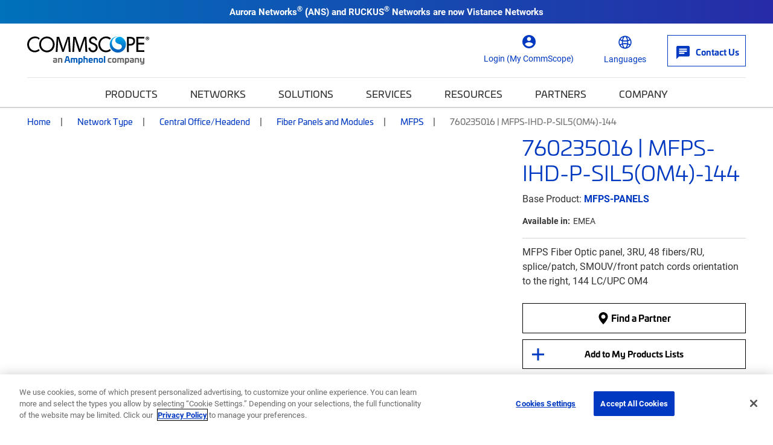

--- FILE ---
content_type: text/html; charset=UTF-8
request_url: https://www.googletagmanager.com/ns.html?id=GTM-T6K3RC4
body_size: -62
content:
<!DOCTYPE html>


<html lang=en>
<head>
  <meta charset=utf-8>
  <title>ns</title>
</head>
<body>
  

  

  
  

  

  

  

  

  

  

  

  

  

  

  

  

  

  







































<img height="1" width="1" style="border-style:none;" alt="" src="//www.googleadservices.com/pagead/conversion/865702457/?url=https%3A%2F%2Fwww.commscope.com%2Fnetwork-type%2Fcentral-officeheadend%2Ffiber-panels-and-modules%2Fmfps%2Fitem760235016%2F&amp;guid=ON&amp;script=0&amp;data="/>















































</body></html>


--- FILE ---
content_type: text/javascript; charset=UTF-8
request_url: https://www.commscope.com/weboptimizer/js/CommScopeProduct.js?v=ftdVNnNv-VVWmoPMowErDw3wMlA
body_size: 114934
content:
!function t(n,t,i){function r(u,e){var s,h,o;if(!t[u]){if(!n[u]){if(s="function"==typeof require&&require,!e&&s)return s(u,!0);if(f)return f(u,!0);h=new Error("Cannot find module '"+u+"'");throw h.code="MODULE_NOT_FOUND",h;}o=t[u]={exports:{}};n[u][0].call(o.exports,function(t){return r(n[u][1][t]||t)},o,o.exports,t,n,t,i)}return t[u].exports}for(var f="function"==typeof require&&require,u=0;u<i.length;u++)r(i[u]);return r}({1:[function(n){"use strict";!function(){var u=n("lib/_query-string-handler"),t={},r,i;(t.consent=document.querySelector(".consent"),t.gdpr=document.getElementById("gdpr-container"),t.cookieCheck=!1,t.grandParentElement=document.getElementById("gdpr-content"),t.grandParentElement&&t.grandParentElement.children&&t.grandParentElement.children.length>1&&(t.parentElement=t.grandParentElement.children[1]),t.backgroundColor={},t.languagesList=document.getElementById("globe-dropdown"),t.languagesList&&(t.items=t.languagesList.querySelectorAll(".icon-language")),t.gdprQuery=u.getValue("gdpr"),t.gdpr&&t.parentElement)&&(t.backgroundColor=t.parentElement.className||"bg-dark",r=function(n,t){var i=new Date,r=window.location.hostname;i.setFullYear(i.getFullYear()+3);document.cookie="".concat(n,"=").concat(t,";path=/;expires=").concat(i.toGMTString(),";domain=").concat(r)},i=function(){void 0!==t.items&&t.items.length&&t.cookieCheck&&t.items.forEach(function(n){var r=n.getAttribute("href"),i=n.getAttribute("data-query");""===i?n.setAttribute("data-query","".concat(r,"?gdpr=").concat(t.cookieCheck)):n.setAttribute("data-query","".concat(i,"&gdpr=").concat(t.cookieCheck));n.href=n.getAttribute("data-query")})},t.cookieCheck=function(n){for(var t,r=n+"=",u=decodeURIComponent(document.cookie).split(";"),i=0;i<u.length;i++){for(t=u[i];" "===t.charAt(0);)t=t.substring(1);if(0===t.indexOf(r))return t.substring(r.length,t.length)}return""}("gdpr"),t.cookieCheck&&t.gdpr.parentNode.removeChild(t.gdpr),t.cookieCheck||"true"===t.gdprQuery||(t.gdpr.classList.add("open",t.backgroundColor),t.consent.addEventListener("click",function(n){n.preventDefault();t.gdpr.classList.remove("open");t.gdpr.classList.add("hide");t.gdpr.parentNode.removeChild(t.gdpr);r("gdpr","true");t.cookieCheck="true";i()})),t.cookieCheck||"true"!==t.gdprQuery||(t.gdpr.parentNode.removeChild(t.gdpr),r("gdpr","true"),t.cookieCheck="true",i()),t.gdprQuery&&u.replace({gdpr:""}),i())}()},{"lib/_query-string-handler":341}],2:[function(){"use strict";function n(n,i){var r="undefined"!=typeof Symbol&&n[Symbol.iterator]||n["@@iterator"],u,f,s,e,o;if(!r){if(Array.isArray(n)||(r=function(n,i){if(n){if("string"==typeof n)return t(n,i);var r={}.toString.call(n).slice(8,-1);return"Object"===r&&n.constructor&&(r=n.constructor.name),"Map"===r||"Set"===r?Array.from(n):"Arguments"===r||/^(?:Ui|I)nt(?:8|16|32)(?:Clamped)?Array$/.test(r)?t(n,i):void 0}}(n))||i&&n&&"number"==typeof n.length)return r&&(n=r),u=0,f=function(){},{s:f,n:function(){return u>=n.length?{done:!0}:{done:!1,value:n[u++]}},e:function(n){throw n;},f:f};throw new TypeError("Invalid attempt to iterate non-iterable instance.\nIn order to be iterable, non-array objects must have a [Symbol.iterator]() method.");}return e=!0,o=!1,{s:function(){r=r.call(n)},n:function(){var n=r.next();return e=n.done,n},e:function(n){o=!0;s=n},f:function(){try{e||null==r.return||r.return()}finally{if(o)throw s;}}}}function t(n,t){(null==t||t>n.length)&&(t=n.length);for(var i=0,r=Array(t);i<t;i++)r[i]=n[i];return r}!function(){function tt(){var n=this.closest(".active");n&&(n.classList.remove("active"),t.activeNavSection===n&&(t.activeNavButton.classList.remove("active"),t.activeNavButton=null,t.activeNavSection=null),t.activeSecondLevelNavSection===n&&(t.activeSecondLevelNavOption.classList.remove("active"),t.activeSecondLevelNavOption=null,t.activeSecondLevelNavSection=null),(n=this.closest(".active"))&&n.classList.remove("hide-scroll"))}function s(n){document.querySelector(".account-header-icon").contains(n.target)||(t.accountDropdownSelector.classList.remove("active"),t.accountDropdown.classList.remove("active"))}function h(n){document.querySelector(".language-header-icon").contains(n.target)||(t.languageDropdownSelector.classList.remove("active"),t.languageDropdown.classList.remove("active"))}function it(){t.searchMenu&&(t.searchMenu.classList.remove("active"),t.searchResultsMenu.classList.remove("active"))}function rt(){t.siteAlert&&(t.siteAlert.parentNode.removeChild(t.siteAlert),u(),document.querySelectorAll(".nav-section").forEach(function(n){n.style.top=t.header.offsetHeight+"px";var i=n.querySelectorAll(".second-level-section");0!==i.length&&i.forEach(function(n){n.style.top=t.header.offsetHeight+"px";var i=n.querySelector(".curated-menu-links");i&&(i.style.top=t.header.offsetHeight+"px")})}),i(),document.cookie="readSiteAlert=true; expires=0; path=/;secure")}function c(n){!function(n){if(t.searchServiceUrl&&t.searchVal){var i="".concat(t.searchServiceUrl,"?q=").concat(t.searchVal);window.fetch(i).then(function(n){return n.json()}).then(function(i){!function(n,i){function r(n,t,i,r){var u=new XMLHttpRequest;u.onreadystatechange=function(){if(4===this.readyState)if(200===this.status){i.style.display="block";var n=u.responseText;i.innerText=n.replace(/\"/g,"");setTimeout(function(){r.style.display="none";i.style.display="none"},2e3);"/mypunchoutcart/"==window.location.pathname&&window.location.reload(!0)}else 500===this.status&&(r.style.display="none",alert(u.responseText))};u.open("POST",n,!0);u.setRequestHeader("Content-Type","application/json;charset=UTF-8");u.send(JSON.stringify(t))}v();n.productResults.length>0?(t.searchSections.productResultsAccordion.style.display="block",t.searchSections.productHeader.innerText="Products",y(t.searchSections.productHeader,"block",i)):(t.searchSections.productHeader.innerText='"No product found for "'.concat(n.searchTerm,'"'),y(t.searchSections.productHeader,"none",i));n.searchBanner.forEach(function(n){if(null!==n.bannerUrl){t.searchSections.searchBanner.classList.remove("d-none");t.searchSections.searchBanner.classList.add(n.bannerColor,"d-flex");var i="";null!==n.bannerSubTitle&&(i=" - "+n.bannerSubTitle);t.searchSections.searchBanner.innerHTML='<a class="sayt-banner-link '.concat(n.bannerTextColor,'" href="').concat(n.bannerUrl,'"><span class="banner-title">').concat(n.bannerName,"<\/span>").concat(i,'<\/a><span class="icon icon-chevron-right" style="color:#ffffff;"><\/span>')}});n.productResults.forEach(function(n){var i=n.thumbnail;(!i&&t.searchSections.productImageFallback&&(i=t.searchSections.productImageFallback.getAttribute("data-fallback-img")),t.searchSections.productResults.insertAdjacentHTML("beforeend",'<li class="row product-item">\n                    '.concat(i.length>0?'<div class="col-3">\n                            <img src="'.concat(i,'" alt="').concat(n.title,'" />\n                        <\/div>'):"",'\n\n                    <div class="').concat(i.length>0?"col-9":"col-12",'">\n                        <h4><a href="').concat(n.link,'" data-sayt="true" data-hitid="').concat(n.hitId,'" class="sayt-link">\n                            ').concat(n.title,'\n                        <\/a><\/h4>\n\n                        <div class="product-container">\n\n                            ').concat(n.description?'<div class="product-description">'.concat(n.description,'<\/div>\n                                    <div class="product-tooltip"><span class="icon icon-info"><\/span><\/div>'):"","\n                ").concat(n.downloadLink.length>0?'<a href = "'.concat(n.downloadLink,'" class= "product-download" data-sayt="true"> Download Specifications<\/a>'):"",'\n\n                        <\/div>\n\n                        <div class="information">\n                            <span class="icon icon-close"><\/span>\n                            <p>').concat(n.information,"<\/p>\n                        <\/div>\n\n                        ").concat(n.showAddToCartButton?"<button class='btn btn-comm-primary btn-sm mt-2' id=\"btnSAYTAddToCart_".concat(n.baseCode,'"\n                            onclick="addtoSAYTPunchoutCartButton(\'').concat(n.baseCode,"', '").concat(n.title,'\')">Add to Cart<\/button>\n                        <span class=\'spinner mt-2\' style=\'display: none;\'><\/span>\n                        <div class="divSAYTAddtoCartMessage text-success  mt-2" style="display:none"><span class="icon icon-cart"><\/span><\/div>'):"","\n\n                    <\/div>\n                    \n                <\/li>")),n.isConfigurableMaterial&&n.showAddToCartButton)&&document.getElementById("btnSAYTAddToCart_".concat(n.baseCode)).addEventListener("click",function(t){var i,u;t.preventDefault();i=t.target.parentNode.getElementsByClassName("spinner")[0];i.style.display="block";u=document.getElementById("btnSAYTAddToCart_".concat(n.baseCode)).parentNode.getElementsByClassName("divSAYTAddtoCartMessage");r("/mypunchoutcart/addorderingitemsintoproductlistfromsearch/",{baseCode:n.baseCode,productPart:n.title},u[0],i);p()});n.showAddToCartButton&&document.getElementById("btnSAYTAddToCart_".concat(n.baseCode)).addEventListener("click",function(t){var i,u;t.preventDefault();i=t.target.parentNode.getElementsByClassName("spinner")[0];i.style.display="block";u=document.getElementById("btnSAYTAddToCart_".concat(n.baseCode)).parentNode.getElementsByClassName("divSAYTAddtoCartMessage");r("/mypunchoutcart/addlineitemproductlist/",{productPart:n.baseCode,quantity:n.minOrderQuantity},u[0],i);p()})});t.searchSections.productResults.querySelectorAll(".product-item").forEach(function(n){var i=n.querySelector(".product-tooltip"),t;i&&i.addEventListener("click",function(){w(n)});t=n.querySelector(".icon-close");t&&t.addEventListener("click",function(){w(n)})})}(i,n);t.searchResultsMenu.classList.add("active")}).catch(function(){return v()})}}(n)}function l(n,t){var i;return function(){for(var u=arguments.length,f=new Array(u),r=0;r<u;r++)f[r]=arguments[r];i&&clearTimeout(i);i=setTimeout(function(){n.apply(void 0,f);i=null},t)}}function a(n){t.searchVal=n}function v(){var n=document.querySelector("#No-results");n&&n.remove();t.searchSections.productResults.innerHTML="";t.searchSections.searchBanner&&(t.searchSections.searchBanner.innerHTML="")}function y(n,t,i){if("mobile-search-bar"==i.target.id){var r=n.nextElementSibling;r.matches(".icon")&&(r.style.display=t)}}function p(){var n=new XMLHttpRequest;n.onreadystatechange=function(){4===this.readyState&&200===this.status&&(t.cartIcon.style.opacity="0"!==n.responseText.replace(/\"/g,"")?"1":"0")};n.open("GET","/mypunchoutcart/getpunchoutcartcount/",!0);n.send()}function w(n){n.classList.contains("show")?n.classList.remove("show"):n.classList.add("show")}function ut(){t.searchMenu&&(t.navIsOpen&&!t.mobileMenuListener.matches&&b(),t.searchMenu.classList.add("active"),t.searchResultsMenu.classList.add("active"),t.searchBarMobile.focus())}function ft(){var i=this.getAttribute("data-menu-item"),n=document.querySelector('.second-level-section[data-menu-item="'.concat(i,'"]'));t.activeSecondLevelNavSection&&t.activeSecondLevelNavSection!==n&&(t.activeSecondLevelNavOption.classList.remove("active"),t.activeSecondLevelNavSection.classList.remove("active"),t.activeSecondLevelNavOption.setAttribute("data-shadow-active","false"),t.activeSecondLevelNavSection.setAttribute("data-shadow-active","false"));t.activeSecondLevelNavOption=this;t.activeSecondLevelNavSection=n;t.activeSecondLevelNavOption.classList.add("active");t.activeSecondLevelNavSection.classList.add("active");t.activeNavSection.classList.add("hide-scroll");t.activeSecondLevelNavOption.setAttribute("data-shadow-active","true");t.activeSecondLevelNavSection.setAttribute("data-shadow-active","true")}function u(){t.lowerHeaderSection&&t.lowerHeaderSection.classList.contains("active")&&(t.lowerHeaderSection.style.top=t.header.offsetHeight+"px",t.curatedMenuListItems.forEach(function(n){n.style.top="0px"}))}function et(){t.accountDropdownSelector.classList.toggle("active");t.accountDropdown.classList.toggle("active");t.accountDropdown.classList.contains("active")?window.addEventListener("click",s):window.removeEventListener("click",s)}function ot(){var i=this.getAttribute("data-menu-item"),n;return null==i?!1:(n=document.querySelector('.nav-section[data-menu-item="'.concat(i,'"]')),t.activeNavSection&&(t.activeNavSection.classList.remove("active"),t.activeNavButton.classList.remove("active"),t.lowerHeaderSection.classList.remove("active"),t.body.classList.remove("nav-open"),t.navToggle.classList.remove("active")),t.activeNavSection&&t.activeNavSection===n?(t.activeNavSection=null,t.activeNavButton=null,t.navIsOpen=!1,!1):(t.activeNavButton=this,t.activeNavSection=n,t.activeNavSection.classList.add("active"),t.activeNavButton.classList.add("active"),t.lowerHeaderSection.classList.add("active"),t.lowerHeaderSection.classList.add("hide-scroll"),t.body.classList.add("nav-open"),t.navToggle.classList.add("active"),t.navIsOpen=!0,!!t.mobileMenuListener.matches))}function st(n){var r=this.getAttribute("data-menu-item"),i;(t.activeSecondLevelNavOption&&(t.activeSecondLevelNavOption.classList.remove("active"),t.activeSecondLevelNavSection.classList.remove("active"),t.activeSecondLevelNavSection.classList.remove("active"),t.activeSecondLevelNavOption=null,t.activeSecondLevelNavSection=null),n&&(t.activeSecondLevelNavOption=document.querySelector('.nav-section[data-menu-item="'.concat(r,'"] [data-shadow-active="true"]')),t.activeSecondLevelNavOption))&&(i=t.activeSecondLevelNavOption.getAttribute("data-menu-item"),t.activeSecondLevelNavSection=document.querySelector('.second-level-section[data-shadow-active="true"][data-menu-item="'.concat(i,'"]')),t.activeSecondLevelNavOption&&(t.activeSecondLevelNavOption.classList.add("active"),t.activeSecondLevelNavSection.classList.add("active"),t.activeNavSection.classList.add("hide-scroll")))}function ht(){t.languageDropdownSelector.classList.toggle("active");t.languageDropdown.classList.toggle("active");t.languageDropdown.classList.contains("active")?window.addEventListener("click",h):window.removeEventListener("click",h)}function b(){t.navIsOpen?(t.lowerHeaderSection.classList.remove("hide-scroll"),t.navToggle.classList.remove("active"),t.lowerHeaderSection.classList.remove("active"),t.body.classList.remove("nav-open"),t.activeNavButton&&t.activeNavButton.classList.remove("active"),t.activeNavSection&&t.activeNavSection.classList.remove("active"),t.activeSecondLevelNavOption&&t.activeSecondLevelNavOption.classList.remove("active"),t.activeSecondLevelNavSection&&t.activeSecondLevelNavSection.classList.remove("active"),t.navIsOpen=!1):(t.navToggle.classList.add("active"),t.lowerHeaderSection.classList.add("active"),t.body.classList.add("nav-open"),t.activeNavButton&&t.activeNavButton.classList.add("active"),t.activeNavSection&&t.activeNavSection.classList.add("active"),t.activeSecondLevelNavOption&&t.activeSecondLevelNavOption.classList.add("active"),t.activeSecondLevelNavSection&&t.activeSecondLevelNavSection.classList.add("active"),t.navIsOpen=!0);u()}function k(){var n=document.querySelectorAll(".nav-section");t.siteAlert&&!t.mobileMenuListener.matches&&n.forEach(function(n){n.style.top=t.header.offsetHeight+"px";var i=n.querySelectorAll(".second-level-section");0!==i.length&&i.forEach(function(n){n.style.top=t.header.offsetHeight+"px";var i=n.querySelector(".curated-menu-links");i&&(i.style.top=t.header.offsetHeight+"px")})})}function i(){var u=document.querySelectorAll(".nav-section"),i=document.querySelector(".commscope-header"),n,r;i&&(n=i.getBoundingClientRect(),r=n.height+n.top,(t.siteAlert&&t.mobileMenuListener||t.mobileMenuListener)&&u.forEach(function(n){n.style.top=r+"px"}))}function f(n){for(var u,r={currentPageUrl:window.location.origin+window.location.pathname,barIsOpen:!t.compareBar.classList.contains("hide"),items:[]},i=0;i<n.length;i++)n[i].querySelector(".image-wrapper").childNodes.length&&(u={id:n[i].getAttribute("data-product-id"),img:n[i].querySelector(".image-wrapper > img").getAttribute("src"),imgAlt:n[i].querySelector(".image-wrapper > img").getAttribute("alt"),title:n[i].querySelector(".name").innerHTML},r.items.push(u));r.items.length?sessionStorage.setItem("productCompareBarItems",JSON.stringify(r)):sessionStorage.setItem("productCompareBarItems","")}function d(n){for(var t=0;t<n.length;t++)if(!n[t].querySelector(".image-wrapper").childNodes.length)return n[t]}function g(n){var u=t.compareList.children,i=d(u),e,o;i&&(e='<button type="button" class="remove js-clear-bar-item">\n                <span class="icon icon-close"><\/span>\n                <span class="sr-only">Remove<\/span>\n            <\/button>\n            <img src="'.concat(n.img,'" alt="').concat(n.imgAlt,'">'),o='<div class="name">'.concat(n.title,"<\/div>"),i.setAttribute("data-product-id",n.id),i.querySelector(".image-wrapper").innerHTML=e,i.innerHTML+=o,f(u),n.img&&i.querySelector(".image-wrapper").classList.add("active"),t.compareBar.classList.contains("hide")&&r(!0))}function nt(n){for(var s,e,i=t.compareList.children,o=null,u=0;u<i.length;u++)i[u].getAttribute("data-product-id")===n&&(o=i[u]);if(o){for(o.remove(),t.compareList.innerHTML+='<li>\n            <div class="image-wrapper"><\/div>',f(i),s=0,e=0;e<i.length;e++)i[e].querySelector(".image-wrapper").childNodes.length&&s++;0===s&&r(!1)}}function e(n,i){t.compareCbx.forEach(function(t){t.getAttribute("id")!==n||i||(t.checked=!1);t.getAttribute("id")===n&&i&&(t.checked=!0)})}function r(n){n?t.compareBar.classList.remove("hide"):t.compareBar.classList.add("hide")}var t={},o;t.body=document.querySelector("body");t.accountDropdown=document.querySelector("#account-dropdown");t.accountDropdownSelector=document.querySelector("#account-dropdown-selector");t.activeNavButton=null;t.activeNavSection=null;t.activeSecondLevelNavOption=null;t.activeSecondLevelNavSection=null;t.backButtons=document.querySelectorAll(".nav-back");t.currentScrollTop=0;t.firstLevelNavButtons=document.querySelectorAll(".first-level-link .nav-cta");t.header=document.querySelector(".commscope-header");t.languageDropdown=document.querySelector("#globe-dropdown");t.languageDropdownSelector=document.querySelector("#globe-dropdown-selector");t.lowerHeaderSection=document.querySelector(".lower-header");t.mainNavButtons=document.querySelectorAll(".main-nav-link .nav-cta");t.tabNavButtons=document.querySelectorAll(".nav-tabs .nav-item .nav-link");t.tabFirstLevelLinks=document.querySelectorAll(".product-tabbed-content .first-level-link .nav-cta");t.mobileMenuListener=window.matchMedia("(min-width: 992px)");t.navToggle=document.querySelector(".toggle-nav");t.navIsOpen=!1;t.previousScroll=0;t.searchMenu=document.querySelector(".search-box");t.searchButtonClose=document.querySelector("#search-close");t.searchButtonToggle=document.querySelector("#search-toggle");t.searchBarDesktop=document.querySelector("#desktop-search-bar");t.searchBarMobile=document.querySelector("#mobile-search-bar");t.searchResultsMenu=document.querySelector(".search-results");t.cartIcon=document.querySelector(".cart-link .cart-counter");t.compareBtn=document.querySelectorAll(".js-compare-btn");t.compareBar=document.getElementById("compare-bar");t.compareCbx=document.querySelectorAll(".js-compare-checkbox");t.compareList=document.querySelector(".compare-list");t.clearCompareBar=document.querySelector(".js-clear-compare-bar");t.compareBarImage=document.querySelectorAll(".js-compare-bar-image");t.curatedMenuListItems=document.querySelectorAll(".curated-menu-links");t.searchBarDesktop&&(t.searchServiceUrl=t.searchBarDesktop.getAttribute("data-search-web-service"));t.searchVal=null;t.searchMenu&&(t.searchSections={mainContent:document.querySelector("#SAYT-main-content"),suggestedSearches:document.querySelector("#suggested-searches"),suggestedSearchesAccordion:document.querySelector("#suggested-searches-accordion"),popularTopics:document.querySelector("#popular-searches"),popularTopicsAccordion:document.querySelector("#popular-searches-accordion"),productResults:document.querySelector("#product-results"),productImageFallback:document.getElementById("product-results"),productResultsAccordion:document.querySelector("#product-results-accordion"),resources:document.querySelector("#resources-results"),resourcesAccordion:document.querySelector("#resources-results-accordion"),productHeader:document.querySelector("#product-results-accordion")?document.querySelector("#product-results-accordion").querySelector(".header-title"):null,resourcesHeader:document.querySelector("#resources-results-accordion")?document.querySelector("#resources-results-accordion").querySelector(".header-title"):null,searchBanner:document.querySelector("#SAYT-banner-content")},t.searchResultButtons=document.querySelectorAll(".search-accordion-item .accordion-header"));t.siteAlert=document.querySelector(".site-alert");t.siteAlertClose=document.querySelector("#close-site-alert");t.languagesList=document.getElementById("globe-dropdown");t.languagesList&&(t.items=t.languagesList.querySelectorAll(".icon-language")),function(){var v,r,y,f,p,e,w,s,d,h;void 0!==t.items&&t.items&&t.items.forEach(function(n){var t=n.getAttribute("href");"/"===(t+=window.location.pathname).charAt(t.length-1)&&(t=t.substr(0,t.length-1));n.href=t});t.siteAlert;document.addEventListener("DOMContentLoaded",k);document.addEventListener("DOMContentLoaded",i);window.addEventListener("resize",k);window.addEventListener("resize",u);window.addEventListener("resize",i);window.addEventListener("scroll",i);t.languageDropdownSelector&&t.languageDropdownSelector.addEventListener("click",ht);t.accountDropdownSelector&&t.accountDropdownSelector.addEventListener("click",et);t.navToggle&&t.navToggle.addEventListener("click",b);t.searchButtonClose&&t.searchButtonClose.addEventListener("click",it);t.searchButtonToggle&&t.searchButtonToggle.addEventListener("click",ut);t.siteAlertClose&&t.siteAlertClose.addEventListener("click",rt);r=n(t.mainNavButtons);try{for(r.s();!(v=r.n()).done;)v.value.addEventListener("click",function(){var n=ot.call(this);st.call(this,n)})}catch(t){r.e(t)}finally{r.f()}f=n(t.firstLevelNavButtons);try{for(f.s();!(y=f.n()).done;)y.value.addEventListener("click",function(){ft.call(this)})}catch(t){f.e(t)}finally{f.f()}e=n(t.tabNavButtons);try{for(e.s();!(p=e.n()).done;)p.value.addEventListener("click",function(){var f,i=n(document.querySelectorAll(".product-tabbed-content .tab-pane .first-level-link .nav-cta")),r,u,e;try{for(i.s();!(f=i.n()).done;)r=f.value,r.classList.remove("active"),r.setAttribute("data-shadow-active","false")}catch(t){i.e(t)}finally{i.f()}u=this.getAttribute("data-menu-item");e=document.querySelector('.second-level-section[data-menu-item="'.concat(u,'"]'));t.activeSecondLevelNavOption&&t.activeSecondLevelNavSection!==e&&(t.activeSecondLevelNavOption.classList.remove("active"),t.activeSecondLevelNavSection.classList.remove("active"),t.activeSecondLevelNavOption=null,t.activeSecondLevelNavSection=null);t.activeSecondLevelNavOption=document.querySelector('.nav-section[data-menu-item="'.concat(u,'"] [data-shadow-active="true"]'));t.activeSecondLevelNavOption&&(t.activeTabNavSection=document.querySelector(".tab-pane.active"),t.tabFirstLevelLink=document.querySelectorAll(".product-tabbed-content .tab-pane.active .first-level-link .nav-cta"),t.activeTabNavSection?t.tabFirstLevelLink[0].click():(t.tabFirstLevelLink[0].classList.remove("active"),t.activeSecondLevelNavSection.setAttribute("data-shadow-active","false")))})}catch(t){e.e(t)}finally{e.f()}s=n(t.backButtons);try{for(s.s();!(w=s.n()).done;)w.value.addEventListener("click",tt)}catch(t){s.e(t)}finally{s.f()}if(t.mobileMenuListener&&t.mobileMenuListener.addListener(function(n){n.matches&&function(){if(t.activeNavSection&&!t.activeSecondLevelNavSection&&t.navToggle.classList.contains("active")&&(t.activeSecondLevelNavOption||(t.activeSecondLevelNavOption=t.activeNavSection.querySelector('.nav-cta[data-shadow-active="true"]'),t.activeSecondLevelNavOption.classList.add("active")),t.activeSecondLevelNavOption)){var n=t.activeSecondLevelNavOption.getAttribute("data-menu-item");n&&(t.activeNavSection.classList.add("hide-scroll"),t.activeSecondLevelNavSection=document.querySelector('.second-level-section[data-menu-item="'.concat(n,'"]')),t.activeSecondLevelNavSection.classList.add("active"))}}()}),t.searchBarDesktop&&t.searchBarDesktop.addEventListener("keyup",l(function(n){var i=t.searchBarDesktop.value.length;13!==n.keyCode&&i>2&&(a(t.searchBarDesktop.value),c(n))},500)),t.searchMenu&&window.addEventListener("keydown",function(n){if(t.searchMenu.contains(n.target)&&(40===n.keyCode||38===n.keyCode)){n.preventDefault();var r=Array.from(document.querySelectorAll(".suggested-searches a")),i=r.findIndex(function(n){return n===document.activeElement});40===n.keyCode&&i<r.length-1?i++:38===n.keyCode&&i>0&&i--;r.forEach(function(n){return n.style.textDecoration="none"});r[i].style.textDecoration="underline";r[i].focus()}}),t.searchBarMobile&&t.searchBarMobile.addEventListener("keyup",l(function(n){var i=t.searchBarMobile.value.length;13!==n.keyCode&&i>2&&(a(t.searchBarMobile.value),c(n))},500)),t.searchResultButtons){h=n(t.searchResultButtons);try{for(h.s();!(d=h.n()).done;)d.value.addEventListener("click",function(){var n=this.closest(".search-accordion-item");n.classList.contains("accordion-open")?(n.classList.remove("accordion-open"),n.classList.add("accordion-closed")):(n.classList.remove("accordion-closed"),n.classList.add("accordion-open"))})}catch(t){h.e(t)}finally{h.f()}}document.addEventListener("click",function(n){!function(n){n.target.closest(".search-results")||t.searchResultsMenu&&t.searchResultsMenu.classList.remove("active")}(n),function(n){!n.target.closest(".commscope-navigation")&&t.mobileMenuListener.matches&&t.activeNavButton&&t.activeNavButton.click()}(n)});window.addEventListener("DOMContentLoaded",function(){o()})}();o=function(){document.querySelectorAll(".second-level-section").forEach(function(n){n.querySelector(".curated-grid")&&n.classList.add("curated-menu")})};t.compareBtn&&t.compareBtn.forEach(function(n){n.addEventListener("click",function(i){i.preventDefault(),function(n){var i=function(n){var r=t.compareBar.querySelectorAll(".compare-list li"),i="?",u=Array.from(r).map(function(n){return n.dataset.productId}).filter(function(n){return n}).join("|");return-1!==n.indexOf("?")&&(i="&"),n+i+"ids="+u}(n);window.location=i}(n.getAttribute("href"))})});t.compareCbx&&t.compareCbx.forEach(function(n){n.addEventListener("click",function(i){if(!d(t.compareList.children)&&n.checked)return i.preventDefault(),void window.alert("You have already selected the maximum number of products to compare.");n.checked?g(function(n){var t={};return t.id=n.getAttribute("id"),t.img=n.closest(".product").querySelector(".image > img")?n.closest(".product").querySelector(".image > img").getAttribute("src"):"",t.imgAlt=n.closest(".product").querySelector(".image > img")?n.closest(".product").querySelector(".image > img").getAttribute("alt"):"",t.title=n.closest(".product").querySelector(".title")?n.closest(".product").querySelector(".title").innerHTML:"",t}(n)):nt(n.getAttribute("id"))})});t.clearCompareBar&&t.clearCompareBar.addEventListener("click",function(){!function(){for(var n=t.compareList.children,i=0;i<n.length;i++)n[i].querySelector(".image-wrapper").childNodes.length&&(e(n[i].getAttribute("data-product-id"),!1),n[i].setAttribute("data-product-id",""),n[i].querySelector(".image-wrapper").classList.remove("active"),n[i].querySelector(".image-wrapper").innerHTML="",n[i].querySelector(".name").remove());f(n);r(!1)}()});t.compareList&&t.compareList.addEventListener("click",function(n){var i=t.compareList.querySelectorAll(".js-clear-bar-item");i&&i.forEach(function(t){if(n.target===t||n.target.parentElement===t){var i=t.closest("li").getAttribute("data-product-id");nt(i);e(i,!1)}})}),function(){var n,t;if(sessionStorage.productCompareBarItems&&(n=JSON.parse(sessionStorage.productCompareBarItems),n.items)&&window.location.origin+window.location.pathname===n.currentPageUrl)for(r(n.barIsOpen),t=0;t<n.items.length;t++)g(n.items[t]),e(n.items[t].id,!0)}()}()},{}],3:[function(n,t,i){var u,r;u=this;r=function(){"use strict";function t(n){return parseInt(n)}function c(n){return"string"==typeof n}function u(n){var t=void 0===n?"undefined":et(n);return"function"===t||"object"===t&&!!n}function o(n){return"function"==typeof n}function p(n){return void 0===n}function l(n){return n.constructor===Array}function n(n,t,i){Object.defineProperty(n,t,i)}function a(n,t){var r=i({},n,t);return t.hasOwnProperty("classes")&&(r.classes=i({},n.classes,t.classes),t.classes.hasOwnProperty("direction")&&(r.classes.direction=i({},n.classes.direction,t.classes.direction))),t.hasOwnProperty("breakpoints")&&(r.breakpoints=i({},n.breakpoints,t.breakpoints)),r}function w(){return(new Date).getTime()}function s(n,t,i){var r=void 0,u=void 0,f=void 0,o=void 0,e=0,h,s;return i||(i={}),h=function(){e=!1===i.leading?0:w();r=null;o=n.apply(u,f);r||(u=f=null)},s=function(){var c=w(),s;return e||!1!==i.leading||(e=c),s=t-(c-e),u=this,f=arguments,s<=0||t<s?(r&&(clearTimeout(r),r=null),e=c,o=n.apply(u,f),r||(u=f=null)):r||!1===i.trailing||(r=setTimeout(h,s)),o},s.cancel=function(){clearTimeout(r);e=0;r=u=f=null},s}function b(n){if(n&&n.parentNode){for(var t=n.parentNode.firstChild,i=[];t;t=t.nextSibling)1===t.nodeType&&t!==n&&i.push(t);return i}return[]}function k(n){return!!(n&&n instanceof window.HTMLElement)}function lt(n,t){return{modify:function(n){return t.Direction.is("rtl")?-n:n}}}function at(n,t,i){var r=[function(n,t){return{modify:function(i){return i+t.Gaps.value*n.index}}},function(n,t){return{modify:function(n){return n+t.Clones.grow/2}}},function(n,t){return{modify:function(i){if(0<=n.settings.focusAt){var r=t.Peek.value;return u(r)?i-r.before:i-r}return i}}},function(n,t){return{modify:function(i){var f=t.Gaps.value,e=t.Sizes.width,r=n.settings.focusAt,u=t.Sizes.slideWidth;return"center"===r?i-(e/2-u/2):i-u*r-f*r}}}].concat(n._t,[lt]);return{mutate:function(u){for(var e,f=0;f<r.length;f++)e=r[f],o(e)&&o(e().modify)&&(u=e(n,t,i).modify(u));return u}}}function rt(n){return u(n)?(t=n,Object.keys(t).sort().reduce(function(n,i){return n[i]=t[i],n[i],n},{})):{};var t}var ft={type:"slider",startAt:0,perView:1,focusAt:0,gap:10,autoplay:!1,hoverpause:!0,keyboard:!0,bound:!1,swipeThreshold:80,dragThreshold:120,perTouch:!1,touchRatio:.5,touchAngle:45,animationDuration:400,rewind:!0,rewindDuration:800,animationTimingFunc:"cubic-bezier(.165, .840, .440, 1)",throttle:10,direction:"ltr",peek:0,breakpoints:{},classes:{direction:{ltr:"glide--ltr",rtl:"glide--rtl"},slider:"glide--slider",carousel:"glide--carousel",swipeable:"glide--swipeable",dragging:"glide--dragging",cloneSlide:"glide__slide--clone",activeNav:"glide__bullet--active",activeSlide:"glide__slide--active",disabledArrow:"glide__arrow--disabled"}},et="function"==typeof Symbol&&"symbol"==typeof Symbol.iterator?function(n){return typeof n}:function(n){return n&&"function"==typeof Symbol&&n.constructor===Symbol&&n!==Symbol.prototype?"symbol":typeof n},f=function(n,t){if(!(n instanceof t))throw new TypeError("Cannot call a class as a function");},e=function(){function n(n,t){for(var i,r=0;r<t.length;r++)i=t[r],i.enumerable=i.enumerable||!1,i.configurable=!0,"value"in i&&(i.writable=!0),Object.defineProperty(n,i.key,i)}return function(t,i,r){return i&&n(t.prototype,i),r&&n(t,r),t}}(),i=Object.assign||function(n){for(var i,r,t=1;t<arguments.length;t++){i=arguments[t];for(r in i)Object.prototype.hasOwnProperty.call(i,r)&&(n[r]=i[r])}return n},ot=function(){function n(){var t=0<arguments.length&&void 0!==arguments[0]?arguments[0]:{};f(this,n);this.events=t;this.hop=t.hasOwnProperty}return e(n,[{key:"on",value:function(n,t){var i,r;if(l(n))for(i=0;i<n.length;i++)this.on(n[i],t);return this.hop.call(this.events,n)||(this.events[n]=[]),r=this.events[n].push(t)-1,{remove:function(){delete this.events[n][r]}}}},{key:"emit",value:function(n,t){if(l(n))for(var i=0;i<n.length;i++)this.emit(n[i],t);this.hop.call(this.events,n)&&this.events[n].forEach(function(n){n(t||{})})}}]),n}(),st=function(){function n(t){var i=1<arguments.length&&void 0!==arguments[1]?arguments[1]:{};f(this,n);this._c={};this._t=[];this._e=new ot;this.disabled=!1;this.selector=t;this.settings=a(ft,i);this.index=this.settings.startAt}return e(n,[{key:"mount",value:function(){var n=0<arguments.length&&void 0!==arguments[0]?arguments[0]:{};return this._e.emit("mount.before"),u(n)&&(this._c=function(n,t,i){var r={},u,f;for(u in t)o(t[u])&&(r[u]=t[u](n,r,i));for(f in r)o(r[f].mount)&&r[f].mount();return r}(this,n,this._e)),this._e.emit("mount.after"),this}},{key:"mutate",value:function(){var n=0<arguments.length&&void 0!==arguments[0]?arguments[0]:[];return l(n)&&(this._t=n),this}},{key:"update",value:function(){var n=0<arguments.length&&void 0!==arguments[0]?arguments[0]:{};return this.settings=a(this.settings,n),n.hasOwnProperty("startAt")&&(this.index=n.startAt),this._e.emit("update"),this}},{key:"go",value:function(n){return this._c.Run.make(n),this}},{key:"move",value:function(n){return this._c.Transition.disable(),this._c.Move.make(n),this}},{key:"destroy",value:function(){return this._e.emit("destroy"),this}},{key:"play",value:function(){var n=0<arguments.length&&void 0!==arguments[0]&&arguments[0];return n&&(this.settings.autoplay=n),this._e.emit("play"),this}},{key:"pause",value:function(){return this._e.emit("pause"),this}},{key:"disable",value:function(){return this.disabled=!0,this}},{key:"enable",value:function(){return this.disabled=!1,this}},{key:"on",value:function(n,t){return this._e.on(n,t),this}},{key:"isType",value:function(n){return this.settings.type===n}},{key:"settings",get:function(){return this._o},set:function(n){u(n)&&(this._o=n)}},{key:"index",get:function(){return this._i},set:function(n){this._i=t(n)}},{key:"type",get:function(){return this.settings.type}},{key:"disabled",get:function(){return this._d},set:function(n){this._d=!!n}}]),n}(),v={ltr:["marginLeft","marginRight"],rtl:["marginRight","marginLeft"]},r=function(){function n(){var t=0<arguments.length&&void 0!==arguments[0]?arguments[0]:{};f(this,n);this.listeners=t}return e(n,[{key:"on",value:function(n,t,i){var u=3<arguments.length&&void 0!==arguments[3]&&arguments[3],r;for(c(n)&&(n=[n]),r=0;r<n.length;r++)this.listeners[n[r]]=i,t.addEventListener(n[r],this.listeners[n[r]],u)}},{key:"off",value:function(n,t){var r=2<arguments.length&&void 0!==arguments[2]&&arguments[2],i;for(c(n)&&(n=[n]),i=0;i<n.length;i++)t.removeEventListener(n[i],this.listeners[n[i]],r)}},{key:"destroy",value:function(){delete this.listeners}}]),n}(),ht=["ltr","rtl"],ct={">":"<","<":">","=":"="},d=!1,y,ut;try{y=Object.defineProperty({},"passive",{get:function(){d=!0}});window.addEventListener("testPassive",null,y);window.removeEventListener("testPassive",null,y)}catch(lt){}var g=d,h=["touchstart","mousedown"],nt=["touchmove","mousemove"],tt=["touchend","touchcancel","mouseup","mouseleave"],it=["mousedown","mousemove","mouseup","mouseleave"];return ut={Html:function(t){var i={mount:function(){this.root=t.selector;this.track=this.root.querySelector('[data-glide-el="track"]');this.slides=Array.prototype.slice.call(this.wrapper.children).filter(function(n){return!n.classList.contains(t.settings.classes.cloneSlide)})}};return n(i,"root",{get:function(){return i._r},set:function(n){c(n)&&(n=document.querySelector(n));k(n)&&(i._r=n)}}),n(i,"track",{get:function(){return i._t},set:function(n){k(n)&&(i._t=n)}}),n(i,"wrapper",{get:function(){return i.track.children[0]}}),i},Translate:function(n,t,i){var r={set:function(i){var r=at(n,t).mutate(i);t.Html.wrapper.style.transform="translate3d("+-1*r+"px, 0px, 0px)"},remove:function(){t.Html.wrapper.style.transform=""}};return i.on("move",function(u){var o=t.Gaps.value,f=t.Sizes.length,e=t.Sizes.slideWidth;return n.isType("carousel")&&t.Run.isOffset("<")?(t.Transition.after(function(){i.emit("translate.jump");r.set(e*(f-1))}),r.set(-e-o*f)):n.isType("carousel")&&t.Run.isOffset(">")?(t.Transition.after(function(){i.emit("translate.jump");r.set(0)}),r.set(e*f+o*f)):r.set(u.movement)}),i.on("destroy",function(){r.remove()}),r},Transition:function(t,i,r){var f=!1,u={compose:function(n){var i=t.settings;return f?n+" 0ms "+i.animationTimingFunc:n+" "+this.duration+"ms "+i.animationTimingFunc},set:function(){var n=0<arguments.length&&void 0!==arguments[0]?arguments[0]:"transform";i.Html.wrapper.style.transition=this.compose(n)},remove:function(){i.Html.wrapper.style.transition=""},after:function(n){setTimeout(function(){n()},this.duration)},enable:function(){f=!1;this.set()},disable:function(){f=!0;this.set()}};return n(u,"duration",{get:function(){var n=t.settings;return t.isType("slider")&&i.Run.offset?n.rewindDuration:n.animationDuration}}),r.on("move",function(){u.set()}),r.on(["build.before","resize","translate.jump"],function(){u.disable()}),r.on("run",function(){u.enable()}),r.on("destroy",function(){u.remove()}),u},Direction:function(t,i,r){var u={mount:function(){this.value=t.settings.direction},resolve:function(n){var t=n.slice(0,1);return this.is("rtl")?n.split(t).join(ct[t]):n},is:function(n){return this.value===n},addClass:function(){i.Html.root.classList.add(t.settings.classes.direction[this.value])},removeClass:function(){i.Html.root.classList.remove(t.settings.classes.direction[this.value])}};return n(u,"value",{get:function(){return u._v},set:function(n){-1<ht.indexOf(n)&&(u._v=n)}}),r.on(["destroy","update"],function(){u.removeClass()}),r.on("update",function(){u.mount()}),r.on(["build.before","update"],function(){u.addClass()}),u},Peek:function(i,r,f){var e={mount:function(){this.value=i.settings.peek}};return n(e,"value",{get:function(){return e._v},set:function(n){u(n)?(n.before=t(n.before),n.after=t(n.after)):n=t(n);e._v=n}}),n(e,"reductor",{get:function(){var n=e.value,t=i.settings.perView;return u(n)?n.before/t+n.after/t:2*n/t}}),f.on(["resize","update"],function(){e.mount()}),e},Sizes:function(t,i,r){var u={setupSlides:function(){for(var r=this.slideWidth+"px",t=i.Html.slides,n=0;n<t.length;n++)t[n].style.width=r},setupWrapper:function(){i.Html.wrapper.style.width=this.wrapperSize+"px"},remove:function(){for(var t=i.Html.slides,n=0;n<t.length;n++)t[n].style.width="";i.Html.wrapper.style.width=""}};return n(u,"length",{get:function(){return i.Html.slides.length}}),n(u,"width",{get:function(){return i.Html.root.offsetWidth}}),n(u,"wrapperSize",{get:function(){return u.slideWidth*u.length+i.Gaps.grow+i.Clones.grow}}),n(u,"slideWidth",{get:function(){return u.width/t.settings.perView-i.Peek.reductor-i.Gaps.reductor}}),r.on(["build.before","resize","update"],function(){u.setupSlides();u.setupWrapper()}),r.on("destroy",function(){u.remove()}),u},Gaps:function(i,r,u){var f={apply:function(n){for(var i,u,t=0,f=n.length;t<f;t++)i=n[t].style,u=r.Direction.value,i[v[u][0]]=0!==t?this.value/2+"px":"",i[v[u][1]]=t!==n.length-1?this.value/2+"px":""},remove:function(n){for(var i,t=0,r=n.length;t<r;t++)i=n[t].style,i.marginLeft="",i.marginRight=""}};return n(f,"value",{get:function(){return t(i.settings.gap)}}),n(f,"grow",{get:function(){return f.value*(r.Sizes.length-1)}}),n(f,"reductor",{get:function(){var n=i.settings.perView;return f.value*(n-1)/n}}),u.on(["build.after","update"],s(function(){f.apply(r.Html.wrapper.children)},30)),u.on("destroy",function(){f.remove(r.Html.wrapper.children)}),f},Move:function(i,r,u){var f={mount:function(){this._o=0},make:function(){var n=this,t=0<arguments.length&&void 0!==arguments[0]?arguments[0]:0;this.offset=t;u.emit("move",{movement:this.value});r.Transition.after(function(){u.emit("move.after",{movement:n.value})})}};return n(f,"offset",{get:function(){return f._o},set:function(n){f._o=p(n)?0:t(n)}}),n(f,"translate",{get:function(){return r.Sizes.slideWidth*i.index}}),n(f,"value",{get:function(){var n=this.offset,t=this.translate;return r.Direction.is("rtl")?t+n:t-n}}),u.on(["build.before","run"],function(){f.make()}),f},Clones:function(t,i,r){var u={mount:function(){this.items=[];t.isType("carousel")&&(this.items=this.collect())},collect:function(){for(var n,e,r,o,u=0<arguments.length&&void 0!==arguments[0]?arguments[0]:[],f=i.Html.slides,s=t.settings,h=s.perView,c=s.classes,l=h+ +!!t.settings.peek,a=f.slice(0,l),v=f.slice(-l),y=0;y<Math.max(1,Math.floor(h/f.length));y++){for(n=0;n<a.length;n++)e=a[n].cloneNode(!0),e.classList.add(c.cloneSlide),u.push(e);for(r=0;r<v.length;r++)o=v[r].cloneNode(!0),o.classList.add(c.cloneSlide),u.unshift(o)}return u},append:function(){for(var t,r,n=this.items,f=i.Html,e=f.wrapper,c=f.slides,o=Math.floor(n.length/2),s=n.slice(0,o).reverse(),h=n.slice(o,n.length),l=i.Sizes.slideWidth+"px",u=0;u<h.length;u++)e.appendChild(h[u]);for(t=0;t<s.length;t++)e.insertBefore(s[t],c[0]);for(r=0;r<n.length;r++)n[r].style.width=l},remove:function(){for(var t=this.items,n=0;n<t.length;n++)i.Html.wrapper.removeChild(t[n])}};return n(u,"grow",{get:function(){return(i.Sizes.slideWidth+i.Gaps.value)*u.items.length}}),r.on("update",function(){u.remove();u.mount();u.append()}),r.on("build.before",function(){t.isType("carousel")&&u.append()}),r.on("destroy",function(){u.remove()}),u},Resize:function(n,t,i){var u=new r,f={mount:function(){this.bind()},bind:function(){u.on("resize",window,s(function(){i.emit("resize")},n.settings.throttle))},unbind:function(){u.off("resize",window)}};return i.on("destroy",function(){f.unbind();u.destroy()}),f},Build:function(n,t,i){var r={mount:function(){i.emit("build.before");this.typeClass();this.activeClass();i.emit("build.after")},typeClass:function(){t.Html.root.classList.add(n.settings.classes[n.settings.type])},activeClass:function(){var r=n.settings.classes,i=t.Html.slides[n.index];i&&(i.classList.add(r.activeSlide),b(i).forEach(function(n){n.classList.remove(r.activeSlide)}))},removeClasses:function(){var i=n.settings.classes;t.Html.root.classList.remove(i[n.settings.type]);t.Html.slides.forEach(function(n){n.classList.remove(i.activeSlide)})}};return i.on(["destroy","update"],function(){r.removeClasses()}),i.on(["resize","update"],function(){r.mount()}),i.on("move.after",function(){r.activeClass()}),r},Run:function(i,r,u){var f={mount:function(){this._o=!1},make:function(n){var t=this;i.disabled||(i.disable(),this.move=n,u.emit("run.before",this.move),this.calculate(),u.emit("run",this.move),r.Transition.after(function(){t.isStart()&&u.emit("run.start",t.move);t.isEnd()&&u.emit("run.end",t.move);(t.isOffset("<")||t.isOffset(">"))&&(t._o=!1,u.emit("run.offset",t.move));u.emit("run.after",t.move);i.enable()}))},calculate:function(){var u=this.move,r=this.length,n=u.steps,e=u.direction,f="number"==typeof t(n)&&0!==t(n);switch(e){case">":">"===n?i.index=r:this.isEnd()?i.isType("slider")&&!i.settings.rewind||(this._o=!0,i.index=0):f?i.index+=Math.min(r-i.index,-t(n)):i.index++;break;case"<":"<"===n?i.index=0:this.isStart()?i.isType("slider")&&!i.settings.rewind||(this._o=!0,i.index=r):f?i.index-=Math.min(i.index,t(n)):i.index--;break;case"=":i.index=n}},isStart:function(){return 0===i.index},isEnd:function(){return i.index===this.length},isOffset:function(n){return this._o&&this.move.direction===n}};return n(f,"move",{get:function(){return this._m},set:function(n){var i=n.substr(1);this._m={direction:n.substr(0,1),steps:i?t(i)?t(i):i:0}}}),n(f,"length",{get:function(){var n=i.settings,u=r.Html.slides.length;return i.isType("slider")&&"center"!==n.focusAt&&n.bound?u-1-(t(n.perView)-1)+t(n.focusAt):u-1}}),n(f,"offset",{get:function(){return this._o}}),f},Swipe:function(n,i,u){var f=new r,c=0,l=0,v=0,a=!1,e=!!g&&{passive:!0},o={mount:function(){this.bindSwipeStart()},start:function(i){if(!a&&!n.disabled){this.disable();var r=this.touches(i);c=null;l=t(r.pageX);v=t(r.pageY);this.bindSwipeMove();this.bindSwipeEnd();u.emit("swipe.start")}},move:function(r){if(!n.disabled){var f=n.settings,h=f.touchAngle,a=f.touchRatio,y=f.classes,e=this.touches(r),o=t(e.pageX)-l,p=t(e.pageY)-v,w=Math.abs(o<<2),s=Math.abs(p<<2),b=Math.sqrt(w+s),k=Math.sqrt(s);if(!(180*(c=Math.asin(k/b))/Math.PI<h))return!1;r.stopPropagation();i.Move.make(o*parseFloat(a));i.Html.root.classList.add(y.dragging);u.emit("swipe.move")}},end:function(r){if(!n.disabled){var e=n.settings,a=this.touches(r),s=this.threshold(r),o=a.pageX-l,h=180*c/Math.PI,f=Math.round(o/i.Sizes.slideWidth);this.enable();s<o&&h<e.touchAngle?(e.perTouch&&(f=Math.min(f,t(e.perTouch))),i.Direction.is("rtl")&&(f=-f),i.Run.make(i.Direction.resolve("<"+f))):o<-s&&h<e.touchAngle?(e.perTouch&&(f=Math.max(f,-t(e.perTouch))),i.Direction.is("rtl")&&(f=-f),i.Run.make(i.Direction.resolve(">"+f))):i.Move.make();i.Html.root.classList.remove(e.classes.dragging);this.unbindSwipeMove();this.unbindSwipeEnd();u.emit("swipe.end")}},bindSwipeStart:function(){var t=this,r=n.settings;r.swipeThreshold&&f.on(h[0],i.Html.wrapper,function(n){t.start(n)},e);r.dragThreshold&&f.on(h[1],i.Html.wrapper,function(n){t.start(n)},e)},unbindSwipeStart:function(){f.off(h[0],i.Html.wrapper,e);f.off(h[1],i.Html.wrapper,e)},bindSwipeMove:function(){var t=this;f.on(nt,i.Html.wrapper,s(function(n){t.move(n)},n.settings.throttle),e)},unbindSwipeMove:function(){f.off(nt,i.Html.wrapper,e)},bindSwipeEnd:function(){var n=this;f.on(tt,i.Html.wrapper,function(t){n.end(t)})},unbindSwipeEnd:function(){f.off(tt,i.Html.wrapper)},touches:function(n){return-1<it.indexOf(n.type)?n:n.touches[0]||n.changedTouches[0]},threshold:function(t){var i=n.settings;return-1<it.indexOf(t.type)?i.dragThreshold:i.swipeThreshold},enable:function(){return a=!1,i.Transition.enable(),this},disable:function(){return a=!0,i.Transition.disable(),this}};return u.on("build.after",function(){i.Html.root.classList.add(n.settings.classes.swipeable)}),u.on("destroy",function(){o.unbindSwipeStart();o.unbindSwipeMove();o.unbindSwipeEnd();f.destroy()}),o},Images:function(n,t,i){var u=new r,f={mount:function(){this.bind()},bind:function(){u.on("dragstart",t.Html.wrapper,this.dragstart)},unbind:function(){u.off("dragstart",t.Html.wrapper)},dragstart:function(n){n.preventDefault()}};return i.on("destroy",function(){f.unbind();u.destroy()}),f},Anchors:function(t,i,u){var o=new r,e=!1,s=!1,f={mount:function(){this._a=i.Html.wrapper.querySelectorAll("a");this.bind()},bind:function(){o.on("click",i.Html.wrapper,this.click)},unbind:function(){o.off("click",i.Html.wrapper)},click:function(n){s&&(n.stopPropagation(),n.preventDefault())},detach:function(){if(s=!0,!e){for(var n=0;n<this.items.length;n++)this.items[n].draggable=!1,this.items[n].setAttribute("data-href",this.items[n].getAttribute("href")),this.items[n].removeAttribute("href");e=!0}return this},attach:function(){if(s=!1,e){for(var n=0;n<this.items.length;n++)this.items[n].draggable=!0,this.items[n].setAttribute("href",this.items[n].getAttribute("data-href"));e=!1}return this}};return n(f,"items",{get:function(){return f._a}}),u.on("swipe.move",function(){f.detach()}),u.on("swipe.end",function(){i.Transition.after(function(){f.attach()})}),u.on("destroy",function(){f.attach();f.unbind();o.destroy()}),f},Controls:function(t,i,u){var e=new r,o=!!g&&{passive:!0},f={mount:function(){this._n=i.Html.root.querySelectorAll('[data-glide-el="controls[nav]"]');this._c=i.Html.root.querySelectorAll('[data-glide-el^="controls"]');this.addBindings()},setActive:function(){for(var n=0;n<this._n.length;n++)this.addClass(this._n[n].children)},removeActive:function(){for(var n=0;n<this._n.length;n++)this.removeClass(this._n[n].children)},addClass:function(n){var r=t.settings,i=n[t.index];i&&(i.classList.add(r.classes.activeNav),b(i).forEach(function(n){n.classList.remove(r.classes.activeNav)}))},removeClass:function(n){var i=n[t.index];i&&i.classList.remove(t.settings.classes.activeNav)},addBindings:function(){for(var n=0;n<this._c.length;n++)this.bind(this._c[n].children)},removeBindings:function(){for(var n=0;n<this._c.length;n++)this.unbind(this._c[n].children)},bind:function(n){for(var t=0;t<n.length;t++)e.on("click",n[t],this.click),e.on("touchstart",n[t],this.click,o)},unbind:function(n){for(var t=0;t<n.length;t++)e.off(["click","touchstart"],n[t])},click:function(n){n.preventDefault();i.Run.make(i.Direction.resolve(n.currentTarget.getAttribute("data-glide-dir")))}};return n(f,"items",{get:function(){return f._c}}),u.on(["mount.after","move.after"],function(){f.setActive()}),u.on("destroy",function(){f.removeBindings();f.removeActive();e.destroy()}),f},Keyboard:function(n,t,i){var u=new r,f={mount:function(){n.settings.keyboard&&this.bind()},bind:function(){u.on("keyup",document,this.press)},unbind:function(){u.off("keyup",document)},press:function(n){39===n.keyCode&&t.Run.make(t.Direction.resolve(">"));37===n.keyCode&&t.Run.make(t.Direction.resolve("<"))}};return i.on(["destroy","update"],function(){f.unbind()}),i.on("update",function(){f.mount()}),i.on("destroy",function(){u.destroy()}),f},Autoplay:function(i,u,f){var o=new r,e={mount:function(){this.start();i.settings.hoverpause&&this.bind()},start:function(){var n=this;i.settings.autoplay&&p(this._i)&&(this._i=setInterval(function(){n.stop();u.Run.make(">");n.start()},this.time))},stop:function(){this._i=clearInterval(this._i)},bind:function(){var n=this;o.on("mouseover",u.Html.root,function(){n.stop()});o.on("mouseout",u.Html.root,function(){n.start()})},unbind:function(){o.off(["mouseover","mouseout"],u.Html.root)}};return n(e,"time",{get:function(){return t(u.Html.slides[i.index].getAttribute("data-glide-autoplay")||i.settings.autoplay)}}),f.on(["destroy","update"],function(){e.unbind()}),f.on(["run.before","pause","destroy","swipe.start","update"],function(){e.stop()}),f.on(["run.after","play","swipe.end"],function(){e.start()}),f.on("update",function(){e.mount()}),f.on("destroy",function(){o.destroy()}),e},Breakpoints:function(n,t,u){var h=new r,f=n.settings,e=rt(f.breakpoints),c=i({},f),o={match:function(n){if(void 0!==window.matchMedia)for(var t in n)if(n.hasOwnProperty(t)&&window.matchMedia("(max-width: "+t+"px)").matches)return n[t];return c}};return i(f,o.match(e)),h.on("resize",window,s(function(){n.settings=a(f,o.match(e))},n.settings.throttle)),u.on("update",function(){e=rt(e);c=i({},f)}),u.on("destroy",function(){h.off("resize",window)}),o}},function(){function n(){return f(this,n),function(n,t){if(!n)throw new ReferenceError("this hasn't been initialised - super() hasn't been called");return!t||"object"!=typeof t&&"function"!=typeof t?n:t}(this,(n.__proto__||Object.getPrototypeOf(n)).apply(this,arguments))}return function(n,t){if("function"!=typeof t&&null!==t)throw new TypeError("Super expression must either be null or a function, not "+typeof t);n.prototype=Object.create(t&&t.prototype,{constructor:{value:n,enumerable:!1,writable:!0,configurable:!0}});t&&(Object.setPrototypeOf?Object.setPrototypeOf(n,t):n.__proto__=t)}(n,st),e(n,[{key:"mount",value:function(){var t=0<arguments.length&&void 0!==arguments[0]?arguments[0]:{};return function n(t,i,r){var u,f,e;return(null===t&&(t=Function.prototype),u=Object.getOwnPropertyDescriptor(t,i),void 0===u)?(f=Object.getPrototypeOf(t),null===f?void 0:n(f,i,r)):"value"in u?u.value:(e=u.get,void 0!==e?e.call(r):void 0)}(n.prototype.__proto__||Object.getPrototypeOf(n.prototype),"mount",this).call(this,i({},ut,t))}}]),n}()};"object"==typeof i&&void 0!==t?t.exports=r():"function"==typeof define&&define.amd?define(r):u.Glide=r()},{}],4:[function(n){(function(t){(function(){"use strict";function i(n,t,i){n[t]||Object.defineProperty(n,t,{writable:!0,configurable:!0,value:i})}if(n("core-js/shim"),n("regenerator-runtime/runtime"),n("core-js/fn/regexp/escape"),t._babelPolyfill)throw new Error("only one instance of babel-polyfill is allowed");t._babelPolyfill=!0;i(String.prototype,"padLeft","".padStart);i(String.prototype,"padRight","".padEnd);"pop,reverse,shift,keys,values,entries,indexOf,every,some,forEach,map,filter,find,findIndex,includes,join,slice,concat,push,splice,unshift,sort,lastIndexOf,reduce,reduceRight,copyWithin,fill".split(",").forEach(function(n){[][n]&&i(Array,n,Function.call.bind([][n]))})}).call(this)}).call(this,"undefined"!=typeof global?global:"undefined"!=typeof self?self:"undefined"!=typeof window?window:{})},{"core-js/fn/regexp/escape":5,"core-js/shim":333,"regenerator-runtime/runtime":337}],5:[function(n,t){n("../../modules/core.regexp.escape");t.exports=n("../../modules/_core").RegExp.escape},{"../../modules/_core":27,"../../modules/core.regexp.escape":135}],6:[function(n,t){t.exports=function(n){if("function"!=typeof n)throw TypeError(n+" is not a function!");return n}},{}],7:[function(n,t){var i=n("./_cof");t.exports=function(n,t){if("number"!=typeof n&&"Number"!=i(n))throw TypeError(t);return+n}},{"./_cof":22}],8:[function(n,t){var i=n("./_wks")("unscopables"),r=Array.prototype;null==r[i]&&n("./_hide")(r,i,{});t.exports=function(n){r[i][n]=!0}},{"./_hide":47,"./_wks":133}],9:[function(n,t){"use strict";var i=n("./_string-at")(!0);t.exports=function(n,t,r){return t+(r?i(n,t).length:1)}},{"./_string-at":110}],10:[function(n,t){t.exports=function(n,t,i,r){if(!(n instanceof t)||void 0!==r&&r in n)throw TypeError(i+": incorrect invocation!");return n}},{}],11:[function(n,t){var i=n("./_is-object");t.exports=function(n){if(!i(n))throw TypeError(n+" is not an object!");return n}},{"./_is-object":56}],12:[function(n,t){"use strict";var r=n("./_to-object"),i=n("./_to-absolute-index"),u=n("./_to-length");t.exports=[].copyWithin||function(n,t){var o=r(this),s=u(o.length),f=i(n,s),e=i(t,s),l=arguments.length>2?arguments[2]:void 0,h=Math.min((void 0===l?s:i(l,s))-e,s-f),c=1;for(e<f&&f<e+h&&(c=-1,e+=h-1,f+=h-1);h-->0;)e in o?o[f]=o[e]:delete o[f],f+=c,e+=c;return o}},{"./_to-absolute-index":118,"./_to-length":122,"./_to-object":123}],13:[function(n,t){"use strict";var r=n("./_to-object"),i=n("./_to-absolute-index"),u=n("./_to-length");t.exports=function(n){for(var t=r(this),f=u(t.length),e=arguments.length,o=i(e>1?arguments[1]:void 0,f),s=e>2?arguments[2]:void 0,h=void 0===s?f:i(s,f);h>o;)t[o++]=n;return t}},{"./_to-absolute-index":118,"./_to-length":122,"./_to-object":123}],14:[function(n,t){var i=n("./_for-of");t.exports=function(n,t){var r=[];return i(n,!1,r.push,r,t),r}},{"./_for-of":43}],15:[function(n,t){var i=n("./_to-iobject"),r=n("./_to-length"),u=n("./_to-absolute-index");t.exports=function(n){return function(t,f,e){var c,s=i(t),h=r(s.length),o=u(e,h);if(n&&f!=f){for(;h>o;)if((c=s[o++])!=c)return!0}else for(;h>o;o++)if((n||o in s)&&s[o]===f)return n||o||0;return!n&&-1}}},{"./_to-absolute-index":118,"./_to-iobject":121,"./_to-length":122}],16:[function(n,t){var i=n("./_ctx"),r=n("./_iobject"),u=n("./_to-object"),f=n("./_to-length"),e=n("./_array-species-create");t.exports=function(n,t){var s=1==n,l=2==n,a=3==n,o=4==n,h=6==n,v=5==n||h,c=t||e;return function(t,e,y){for(var w,b,g=u(t),k=r(g),tt=i(e,y,3),nt=f(k.length),p=0,d=s?c(t,nt):l?c(t,0):void 0;nt>p;p++)if((v||p in k)&&(b=tt(w=k[p],p,g),n))if(s)d[p]=b;else if(b)switch(n){case 3:return!0;case 5:return w;case 6:return p;case 2:d.push(w)}else if(o)return!1;return h?-1:a||o?o:d}}},{"./_array-species-create":19,"./_ctx":29,"./_iobject":52,"./_to-length":122,"./_to-object":123}],17:[function(n,t){var i=n("./_a-function"),r=n("./_to-object"),u=n("./_iobject"),f=n("./_to-length");t.exports=function(n,t,e,o,s){i(t);var l=r(n),c=u(l),a=f(l.length),h=s?a-1:0,v=s?-1:1;if(e<2)for(;;){if(h in c){o=c[h];h+=v;break}if(h+=v,s?h<0:a<=h)throw TypeError("Reduce of empty array with no initial value");}for(;s?h>=0:a>h;h+=v)h in c&&(o=t(o,c[h],h,l));return o}},{"./_a-function":6,"./_iobject":52,"./_to-length":122,"./_to-object":123}],18:[function(n,t){var r=n("./_is-object"),i=n("./_is-array"),u=n("./_wks")("species");t.exports=function(n){var t;return i(n)&&("function"!=typeof(t=n.constructor)||t!==Array&&!i(t.prototype)||(t=void 0),r(t)&&null===(t=t[u])&&(t=void 0)),void 0===t?Array:t}},{"./_is-array":54,"./_is-object":56,"./_wks":133}],19:[function(n,t){var i=n("./_array-species-constructor");t.exports=function(n,t){return new(i(n))(t)}},{"./_array-species-constructor":18}],20:[function(n,t){"use strict";var u=n("./_a-function"),f=n("./_is-object"),e=n("./_invoke"),r=[].slice,i={};t.exports=Function.bind||function(n){var t=u(this),s=r.call(arguments,1),o=function(){var u=s.concat(r.call(arguments));return this instanceof o?function(n,t,r){if(!(t in i)){for(var f=[],u=0;u<t;u++)f[u]="a["+u+"]";i[t]=Function("F,a","return new F("+f.join(",")+")")}return i[t](n,r)}(t,u.length,u):e(t,u,n)};return f(t.prototype)&&(o.prototype=t.prototype),o}},{"./_a-function":6,"./_invoke":51,"./_is-object":56}],21:[function(n,t){var i=n("./_cof"),r=n("./_wks")("toStringTag"),u="Arguments"==i(function(){return arguments}());t.exports=function(n){var t,f,e;return void 0===n?"Undefined":null===n?"Null":"string"==typeof(f=function(n,t){try{return n[t]}catch(n){}}(t=Object(n),r))?f:u?i(t):"Object"==(e=i(t))&&"function"==typeof t.callee?"Arguments":e}},{"./_cof":22,"./_wks":133}],22:[function(n,t){var i={}.toString;t.exports=function(n){return i.call(n).slice(8,-1)}},{}],23:[function(n,t){"use strict";var s=n("./_object-dp").f,h=n("./_object-create"),c=n("./_redefine-all"),l=n("./_ctx"),a=n("./_an-instance"),v=n("./_for-of"),y=n("./_iter-define"),f=n("./_iter-step"),p=n("./_set-species"),e=n("./_descriptors"),o=n("./_meta").fastKey,i=n("./_validate-collection"),r=e?"_s":"size",u=function(n,t){var i,r=o(t);if("F"!==r)return n._i[r];for(i=n._f;i;i=i.n)if(i.k==t)return i};t.exports={getConstructor:function(n,t,f,o){var y=n(function(n,i){a(n,y,t,"_i");n._t=t;n._i=h(null);n._f=void 0;n._l=void 0;n[r]=0;null!=i&&v(i,f,n[o],n)});return c(y.prototype,{clear:function(){for(var u=i(this,t),f=u._i,n=u._f;n;n=n.n)n.r=!0,n.p&&(n.p=n.p.n=void 0),delete f[n.i];u._f=u._l=void 0;u[r]=0},"delete":function(n){var e=i(this,t),f=u(e,n),o,s;return f&&(o=f.n,s=f.p,delete e._i[f.i],f.r=!0,s&&(s.n=o),o&&(o.p=s),e._f==f&&(e._f=o),e._l==f&&(e._l=s),e[r]--),!!f},forEach:function(n){i(this,t);for(var r,u=l(n,arguments.length>1?arguments[1]:void 0,3);r=r?r.n:this._f;)for(u(r.v,r.k,this);r&&r.r;)r=r.p},has:function(n){return!!u(i(this,t),n)}}),e&&s(y.prototype,"size",{get:function(){return i(this,t)[r]}}),y},def:function(n,t,i){var e,s,f=u(n,t);return f?f.v=i:(n._l=f={i:s=o(t,!0),k:t,v:i,p:e=n._l,n:void 0,r:!1},n._f||(n._f=f),e&&(e.n=f),n[r]++,"F"!==s&&(n._i[s]=f)),n},getEntry:u,setStrong:function(n,t,r){y(n,t,function(n,r){this._t=i(n,t);this._k=r;this._l=void 0},function(){for(var t=this,i=t._k,n=t._l;n&&n.r;)n=n.p;return t._t&&(t._l=n=n?n.n:t._t._f)?f(0,"keys"==i?n.k:"values"==i?n.v:[n.k,n.v]):(t._t=void 0,f(1))},r?"entries":"values",!r,!0);p(t)}}},{"./_an-instance":10,"./_ctx":29,"./_descriptors":33,"./_for-of":43,"./_iter-define":60,"./_iter-step":62,"./_meta":70,"./_object-create":75,"./_object-dp":76,"./_redefine-all":95,"./_set-species":104,"./_validate-collection":130}],24:[function(n,t){var i=n("./_classof"),r=n("./_array-from-iterable");t.exports=function(n){return function(){if(i(this)!=n)throw TypeError(n+"#toJSON isn't generic");return r(this)}}},{"./_array-from-iterable":14,"./_classof":21}],25:[function(n,t){"use strict";var c=n("./_redefine-all"),r=n("./_meta").getWeak,l=n("./_an-object"),f=n("./_is-object"),a=n("./_an-instance"),v=n("./_for-of"),e=n("./_array-methods"),o=n("./_has"),s=n("./_validate-collection"),y=e(5),p=e(6),w=0,i=function(n){return n._l||(n._l=new h)},h=function(){this.a=[]},u=function(n,t){return y(n.a,function(n){return n[0]===t})};h.prototype={get:function(n){var t=u(this,n);if(t)return t[1]},has:function(n){return!!u(this,n)},set:function(n,t){var i=u(this,n);i?i[1]=t:this.a.push([n,t])},"delete":function(n){var t=p(this.a,function(t){return t[0]===n});return~t&&this.a.splice(t,1),!!~t}};t.exports={getConstructor:function(n,t,u,e){var h=n(function(n,i){a(n,h,t,"_i");n._t=t;n._i=w++;n._l=void 0;null!=i&&v(i,u,n[e],n)});return c(h.prototype,{"delete":function(n){if(!f(n))return!1;var u=r(n);return!0===u?i(s(this,t)).delete(n):u&&o(u,this._i)&&delete u[this._i]},has:function(n){if(!f(n))return!1;var u=r(n);return!0===u?i(s(this,t)).has(n):u&&o(u,this._i)}}),h},def:function(n,t,u){var f=r(l(t),!0);return!0===f?i(n).set(t,u):f[n._i]=u,n},ufstore:i}},{"./_an-instance":10,"./_an-object":11,"./_array-methods":16,"./_for-of":43,"./_has":46,"./_is-object":56,"./_meta":70,"./_redefine-all":95,"./_validate-collection":130}],26:[function(n,t){"use strict";var f=n("./_global"),i=n("./_export"),e=n("./_redefine"),o=n("./_redefine-all"),s=n("./_meta"),h=n("./_for-of"),c=n("./_an-instance"),u=n("./_is-object"),r=n("./_fails"),l=n("./_iter-detect"),a=n("./_set-to-string-tag"),v=n("./_inherit-if-required");t.exports=function(n,t,y,p,w,b){var tt=f[n],k=tt,g=w?"set":"add",d=k&&k.prototype,rt={},nt=function(n){var t=d[n];e(d,n,"delete"==n||"has"==n?function(n){return!(b&&!u(n))&&t.call(this,0===n?0:n)}:"get"==n?function(n){if(!b||u(n))return t.call(this,0===n?0:n)}:"add"==n?function(n){return t.call(this,0===n?0:n),this}:function(n,i){return t.call(this,0===n?0:n,i),this})};if("function"==typeof k&&(b||d.forEach&&!r(function(){(new k).entries().next()}))){var it=new k,ft=it[g](b?{}:-0,1)!=it,et=r(function(){it.has(1)}),ot=l(function(n){new k(n)}),ut=!b&&r(function(){for(var t=new k,n=5;n--;)t[g](n,n);return!t.has(-0)});ot||((k=t(function(t,i){c(t,k,n);var r=v(new tt,t,k);return null!=i&&h(i,w,r[g],r),r})).prototype=d,d.constructor=k);(et||ut)&&(nt("delete"),nt("has"),w&&nt("get"));(ut||ft)&&nt(g);b&&d.clear&&delete d.clear}else k=p.getConstructor(t,n,w,g),o(k.prototype,y),s.NEED=!0;return a(k,n),rt[n]=k,i(i.G+i.W+i.F*(k!=tt),rt),b||p.setStrong(k,n,w),k}},{"./_an-instance":10,"./_export":37,"./_fails":39,"./_for-of":43,"./_global":45,"./_inherit-if-required":50,"./_is-object":56,"./_iter-detect":61,"./_meta":70,"./_redefine":96,"./_redefine-all":95,"./_set-to-string-tag":105}],27:[function(n,t){var i=t.exports={version:"2.6.12"};"number"==typeof __e&&(__e=i)},{}],28:[function(n,t){"use strict";var i=n("./_object-dp"),r=n("./_property-desc");t.exports=function(n,t,u){t in n?i.f(n,t,r(0,u)):n[t]=u}},{"./_object-dp":76,"./_property-desc":94}],29:[function(n,t){var i=n("./_a-function");t.exports=function(n,t,r){if(i(n),void 0===t)return n;switch(r){case 1:return function(i){return n.call(t,i)};case 2:return function(i,r){return n.call(t,i,r)};case 3:return function(i,r,u){return n.call(t,i,r,u)}}return function(){return n.apply(t,arguments)}}},{"./_a-function":6}],30:[function(n,t){"use strict";var u=n("./_fails"),f=Date.prototype.getTime,r=Date.prototype.toISOString,i=function(n){return n>9?n:"0"+n};t.exports=u(function(){return"0385-07-25T07:06:39.999Z"!=r.call(new Date(-50000000000001))})||!u(function(){r.call(new Date(NaN))})?function(){if(!isFinite(f.call(this)))throw RangeError("Invalid time value");var n=this,t=n.getUTCFullYear(),r=n.getUTCMilliseconds(),u=t<0?"-":t>9999?"+":"";return u+("00000"+Math.abs(t)).slice(u?-6:-4)+"-"+i(n.getUTCMonth()+1)+"-"+i(n.getUTCDate())+"T"+i(n.getUTCHours())+":"+i(n.getUTCMinutes())+":"+i(n.getUTCSeconds())+"."+(r>99?r:"0"+i(r))+"Z"}:r},{"./_fails":39}],31:[function(n,t){"use strict";var r=n("./_an-object"),u=n("./_to-primitive"),i="number";t.exports=function(n){if("string"!==n&&n!==i&&"default"!==n)throw TypeError("Incorrect hint");return u(r(this),n!=i)}},{"./_an-object":11,"./_to-primitive":124}],32:[function(n,t){t.exports=function(n){if(null==n)throw TypeError("Can't call method on  "+n);return n}},{}],33:[function(n,t){t.exports=!n("./_fails")(function(){return 7!=Object.defineProperty({},"a",{get:function(){return 7}}).a})},{"./_fails":39}],34:[function(n,t){var r=n("./_is-object"),i=n("./_global").document,u=r(i)&&r(i.createElement);t.exports=function(n){return u?i.createElement(n):{}}},{"./_global":45,"./_is-object":56}],35:[function(n,t){t.exports="constructor,hasOwnProperty,isPrototypeOf,propertyIsEnumerable,toLocaleString,toString,valueOf".split(",")},{}],36:[function(n,t){var i=n("./_object-keys"),r=n("./_object-gops"),u=n("./_object-pie");t.exports=function(n){var t=i(n),f=r.f;if(f)for(var e,o=f(n),h=u.f,s=0;o.length>s;)h.call(n,e=o[s++])&&t.push(e);return t}},{"./_object-gops":82,"./_object-keys":85,"./_object-pie":86}],37:[function(n,t){var r=n("./_global"),u=n("./_core"),o=n("./_hide"),s=n("./_redefine"),e=n("./_ctx"),f="prototype",i=function(n,t,h){var l,p,c,w,d=n&i.F,y=n&i.G,g=n&i.S,b=n&i.P,nt=n&i.B,a=y?r:g?r[t]||(r[t]={}):(r[t]||{})[f],v=y?u:u[t]||(u[t]={}),k=v[f]||(v[f]={});for(l in y&&(h=t),h)c=((p=!d&&a&&void 0!==a[l])?a:h)[l],w=nt&&p?e(c,r):b&&"function"==typeof c?e(Function.call,c):c,a&&s(a,l,c,n&i.U),v[l]!=c&&o(v,l,w),b&&k[l]!=c&&(k[l]=c)};r.core=u;i.F=1;i.G=2;i.S=4;i.P=8;i.B=16;i.W=32;i.U=64;i.R=128;t.exports=i},{"./_core":27,"./_ctx":29,"./_global":45,"./_hide":47,"./_redefine":96}],38:[function(n,t){var i=n("./_wks")("match");t.exports=function(n){var t=/./;try{"/./"[n](t)}catch(r){try{return t[i]=!1,!"/./"[n](t)}catch(n){}}return!0}},{"./_wks":133}],39:[function(n,t){t.exports=function(n){try{return!!n()}catch(n){return!0}}},{}],40:[function(n,t){"use strict";n("./es6.regexp.exec");var u=n("./_redefine"),f=n("./_hide"),i=n("./_fails"),e=n("./_defined"),r=n("./_wks"),o=n("./_regexp-exec"),s=r("species"),h=!i(function(){var n=/./;return n.exec=function(){var n=[];return n.groups={a:"7"},n},"7"!=="".replace(n,"$<a>")}),c=function(){var t=/(?:)/,i=t.exec,n;return t.exec=function(){return i.apply(this,arguments)},n="ab".split(t),2===n.length&&"a"===n[0]&&"b"===n[1]}();t.exports=function(n,t,l){var a=r(n),v=!i(function(){var t={};return t[a]=function(){return 7},7!=""[n](t)}),w=v?!i(function(){var i=!1,t=/a/;return t.exec=function(){return i=!0,null},"split"===n&&(t.constructor={},t.constructor[s]=function(){return t}),t[a](""),!i}):void 0;if(!v||!w||"replace"===n&&!h||"split"===n&&!c){var b=/./[a],y=l(e,a,""[n],function(n,t,i,r,u){return t.exec===o?v&&!u?{done:!0,value:b.call(t,i,r)}:{done:!0,value:n.call(i,t,r)}:{done:!1}}),k=y[0],p=y[1];u(String.prototype,n,k);f(RegExp.prototype,a,2==t?function(n,t){return p.call(n,this,t)}:function(n){return p.call(n,this)})}}},{"./_defined":32,"./_fails":39,"./_hide":47,"./_redefine":96,"./_regexp-exec":98,"./_wks":133,"./es6.regexp.exec":230}],41:[function(n,t){"use strict";var i=n("./_an-object");t.exports=function(){var t=i(this),n="";return t.global&&(n+="g"),t.ignoreCase&&(n+="i"),t.multiline&&(n+="m"),t.unicode&&(n+="u"),t.sticky&&(n+="y"),n}},{"./_an-object":11}],42:[function(n,t){"use strict";var i=n("./_is-array"),r=n("./_is-object"),u=n("./_to-length"),f=n("./_ctx"),e=n("./_wks")("isConcatSpreadable");t.exports=function n(t,o,s,h,c,l,a,v){for(var y,b,p=c,w=0,k=!!a&&f(a,v,3);w<h;){if(w in s){if(y=k?k(s[w],w,o):s[w],b=!1,r(y)&&(b=void 0!==(b=y[e])?!!b:i(y)),b&&l>0)p=n(t,o,y,u(y.length),p,l-1)-1;else{if(p>=9007199254740991)throw TypeError();t[p]=y}p++}w++}return p}},{"./_ctx":29,"./_is-array":54,"./_is-object":56,"./_to-length":122,"./_wks":133}],43:[function(n,t,i){var f=n("./_ctx"),e=n("./_iter-call"),o=n("./_is-array-iter"),s=n("./_an-object"),h=n("./_to-length"),c=n("./core.get-iterator-method"),r={},u={};(i=t.exports=function(n,t,i,l,a){var d,y,w,v,b=a?function(){return n}:c(n),k=f(i,l,t?2:1),p=0;if("function"!=typeof b)throw TypeError(n+" is not iterable!");if(o(b)){for(d=h(n.length);d>p;p++)if((v=t?k(s(y=n[p])[0],y[1]):k(n[p]))===r||v===u)return v}else for(w=b.call(n);!(y=w.next()).done;)if((v=e(w,k,y.value,t))===r||v===u)return v}).BREAK=r;i.RETURN=u},{"./_an-object":11,"./_ctx":29,"./_is-array-iter":53,"./_iter-call":58,"./_to-length":122,"./core.get-iterator-method":134}],44:[function(n,t){t.exports=n("./_shared")("native-function-to-string",Function.toString)},{"./_shared":107}],45:[function(n,t){var i=t.exports="undefined"!=typeof window&&window.Math==Math?window:"undefined"!=typeof self&&self.Math==Math?self:Function("return this")();"number"==typeof __g&&(__g=i)},{}],46:[function(n,t){var i={}.hasOwnProperty;t.exports=function(n,t){return i.call(n,t)}},{}],47:[function(n,t){var i=n("./_object-dp"),r=n("./_property-desc");t.exports=n("./_descriptors")?function(n,t,u){return i.f(n,t,r(1,u))}:function(n,t,i){return n[t]=i,n}},{"./_descriptors":33,"./_object-dp":76,"./_property-desc":94}],48:[function(n,t){var i=n("./_global").document;t.exports=i&&i.documentElement},{"./_global":45}],49:[function(n,t){t.exports=!n("./_descriptors")&&!n("./_fails")(function(){return 7!=Object.defineProperty(n("./_dom-create")("div"),"a",{get:function(){return 7}}).a})},{"./_descriptors":33,"./_dom-create":34,"./_fails":39}],50:[function(n,t){var r=n("./_is-object"),i=n("./_set-proto").set;t.exports=function(n,t,u){var f,e=t.constructor;return e!==u&&"function"==typeof e&&(f=e.prototype)!==u.prototype&&r(f)&&i&&i(n,f),n}},{"./_is-object":56,"./_set-proto":103}],51:[function(n,t){t.exports=function(n,t,i){var r=void 0===i;switch(t.length){case 0:return r?n():n.call(i);case 1:return r?n(t[0]):n.call(i,t[0]);case 2:return r?n(t[0],t[1]):n.call(i,t[0],t[1]);case 3:return r?n(t[0],t[1],t[2]):n.call(i,t[0],t[1],t[2]);case 4:return r?n(t[0],t[1],t[2],t[3]):n.call(i,t[0],t[1],t[2],t[3])}return n.apply(i,t)}},{}],52:[function(n,t){var i=n("./_cof");t.exports=Object("z").propertyIsEnumerable(0)?Object:function(n){return"String"==i(n)?n.split(""):Object(n)}},{"./_cof":22}],53:[function(n,t){var i=n("./_iterators"),r=n("./_wks")("iterator"),u=Array.prototype;t.exports=function(n){return void 0!==n&&(i.Array===n||u[r]===n)}},{"./_iterators":63,"./_wks":133}],54:[function(n,t){var i=n("./_cof");t.exports=Array.isArray||function(n){return"Array"==i(n)}},{"./_cof":22}],55:[function(n,t){var i=n("./_is-object"),r=Math.floor;t.exports=function(n){return!i(n)&&isFinite(n)&&r(n)===n}},{"./_is-object":56}],56:[function(n,t){t.exports=function(n){return"object"==typeof n?null!==n:"function"==typeof n}},{}],57:[function(n,t){var i=n("./_is-object"),r=n("./_cof"),u=n("./_wks")("match");t.exports=function(n){var t;return i(n)&&(void 0!==(t=n[u])?!!t:"RegExp"==r(n))}},{"./_cof":22,"./_is-object":56,"./_wks":133}],58:[function(n,t){var i=n("./_an-object");t.exports=function(n,t,r,u){try{return u?t(i(r)[0],r[1]):t(r)}catch(t){var f=n.return;throw void 0!==f&&i(f.call(n)),t;}}},{"./_an-object":11}],59:[function(n,t){"use strict";var r=n("./_object-create"),u=n("./_property-desc"),f=n("./_set-to-string-tag"),i={};n("./_hide")(i,n("./_wks")("iterator"),function(){return this});t.exports=function(n,t,e){n.prototype=r(i,{next:u(1,e)});f(n,t+" Iterator")}},{"./_hide":47,"./_object-create":75,"./_property-desc":94,"./_set-to-string-tag":105,"./_wks":133}],60:[function(n,t){"use strict";var e=n("./_library"),u=n("./_export"),l=n("./_redefine"),o=n("./_hide"),s=n("./_iterators"),a=n("./_iter-create"),v=n("./_set-to-string-tag"),y=n("./_object-gpo"),i=n("./_wks")("iterator"),f=!([].keys&&"next"in[].keys()),h="keys",r="values",c=function(){return this};t.exports=function(n,t,p,w,b,k,d){a(p,t,w);var tt,ut,it,ft=function(n){if(!f&&n in g)return g[n];switch(n){case h:case r:return function(){return new p(this,n)}}return function(){return new p(this,n)}},st=t+" Iterator",et=b==r,ot=!1,g=n.prototype,rt=g[i]||g["@@iterator"]||b&&g[b],nt=rt||ft(b),ct=b?et?ft("entries"):nt:void 0,ht="Array"==t&&g.entries||rt;if(ht&&(it=y(ht.call(new n)))!==Object.prototype&&it.next&&(v(it,st,!0),e||"function"==typeof it[i]||o(it,i,c)),et&&rt&&rt.name!==r&&(ot=!0,nt=function(){return rt.call(this)}),e&&!d||!f&&!ot&&g[i]||o(g,i,nt),s[t]=nt,s[st]=c,b)if(tt={values:et?nt:ft(r),keys:k?nt:ft(h),entries:ct},d)for(ut in tt)ut in g||l(g,ut,tt[ut]);else u(u.P+u.F*(f||ot),t,tt);return tt}},{"./_export":37,"./_hide":47,"./_iter-create":59,"./_iterators":63,"./_library":64,"./_object-gpo":83,"./_redefine":96,"./_set-to-string-tag":105,"./_wks":133}],61:[function(n,t){var i=n("./_wks")("iterator"),u=!1,r;try{r=[7][i]();r.return=function(){u=!0};Array.from(r,function(){throw 2;})}catch(n){}t.exports=function(n,t){var f,r,e;if(!t&&!u)return!1;f=!1;try{r=[7];e=r[i]();e.next=function(){return{done:f=!0}};r[i]=function(){return e};n(r)}catch(n){}return f}},{"./_wks":133}],62:[function(n,t){t.exports=function(n,t){return{value:t,done:!!n}}},{}],63:[function(n,t){t.exports={}},{}],64:[function(n,t){t.exports=!1},{}],65:[function(n,t){var i=Math.expm1;t.exports=!i||i(10)>22025.465794806718||i(10)<22025.465794806718||-2e-17!=i(-2e-17)?function(n){return 0==(n=+n)?n:n>-1e-6&&n<1e-6?n+n*n/2:Math.exp(n)-1}:i},{}],66:[function(n,t){var e=n("./_math-sign"),i=Math.pow,u=i(2,-52),r=i(2,-23),o=i(2,127)*(2-r),f=i(2,-126);t.exports=Math.fround||function(n){var h,t,i=Math.abs(n),s=e(n);return i<f?s*(i/f/r+1/u-1/u)*f*r:(t=(h=(1+r/u)*i)-(h-i))>o||t!=t?s*(1/0):s*t}},{"./_math-sign":69}],67:[function(n,t){t.exports=Math.log1p||function(n){return(n=+n)>-1e-8&&n<1e-8?n-n*n/2:Math.log(1+n)}},{}],68:[function(n,t){t.exports=Math.scale||function(n,t,i,r,u){return 0===arguments.length||n!=n||t!=t||i!=i||r!=r||u!=u?NaN:n===1/0||n===-1/0?n:(n-t)*(u-r)/(i-t)+r}},{}],69:[function(n,t){t.exports=Math.sign||function(n){return 0==(n=+n)||n!=n?n:n<0?-1:1}},{}],70:[function(n,t){var i=n("./_uid")("meta"),e=n("./_is-object"),u=n("./_has"),o=n("./_object-dp").f,s=0,r=Object.isExtensible||function(){return!0},h=!n("./_fails")(function(){return r(Object.preventExtensions({}))}),f=function(n){o(n,i,{value:{i:"O"+ ++s,w:{}}})},c=t.exports={KEY:i,NEED:!1,fastKey:function(n,t){if(!e(n))return"symbol"==typeof n?n:("string"==typeof n?"S":"P")+n;if(!u(n,i)){if(!r(n))return"F";if(!t)return"E";f(n)}return n[i].i},getWeak:function(n,t){if(!u(n,i)){if(!r(n))return!0;if(!t)return!1;f(n)}return n[i].w},onFreeze:function(n){return h&&c.NEED&&r(n)&&!u(n,i)&&f(n),n}}},{"./_fails":39,"./_has":46,"./_is-object":56,"./_object-dp":76,"./_uid":128}],71:[function(n,t){var u=n("./es6.map"),f=n("./_export"),e=n("./_shared")("metadata"),r=e.store||(e.store=new(n("./es6.weak-map"))),i=function(n,t,i){var f=r.get(n),e;if(!f){if(!i)return;r.set(n,f=new u)}if(e=f.get(t),!e){if(!i)return;f.set(t,e=new u)}return e};t.exports={store:r,map:i,has:function(n,t,r){var u=i(t,r,!1);return void 0!==u&&u.has(n)},get:function(n,t,r){var u=i(t,r,!1);if(void 0!==u)return u.get(n)},set:function(n,t,r,u){i(r,u,!0).set(n,t)},keys:function(n,t){var r=i(n,t,!1),u=[];return r&&r.forEach(function(n,t){u.push(t)}),u},key:function(n){return void 0===n||"symbol"==typeof n?n:String(n)},exp:function(n){f(f.S,"Reflect",n)}}},{"./_export":37,"./_shared":107,"./es6.map":165,"./es6.weak-map":272}],72:[function(n,t){var i=n("./_global"),o=n("./_task").set,f=i.MutationObserver||i.WebKitMutationObserver,r=i.process,u=i.Promise,e="process"==n("./_cof")(r);t.exports=function(){var n,s,t,h=function(){var i,u;for(e&&(i=r.domain)&&i.exit();n;){u=n.fn;n=n.next;try{u()}catch(i){throw n?t():s=void 0,i;}}s=void 0;i&&i.enter()},a,c,l;return e?t=function(){r.nextTick(h)}:!f||i.navigator&&i.navigator.standalone?u&&u.resolve?(a=u.resolve(void 0),t=function(){a.then(h)}):t=function(){o.call(i,h)}:(c=!0,l=document.createTextNode(""),new f(h).observe(l,{characterData:!0}),t=function(){l.data=c=!c}),function(i){var r={fn:i,next:void 0};s&&(s.next=r);n||(n=r,t());s=r}}},{"./_cof":22,"./_global":45,"./_task":117}],73:[function(n,t){"use strict";function r(n){var t,r;this.promise=new n(function(n,i){if(void 0!==t||void 0!==r)throw TypeError("Bad Promise constructor");t=n;r=i});this.resolve=i(t);this.reject=i(r)}var i=n("./_a-function");t.exports.f=function(n){return new r(n)}},{"./_a-function":6}],74:[function(n,t){"use strict";var u=n("./_descriptors"),r=n("./_object-keys"),f=n("./_object-gops"),e=n("./_object-pie"),o=n("./_to-object"),s=n("./_iobject"),i=Object.assign;t.exports=!i||n("./_fails")(function(){var n={},t={},r=Symbol(),u="abcdefghijklmnopqrst";return n[r]=7,u.split("").forEach(function(n){t[n]=n}),7!=i({},n)[r]||Object.keys(i({},t)).join("")!=u})?function(n){for(var h=o(n),y=arguments.length,c=1,l=f.f,p=e.f;y>c;)for(var i,t=s(arguments[c++]),a=l?r(t).concat(l(t)):r(t),w=a.length,v=0;w>v;)i=a[v++],u&&!p.call(t,i)||(h[i]=t[i]);return h}:i},{"./_descriptors":33,"./_fails":39,"./_iobject":52,"./_object-gops":82,"./_object-keys":85,"./_object-pie":86,"./_to-object":123}],75:[function(n,t){var e=n("./_an-object"),o=n("./_object-dps"),f=n("./_enum-bug-keys"),s=n("./_shared-key")("IE_PROTO"),r=function(){},u="prototype",i=function(){var t,r=n("./_dom-create")("iframe"),e=f.length;for(r.style.display="none",n("./_html").appendChild(r),r.src="javascript:",(t=r.contentWindow.document).open(),t.write("<script>document.F=Object<\/script>"),t.close(),i=t.F;e--;)delete i[u][f[e]];return i()};t.exports=Object.create||function(n,t){var f;return null!==n?(r[u]=e(n),f=new r,r[u]=null,f[s]=n):f=i(),void 0===t?f:o(f,t)}},{"./_an-object":11,"./_dom-create":34,"./_enum-bug-keys":35,"./_html":48,"./_object-dps":77,"./_shared-key":106}],76:[function(n,t,i){var r=n("./_an-object"),u=n("./_ie8-dom-define"),f=n("./_to-primitive"),e=Object.defineProperty;i.f=n("./_descriptors")?Object.defineProperty:function(n,t,i){if(r(n),t=f(t,!0),r(i),u)try{return e(n,t,i)}catch(n){}if("get"in i||"set"in i)throw TypeError("Accessors not supported!");return"value"in i&&(n[t]=i.value),n}},{"./_an-object":11,"./_descriptors":33,"./_ie8-dom-define":49,"./_to-primitive":124}],77:[function(n,t){var i=n("./_object-dp"),r=n("./_an-object"),u=n("./_object-keys");t.exports=n("./_descriptors")?Object.defineProperties:function(n,t){r(n);for(var f,e=u(t),s=e.length,o=0;s>o;)i.f(n,f=e[o++],t[f]);return n}},{"./_an-object":11,"./_descriptors":33,"./_object-dp":76,"./_object-keys":85}],78:[function(n,t){"use strict";t.exports=n("./_library")||!n("./_fails")(function(){var t=Math.random();__defineSetter__.call(null,t,function(){});delete n("./_global")[t]})},{"./_fails":39,"./_global":45,"./_library":64}],79:[function(n,t,i){var u=n("./_object-pie"),f=n("./_property-desc"),e=n("./_to-iobject"),o=n("./_to-primitive"),s=n("./_has"),h=n("./_ie8-dom-define"),r=Object.getOwnPropertyDescriptor;i.f=n("./_descriptors")?r:function(n,t){if(n=e(n),t=o(t,!0),h)try{return r(n,t)}catch(n){}if(s(n,t))return f(!u.f.call(n,t),n[t])}},{"./_descriptors":33,"./_has":46,"./_ie8-dom-define":49,"./_object-pie":86,"./_property-desc":94,"./_to-iobject":121,"./_to-primitive":124}],80:[function(n,t){var u=n("./_to-iobject"),i=n("./_object-gopn").f,f={}.toString,r="object"==typeof window&&window&&Object.getOwnPropertyNames?Object.getOwnPropertyNames(window):[];t.exports.f=function(n){return r&&"[object Window]"==f.call(n)?function(n){try{return i(n)}catch(n){return r.slice()}}(n):i(u(n))}},{"./_object-gopn":81,"./_to-iobject":121}],81:[function(n,t,i){var r=n("./_object-keys-internal"),u=n("./_enum-bug-keys").concat("length","prototype");i.f=Object.getOwnPropertyNames||function(n){return r(n,u)}},{"./_enum-bug-keys":35,"./_object-keys-internal":84}],82:[function(n,t,i){i.f=Object.getOwnPropertySymbols},{}],83:[function(n,t){var r=n("./_has"),u=n("./_to-object"),i=n("./_shared-key")("IE_PROTO"),f=Object.prototype;t.exports=Object.getPrototypeOf||function(n){return n=u(n),r(n,i)?n[i]:"function"==typeof n.constructor&&n instanceof n.constructor?n.constructor.prototype:n instanceof Object?f:null}},{"./_has":46,"./_shared-key":106,"./_to-object":123}],84:[function(n,t){var i=n("./_has"),r=n("./_to-iobject"),u=n("./_array-includes")(!1),f=n("./_shared-key")("IE_PROTO");t.exports=function(n,t){var e,s=r(n),h=0,o=[];for(e in s)e!=f&&i(s,e)&&o.push(e);for(;t.length>h;)i(s,e=t[h++])&&(~u(o,e)||o.push(e));return o}},{"./_array-includes":15,"./_has":46,"./_shared-key":106,"./_to-iobject":121}],85:[function(n,t){var i=n("./_object-keys-internal"),r=n("./_enum-bug-keys");t.exports=Object.keys||function(n){return i(n,r)}},{"./_enum-bug-keys":35,"./_object-keys-internal":84}],86:[function(n,t,i){i.f={}.propertyIsEnumerable},{}],87:[function(n,t){var i=n("./_export"),r=n("./_core"),u=n("./_fails");t.exports=function(n,t){var f=(r.Object||{})[n]||Object[n],e={};e[n]=t(f);i(i.S+i.F*u(function(){f(1)}),"Object",e)}},{"./_core":27,"./_export":37,"./_fails":39}],88:[function(n,t){var i=n("./_descriptors"),r=n("./_object-keys"),u=n("./_to-iobject"),f=n("./_object-pie").f;t.exports=function(n){return function(t){for(var e,o=u(t),s=r(o),l=s.length,h=0,c=[];l>h;)e=s[h++],i&&!f.call(o,e)||c.push(n?[e,o[e]]:o[e]);return c}}},{"./_descriptors":33,"./_object-keys":85,"./_object-pie":86,"./_to-iobject":121}],89:[function(n,t){var r=n("./_object-gopn"),u=n("./_object-gops"),f=n("./_an-object"),i=n("./_global").Reflect;t.exports=i&&i.ownKeys||function(n){var t=r.f(f(n)),i=u.f;return i?t.concat(i(n)):t}},{"./_an-object":11,"./_global":45,"./_object-gopn":81,"./_object-gops":82}],90:[function(n,t){var i=n("./_global").parseFloat,r=n("./_string-trim").trim;t.exports=1/i(n("./_string-ws")+"-0")!=-1/0?function(n){var t=r(String(n),3),u=i(t);return 0===u&&"-"==t.charAt(0)?-0:u}:i},{"./_global":45,"./_string-trim":115,"./_string-ws":116}],91:[function(n,t){var i=n("./_global").parseInt,u=n("./_string-trim").trim,r=n("./_string-ws"),f=/^[-+]?0[xX]/;t.exports=8!==i(r+"08")||22!==i(r+"0x16")?function(n,t){var r=u(String(n),3);return i(r,t>>>0||(f.test(r)?16:10))}:i},{"./_global":45,"./_string-trim":115,"./_string-ws":116}],92:[function(n,t){t.exports=function(n){try{return{e:!1,v:n()}}catch(n){return{e:!0,v:n}}}},{}],93:[function(n,t){var i=n("./_an-object"),r=n("./_is-object"),u=n("./_new-promise-capability");t.exports=function(n,t){if(i(n),r(t)&&t.constructor===n)return t;var f=u.f(n);return f.resolve(t),f.promise}},{"./_an-object":11,"./_is-object":56,"./_new-promise-capability":73}],94:[function(n,t){t.exports=function(n,t){return{enumerable:!(1&n),configurable:!(2&n),writable:!(4&n),value:t}}},{}],95:[function(n,t){var i=n("./_redefine");t.exports=function(n,t,r){for(var u in t)i(n,u,t[u],r);return n}},{"./_redefine":96}],96:[function(n,t){var o=n("./_global"),i=n("./_hide"),f=n("./_has"),r=n("./_uid")("src"),u=n("./_function-to-string"),e="toString",s=(""+u).split(e);n("./_core").inspectSource=function(n){return u.call(n)};(t.exports=function(n,t,u,e){var h="function"==typeof u;h&&(f(u,"name")||i(u,"name",t));n[t]!==u&&(h&&(f(u,r)||i(u,r,n[t]?""+n[t]:s.join(String(t)))),n===o?n[t]=u:e?n[t]?n[t]=u:i(n,t,u):(delete n[t],i(n,t,u)))})(Function.prototype,e,function(){return"function"==typeof this&&this[r]||u.call(this)})},{"./_core":27,"./_function-to-string":44,"./_global":45,"./_has":46,"./_hide":47,"./_uid":128}],97:[function(n,t){"use strict";var i=n("./_classof"),r=RegExp.prototype.exec;t.exports=function(n,t){var f=n.exec,u;if("function"==typeof f){if(u=f.call(n,t),"object"!=typeof u)throw new TypeError("RegExp exec method returned something other than an Object or null");return u}if("RegExp"!==i(n))throw new TypeError("RegExp#exec called on incompatible receiver");return r.call(n,t)}},{"./_classof":21}],98:[function(n,t){"use strict";var u,f,h=n("./_flags"),i=RegExp.prototype.exec,c=String.prototype.replace,s=i,r="lastIndex",e=(u=/a/,f=/b*/g,i.call(u,"a"),i.call(f,"a"),0!==u[r]||0!==f[r]),o=void 0!==/()??/.exec("")[1];(e||o)&&(s=function(n){var s,l,t,f,u=this;return o&&(l=new RegExp("^"+u.source+"$(?!\\s)",h.call(u))),e&&(s=u[r]),t=i.call(u,n),e&&t&&(u[r]=u.global?t.index+t[0].length:s),o&&t&&t.length>1&&c.call(t[0],l,function(){for(f=1;f<arguments.length-2;f++)void 0===arguments[f]&&(t[f]=void 0)}),t});t.exports=s},{"./_flags":41}],99:[function(n,t){t.exports=function(n,t){var i=t===Object(t)?function(n){return t[n]}:t;return function(t){return String(t).replace(n,i)}}},{}],100:[function(n,t){t.exports=Object.is||function(n,t){return n===t?0!==n||1/n==1/t:n!=n&&t!=t}},{}],101:[function(n,t){"use strict";var i=n("./_export"),r=n("./_a-function"),f=n("./_ctx"),u=n("./_for-of");t.exports=function(n){i(i.S,n,{from:function(n){var e,t,o,s,i=arguments[1];return r(this),(e=void 0!==i)&&r(i),null==n?new this:(t=[],e?(o=0,s=f(i,arguments[2],2),u(n,!1,function(n){t.push(s(n,o++))})):u(n,!1,t.push,t),new this(t))}})}},{"./_a-function":6,"./_ctx":29,"./_export":37,"./_for-of":43}],102:[function(n,t){"use strict";var i=n("./_export");t.exports=function(n){i(i.S,n,{"of":function(){for(var n=arguments.length,t=new Array(n);n--;)t[n]=arguments[n];return new this(t)}})}},{"./_export":37}],103:[function(n,t){var r=n("./_is-object"),u=n("./_an-object"),i=function(n,t){if(u(n),!r(t)&&null!==t)throw TypeError(t+": can't set as prototype!");};t.exports={set:Object.setPrototypeOf||("__proto__"in{}?function(t,r,u){try{(u=n("./_ctx")(Function.call,n("./_object-gopd").f(Object.prototype,"__proto__").set,2))(t,[]);r=!(t instanceof Array)}catch(n){r=!0}return function(n,t){return i(n,t),r?n.__proto__=t:u(n,t),n}}({},!1):void 0),check:i}},{"./_an-object":11,"./_ctx":29,"./_is-object":56,"./_object-gopd":79}],104:[function(n,t){"use strict";var r=n("./_global"),u=n("./_object-dp"),f=n("./_descriptors"),i=n("./_wks")("species");t.exports=function(n){var t=r[n];f&&t&&!t[i]&&u.f(t,i,{configurable:!0,get:function(){return this}})}},{"./_descriptors":33,"./_global":45,"./_object-dp":76,"./_wks":133}],105:[function(n,t){var r=n("./_object-dp").f,u=n("./_has"),i=n("./_wks")("toStringTag");t.exports=function(n,t,f){n&&!u(n=f?n:n.prototype,i)&&r(n,i,{configurable:!0,value:t})}},{"./_has":46,"./_object-dp":76,"./_wks":133}],106:[function(n,t){var i=n("./_shared")("keys"),r=n("./_uid");t.exports=function(n){return i[n]||(i[n]=r(n))}},{"./_shared":107,"./_uid":128}],107:[function(n,t){var f=n("./_core"),i=n("./_global"),r="__core-js_shared__",u=i[r]||(i[r]={});(t.exports=function(n,t){return u[n]||(u[n]=void 0!==t?t:{})})("versions",[]).push({version:f.version,mode:n("./_library")?"pure":"global",copyright:"© 2020 Denis Pushkarev (zloirock.ru)"})},{"./_core":27,"./_global":45,"./_library":64}],108:[function(n,t){var i=n("./_an-object"),r=n("./_a-function"),u=n("./_wks")("species");t.exports=function(n,t){var f,e=i(n).constructor;return void 0===e||null==(f=i(e)[u])?t:r(f)}},{"./_a-function":6,"./_an-object":11,"./_wks":133}],109:[function(n,t){"use strict";var i=n("./_fails");t.exports=function(n,t){return!!n&&i(function(){t?n.call(null,function(){},1):n.call(null)})}},{"./_fails":39}],110:[function(n,t){var i=n("./_to-integer"),r=n("./_defined");t.exports=function(n){return function(t,u){var o,s,e=String(r(t)),f=i(u),h=e.length;return f<0||f>=h?n?"":void 0:(o=e.charCodeAt(f))<55296||o>56319||f+1===h||(s=e.charCodeAt(f+1))<56320||s>57343?n?e.charAt(f):o:n?e.slice(f,f+2):s-56320+(o-55296<<10)+65536}}},{"./_defined":32,"./_to-integer":120}],111:[function(n,t){var i=n("./_is-regexp"),r=n("./_defined");t.exports=function(n,t,u){if(i(t))throw TypeError("String#"+u+" doesn't accept regex!");return String(r(n))}},{"./_defined":32,"./_is-regexp":57}],112:[function(n,t){var i=n("./_export"),r=n("./_fails"),u=n("./_defined"),f=/"/g,e=function(n,t,i,r){var o=String(u(n)),e="<"+t;return""!==i&&(e+=" "+i+'="'+String(r).replace(f,"&quot;")+'"'),e+">"+o+"<\/"+t+">"};t.exports=function(n,t){var u={};u[n]=t(e);i(i.P+i.F*r(function(){var t=""[n]('"');return t!==t.toLowerCase()||t.split('"').length>3}),"String",u)}},{"./_defined":32,"./_export":37,"./_fails":39}],113:[function(n,t){var i=n("./_to-length"),r=n("./_string-repeat"),u=n("./_defined");t.exports=function(n,t,f,e){var s=String(u(n)),l=s.length,c=void 0===f?" ":String(f),a=i(t),h,o;return a<=l||""==c?s:(h=a-l,o=r.call(c,Math.ceil(h/c.length)),o.length>h&&(o=o.slice(0,h)),e?o+s:s+o)}},{"./_defined":32,"./_string-repeat":114,"./_to-length":122}],114:[function(n,t){"use strict";var i=n("./_to-integer"),r=n("./_defined");t.exports=function(n){var u=String(r(this)),f="",t=i(n);if(t<0||t==1/0)throw RangeError("Count can't be negative");for(;t>0;(t>>>=1)&&(u+=u))1&t&&(f+=u);return f}},{"./_defined":32,"./_to-integer":120}],115:[function(n,t){var r=n("./_export"),e=n("./_defined"),o=n("./_fails"),u=n("./_string-ws"),i="["+u+"]",s=RegExp("^"+i+i+"*"),h=RegExp(i+i+"*$"),f=function(n,t,i){var f={},e=o(function(){return!!u[n]()||"​"!="​"[n]()}),s=f[n]=e?t(c):u[n];i&&(f[i]=s);r(r.P+r.F*e,"String",f)},c=f.trim=function(n,t){return n=String(e(n)),1&t&&(n=n.replace(s,"")),2&t&&(n=n.replace(h,"")),n};t.exports=f},{"./_defined":32,"./_export":37,"./_fails":39,"./_string-ws":116}],116:[function(n,t){t.exports="\t\n\v\f\r   ᠎             　\u2028\u2029\ufeff"},{}],117:[function(n,t){var r,a,o,e=n("./_ctx"),d=n("./_invoke"),v=n("./_html"),y=n("./_dom-create"),i=n("./_global"),p=i.process,s=i.setImmediate,h=i.clearImmediate,w=i.MessageChannel,c=i.Dispatch,l=0,u={},b="onreadystatechange",f=function(){var n=+this,t;u.hasOwnProperty(n)&&(t=u[n],delete u[n],t())},k=function(n){f.call(n.data)};s&&h||(s=function(n){for(var t=[],i=1;arguments.length>i;)t.push(arguments[i++]);return u[++l]=function(){d("function"==typeof n?n:Function(n),t)},r(l),l},h=function(n){delete u[n]},"process"==n("./_cof")(p)?r=function(n){p.nextTick(e(f,n,1))}:c&&c.now?r=function(n){c.now(e(f,n,1))}:w?(o=(a=new w).port2,a.port1.onmessage=k,r=e(o.postMessage,o,1)):i.addEventListener&&"function"==typeof postMessage&&!i.importScripts?(r=function(n){i.postMessage(n+"","*")},i.addEventListener("message",k,!1)):r=b in y("script")?function(n){v.appendChild(y("script"))[b]=function(){v.removeChild(this);f.call(n)}}:function(n){setTimeout(e(f,n,1),0)});t.exports={set:s,clear:h}},{"./_cof":22,"./_ctx":29,"./_dom-create":34,"./_global":45,"./_html":48,"./_invoke":51}],118:[function(n,t){var i=n("./_to-integer"),r=Math.max,u=Math.min;t.exports=function(n,t){return(n=i(n))<0?r(n+t,0):u(n,t)}},{"./_to-integer":120}],119:[function(n,t){var i=n("./_to-integer"),r=n("./_to-length");t.exports=function(n){if(void 0===n)return 0;var t=i(n),u=r(t);if(t!==u)throw RangeError("Wrong length!");return u}},{"./_to-integer":120,"./_to-length":122}],120:[function(n,t){var i=Math.ceil,r=Math.floor;t.exports=function(n){return isNaN(n=+n)?0:(n>0?r:i)(n)}},{}],121:[function(n,t){var i=n("./_iobject"),r=n("./_defined");t.exports=function(n){return i(r(n))}},{"./_defined":32,"./_iobject":52}],122:[function(n,t){var i=n("./_to-integer"),r=Math.min;t.exports=function(n){return n>0?r(i(n),9007199254740991):0}},{"./_to-integer":120}],123:[function(n,t){var i=n("./_defined");t.exports=function(n){return Object(i(n))}},{"./_defined":32}],124:[function(n,t){var i=n("./_is-object");t.exports=function(n,t){if(!i(n))return n;var r,u;if(t&&"function"==typeof(r=n.toString)&&!i(u=r.call(n))||"function"==typeof(r=n.valueOf)&&!i(u=r.call(n))||!t&&"function"==typeof(r=n.toString)&&!i(u=r.call(n)))return u;throw TypeError("Can't convert object to primitive value");}},{"./_is-object":56}],125:[function(n,t){"use strict";var e;if(n("./_descriptors")){var et=n("./_library"),b=n("./_global"),u=n("./_fails"),i=n("./_export"),k=n("./_typed"),bt=n("./_typed-buffer"),ur=n("./_ctx"),kt=n("./_an-instance"),fr=n("./_property-desc"),f=n("./_hide"),ot=n("./_redefine-all"),er=n("./_to-integer"),d=n("./_to-length"),dt=n("./_to-index"),gt=n("./_to-absolute-index"),ni=n("./_to-primitive"),a=n("./_has"),ti=n("./_classof"),h=n("./_is-object"),ii=n("./_to-object"),or=n("./_is-array-iter"),sr=n("./_object-create"),hr=n("./_object-gpo"),st=n("./_object-gopn").f,cr=n("./core.get-iterator-method"),ri=n("./_uid"),ui=n("./_wks"),s=n("./_array-methods"),fi=n("./_array-includes"),ht=n("./_species-constructor"),ct=n("./es6.array.iterator"),lr=n("./_iterators"),ar=n("./_iter-detect"),vr=n("./_set-species"),yr=n("./_array-fill"),pr=n("./_array-copy-within"),ei=n("./_object-dp"),oi=n("./_object-gopd"),v=ei.f,wr=oi.f,y=b.RangeError,si=b.TypeError,c=b.Uint8Array,lt="ArrayBuffer",hi="Shared"+lt,ci="BYTES_PER_ELEMENT",p="prototype",o=Array[p],at=bt.ArrayBuffer,br=bt.DataView,li=s(0),kr=s(2),dr=s(3),gr=s(4),nu=s(5),tu=s(6),iu=fi(!0),ru=fi(!1),uu=ct.values,fu=ct.keys,eu=ct.entries,ou=o.lastIndexOf,su=o.reduce,hu=o.reduceRight,ai=o.join,cu=o.sort,vi=o.slice,w=o.toString,vt=o.toLocaleString,yt=ui("iterator"),g=ui("toStringTag"),yi=ri("typed_constructor"),nt=ri("def_constructor"),pi=k.CONSTR,l=k.TYPED,lu=k.VIEW,tt="Wrong length!",au=s(1,function(n,t){return rt(ht(n,n[nt]),t)}),wi=u(function(){return 1===new c(new Uint16Array([1]).buffer)[0]}),vu=!!c&&!!c[p].set&&u(function(){new c(1).set({})}),it=function(n,t){var i=er(n);if(i<0||i%t)throw y("Wrong offset!");return i},r=function(n){if(h(n)&&l in n)return n;throw si(n+" is not a typed array!");},rt=function(n,t){if(!h(n)||!(yi in n))throw si("It is not a typed array constructor!");return new n(t)},bi=function(n,t){return pt(ht(n,n[nt]),t)},pt=function(n,t){for(var i=0,r=t.length,u=rt(n,r);r>i;)u[i]=t[i++];return u},ut=function(n,t,i){v(n,t,{get:function(){return this._d[i]}})},wt=function(n){var t,u,f,e,s,h,i=ii(n),c=arguments.length,r=c>1?arguments[1]:void 0,l=void 0!==r,o=cr(i);if(null!=o&&!or(o)){for(h=o.call(i),f=[],t=0;!(s=h.next()).done;t++)f.push(s.value);i=f}for(l&&c>2&&(r=ur(r,arguments[2],2)),t=0,u=d(i.length),e=rt(this,u);u>t;t++)e[t]=l?r(i[t],t):i[t];return e},yu=function(){for(var n=0,t=arguments.length,i=rt(this,t);t>n;)i[n]=arguments[n++];return i},pu=!!c&&u(function(){vt.call(new c(1))}),ki=function(){return vt.apply(pu?vi.call(r(this)):r(this),arguments)},di={copyWithin:function(n,t){return pr.call(r(this),n,t,arguments.length>2?arguments[2]:void 0)},every:function(n){return gr(r(this),n,arguments.length>1?arguments[1]:void 0)},fill:function(){return yr.apply(r(this),arguments)},filter:function(n){return bi(this,kr(r(this),n,arguments.length>1?arguments[1]:void 0))},find:function(n){return nu(r(this),n,arguments.length>1?arguments[1]:void 0)},findIndex:function(n){return tu(r(this),n,arguments.length>1?arguments[1]:void 0)},forEach:function(n){li(r(this),n,arguments.length>1?arguments[1]:void 0)},indexOf:function(n){return ru(r(this),n,arguments.length>1?arguments[1]:void 0)},includes:function(n){return iu(r(this),n,arguments.length>1?arguments[1]:void 0)},join:function(){return ai.apply(r(this),arguments)},lastIndexOf:function(){return ou.apply(r(this),arguments)},map:function(n){return au(r(this),n,arguments.length>1?arguments[1]:void 0)},reduce:function(){return su.apply(r(this),arguments)},reduceRight:function(){return hu.apply(r(this),arguments)},reverse:function(){for(var u,n=this,t=r(n).length,f=Math.floor(t/2),i=0;i<f;)u=n[i],n[i++]=n[--t],n[t]=u;return n},some:function(n){return dr(r(this),n,arguments.length>1?arguments[1]:void 0)},sort:function(n){return cu.call(r(this),n)},subarray:function(n,t){var i=r(this),u=i.length,f=gt(n,u);return new(ht(i,i[nt]))(i.buffer,i.byteOffset+f*i.BYTES_PER_ELEMENT,d((void 0===t?u:gt(t,u))-f))}},gi=function(n,t){return bi(this,vi.call(r(this),n,t))},nr=function(n){r(this);var i=it(arguments[1],1),e=this.length,u=ii(n),f=d(u.length),t=0;if(f+i>e)throw y(tt);for(;t<f;)this[i+t]=u[t++]},ft={entries:function(){return eu.call(r(this))},keys:function(){return fu.call(r(this))},values:function(){return uu.call(r(this))}},tr=function(n,t){return h(n)&&n[l]&&"symbol"!=typeof t&&t in n&&String(+t)==String(t)},ir=function(n,t){return tr(n,t=ni(t,!0))?fr(2,n[t]):wr(n,t)},rr=function(n,t,i){return!(tr(n,t=ni(t,!0))&&h(i)&&a(i,"value"))||a(i,"get")||a(i,"set")||i.configurable||a(i,"writable")&&!i.writable||a(i,"enumerable")&&!i.enumerable?v(n,t,i):(n[t]=i.value,n)};pi||(oi.f=ir,ei.f=rr);i(i.S+i.F*!pi,"Object",{getOwnPropertyDescriptor:ir,defineProperty:rr});u(function(){w.call({})})&&(w=vt=function(){return ai.call(this)});e=ot({},di);ot(e,ft);f(e,yt,ft.values);ot(e,{slice:gi,set:nr,constructor:function(){},toString:w,toLocaleString:ki});ut(e,"buffer","b");ut(e,"byteOffset","o");ut(e,"byteLength","l");ut(e,"length","e");v(e,g,{get:function(){return this[l]}});t.exports=function(n,t,r,o){var c=n+((o=!!o)?"Clamped":"")+"Array",bt="get"+n,gt="set"+n,s=b[c],rt=s||{},ht=s&&hr(s),ni=!s||!k.ABV,ct={},a=s&&s[p],ii=function(n,i){v(n,i,{get:function(){return function(n,i){var r=n._d;return r.v[bt](i*t+r.o,wi)}(this,i)},set:function(n){return function(n,i,r){var u=n._d;o&&(r=(r=Math.round(r))<0?0:r>255?255:255&r);u.v[gt](i*t+u.o,r,wi)}(this,i,n)},enumerable:!0})};ni?(s=r(function(n,i,r,u){var v,e,o,b,w,a,p;if(kt(n,s,c,"_d"),w=0,a=0,h(i)){if(!(i instanceof at||(b=ti(i))==lt||b==hi))return l in i?pt(s,i):wt.call(s,i);if(v=i,a=it(r,t),p=i.byteLength,void 0===u){if(p%t)throw y(tt);if((e=p-a)<0)throw y(tt);}else if((e=d(u)*t)+a>p)throw y(tt);o=e/t}else o=dt(i),v=new at(e=o*t);for(f(n,"_d",{b:v,o:a,l:e,e:o,v:new br(v)});w<o;)ii(n,w++)}),a=s[p]=sr(e),f(a,"constructor",s)):u(function(){s(1)})&&u(function(){new s(-1)})&&ar(function(n){new s;new s(null);new s(1.5);new s(n)},!0)||(s=r(function(n,i,r,u){var f;return kt(n,s,c),h(i)?i instanceof at||(f=ti(i))==lt||f==hi?void 0!==u?new rt(i,it(r,t),u):void 0!==r?new rt(i,it(r,t)):new rt(i):l in i?pt(s,i):wt.call(s,i):new rt(dt(i))}),li(ht!==Function.prototype?st(rt).concat(st(ht)):st(rt),function(n){n in s||f(s,n,rt[n])}),s[p]=a,et||(a.constructor=s));var ut=a[yt],ot=!!ut&&("values"==ut.name||null==ut.name),vt=ft.values;f(s,yi,!0);f(a,l,c);f(a,lu,!0);f(a,nt,s);(o?new s(1)[g]==c:g in a)||v(a,g,{get:function(){return c}});ct[c]=s;i(i.G+i.W+i.F*(s!=rt),ct);i(i.S,c,{BYTES_PER_ELEMENT:t});i(i.S+i.F*u(function(){rt.of.call(s,1)}),c,{from:wt,"of":yu});ci in a||f(a,ci,t);i(i.P,c,di);vr(c);i(i.P+i.F*vu,c,{set:nr});i(i.P+i.F*!ot,c,ft);et||a.toString==w||(a.toString=w);i(i.P+i.F*u(function(){new s(1).slice()}),c,{slice:gi});i(i.P+i.F*(u(function(){return[1,2].toLocaleString()!=new s([1,2]).toLocaleString()})||!u(function(){a.toLocaleString.call([1,2])})),c,{toLocaleString:ki});lr[c]=ot?ut:vt;et||ot||f(a,yt,vt)}}else t.exports=function(){}},{"./_an-instance":10,"./_array-copy-within":12,"./_array-fill":13,"./_array-includes":15,"./_array-methods":16,"./_classof":21,"./_ctx":29,"./_descriptors":33,"./_export":37,"./_fails":39,"./_global":45,"./_has":46,"./_hide":47,"./_is-array-iter":53,"./_is-object":56,"./_iter-detect":61,"./_iterators":63,"./_library":64,"./_object-create":75,"./_object-dp":76,"./_object-gopd":79,"./_object-gopn":81,"./_object-gpo":83,"./_property-desc":94,"./_redefine-all":95,"./_set-species":104,"./_species-constructor":108,"./_to-absolute-index":118,"./_to-index":119,"./_to-integer":120,"./_to-length":122,"./_to-object":123,"./_to-primitive":124,"./_typed":127,"./_typed-buffer":126,"./_uid":128,"./_wks":133,"./core.get-iterator-method":134,"./es6.array.iterator":146}],126:[function(n,t,i){"use strict";function yt(n,t,i){var r,u,e,s=new Array(i),h=8*i-t-1,c=(1<<h)-1,o=c>>1,a=23===t?f(2,-24)-f(2,-77):0,l=0,v=n<0||0===n&&1/n<0?1:0;for((n=oi(n))!=n||n===tt?(u=n!=n?1:0,r=c):(r=si(hi(n)/ci),n*(e=f(2,-r))<1&&(r--,e*=2),(n+=r+o>=1?a/e:a*f(2,1-o))*e>=2&&(r++,e/=2),r+o>=c?(u=0,r=c):r+o>=1?(u=(n*e-1)*f(2,t),r+=o):(u=n*f(2,o-1)*f(2,t),r=0));t>=8;s[l++]=255&u,u/=256,t-=8);for(r=r<<t|u,h+=t;h>0;s[l++]=255&r,r/=256,h-=8);return s[--l]|=128*v,s}function pt(n,t,i){var e,h=8*i-t-1,c=(1<<h)-1,l=c>>1,u=h-7,o=i-1,s=n[o--],r=127&s;for(s>>=7;u>0;r=256*r+n[o],o--,u-=8);for(e=r&(1<<-u)-1,r>>=-u,u+=t;u>0;e=256*e+n[o],o--,u-=8);if(0===r)r=1-l;else{if(r===c)return e?NaN:s?-tt:tt;e+=f(2,t);r-=l}return(s?-1:1)*e*f(2,r-t)}function wt(n){return n[3]<<24|n[2]<<16|n[1]<<8|n[0]}function bt(n){return[255&n]}function kt(n){return[255&n,n>>8&255]}function dt(n){return[255&n,n>>8&255,n>>16&255,n>>24&255]}function li(n){return yt(n,52,8)}function ai(n){return yt(n,23,4)}function g(n,t,i){fi(n[s],t,{get:function(){return this[i]}})}function e(n,t,i,r){var u=b(+i);if(u+t>n[v])throw k(lt);var o=n[rt]._b,f=u+n[ut],e=o.slice(f,f+t);return r?e:e.reverse()}function o(n,t,i,r,u,f){var o=b(+i);if(o+t>n[v])throw k(lt);for(var s=n[rt]._b,h=o+n[ut],c=r(+u),e=0;e<t;e++)s[h+e]=c[f?e:t-e-1]}var h=n("./_global"),p=n("./_descriptors"),ti=n("./_library"),ot=n("./_typed"),st=n("./_hide"),ht=n("./_redefine-all"),nt=n("./_fails"),w=n("./_an-instance"),ii=n("./_to-integer"),ri=n("./_to-length"),b=n("./_to-index"),ui=n("./_object-gopn").f,fi=n("./_object-dp").f,ei=n("./_array-fill"),ct=n("./_set-to-string-tag"),c="ArrayBuffer",l="DataView",s="prototype",lt="Wrong index!",r=h[c],u=h[l],a=h.Math,k=h.RangeError,tt=h.Infinity,d=r,oi=a.abs,f=a.pow,si=a.floor,hi=a.log,ci=a.LN2,at="buffer",it="byteLength",vt="byteOffset",rt=p?"_b":at,v=p?"_l":it,ut=p?"_o":vt,y,et;if(ot.ABV){if(!nt(function(){r(1)})||!nt(function(){new r(-1)})||nt(function(){return new r,new r(1.5),new r(NaN),r.name!=c})){for(var ft,vi=(r=function(n){return w(this,r),new d(b(n))})[s]=d[s],gt=ui(d),ni=0;gt.length>ni;)(ft=gt[ni++])in r||st(r,ft,d[ft]);ti||(vi.constructor=r)}y=new u(new r(2));et=u[s].setInt8;y.setInt8(0,2147483648);y.setInt8(1,2147483649);!y.getInt8(0)&&y.getInt8(1)||ht(u[s],{setInt8:function(n,t){et.call(this,n,t<<24>>24)},setUint8:function(n,t){et.call(this,n,t<<24>>24)}},!0)}else r=function(n){w(this,r,c);var t=b(n);this._b=ei.call(new Array(t),0);this[v]=t},u=function(n,t,i){w(this,u,l);w(n,r,l);var e=n[v],f=ii(t);if(f<0||f>e)throw k("Wrong offset!");if(f+(i=void 0===i?e-f:ri(i))>e)throw k("Wrong length!");this[rt]=n;this[ut]=f;this[v]=i},p&&(g(r,it,"_l"),g(u,at,"_b"),g(u,it,"_l"),g(u,vt,"_o")),ht(u[s],{getInt8:function(n){return e(this,1,n)[0]<<24>>24},getUint8:function(n){return e(this,1,n)[0]},getInt16:function(n){var t=e(this,2,n,arguments[1]);return(t[1]<<8|t[0])<<16>>16},getUint16:function(n){var t=e(this,2,n,arguments[1]);return t[1]<<8|t[0]},getInt32:function(n){return wt(e(this,4,n,arguments[1]))},getUint32:function(n){return wt(e(this,4,n,arguments[1]))>>>0},getFloat32:function(n){return pt(e(this,4,n,arguments[1]),23,4)},getFloat64:function(n){return pt(e(this,8,n,arguments[1]),52,8)},setInt8:function(n,t){o(this,1,n,bt,t)},setUint8:function(n,t){o(this,1,n,bt,t)},setInt16:function(n,t){o(this,2,n,kt,t,arguments[2])},setUint16:function(n,t){o(this,2,n,kt,t,arguments[2])},setInt32:function(n,t){o(this,4,n,dt,t,arguments[2])},setUint32:function(n,t){o(this,4,n,dt,t,arguments[2])},setFloat32:function(n,t){o(this,4,n,ai,t,arguments[2])},setFloat64:function(n,t){o(this,8,n,li,t,arguments[2])}});ct(r,c);ct(u,l);st(u[s],ot.VIEW,!0);i[c]=r;i[l]=u},{"./_an-instance":10,"./_array-fill":13,"./_descriptors":33,"./_fails":39,"./_global":45,"./_hide":47,"./_library":64,"./_object-dp":76,"./_object-gopn":81,"./_redefine-all":95,"./_set-to-string-tag":105,"./_to-index":119,"./_to-integer":120,"./_to-length":122,"./_typed":127}],127:[function(n,t){for(var i,r=n("./_global"),u=n("./_hide"),f=n("./_uid"),e=f("typed_array"),o=f("view"),s=!(!r.ArrayBuffer||!r.DataView),h=s,c=0,l="Int8Array,Uint8Array,Uint8ClampedArray,Int16Array,Uint16Array,Int32Array,Uint32Array,Float32Array,Float64Array".split(",");c<9;)(i=r[l[c++]])?(u(i.prototype,e,!0),u(i.prototype,o,!0)):h=!1;t.exports={ABV:s,CONSTR:h,TYPED:e,VIEW:o}},{"./_global":45,"./_hide":47,"./_uid":128}],128:[function(n,t){var i=0,r=Math.random();t.exports=function(n){return"Symbol(".concat(void 0===n?"":n,")_",(++i+r).toString(36))}},{}],129:[function(n,t){var i=n("./_global").navigator;t.exports=i&&i.userAgent||""},{"./_global":45}],130:[function(n,t){var i=n("./_is-object");t.exports=function(n,t){if(!i(n)||n._t!==t)throw TypeError("Incompatible receiver, "+t+" required!");return n}},{"./_is-object":56}],131:[function(n,t){var r=n("./_global"),i=n("./_core"),u=n("./_library"),f=n("./_wks-ext"),e=n("./_object-dp").f;t.exports=function(n){var t=i.Symbol||(i.Symbol=u?{}:r.Symbol||{});"_"==n.charAt(0)||n in t||e(t,n,{value:f.f(n)})}},{"./_core":27,"./_global":45,"./_library":64,"./_object-dp":76,"./_wks-ext":132}],132:[function(n,t,i){i.f=n("./_wks")},{"./_wks":133}],133:[function(n,t){var i=n("./_shared")("wks"),f=n("./_uid"),r=n("./_global").Symbol,u="function"==typeof r;(t.exports=function(n){return i[n]||(i[n]=u&&r[n]||(u?r:f)("Symbol."+n))}).store=i},{"./_global":45,"./_shared":107,"./_uid":128}],134:[function(n,t){var i=n("./_classof"),r=n("./_wks")("iterator"),u=n("./_iterators");t.exports=n("./_core").getIteratorMethod=function(n){if(null!=n)return n[r]||n["@@iterator"]||u[i(n)]}},{"./_classof":21,"./_core":27,"./_iterators":63,"./_wks":133}],135:[function(n){var t=n("./_export"),i=n("./_replacer")(/[\\^$*+?.()|[\]{}]/g,"\\$&");t(t.S,"RegExp",{escape:function(n){return i(n)}})},{"./_export":37,"./_replacer":99}],136:[function(n){var t=n("./_export");t(t.P,"Array",{copyWithin:n("./_array-copy-within")});n("./_add-to-unscopables")("copyWithin")},{"./_add-to-unscopables":8,"./_array-copy-within":12,"./_export":37}],137:[function(n){"use strict";var t=n("./_export"),i=n("./_array-methods")(4);t(t.P+t.F*!n("./_strict-method")([].every,!0),"Array",{every:function(n){return i(this,n,arguments[1])}})},{"./_array-methods":16,"./_export":37,"./_strict-method":109}],138:[function(n){var t=n("./_export");t(t.P,"Array",{fill:n("./_array-fill")});n("./_add-to-unscopables")("fill")},{"./_add-to-unscopables":8,"./_array-fill":13,"./_export":37}],139:[function(n){"use strict";var t=n("./_export"),i=n("./_array-methods")(2);t(t.P+t.F*!n("./_strict-method")([].filter,!0),"Array",{filter:function(n){return i(this,n,arguments[1])}})},{"./_array-methods":16,"./_export":37,"./_strict-method":109}],140:[function(n){"use strict";var t=n("./_export"),u=n("./_array-methods")(6),i="findIndex",r=!0;i in[]&&Array(1)[i](function(){r=!1});t(t.P+t.F*r,"Array",{findIndex:function(n){return u(this,n,arguments.length>1?arguments[1]:void 0)}});n("./_add-to-unscopables")(i)},{"./_add-to-unscopables":8,"./_array-methods":16,"./_export":37}],141:[function(n){"use strict";var t=n("./_export"),u=n("./_array-methods")(5),i="find",r=!0;i in[]&&Array(1)[i](function(){r=!1});t(t.P+t.F*r,"Array",{find:function(n){return u(this,n,arguments.length>1?arguments[1]:void 0)}});n("./_add-to-unscopables")(i)},{"./_add-to-unscopables":8,"./_array-methods":16,"./_export":37}],142:[function(n){"use strict";var t=n("./_export"),i=n("./_array-methods")(0),r=n("./_strict-method")([].forEach,!0);t(t.P+t.F*!r,"Array",{forEach:function(n){return i(this,n,arguments[1])}})},{"./_array-methods":16,"./_export":37,"./_strict-method":109}],143:[function(n){"use strict";var r=n("./_ctx"),t=n("./_export"),u=n("./_to-object"),f=n("./_iter-call"),e=n("./_is-array-iter"),o=n("./_to-length"),i=n("./_create-property"),s=n("./core.get-iterator-method");t(t.S+t.F*!n("./_iter-detect")(function(n){Array.from(n)}),"Array",{from:function(n){var b,h,a,v,c=u(n),y="function"==typeof this?this:Array,k=arguments.length,l=k>1?arguments[1]:void 0,p=void 0!==l,t=0,w=s(c);if(p&&(l=r(l,k>2?arguments[2]:void 0,2)),null==w||y==Array&&e(w))for(h=new y(b=o(c.length));b>t;t++)i(h,t,p?l(c[t],t):c[t]);else for(v=w.call(c),h=new y;!(a=v.next()).done;t++)i(h,t,p?f(v,l,[a.value,t],!0):a.value);return h.length=t,h}})},{"./_create-property":28,"./_ctx":29,"./_export":37,"./_is-array-iter":53,"./_iter-call":58,"./_iter-detect":61,"./_to-length":122,"./_to-object":123,"./core.get-iterator-method":134}],144:[function(n){"use strict";var t=n("./_export"),u=n("./_array-includes")(!1),i=[].indexOf,r=!!i&&1/[1].indexOf(1,-0)<0;t(t.P+t.F*(r||!n("./_strict-method")(i)),"Array",{indexOf:function(n){return r?i.apply(this,arguments)||0:u(this,n,arguments[1])}})},{"./_array-includes":15,"./_export":37,"./_strict-method":109}],145:[function(n){var t=n("./_export");t(t.S,"Array",{isArray:n("./_is-array")})},{"./_export":37,"./_is-array":54}],146:[function(n,t){"use strict";var i=n("./_add-to-unscopables"),r=n("./_iter-step"),u=n("./_iterators"),f=n("./_to-iobject");t.exports=n("./_iter-define")(Array,"Array",function(n,t){this._t=f(n);this._i=0;this._k=t},function(){var t=this._t,i=this._k,n=this._i++;return!t||n>=t.length?(this._t=void 0,r(1)):r(0,"keys"==i?n:"values"==i?t[n]:[n,t[n]])},"values");u.Arguments=u.Array;i("keys");i("values");i("entries")},{"./_add-to-unscopables":8,"./_iter-define":60,"./_iter-step":62,"./_iterators":63,"./_to-iobject":121}],147:[function(n){"use strict";var t=n("./_export"),r=n("./_to-iobject"),i=[].join;t(t.P+t.F*(n("./_iobject")!=Object||!n("./_strict-method")(i)),"Array",{join:function(n){return i.call(r(this),void 0===n?",":n)}})},{"./_export":37,"./_iobject":52,"./_strict-method":109,"./_to-iobject":121}],148:[function(n){"use strict";var t=n("./_export"),u=n("./_to-iobject"),f=n("./_to-integer"),e=n("./_to-length"),i=[].lastIndexOf,r=!!i&&1/[1].lastIndexOf(1,-0)<0;t(t.P+t.F*(r||!n("./_strict-method")(i)),"Array",{lastIndexOf:function(n){if(r)return i.apply(this,arguments)||0;var o=u(this),s=e(o.length),t=s-1;for(arguments.length>1&&(t=Math.min(t,f(arguments[1]))),t<0&&(t=s+t);t>=0;t--)if(t in o&&o[t]===n)return t||0;return-1}})},{"./_export":37,"./_strict-method":109,"./_to-integer":120,"./_to-iobject":121,"./_to-length":122}],149:[function(n){"use strict";var t=n("./_export"),i=n("./_array-methods")(1);t(t.P+t.F*!n("./_strict-method")([].map,!0),"Array",{map:function(n){return i(this,n,arguments[1])}})},{"./_array-methods":16,"./_export":37,"./_strict-method":109}],150:[function(n){"use strict";var t=n("./_export"),i=n("./_create-property");t(t.S+t.F*n("./_fails")(function(){function n(){}return!(Array.of.call(n)instanceof n)}),"Array",{"of":function(){for(var n=0,t=arguments.length,r=new("function"==typeof this?this:Array)(t);t>n;)i(r,n,arguments[n++]);return r.length=t,r}})},{"./_create-property":28,"./_export":37,"./_fails":39}],151:[function(n){"use strict";var t=n("./_export"),i=n("./_array-reduce");t(t.P+t.F*!n("./_strict-method")([].reduceRight,!0),"Array",{reduceRight:function(n){return i(this,n,arguments.length,arguments[1],!0)}})},{"./_array-reduce":17,"./_export":37,"./_strict-method":109}],152:[function(n){"use strict";var t=n("./_export"),i=n("./_array-reduce");t(t.P+t.F*!n("./_strict-method")([].reduce,!0),"Array",{reduce:function(n){return i(this,n,arguments.length,arguments[1],!1)}})},{"./_array-reduce":17,"./_export":37,"./_strict-method":109}],153:[function(n){"use strict";var t=n("./_export"),i=n("./_html"),e=n("./_cof"),r=n("./_to-absolute-index"),u=n("./_to-length"),f=[].slice;t(t.P+t.F*n("./_fails")(function(){i&&f.call(i)}),"Array",{slice:function(n,t){var o=u(this.length),h=e(this);if(t=void 0===t?o:t,"Array"==h)return f.call(this,n,t);for(var s=r(n,o),a=r(t,o),c=u(a-s),l=new Array(c),i=0;i<c;i++)l[i]="String"==h?this.charAt(s+i):this[s+i];return l}})},{"./_cof":22,"./_export":37,"./_fails":39,"./_html":48,"./_to-absolute-index":118,"./_to-length":122}],154:[function(n){"use strict";var t=n("./_export"),i=n("./_array-methods")(3);t(t.P+t.F*!n("./_strict-method")([].some,!0),"Array",{some:function(n){return i(this,n,arguments[1])}})},{"./_array-methods":16,"./_export":37,"./_strict-method":109}],155:[function(n){"use strict";var t=n("./_export"),e=n("./_a-function"),r=n("./_to-object"),u=n("./_fails"),i=[].sort,f=[1,2,3];t(t.P+t.F*(u(function(){f.sort(void 0)})||!u(function(){f.sort(null)})||!n("./_strict-method")(i)),"Array",{sort:function(n){return void 0===n?i.call(r(this)):i.call(r(this),e(n))}})},{"./_a-function":6,"./_export":37,"./_fails":39,"./_strict-method":109,"./_to-object":123}],156:[function(n){n("./_set-species")("Array")},{"./_set-species":104}],157:[function(n){var t=n("./_export");t(t.S,"Date",{now:function(){return(new Date).getTime()}})},{"./_export":37}],158:[function(n){var t=n("./_export"),i=n("./_date-to-iso-string");t(t.P+t.F*(Date.prototype.toISOString!==i),"Date",{toISOString:i})},{"./_date-to-iso-string":30,"./_export":37}],159:[function(n){"use strict";var t=n("./_export"),i=n("./_to-object"),r=n("./_to-primitive");t(t.P+t.F*n("./_fails")(function(){return null!==new Date(NaN).toJSON()||1!==Date.prototype.toJSON.call({toISOString:function(){return 1}})}),"Date",{toJSON:function(){var n=i(this),t=r(n);return"number"!=typeof t||isFinite(t)?n.toISOString():null}})},{"./_export":37,"./_fails":39,"./_to-object":123,"./_to-primitive":124}],160:[function(n){var t=n("./_wks")("toPrimitive"),i=Date.prototype;t in i||n("./_hide")(i,t,n("./_date-to-primitive"))},{"./_date-to-primitive":31,"./_hide":47,"./_wks":133}],161:[function(n){var t=Date.prototype,i="Invalid Date",r="toString",u=t[r],f=t.getTime;new Date(NaN)+""!=i&&n("./_redefine")(t,r,function(){var n=f.call(this);return n==n?u.call(this):i})},{"./_redefine":96}],162:[function(n){var t=n("./_export");t(t.P,"Function",{bind:n("./_bind")})},{"./_bind":20,"./_export":37}],163:[function(n){"use strict";var t=n("./_is-object"),u=n("./_object-gpo"),i=n("./_wks")("hasInstance"),r=Function.prototype;i in r||n("./_object-dp").f(r,i,{value:function(n){if("function"!=typeof this||!t(n))return!1;if(!t(this.prototype))return n instanceof this;for(;n=u(n);)if(this.prototype===n)return!0;return!1}})},{"./_is-object":56,"./_object-dp":76,"./_object-gpo":83,"./_wks":133}],164:[function(n){var r=n("./_object-dp").f,t=Function.prototype,u=/^\s*function ([^ (]*)/,i="name";i in t||n("./_descriptors")&&r(t,i,{configurable:!0,get:function(){try{return(""+this).match(u)[1]}catch(n){return""}}})},{"./_descriptors":33,"./_object-dp":76}],165:[function(n,t){"use strict";var i=n("./_collection-strong"),u=n("./_validate-collection"),r="Map";t.exports=n("./_collection")(r,function(n){return function(){return n(this,arguments.length>0?arguments[0]:void 0)}},{get:function(n){var t=i.getEntry(u(this,r),n);return t&&t.v},set:function(n,t){return i.def(u(this,r),0===n?0:n,t)}},i,!0)},{"./_collection":26,"./_collection-strong":23,"./_validate-collection":130}],166:[function(n){var t=n("./_export"),u=n("./_math-log1p"),r=Math.sqrt,i=Math.acosh;t(t.S+t.F*!(i&&710==Math.floor(i(Number.MAX_VALUE))&&i(1/0)==1/0),"Math",{acosh:function(n){return(n=+n)<1?NaN:n>94906265.62425156?Math.log(n)+Math.LN2:u(n-1+r(n-1)*r(n+1))}})},{"./_export":37,"./_math-log1p":67}],167:[function(n){var t=n("./_export"),i=Math.asinh;t(t.S+t.F*!(i&&1/i(0)>0),"Math",{asinh:function n(t){return isFinite(t=+t)&&0!=t?t<0?-n(-t):Math.log(t+Math.sqrt(t*t+1)):t}})},{"./_export":37}],168:[function(n){var t=n("./_export"),i=Math.atanh;t(t.S+t.F*!(i&&1/i(-0)<0),"Math",{atanh:function(n){return 0==(n=+n)?n:Math.log((1+n)/(1-n))/2}})},{"./_export":37}],169:[function(n){var t=n("./_export"),i=n("./_math-sign");t(t.S,"Math",{cbrt:function(n){return i(n=+n)*Math.pow(Math.abs(n),1/3)}})},{"./_export":37,"./_math-sign":69}],170:[function(n){var t=n("./_export");t(t.S,"Math",{clz32:function(n){return(n>>>=0)?31-Math.floor(Math.log(n+.5)*Math.LOG2E):32}})},{"./_export":37}],171:[function(n){var t=n("./_export"),i=Math.exp;t(t.S,"Math",{cosh:function(n){return(i(n=+n)+i(-n))/2}})},{"./_export":37}],172:[function(n){var t=n("./_export"),i=n("./_math-expm1");t(t.S+t.F*(i!=Math.expm1),"Math",{expm1:i})},{"./_export":37,"./_math-expm1":65}],173:[function(n){var t=n("./_export");t(t.S,"Math",{fround:n("./_math-fround")})},{"./_export":37,"./_math-fround":66}],174:[function(n){var t=n("./_export"),i=Math.abs;t(t.S,"Math",{hypot:function(){for(var n,r,u=0,f=0,e=arguments.length,t=0;f<e;)t<(n=i(arguments[f++]))?(u=u*(r=t/n)*r+1,t=n):u+=n>0?(r=n/t)*r:n;return t===1/0?1/0:t*Math.sqrt(u)}})},{"./_export":37}],175:[function(n){var t=n("./_export"),i=Math.imul;t(t.S+t.F*n("./_fails")(function(){return-5!=i(4294967295,5)||2!=i.length}),"Math",{imul:function(n,t){var i=65535,r=+n,u=+t,f=i&r,e=i&u;return 0|f*e+((i&r>>>16)*e+f*(i&u>>>16)<<16>>>0)}})},{"./_export":37,"./_fails":39}],176:[function(n){var t=n("./_export");t(t.S,"Math",{log10:function(n){return Math.log(n)*Math.LOG10E}})},{"./_export":37}],177:[function(n){var t=n("./_export");t(t.S,"Math",{log1p:n("./_math-log1p")})},{"./_export":37,"./_math-log1p":67}],178:[function(n){var t=n("./_export");t(t.S,"Math",{log2:function(n){return Math.log(n)/Math.LN2}})},{"./_export":37}],179:[function(n){var t=n("./_export");t(t.S,"Math",{sign:n("./_math-sign")})},{"./_export":37,"./_math-sign":69}],180:[function(n){var t=n("./_export"),i=n("./_math-expm1"),r=Math.exp;t(t.S+t.F*n("./_fails")(function(){return-2e-17!=!Math.sinh(-2e-17)}),"Math",{sinh:function(n){return Math.abs(n=+n)<1?(i(n)-i(-n))/2:(r(n-1)-r(-n-1))*(Math.E/2)}})},{"./_export":37,"./_fails":39,"./_math-expm1":65}],181:[function(n){var t=n("./_export"),i=n("./_math-expm1"),r=Math.exp;t(t.S,"Math",{tanh:function(n){var t=i(n=+n),u=i(-n);return t==1/0?1:u==1/0?-1:(t-u)/(r(n)+r(-n))}})},{"./_export":37,"./_math-expm1":65}],182:[function(n){var t=n("./_export");t(t.S,"Math",{trunc:function(n){return(n>0?Math.floor:Math.ceil)(n)}})},{"./_export":37}],183:[function(n){"use strict";var s=n("./_global"),h=n("./_has"),c=n("./_cof"),a=n("./_inherit-if-required"),v=n("./_to-primitive"),y=n("./_fails"),p=n("./_object-gopn").f,w=n("./_object-gopd").f,b=n("./_object-dp").f,k=n("./_string-trim").trim,i="Number",t=s[i],r=t,u=t.prototype,d=c(n("./_object-create")(u))==i,g="trim"in String.prototype,l=function(n){var t=v(n,!1),o,r,u,i;if("string"==typeof t&&t.length>2)if(i=(t=g?t.trim():k(t,3)).charCodeAt(0),43===i||45===i){if(88===(o=t.charCodeAt(2))||120===o)return NaN}else if(48===i){switch(t.charCodeAt(1)){case 66:case 98:r=2;u=49;break;case 79:case 111:r=8;u=55;break;default:return+t}for(var s,f=t.slice(2),e=0,h=f.length;e<h;e++)if((s=f.charCodeAt(e))<48||s>u)return NaN;return parseInt(f,r)}return+t},f,o,e;if(!t(" 0o1")||!t("0b1")||t("+0x1")){for(t=function(n){var e=arguments.length<1?0:n,f=this;return f instanceof t&&(d?y(function(){u.valueOf.call(f)}):c(f)!=i)?a(new r(l(e)),f,t):l(e)},o=n("./_descriptors")?p(r):"MAX_VALUE,MIN_VALUE,NaN,NEGATIVE_INFINITY,POSITIVE_INFINITY,EPSILON,isFinite,isInteger,isNaN,isSafeInteger,MAX_SAFE_INTEGER,MIN_SAFE_INTEGER,parseFloat,parseInt,isInteger".split(","),e=0;o.length>e;e++)h(r,f=o[e])&&!h(t,f)&&b(t,f,w(r,f));t.prototype=u;u.constructor=t;n("./_redefine")(s,i,t)}},{"./_cof":22,"./_descriptors":33,"./_fails":39,"./_global":45,"./_has":46,"./_inherit-if-required":50,"./_object-create":75,"./_object-dp":76,"./_object-gopd":79,"./_object-gopn":81,"./_redefine":96,"./_string-trim":115,"./_to-primitive":124}],184:[function(n){var t=n("./_export");t(t.S,"Number",{EPSILON:Math.pow(2,-52)})},{"./_export":37}],185:[function(n){var t=n("./_export"),i=n("./_global").isFinite;t(t.S,"Number",{isFinite:function(n){return"number"==typeof n&&i(n)}})},{"./_export":37,"./_global":45}],186:[function(n){var t=n("./_export");t(t.S,"Number",{isInteger:n("./_is-integer")})},{"./_export":37,"./_is-integer":55}],187:[function(n){var t=n("./_export");t(t.S,"Number",{isNaN:function(n){return n!=n}})},{"./_export":37}],188:[function(n){var t=n("./_export"),i=n("./_is-integer"),r=Math.abs;t(t.S,"Number",{isSafeInteger:function(n){return i(n)&&r(n)<=9007199254740991}})},{"./_export":37,"./_is-integer":55}],189:[function(n){var t=n("./_export");t(t.S,"Number",{MAX_SAFE_INTEGER:9007199254740991})},{"./_export":37}],190:[function(n){var t=n("./_export");t(t.S,"Number",{MIN_SAFE_INTEGER:-9007199254740991})},{"./_export":37}],191:[function(n){var t=n("./_export"),i=n("./_parse-float");t(t.S+t.F*(Number.parseFloat!=i),"Number",{parseFloat:i})},{"./_export":37,"./_parse-float":90}],192:[function(n){var t=n("./_export"),i=n("./_parse-int");t(t.S+t.F*(Number.parseInt!=i),"Number",{parseInt:i})},{"./_export":37,"./_parse-int":91}],193:[function(n){"use strict";var f=n("./_export"),a=n("./_to-integer"),v=n("./_a-number-value"),e=n("./_string-repeat"),s=1..toFixed,h=Math.floor,t=[0,0,0,0,0,0],c="Number.toFixed: incorrect invocation!",u="0",i=function(n,i){for(var u=-1,r=i;++u<6;)r+=n*t[u],t[u]=r%1e7,r=h(r/1e7)},o=function(n){for(var r=6,i=0;--r>=0;)i+=t[r],t[r]=h(i/n),i=i%n*1e7},l=function(){for(var r,i=6,n="";--i>=0;)(""!==n||0===i||0!==t[i])&&(r=String(t[i]),n=""===n?r:n+e.call(u,7-r.length)+r);return n},r=function(n,t,i){return 0===t?i:t%2==1?r(n,t-1,i*n):r(n*n,t/2,i)};f(f.P+f.F*(!!s&&("0.000"!==8e-5.toFixed(3)||"1"!==.9.toFixed(0)||"1.25"!==1.255.toFixed(2)||"1000000000000000128"!==0xde0b6b3a7640080.toFixed(0))||!n("./_fails")(function(){s.call({})})),"Number",{toFixed:function(n){var s,p,h,w,t=v(this,c),f=a(n),b="",y=u;if(f<0||f>20)throw RangeError(c);if(t!=t)return"NaN";if(t<=-1e21||t>=1e21)return String(t);if(t<0&&(b="-",t=-t),t>1e-21)if(s=function(n){for(var i=0,t=n;t>=4096;)i+=12,t/=4096;for(;t>=2;)i+=1,t/=2;return i}(t*r(2,69,1))-69,p=s<0?t*r(2,-s,1):t/r(2,s,1),p*=4503599627370496,(s=52-s)>0){for(i(0,p),h=f;h>=7;)i(1e7,0),h-=7;for(i(r(10,h,1),0),h=s-1;h>=23;)o(8388608),h-=23;o(1<<h);i(1,1);o(2);y=l()}else i(0,p),i(1<<-s,0),y=l()+e.call(u,f);return f>0?b+((w=y.length)<=f?"0."+e.call(u,f-w)+y:y.slice(0,w-f)+"."+y.slice(w-f)):b+y}})},{"./_a-number-value":7,"./_export":37,"./_fails":39,"./_string-repeat":114,"./_to-integer":120}],194:[function(n){"use strict";var i=n("./_export"),r=n("./_fails"),u=n("./_a-number-value"),t=1..toPrecision;i(i.P+i.F*(r(function(){return"1"!==t.call(1,void 0)})||!r(function(){t.call({})})),"Number",{toPrecision:function(n){var i=u(this,"Number#toPrecision: incorrect invocation!");return void 0===n?t.call(i):t.call(i,n)}})},{"./_a-number-value":7,"./_export":37,"./_fails":39}],195:[function(n){var t=n("./_export");t(t.S+t.F,"Object",{assign:n("./_object-assign")})},{"./_export":37,"./_object-assign":74}],196:[function(n){var t=n("./_export");t(t.S,"Object",{create:n("./_object-create")})},{"./_export":37,"./_object-create":75}],197:[function(n){var t=n("./_export");t(t.S+t.F*!n("./_descriptors"),"Object",{defineProperties:n("./_object-dps")})},{"./_descriptors":33,"./_export":37,"./_object-dps":77}],198:[function(n){var t=n("./_export");t(t.S+t.F*!n("./_descriptors"),"Object",{defineProperty:n("./_object-dp").f})},{"./_descriptors":33,"./_export":37,"./_object-dp":76}],199:[function(n){var t=n("./_is-object"),i=n("./_meta").onFreeze;n("./_object-sap")("freeze",function(n){return function(r){return n&&t(r)?n(i(r)):r}})},{"./_is-object":56,"./_meta":70,"./_object-sap":87}],200:[function(n){var t=n("./_to-iobject"),i=n("./_object-gopd").f;n("./_object-sap")("getOwnPropertyDescriptor",function(){return function(n,r){return i(t(n),r)}})},{"./_object-gopd":79,"./_object-sap":87,"./_to-iobject":121}],201:[function(n){n("./_object-sap")("getOwnPropertyNames",function(){return n("./_object-gopn-ext").f})},{"./_object-gopn-ext":80,"./_object-sap":87}],202:[function(n){var t=n("./_to-object"),i=n("./_object-gpo");n("./_object-sap")("getPrototypeOf",function(){return function(n){return i(t(n))}})},{"./_object-gpo":83,"./_object-sap":87,"./_to-object":123}],203:[function(n){var t=n("./_is-object");n("./_object-sap")("isExtensible",function(n){return function(i){return!!t(i)&&(!n||n(i))}})},{"./_is-object":56,"./_object-sap":87}],204:[function(n){var t=n("./_is-object");n("./_object-sap")("isFrozen",function(n){return function(i){return!t(i)||!!n&&n(i)}})},{"./_is-object":56,"./_object-sap":87}],205:[function(n){var t=n("./_is-object");n("./_object-sap")("isSealed",function(n){return function(i){return!t(i)||!!n&&n(i)}})},{"./_is-object":56,"./_object-sap":87}],206:[function(n){var t=n("./_export");t(t.S,"Object",{is:n("./_same-value")})},{"./_export":37,"./_same-value":100}],207:[function(n){var t=n("./_to-object"),i=n("./_object-keys");n("./_object-sap")("keys",function(){return function(n){return i(t(n))}})},{"./_object-keys":85,"./_object-sap":87,"./_to-object":123}],208:[function(n){var t=n("./_is-object"),i=n("./_meta").onFreeze;n("./_object-sap")("preventExtensions",function(n){return function(r){return n&&t(r)?n(i(r)):r}})},{"./_is-object":56,"./_meta":70,"./_object-sap":87}],209:[function(n){var t=n("./_is-object"),i=n("./_meta").onFreeze;n("./_object-sap")("seal",function(n){return function(r){return n&&t(r)?n(i(r)):r}})},{"./_is-object":56,"./_meta":70,"./_object-sap":87}],210:[function(n){var t=n("./_export");t(t.S,"Object",{setPrototypeOf:n("./_set-proto").set})},{"./_export":37,"./_set-proto":103}],211:[function(n){"use strict";var i=n("./_classof"),t={};t[n("./_wks")("toStringTag")]="z";t+""!="[object z]"&&n("./_redefine")(Object.prototype,"toString",function(){return"[object "+i(this)+"]"},!0)},{"./_classof":21,"./_redefine":96,"./_wks":133}],212:[function(n){var t=n("./_export"),i=n("./_parse-float");t(t.G+t.F*(parseFloat!=i),{parseFloat:i})},{"./_export":37,"./_parse-float":90}],213:[function(n){var t=n("./_export"),i=n("./_parse-int");t(t.G+t.F*(parseInt!=i),{parseInt:i})},{"./_export":37,"./_parse-int":91}],214:[function(n){"use strict";var a,b,k,v,d=n("./_library"),r=n("./_global"),f=n("./_ctx"),ot=n("./_classof"),t=n("./_export"),st=n("./_is-object"),ht=n("./_a-function"),ct=n("./_an-instance"),g=n("./_for-of"),lt=n("./_species-constructor"),nt=n("./_task").set,tt=n("./_microtask")(),it=n("./_new-promise-capability"),y=n("./_perform"),at=n("./_user-agent"),vt=n("./_promise-resolve"),u="Promise",rt=r.TypeError,e=r.process,ut=e&&e.versions,yt=ut&&ut.v8||"",i=r[u],s="process"==ot(e),l=function(){},h=b=it.f,c=!!function(){try{var t=i.resolve(1),r=(t.constructor={})[n("./_wks")("species")]=function(n){n(l,l)};return(s||"function"==typeof PromiseRejectionEvent)&&t.then(l)instanceof r&&0!==yt.indexOf("6.6")&&-1===at.indexOf("Chrome/66")}catch(n){}}(),ft=function(n){var t;return!(!st(n)||"function"!=typeof(t=n.then))&&t},p=function(n,t){if(!n._n){n._n=!0;var i=n._c;tt(function(){for(var r=n._v,u=1==n._s,f=0,e=function(t){var i,s,h,o=u?t.ok:t.fail,c=t.resolve,e=t.reject,f=t.domain;try{o?(u||(2==n._h&&wt(n),n._h=1),!0===o?i=r:(f&&f.enter(),i=o(r),f&&(f.exit(),h=!0)),i===t.promise?e(rt("Promise-chain cycle")):(s=ft(i))?s.call(i,c,e):c(i)):e(r)}catch(n){f&&!h&&f.exit();e(n)}};i.length>f;)e(i[f++]);n._c=[];n._n=!1;t&&!n._h&&pt(n)})}},pt=function(n){nt.call(r,function(){var t,f,i,u=n._v,o=et(n);if(o&&(t=y(function(){s?e.emit("unhandledRejection",u,n):(f=r.onunhandledrejection)?f({promise:n,reason:u}):(i=r.console)&&i.error&&i.error("Unhandled promise rejection",u)}),n._h=s||et(n)?2:1),n._a=void 0,o&&t.e)throw t.v;})},et=function(n){return 1!==n._h&&0===(n._a||n._c).length},wt=function(n){nt.call(r,function(){var t;s?e.emit("rejectionHandled",n):(t=r.onrejectionhandled)&&t({promise:n,reason:n._v})})},o=function(n){var t=this;t._d||(t._d=!0,(t=t._w||t)._v=n,t._s=2,t._a||(t._a=t._c.slice()),p(t,!0))},w=function(n){var i,t=this;if(!t._d){t._d=!0;t=t._w||t;try{if(t===n)throw rt("Promise can't be resolved itself");(i=ft(n))?tt(function(){var r={_w:t,_d:!1};try{i.call(n,f(w,r,1),f(o,r,1))}catch(n){o.call(r,n)}}):(t._v=n,t._s=1,p(t,!1))}catch(n){o.call({_w:t,_d:!1},n)}}};c||(i=function(n){ct(this,i,u,"_h");ht(n);a.call(this);try{n(f(w,this,1),f(o,this,1))}catch(n){o.call(this,n)}},(a=function(){this._c=[];this._a=void 0;this._s=0;this._d=!1;this._v=void 0;this._h=0;this._n=!1}).prototype=n("./_redefine-all")(i.prototype,{then:function(n,t){var r=h(lt(this,i));return r.ok="function"!=typeof n||n,r.fail="function"==typeof t&&t,r.domain=s?e.domain:void 0,this._c.push(r),this._a&&this._a.push(r),this._s&&p(this,!1),r.promise},"catch":function(n){return this.then(void 0,n)}}),k=function(){var n=new a;this.promise=n;this.resolve=f(w,n,1);this.reject=f(o,n,1)},it.f=h=function(n){return n===i||n===v?new k(n):b(n)});t(t.G+t.W+t.F*!c,{Promise:i});n("./_set-to-string-tag")(i,u);n("./_set-species")(u);v=n("./_core")[u];t(t.S+t.F*!c,u,{reject:function(n){var t=h(this);return t.reject(n),t.promise}});t(t.S+t.F*(d||!c),u,{resolve:function(n){return vt(d&&this===v?i:this,n)}});t(t.S+t.F*!(c&&n("./_iter-detect")(function(n){i.all(n).catch(l)})),u,{all:function(n){var i=this,t=h(i),r=t.resolve,u=t.reject,f=y(function(){var t=[],e=0,f=1;g(n,!1,function(n){var s=e++,o=!1;t.push(void 0);f++;i.resolve(n).then(function(n){o||(o=!0,t[s]=n,--f||r(t))},u)});--f||r(t)});return f.e&&u(f.v),t.promise},race:function(n){var i=this,t=h(i),r=t.reject,u=y(function(){g(n,!1,function(n){i.resolve(n).then(t.resolve,r)})});return u.e&&r(u.v),t.promise}})},{"./_a-function":6,"./_an-instance":10,"./_classof":21,"./_core":27,"./_ctx":29,"./_export":37,"./_for-of":43,"./_global":45,"./_is-object":56,"./_iter-detect":61,"./_library":64,"./_microtask":72,"./_new-promise-capability":73,"./_perform":92,"./_promise-resolve":93,"./_redefine-all":95,"./_set-species":104,"./_set-to-string-tag":105,"./_species-constructor":108,"./_task":117,"./_user-agent":129,"./_wks":133}],215:[function(n){var t=n("./_export"),r=n("./_a-function"),u=n("./_an-object"),i=(n("./_global").Reflect||{}).apply,f=Function.apply;t(t.S+t.F*!n("./_fails")(function(){i(function(){})}),"Reflect",{apply:function(n,t,e){var o=r(n),s=u(e);return i?i(o,t,s):f.call(o,t,s)}})},{"./_a-function":6,"./_an-object":11,"./_export":37,"./_fails":39,"./_global":45}],216:[function(n){var t=n("./_export"),s=n("./_object-create"),r=n("./_a-function"),h=n("./_an-object"),u=n("./_is-object"),f=n("./_fails"),c=n("./_bind"),i=(n("./_global").Reflect||{}).construct,e=f(function(){function n(){}return!(i(function(){},[],n)instanceof n)}),o=!f(function(){i(function(){})});t(t.S+t.F*(e||o),"Reflect",{construct:function(n,t){var f,l;if(r(n),h(t),f=arguments.length<3?n:r(arguments[2]),o&&!e)return i(n,t,f);if(n==f){switch(t.length){case 0:return new n;case 1:return new n(t[0]);case 2:return new n(t[0],t[1]);case 3:return new n(t[0],t[1],t[2]);case 4:return new n(t[0],t[1],t[2],t[3])}return l=[null],l.push.apply(l,t),new(c.apply(n,l))}var a=f.prototype,v=s(u(a)?a:Object.prototype),y=Function.apply.call(n,v,t);return u(y)?y:v}})},{"./_a-function":6,"./_an-object":11,"./_bind":20,"./_export":37,"./_fails":39,"./_global":45,"./_is-object":56,"./_object-create":75}],217:[function(n){var i=n("./_object-dp"),t=n("./_export"),r=n("./_an-object"),u=n("./_to-primitive");t(t.S+t.F*n("./_fails")(function(){Reflect.defineProperty(i.f({},1,{value:1}),1,{value:2})}),"Reflect",{defineProperty:function(n,t,f){r(n);t=u(t,!0);r(f);try{return i.f(n,t,f),!0}catch(n){return!1}}})},{"./_an-object":11,"./_export":37,"./_fails":39,"./_object-dp":76,"./_to-primitive":124}],218:[function(n){var t=n("./_export"),i=n("./_object-gopd").f,r=n("./_an-object");t(t.S,"Reflect",{deleteProperty:function(n,t){var u=i(r(n),t);return!(u&&!u.configurable)&&delete n[t]}})},{"./_an-object":11,"./_export":37,"./_object-gopd":79}],219:[function(n){"use strict";var t=n("./_export"),r=n("./_an-object"),i=function(n){this._t=r(n);this._i=0;var t,i=this._k=[];for(t in n)i.push(t)};n("./_iter-create")(i,"Object",function(){var t,n=this,i=n._k;do if(n._i>=i.length)return{value:void 0,done:!0};while(!((t=i[n._i++])in n._t));return{value:t,done:!1}});t(t.S,"Reflect",{enumerate:function(n){return new i(n)}})},{"./_an-object":11,"./_export":37,"./_iter-create":59}],220:[function(n){var i=n("./_object-gopd"),t=n("./_export"),r=n("./_an-object");t(t.S,"Reflect",{getOwnPropertyDescriptor:function(n,t){return i.f(r(n),t)}})},{"./_an-object":11,"./_export":37,"./_object-gopd":79}],221:[function(n){var t=n("./_export"),i=n("./_object-gpo"),r=n("./_an-object");t(t.S,"Reflect",{getPrototypeOf:function(n){return i(r(n))}})},{"./_an-object":11,"./_export":37,"./_object-gpo":83}],222:[function(n){var i=n("./_object-gopd"),r=n("./_object-gpo"),u=n("./_has"),t=n("./_export"),f=n("./_is-object"),e=n("./_an-object");t(t.S,"Reflect",{get:function n(t,o){var s,c,h=arguments.length<3?t:arguments[2];return e(t)===h?t[o]:(s=i.f(t,o))?u(s,"value")?s.value:void 0!==s.get?s.get.call(h):void 0:f(c=r(t))?n(c,o,h):void 0}})},{"./_an-object":11,"./_export":37,"./_has":46,"./_is-object":56,"./_object-gopd":79,"./_object-gpo":83}],223:[function(n){var t=n("./_export");t(t.S,"Reflect",{has:function(n,t){return t in n}})},{"./_export":37}],224:[function(n){var t=n("./_export"),r=n("./_an-object"),i=Object.isExtensible;t(t.S,"Reflect",{isExtensible:function(n){return r(n),!i||i(n)}})},{"./_an-object":11,"./_export":37}],225:[function(n){var t=n("./_export");t(t.S,"Reflect",{ownKeys:n("./_own-keys")})},{"./_export":37,"./_own-keys":89}],226:[function(n){var t=n("./_export"),r=n("./_an-object"),i=Object.preventExtensions;t(t.S,"Reflect",{preventExtensions:function(n){r(n);try{return i&&i(n),!0}catch(n){return!1}}})},{"./_an-object":11,"./_export":37}],227:[function(n){var i=n("./_export"),t=n("./_set-proto");t&&i(i.S,"Reflect",{setPrototypeOf:function(n,i){t.check(n,i);try{return t.set(n,i),!0}catch(n){return!1}}})},{"./_export":37,"./_set-proto":103}],228:[function(n){var t=n("./_object-dp"),i=n("./_object-gopd"),e=n("./_object-gpo"),o=n("./_has"),r=n("./_export"),u=n("./_property-desc"),s=n("./_an-object"),f=n("./_is-object");r(r.S,"Reflect",{set:function n(r,h,c){var l,y,a=arguments.length<4?r:arguments[3],v=i.f(s(r),h);if(!v){if(f(y=e(r)))return n(y,h,c,a);v=u(0)}if(o(v,"value")){if(!1===v.writable||!f(a))return!1;if(l=i.f(a,h)){if(l.get||l.set||!1===l.writable)return!1;l.value=c;t.f(a,h,l)}else t.f(a,h,u(0,c));return!0}return void 0!==v.set&&(v.set.call(a,c),!0)}})},{"./_an-object":11,"./_export":37,"./_has":46,"./_is-object":56,"./_object-dp":76,"./_object-gopd":79,"./_object-gpo":83,"./_property-desc":94}],229:[function(n){var e=n("./_global"),c=n("./_inherit-if-required"),l=n("./_object-dp").f,a=n("./_object-gopn").f,v=n("./_is-regexp"),y=n("./_flags"),t=e.RegExp,i=t,u=t.prototype,r=/a/g,f=/a/g,o=new t(r)!==r;if(n("./_descriptors")&&(!o||n("./_fails")(function(){return f[n("./_wks")("match")]=!1,t(r)!=r||t(f)==f||"/a/i"!=t(r,"i")}))){t=function(n,r){var s=this instanceof t,f=v(n),e=void 0===r;return!s&&f&&n.constructor===t&&e?n:c(o?new i(f&&!e?n.source:n,r):i((f=n instanceof t)?n.source:n,f&&e?y.call(n):r),s?this:u,t)};for(var p=function(n){n in t||l(t,n,{configurable:!0,get:function(){return i[n]},set:function(t){i[n]=t}})},s=a(i),h=0;s.length>h;)p(s[h++]);u.constructor=t;t.prototype=u;n("./_redefine")(e,"RegExp",t)}n("./_set-species")("RegExp")},{"./_descriptors":33,"./_fails":39,"./_flags":41,"./_global":45,"./_inherit-if-required":50,"./_is-regexp":57,"./_object-dp":76,"./_object-gopn":81,"./_redefine":96,"./_set-species":104,"./_wks":133}],230:[function(n){"use strict";var t=n("./_regexp-exec");n("./_export")({target:"RegExp",proto:!0,forced:t!==/./.exec},{exec:t})},{"./_export":37,"./_regexp-exec":98}],231:[function(n){n("./_descriptors")&&"g"!=/./g.flags&&n("./_object-dp").f(RegExp.prototype,"flags",{configurable:!0,get:n("./_flags")})},{"./_descriptors":33,"./_flags":41,"./_object-dp":76}],232:[function(n){"use strict";var i=n("./_an-object"),r=n("./_to-length"),u=n("./_advance-string-index"),t=n("./_regexp-exec-abstract");n("./_fix-re-wks")("match",1,function(n,f,e,o){return[function(t){var i=n(this),r=null==t?void 0:t[f];return void 0!==r?r.call(t,i):new RegExp(t)[f](String(i))},function(n){var a=o(e,n,this),f,s,v,y,c,h,l;if(a.done)return a.value;if(f=i(n),s=String(this),!f.global)return t(f,s);for(v=f.unicode,f.lastIndex=0,c=[],h=0;null!==(y=t(f,s));)l=String(y[0]),c[h]=l,""===l&&(f.lastIndex=u(s,r(f.lastIndex),v)),h++;return 0===h?null:c}]})},{"./_advance-string-index":9,"./_an-object":11,"./_fix-re-wks":40,"./_regexp-exec-abstract":97,"./_to-length":122}],233:[function(n){"use strict";var t=n("./_an-object"),i=n("./_to-object"),r=n("./_to-length"),u=n("./_to-integer"),f=n("./_advance-string-index"),e=n("./_regexp-exec-abstract"),o=Math.max,s=Math.min,h=Math.floor,c=/\$([$&`']|\d\d?|<[^>]*>)/g,l=/\$([$&`']|\d\d?)/g,a=function(n){return void 0===n?n:String(n)};n("./_fix-re-wks")("replace",2,function(n,v,y,p){function w(n,t,r,u,f,e){var a=r+n.length,o=u.length,s=l;return void 0!==f&&(f=i(f),s=c),y.call(e,s,function(i,e){var l,s,c;switch(e.charAt(0)){case"$":return"$";case"&":return n;case"`":return t.slice(0,r);case"'":return t.slice(a);case"<":l=f[e.slice(1,-1)];break;default:if(s=+e,0===s)return i;if(s>o)return c=h(s/10),0===c?i:c<=o?void 0===u[c-1]?e.charAt(1):u[c-1]+e.charAt(1):i;l=u[s-1]}return void 0===l?"":l})}return[function(t,i){var r=n(this),u=null==t?void 0:t[v];return void 0!==u?u.call(t,r,i):y.call(String(r),t,i)},function(n,i){var et=p(y,n,this,i),g,st,b,h,d,ut,ft;if(et.done)return et.value;var l=t(n),c=String(this),ot="function"==typeof i;for(ot||(i=String(i)),g=l.global,g&&(st=l.unicode,l.lastIndex=0),b=[];;){if(h=e(l,c),null===h)break;if(b.push(h),!g)break;""===String(h[0])&&(l.lastIndex=f(c,r(l.lastIndex),st))}for(var ht="",k=0,nt=0;nt<b.length;nt++){h=b[nt];for(var tt=String(h[0]),v=o(s(u(h.index),c.length),0),it=[],rt=1;rt<h.length;rt++)it.push(a(h[rt]));d=h.groups;ot?(ut=[tt].concat(it,v,c),void 0!==d&&ut.push(d),ft=String(i.apply(void 0,ut))):ft=w(tt,c,v,it,d,i);v>=k&&(ht+=c.slice(k,v)+ft,k=v+tt.length)}return ht+c.slice(k)}]})},{"./_advance-string-index":9,"./_an-object":11,"./_fix-re-wks":40,"./_regexp-exec-abstract":97,"./_to-integer":120,"./_to-length":122,"./_to-object":123}],234:[function(n){"use strict";var i=n("./_an-object"),t=n("./_same-value"),r=n("./_regexp-exec-abstract");n("./_fix-re-wks")("search",1,function(n,u,f,e){return[function(t){var i=n(this),r=null==t?void 0:t[u];return void 0!==r?r.call(t,i):new RegExp(t)[u](String(i))},function(n){var h=e(f,n,this),s;if(h.done)return h.value;var u=i(n),c=String(this),o=u.lastIndex;return t(o,0)||(u.lastIndex=0),s=r(u,c),t(u.lastIndex,o)||(u.lastIndex=o),null===s?-1:s.index}]})},{"./_an-object":11,"./_fix-re-wks":40,"./_regexp-exec-abstract":97,"./_same-value":100}],235:[function(n){"use strict";var o=n("./_is-regexp"),s=n("./_an-object"),h=n("./_species-constructor"),c=n("./_advance-string-index"),l=n("./_to-length"),e=n("./_regexp-exec-abstract"),a=n("./_regexp-exec"),v=n("./_fails"),y=Math.min,p=[].push,i="split",t="length",u="lastIndex",f=4294967295,r=!v(function(){RegExp(f,"y")});n("./_fix-re-wks")("split",2,function(n,v,w,b){var k;return k="c"=="abbc"[i](/(b)*/)[1]||4!="test"[i](/(?:)/,-1)[t]||2!="ab"[i](/(?:ab)*/)[t]||4!="."[i](/(.?)(.?)/)[t]||"."[i](/()()/)[t]>1||""[i](/.?/)[t]?function(n,i){var s=String(this);if(void 0===n&&0===i)return[];if(!o(n))return w.call(s,n,i);for(var e,v,y,r=[],b=(n.ignoreCase?"i":"")+(n.multiline?"m":"")+(n.unicode?"u":"")+(n.sticky?"y":""),h=0,l=void 0===i?f:i>>>0,c=new RegExp(n.source,b+"g");(e=a.call(c,s))&&!((v=c[u])>h&&(r.push(s.slice(h,e.index)),e[t]>1&&e.index<s[t]&&p.apply(r,e.slice(1)),y=e[0][t],h=v,r[t]>=l));)c[u]===e.index&&c[u]++;return h===s[t]?!y&&c.test("")||r.push(""):r.push(s.slice(h)),r[t]>l?r.slice(0,l):r}:"0"[i](void 0,0)[t]?function(n,t){return void 0===n&&0===t?[]:w.call(this,n,t)}:w,[function(t,i){var r=n(this),u=null==t?void 0:t[v];return void 0!==u?u.call(t,r,i):k.call(String(r),t,i)},function(n,t){var tt=b(k,n,this,t,k!==w),it,d,g;if(tt.done)return tt.value;var a=s(n),i=String(this),rt=h(a,RegExp),ut=a.unicode,ft=(a.ignoreCase?"i":"")+(a.multiline?"m":"")+(a.unicode?"u":"")+(r?"y":"g"),v=new rt(r?a:"^(?:"+a.source+")",ft),nt=void 0===t?f:t>>>0;if(0===nt)return[];if(0===i.length)return null===e(v,i)?[i]:[];for(var p=0,u=0,o=[];u<i.length;)if(v.lastIndex=r?u:0,d=e(v,r?i:i.slice(u)),null===d||(it=y(l(v.lastIndex+(r?0:u)),i.length))===p)u=c(i,u,ut);else{if(o.push(i.slice(p,u)),o.length===nt)return o;for(g=1;g<=d.length-1;g++)if(o.push(d[g]),o.length===nt)return o;u=p=it}return o.push(i.slice(p)),o}]})},{"./_advance-string-index":9,"./_an-object":11,"./_fails":39,"./_fix-re-wks":40,"./_is-regexp":57,"./_regexp-exec":98,"./_regexp-exec-abstract":97,"./_species-constructor":108,"./_to-length":122}],236:[function(n){"use strict";n("./es6.regexp.flags");var u=n("./_an-object"),f=n("./_flags"),e=n("./_descriptors"),t="toString",i=/./[t],r=function(i){n("./_redefine")(RegExp.prototype,t,i,!0)};n("./_fails")(function(){return"/a/b"!=i.call({source:"a",flags:"b"})})?r(function(){var n=u(this);return"/".concat(n.source,"/","flags"in n?n.flags:!e&&n instanceof RegExp?f.call(n):void 0)}):i.name!=t&&r(function(){return i.call(this)})},{"./_an-object":11,"./_descriptors":33,"./_fails":39,"./_flags":41,"./_redefine":96,"./es6.regexp.flags":231}],237:[function(n,t){"use strict";var i=n("./_collection-strong"),r=n("./_validate-collection");t.exports=n("./_collection")("Set",function(n){return function(){return n(this,arguments.length>0?arguments[0]:void 0)}},{add:function(n){return i.def(r(this,"Set"),n=0===n?0:n,n)}},i)},{"./_collection":26,"./_collection-strong":23,"./_validate-collection":130}],238:[function(n){"use strict";n("./_string-html")("anchor",function(n){return function(t){return n(this,"a","name",t)}})},{"./_string-html":112}],239:[function(n){"use strict";n("./_string-html")("big",function(n){return function(){return n(this,"big","","")}})},{"./_string-html":112}],240:[function(n){"use strict";n("./_string-html")("blink",function(n){return function(){return n(this,"blink","","")}})},{"./_string-html":112}],241:[function(n){"use strict";n("./_string-html")("bold",function(n){return function(){return n(this,"b","","")}})},{"./_string-html":112}],242:[function(n){"use strict";var t=n("./_export"),i=n("./_string-at")(!1);t(t.P,"String",{codePointAt:function(n){return i(this,n)}})},{"./_export":37,"./_string-at":110}],243:[function(n){"use strict";var t=n("./_export"),r=n("./_to-length"),f=n("./_string-context"),i="endsWith",u=""[i];t(t.P+t.F*n("./_fails-is-regexp")(i),"String",{endsWith:function(n){var t=f(this,n,i),s=arguments.length>1?arguments[1]:void 0,h=r(t.length),e=void 0===s?h:Math.min(r(s),h),o=String(n);return u?u.call(t,o,e):t.slice(e-o.length,e)===o}})},{"./_export":37,"./_fails-is-regexp":38,"./_string-context":111,"./_to-length":122}],244:[function(n){"use strict";n("./_string-html")("fixed",function(n){return function(){return n(this,"tt","","")}})},{"./_string-html":112}],245:[function(n){"use strict";n("./_string-html")("fontcolor",function(n){return function(t){return n(this,"font","color",t)}})},{"./_string-html":112}],246:[function(n){"use strict";n("./_string-html")("fontsize",function(n){return function(t){return n(this,"font","size",t)}})},{"./_string-html":112}],247:[function(n){var t=n("./_export"),u=n("./_to-absolute-index"),i=String.fromCharCode,r=String.fromCodePoint;t(t.S+t.F*(!!r&&1!=r.length),"String",{fromCodePoint:function(){for(var n,t=[],f=arguments.length,r=0;f>r;){if(n=+arguments[r++],u(n,1114111)!==n)throw RangeError(n+" is not a valid code point");t.push(n<65536?i(n):i(55296+((n-=65536)>>10),n%1024+56320))}return t.join("")}})},{"./_export":37,"./_to-absolute-index":118}],248:[function(n){"use strict";var t=n("./_export"),r=n("./_string-context"),i="includes";t(t.P+t.F*n("./_fails-is-regexp")(i),"String",{includes:function(n){return!!~r(this,n,i).indexOf(n,arguments.length>1?arguments[1]:void 0)}})},{"./_export":37,"./_fails-is-regexp":38,"./_string-context":111}],249:[function(n){"use strict";n("./_string-html")("italics",function(n){return function(){return n(this,"i","","")}})},{"./_string-html":112}],250:[function(n){"use strict";var t=n("./_string-at")(!0);n("./_iter-define")(String,"String",function(n){this._t=String(n);this._i=0},function(){var n,i=this._t,r=this._i;return r>=i.length?{value:void 0,done:!0}:(n=t(i,r),this._i+=n.length,{value:n,done:!1})})},{"./_iter-define":60,"./_string-at":110}],251:[function(n){"use strict";n("./_string-html")("link",function(n){return function(t){return n(this,"a","href",t)}})},{"./_string-html":112}],252:[function(n){var t=n("./_export"),i=n("./_to-iobject"),r=n("./_to-length");t(t.S,"String",{raw:function(n){for(var f=i(n.raw),e=r(f.length),o=arguments.length,u=[],t=0;e>t;)u.push(String(f[t++])),t<o&&u.push(String(arguments[t]));return u.join("")}})},{"./_export":37,"./_to-iobject":121,"./_to-length":122}],253:[function(n){var t=n("./_export");t(t.P,"String",{repeat:n("./_string-repeat")})},{"./_export":37,"./_string-repeat":114}],254:[function(n){"use strict";n("./_string-html")("small",function(n){return function(){return n(this,"small","","")}})},{"./_string-html":112}],255:[function(n){"use strict";var t=n("./_export"),u=n("./_to-length"),f=n("./_string-context"),i="startsWith",r=""[i];t(t.P+t.F*n("./_fails-is-regexp")(i),"String",{startsWith:function(n){var t=f(this,n,i),e=u(Math.min(arguments.length>1?arguments[1]:void 0,t.length)),o=String(n);return r?r.call(t,o,e):t.slice(e,e+o.length)===o}})},{"./_export":37,"./_fails-is-regexp":38,"./_string-context":111,"./_to-length":122}],256:[function(n){"use strict";n("./_string-html")("strike",function(n){return function(){return n(this,"strike","","")}})},{"./_string-html":112}],257:[function(n){"use strict";n("./_string-html")("sub",function(n){return function(){return n(this,"sub","","")}})},{"./_string-html":112}],258:[function(n){"use strict";n("./_string-html")("sup",function(n){return function(){return n(this,"sup","","")}})},{"./_string-html":112}],259:[function(n){"use strict";n("./_string-trim")("trim",function(n){return function(){return n(this,3)}})},{"./_string-trim":115}],260:[function(n){"use strict";var y=n("./_global"),t=n("./_has"),g=n("./_descriptors"),i=n("./_export"),yt=n("./_redefine"),oi=n("./_meta").KEY,nt=n("./_fails"),tt=n("./_shared"),it=n("./_set-to-string-tag"),si=n("./_uid"),c=n("./_wks"),hi=n("./_wks-ext"),ci=n("./_wks-define"),li=n("./_enum-keys"),ai=n("./_is-array"),rt=n("./_an-object"),vi=n("./_is-object"),yi=n("./_to-object"),p=n("./_to-iobject"),ut=n("./_to-primitive"),ft=n("./_property-desc"),l=n("./_object-create"),pt=n("./_object-gopn-ext"),wt=n("./_object-gopd"),w=n("./_object-gops"),bt=n("./_object-dp"),pi=n("./_object-keys"),kt=wt.f,s=bt.f,dt=pt.f,r=y.Symbol,b=y.JSON,k=b&&b.stringify,o="prototype",u=c("_hidden"),gt=c("toPrimitive"),wi={}.propertyIsEnumerable,a=tt("symbol-registry"),e=tt("symbols"),v=tt("op-symbols"),f=Object[o],h="function"==typeof r&&!!w.f,et=y.QObject,ot=!et||!et[o]||!et[o].findChild,st=g&&nt(function(){return 7!=l(s({},"a",{get:function(){return s(this,"a",{value:7}).a}})).a})?function(n,t,i){var r=kt(f,t);r&&delete f[t];s(n,t,i);r&&n!==f&&s(f,t,r)}:s,ni=function(n){var t=e[n]=l(r[o]);return t._k=n,t},ht=h&&"symbol"==typeof r.iterator?function(n){return"symbol"==typeof n}:function(n){return n instanceof r},d=function(n,i,r){return n===f&&d(v,i,r),rt(n),i=ut(i,!0),rt(r),t(e,i)?(r.enumerable?(t(n,u)&&n[u][i]&&(n[u][i]=!1),r=l(r,{enumerable:ft(0,!1)})):(t(n,u)||s(n,u,ft(1,{})),n[u][i]=!0),st(n,i,r)):s(n,i,r)},ti=function(n,t){rt(n);for(var i,r=li(t=p(t)),u=0,f=r.length;f>u;)d(n,i=r[u++],t[i]);return n},ii=function(n){var i=wi.call(this,n=ut(n,!0));return!(this===f&&t(e,n)&&!t(v,n))&&(!(i||!t(this,n)||!t(e,n)||t(this,u)&&this[u][n])||i)},ri=function(n,i){if(n=p(n),i=ut(i,!0),n!==f||!t(e,i)||t(v,i)){var r=kt(n,i);return!r||!t(e,i)||t(n,u)&&n[u][i]||(r.enumerable=!0),r}},ui=function(n){for(var i,r=dt(p(n)),f=[],o=0;r.length>o;)t(e,i=r[o++])||i==u||i==oi||f.push(i);return f},fi=function(n){for(var i,r=n===f,u=dt(r?v:p(n)),o=[],s=0;u.length>s;)t(e,i=u[s++])&&(!r||t(f,i))&&o.push(e[i]);return o},ct,lt,at,vt,ei;for(h||(r=function(){if(this instanceof r)throw TypeError("Symbol is not a constructor!");var n=si(arguments.length>0?arguments[0]:void 0),i=function(r){this===f&&i.call(v,r);t(this,u)&&t(this[u],n)&&(this[u][n]=!1);st(this,n,ft(1,r))};return g&&ot&&st(f,n,{configurable:!0,set:i}),ni(n)},yt(r[o],"toString",function(){return this._k}),wt.f=ri,bt.f=d,n("./_object-gopn").f=pt.f=ui,n("./_object-pie").f=ii,w.f=fi,g&&!n("./_library")&&yt(f,"propertyIsEnumerable",ii,!0),hi.f=function(n){return ni(c(n))}),i(i.G+i.W+i.F*!h,{Symbol:r}),ct="hasInstance,isConcatSpreadable,iterator,match,replace,search,species,split,toPrimitive,toStringTag,unscopables".split(","),lt=0;ct.length>lt;)c(ct[lt++]);for(at=pi(c.store),vt=0;at.length>vt;)ci(at[vt++]);i(i.S+i.F*!h,"Symbol",{"for":function(n){return t(a,n+="")?a[n]:a[n]=r(n)},keyFor:function(n){if(!ht(n))throw TypeError(n+" is not a symbol!");for(var t in a)if(a[t]===n)return t},useSetter:function(){ot=!0},useSimple:function(){ot=!1}});i(i.S+i.F*!h,"Object",{create:function(n,t){return void 0===t?l(n):ti(l(n),t)},defineProperty:d,defineProperties:ti,getOwnPropertyDescriptor:ri,getOwnPropertyNames:ui,getOwnPropertySymbols:fi});ei=nt(function(){w.f(1)});i(i.S+i.F*ei,"Object",{getOwnPropertySymbols:function(n){return w.f(yi(n))}});b&&i(i.S+i.F*(!h||nt(function(){var n=r();return"[null]"!=k([n])||"{}"!=k({a:n})||"{}"!=k(Object(n))})),"JSON",{stringify:function(n){for(var t,r,i=[n],u=1;arguments.length>u;)i.push(arguments[u++]);if(r=t=i[1],(vi(t)||void 0!==n)&&!ht(n))return ai(t)||(t=function(n,t){if("function"==typeof r&&(t=r.call(this,n,t)),!ht(t))return t}),i[1]=t,k.apply(b,i)}});r[o][gt]||n("./_hide")(r[o],gt,r[o].valueOf);it(r,"Symbol");it(Math,"Math",!0);it(y.JSON,"JSON",!0)},{"./_an-object":11,"./_descriptors":33,"./_enum-keys":36,"./_export":37,"./_fails":39,"./_global":45,"./_has":46,"./_hide":47,"./_is-array":54,"./_is-object":56,"./_library":64,"./_meta":70,"./_object-create":75,"./_object-dp":76,"./_object-gopd":79,"./_object-gopn":81,"./_object-gopn-ext":80,"./_object-gops":82,"./_object-keys":85,"./_object-pie":86,"./_property-desc":94,"./_redefine":96,"./_set-to-string-tag":105,"./_shared":107,"./_to-iobject":121,"./_to-object":123,"./_to-primitive":124,"./_uid":128,"./_wks":133,"./_wks-define":131,"./_wks-ext":132}],261:[function(n){"use strict";var t=n("./_export"),r=n("./_typed"),f=n("./_typed-buffer"),e=n("./_an-object"),o=n("./_to-absolute-index"),a=n("./_to-length"),v=n("./_is-object"),s=n("./_global").ArrayBuffer,y=n("./_species-constructor"),i=f.ArrayBuffer,h=f.DataView,c=r.ABV&&s.isView,l=i.prototype.slice,p=r.VIEW,u="ArrayBuffer";t(t.G+t.W+t.F*(s!==i),{ArrayBuffer:i});t(t.S+t.F*!r.CONSTR,u,{isView:function(n){return c&&c(n)||v(n)&&p in n}});t(t.P+t.U+t.F*n("./_fails")(function(){return!new i(2).slice(1,void 0).byteLength}),u,{slice:function(n,t){if(void 0!==l&&void 0===t)return l.call(e(this),n);for(var r=e(this).byteLength,u=o(n,r),f=o(void 0===t?r:t,r),s=new(y(this,i))(a(f-u)),c=new h(this),v=new h(s),p=0;u<f;)v.setUint8(p++,c.getUint8(u++));return s}});n("./_set-species")(u)},{"./_an-object":11,"./_export":37,"./_fails":39,"./_global":45,"./_is-object":56,"./_set-species":104,"./_species-constructor":108,"./_to-absolute-index":118,"./_to-length":122,"./_typed":127,"./_typed-buffer":126}],262:[function(n){var t=n("./_export");t(t.G+t.W+t.F*!n("./_typed").ABV,{DataView:n("./_typed-buffer").DataView})},{"./_export":37,"./_typed":127,"./_typed-buffer":126}],263:[function(n){n("./_typed-array")("Float32",4,function(n){return function(t,i,r){return n(this,t,i,r)}})},{"./_typed-array":125}],264:[function(n){n("./_typed-array")("Float64",8,function(n){return function(t,i,r){return n(this,t,i,r)}})},{"./_typed-array":125}],265:[function(n){n("./_typed-array")("Int16",2,function(n){return function(t,i,r){return n(this,t,i,r)}})},{"./_typed-array":125}],266:[function(n){n("./_typed-array")("Int32",4,function(n){return function(t,i,r){return n(this,t,i,r)}})},{"./_typed-array":125}],267:[function(n){n("./_typed-array")("Int8",1,function(n){return function(t,i,r){return n(this,t,i,r)}})},{"./_typed-array":125}],268:[function(n){n("./_typed-array")("Uint16",2,function(n){return function(t,i,r){return n(this,t,i,r)}})},{"./_typed-array":125}],269:[function(n){n("./_typed-array")("Uint32",4,function(n){return function(t,i,r){return n(this,t,i,r)}})},{"./_typed-array":125}],270:[function(n){n("./_typed-array")("Uint8",1,function(n){return function(t,i,r){return n(this,t,i,r)}})},{"./_typed-array":125}],271:[function(n){n("./_typed-array")("Uint8",1,function(n){return function(t,i,r){return n(this,t,i,r)}},!0)},{"./_typed-array":125}],272:[function(n,t){"use strict";var u,f=n("./_global"),l=n("./_array-methods")(0),a=n("./_redefine"),e=n("./_meta"),v=n("./_object-assign"),i=n("./_collection-weak"),o=n("./_is-object"),s=n("./_validate-collection"),y=n("./_validate-collection"),p=!f.ActiveXObject&&"ActiveXObject"in f,r="WeakMap",w=e.getWeak,b=Object.isExtensible,k=i.ufstore,h=function(n){return function(){return n(this,arguments.length>0?arguments[0]:void 0)}},c={get:function(n){if(o(n)){var t=w(n);return!0===t?k(s(this,r)).get(n):t?t[this._i]:void 0}},set:function(n,t){return i.def(s(this,r),n,t)}},d=t.exports=n("./_collection")(r,h,c,i,!0,!0);y&&p&&(v((u=i.getConstructor(h,r)).prototype,c),e.NEED=!0,l(["delete","has","get","set"],function(n){var t=d.prototype,i=t[n];a(t,n,function(t,r){if(o(t)&&!b(t)){this._f||(this._f=new u);var f=this._f[n](t,r);return"set"==n?this:f}return i.call(this,t,r)})}))},{"./_array-methods":16,"./_collection":26,"./_collection-weak":25,"./_global":45,"./_is-object":56,"./_meta":70,"./_object-assign":74,"./_redefine":96,"./_validate-collection":130}],273:[function(n){"use strict";var t=n("./_collection-weak"),r=n("./_validate-collection"),i="WeakSet";n("./_collection")(i,function(n){return function(){return n(this,arguments.length>0?arguments[0]:void 0)}},{add:function(n){return t.def(r(this,i),n,!0)}},t,!1,!0)},{"./_collection":26,"./_collection-weak":25,"./_validate-collection":130}],274:[function(n){"use strict";var t=n("./_export"),i=n("./_flatten-into-array"),r=n("./_to-object"),u=n("./_to-length"),f=n("./_a-function"),e=n("./_array-species-create");t(t.P,"Array",{flatMap:function(n){var s,o,t=r(this);return f(n),s=u(t.length),o=e(t,0),i(o,t,t,s,0,1,n,arguments[1]),o}});n("./_add-to-unscopables")("flatMap")},{"./_a-function":6,"./_add-to-unscopables":8,"./_array-species-create":19,"./_export":37,"./_flatten-into-array":42,"./_to-length":122,"./_to-object":123}],275:[function(n){"use strict";var t=n("./_export"),i=n("./_flatten-into-array"),r=n("./_to-object"),u=n("./_to-length"),f=n("./_to-integer"),e=n("./_array-species-create");t(t.P,"Array",{flatten:function(){var t=arguments[0],n=r(this),s=u(n.length),o=e(n,0);return i(o,n,n,s,0,void 0===t?1:f(t)),o}});n("./_add-to-unscopables")("flatten")},{"./_add-to-unscopables":8,"./_array-species-create":19,"./_export":37,"./_flatten-into-array":42,"./_to-integer":120,"./_to-length":122,"./_to-object":123}],276:[function(n){"use strict";var t=n("./_export"),i=n("./_array-includes")(!0);t(t.P,"Array",{includes:function(n){return i(this,n,arguments.length>1?arguments[1]:void 0)}});n("./_add-to-unscopables")("includes")},{"./_add-to-unscopables":8,"./_array-includes":15,"./_export":37}],277:[function(n){var t=n("./_export"),r=n("./_microtask")(),i=n("./_global").process,u="process"==n("./_cof")(i);t(t.G,{asap:function(n){var t=u&&i.domain;r(t?t.bind(n):n)}})},{"./_cof":22,"./_export":37,"./_global":45,"./_microtask":72}],278:[function(n){var t=n("./_export"),i=n("./_cof");t(t.S,"Error",{isError:function(n){return"Error"===i(n)}})},{"./_cof":22,"./_export":37}],279:[function(n){var t=n("./_export");t(t.G,{global:n("./_global")})},{"./_export":37,"./_global":45}],280:[function(n){n("./_set-collection-from")("Map")},{"./_set-collection-from":101}],281:[function(n){n("./_set-collection-of")("Map")},{"./_set-collection-of":102}],282:[function(n){var t=n("./_export");t(t.P+t.R,"Map",{toJSON:n("./_collection-to-json")("Map")})},{"./_collection-to-json":24,"./_export":37}],283:[function(n){var t=n("./_export");t(t.S,"Math",{clamp:function(n,t,i){return Math.min(i,Math.max(t,n))}})},{"./_export":37}],284:[function(n){var t=n("./_export");t(t.S,"Math",{DEG_PER_RAD:Math.PI/180})},{"./_export":37}],285:[function(n){var t=n("./_export"),i=180/Math.PI;t(t.S,"Math",{degrees:function(n){return n*i}})},{"./_export":37}],286:[function(n){var t=n("./_export"),i=n("./_math-scale"),r=n("./_math-fround");t(t.S,"Math",{fscale:function(n,t,u,f,e){return r(i(n,t,u,f,e))}})},{"./_export":37,"./_math-fround":66,"./_math-scale":68}],287:[function(n){var t=n("./_export");t(t.S,"Math",{iaddh:function(n,t,i,r){var u=n>>>0,f=i>>>0;return(t>>>0)+(r>>>0)+((u&f|(u|f)&~(u+f>>>0))>>>31)|0}})},{"./_export":37}],288:[function(n){var t=n("./_export");t(t.S,"Math",{imulh:function(n,t){var i=65535,r=+n,u=+t,f=r&i,e=u&i,o=r>>16,s=u>>16,h=(o*e>>>0)+(f*e>>>16);return o*s+(h>>16)+((f*s>>>0)+(h&i)>>16)}})},{"./_export":37}],289:[function(n){var t=n("./_export");t(t.S,"Math",{isubh:function(n,t,i,r){var u=n>>>0,f=i>>>0;return(t>>>0)-(r>>>0)-((~u&f|(u^~f)&u-f>>>0)>>>31)|0}})},{"./_export":37}],290:[function(n){var t=n("./_export");t(t.S,"Math",{RAD_PER_DEG:180/Math.PI})},{"./_export":37}],291:[function(n){var t=n("./_export"),i=Math.PI/180;t(t.S,"Math",{radians:function(n){return n*i}})},{"./_export":37}],292:[function(n){var t=n("./_export");t(t.S,"Math",{scale:n("./_math-scale")})},{"./_export":37,"./_math-scale":68}],293:[function(n){var t=n("./_export");t(t.S,"Math",{signbit:function(n){return(n=+n)!=n?n:0==n?1/n==1/0:n>0}})},{"./_export":37}],294:[function(n){var t=n("./_export");t(t.S,"Math",{umulh:function(n,t){var i=65535,r=+n,u=+t,f=r&i,e=u&i,o=r>>>16,s=u>>>16,h=(o*e>>>0)+(f*e>>>16);return o*s+(h>>>16)+((f*s>>>0)+(h&i)>>>16)}})},{"./_export":37}],295:[function(n){"use strict";var t=n("./_export"),i=n("./_to-object"),r=n("./_a-function"),u=n("./_object-dp");n("./_descriptors")&&t(t.P+n("./_object-forced-pam"),"Object",{__defineGetter__:function(n,t){u.f(i(this),n,{get:r(t),enumerable:!0,configurable:!0})}})},{"./_a-function":6,"./_descriptors":33,"./_export":37,"./_object-dp":76,"./_object-forced-pam":78,"./_to-object":123}],296:[function(n){"use strict";var t=n("./_export"),i=n("./_to-object"),r=n("./_a-function"),u=n("./_object-dp");n("./_descriptors")&&t(t.P+n("./_object-forced-pam"),"Object",{__defineSetter__:function(n,t){u.f(i(this),n,{set:r(t),enumerable:!0,configurable:!0})}})},{"./_a-function":6,"./_descriptors":33,"./_export":37,"./_object-dp":76,"./_object-forced-pam":78,"./_to-object":123}],297:[function(n){var t=n("./_export"),i=n("./_object-to-array")(!0);t(t.S,"Object",{entries:function(n){return i(n)}})},{"./_export":37,"./_object-to-array":88}],298:[function(n){var t=n("./_export"),i=n("./_own-keys"),r=n("./_to-iobject"),u=n("./_object-gopd"),f=n("./_create-property");t(t.S,"Object",{getOwnPropertyDescriptors:function(n){for(var t,e,o=r(n),l=u.f,s=i(o),h={},c=0;s.length>c;)void 0!==(e=l(o,t=s[c++]))&&f(h,t,e);return h}})},{"./_create-property":28,"./_export":37,"./_object-gopd":79,"./_own-keys":89,"./_to-iobject":121}],299:[function(n){"use strict";var t=n("./_export"),i=n("./_to-object"),r=n("./_to-primitive"),u=n("./_object-gpo"),f=n("./_object-gopd").f;n("./_descriptors")&&t(t.P+n("./_object-forced-pam"),"Object",{__lookupGetter__:function(n){var e,t=i(this),o=r(n,!0);do if(e=f(t,o))return e.get;while(t=u(t))}})},{"./_descriptors":33,"./_export":37,"./_object-forced-pam":78,"./_object-gopd":79,"./_object-gpo":83,"./_to-object":123,"./_to-primitive":124}],300:[function(n){"use strict";var t=n("./_export"),i=n("./_to-object"),r=n("./_to-primitive"),u=n("./_object-gpo"),f=n("./_object-gopd").f;n("./_descriptors")&&t(t.P+n("./_object-forced-pam"),"Object",{__lookupSetter__:function(n){var e,t=i(this),o=r(n,!0);do if(e=f(t,o))return e.set;while(t=u(t))}})},{"./_descriptors":33,"./_export":37,"./_object-forced-pam":78,"./_object-gopd":79,"./_object-gpo":83,"./_to-object":123,"./_to-primitive":124}],301:[function(n){var t=n("./_export"),i=n("./_object-to-array")(!1);t(t.S,"Object",{values:function(n){return i(n)}})},{"./_export":37,"./_object-to-array":88}],302:[function(n){"use strict";var h=n("./_export"),w=n("./_global"),b=n("./_core"),c=n("./_microtask")(),l=n("./_wks")("observable"),u=n("./_a-function"),o=n("./_an-object"),k=n("./_an-instance"),f=n("./_redefine-all"),d=n("./_hide"),a=n("./_for-of"),v=a.RETURN,e=function(n){if(null!=n)return u(n)},i=function(n){var t=n._c;t&&(n._c=void 0,t())},r=function(n){return void 0===n._o},y=function(n){r(n)||(n._o=void 0,i(n))},p=function(n,t){o(n);this._c=void 0;this._o=n;n=new s(this);try{var f=t(n),e=f;null!=f&&("function"==typeof f.unsubscribe?f=function(){e.unsubscribe()}:u(f),this._c=f)}catch(t){return void n.error(t)}r(this)&&i(this)},s,t;p.prototype=f({},{unsubscribe:function(){y(this)}});s=function(n){this._s=n};s.prototype=f({},{next:function(n){var t=this._s,i,u;if(!r(t)){i=t._o;try{if(u=e(i.next),u)return u.call(i,n)}catch(n){try{y(t)}finally{throw n;}}}},error:function(n){var t=this._s,u,f;if(r(t))throw n;u=t._o;t._o=void 0;try{if(f=e(u.error),!f)throw n;n=f.call(u,n)}catch(n){try{i(t)}finally{throw n;}}return i(t),n},complete:function(n){var t=this._s,u,f;if(!r(t)){u=t._o;t._o=void 0;try{f=e(u.complete);n=f?f.call(u,n):void 0}catch(n){try{i(t)}finally{throw n;}}return i(t),n}}});t=function(n){k(this,t,"Observable","_f")._f=u(n)};f(t.prototype,{subscribe:function(n){return new p(n,this._f)},forEach:function(n){var t=this;return new(b.Promise||w.Promise)(function(i,r){u(n);var f=t.subscribe({next:function(t){try{return n(t)}catch(n){r(n);f.unsubscribe()}},error:r,complete:i})})}});f(t,{from:function(n){var r="function"==typeof this?this:t,u=e(o(n)[l]),i;return u?(i=o(u.call(n)),i.constructor===r?i:new r(function(n){return i.subscribe(n)})):new r(function(t){var i=!1;return c(function(){if(!i){try{if(a(n,!1,function(n){if(t.next(n),i)return v})===v)return}catch(n){if(i)throw n;return void t.error(n)}t.complete()}}),function(){i=!0}})},"of":function(){for(var n=0,r=arguments.length,i=new Array(r);n<r;)i[n]=arguments[n++];return new("function"==typeof this?this:t)(function(n){var t=!1;return c(function(){if(!t){for(var r=0;r<i.length;++r)if(n.next(i[r]),t)return;n.complete()}}),function(){t=!0}})}});d(t.prototype,l,function(){return this});h(h.G,{Observable:t});n("./_set-species")("Observable")},{"./_a-function":6,"./_an-instance":10,"./_an-object":11,"./_core":27,"./_export":37,"./_for-of":43,"./_global":45,"./_hide":47,"./_microtask":72,"./_redefine-all":95,"./_set-species":104,"./_wks":133}],303:[function(n){"use strict";var t=n("./_export"),r=n("./_core"),u=n("./_global"),f=n("./_species-constructor"),i=n("./_promise-resolve");t(t.P+t.R,"Promise",{"finally":function(n){var t=f(this,r.Promise||u.Promise),e="function"==typeof n;return this.then(e?function(r){return i(t,n()).then(function(){return r})}:n,e?function(r){return i(t,n()).then(function(){throw r;})}:n)}})},{"./_core":27,"./_export":37,"./_global":45,"./_promise-resolve":93,"./_species-constructor":108}],304:[function(n){"use strict";var t=n("./_export"),i=n("./_new-promise-capability"),r=n("./_perform");t(t.S,"Promise",{"try":function(n){var t=i.f(this),u=r(n);return(u.e?t.reject:t.resolve)(u.v),t.promise}})},{"./_export":37,"./_new-promise-capability":73,"./_perform":92}],305:[function(n){var t=n("./_metadata"),i=n("./_an-object"),r=t.key,u=t.set;t.exp({defineMetadata:function(n,t,f,e){u(n,t,i(f),r(e))}})},{"./_an-object":11,"./_metadata":71}],306:[function(n){var t=n("./_metadata"),r=n("./_an-object"),u=t.key,f=t.map,i=t.store;t.exp({deleteMetadata:function(n,t){var s=arguments.length<3?void 0:u(arguments[2]),e=f(r(t),s,!1),o;return void 0===e||!e.delete(n)?!1:e.size?!0:(o=i.get(t),o.delete(s),!!o.size||i.delete(t))}})},{"./_an-object":11,"./_metadata":71}],307:[function(n){var r=n("./es6.set"),u=n("./_array-from-iterable"),t=n("./_metadata"),f=n("./_an-object"),e=n("./_object-gpo"),o=t.keys,s=t.key,i=function(n,t){var f=o(n,t),h=e(n),s;return null===h?f:(s=i(h,t),s.length?f.length?u(new r(f.concat(s))):s:f)};t.exp({getMetadataKeys:function(n){return i(f(n),arguments.length<2?void 0:s(arguments[1]))}})},{"./_an-object":11,"./_array-from-iterable":14,"./_metadata":71,"./_object-gpo":83,"./es6.set":237}],308:[function(n){var t=n("./_metadata"),r=n("./_an-object"),u=n("./_object-gpo"),f=t.has,e=t.get,o=t.key,i=function(n,t,r){if(f(n,t,r))return e(n,t,r);var o=u(t);if(null!==o)return i(n,o,r)};t.exp({getMetadata:function(n,t){return i(n,r(t),arguments.length<3?void 0:o(arguments[2]))}})},{"./_an-object":11,"./_metadata":71,"./_object-gpo":83}],309:[function(n){var t=n("./_metadata"),i=n("./_an-object"),r=t.keys,u=t.key;t.exp({getOwnMetadataKeys:function(n){return r(i(n),arguments.length<2?void 0:u(arguments[1]))}})},{"./_an-object":11,"./_metadata":71}],310:[function(n){var t=n("./_metadata"),i=n("./_an-object"),r=t.get,u=t.key;t.exp({getOwnMetadata:function(n,t){return r(n,i(t),arguments.length<3?void 0:u(arguments[2]))}})},{"./_an-object":11,"./_metadata":71}],311:[function(n){var t=n("./_metadata"),r=n("./_an-object"),u=n("./_object-gpo"),f=t.has,e=t.key,i=function(n,t,r){if(f(n,t,r))return!0;var e=u(t);return null!==e&&i(n,e,r)};t.exp({hasMetadata:function(n,t){return i(n,r(t),arguments.length<3?void 0:e(arguments[2]))}})},{"./_an-object":11,"./_metadata":71,"./_object-gpo":83}],312:[function(n){var t=n("./_metadata"),i=n("./_an-object"),r=t.has,u=t.key;t.exp({hasOwnMetadata:function(n,t){return r(n,i(t),arguments.length<3?void 0:u(arguments[2]))}})},{"./_an-object":11,"./_metadata":71}],313:[function(n){var t=n("./_metadata"),i=n("./_an-object"),r=n("./_a-function"),u=t.key,f=t.set;t.exp({metadata:function(n,t){return function(e,o){f(n,t,(void 0!==o?i:r)(e),u(o))}}})},{"./_a-function":6,"./_an-object":11,"./_metadata":71}],314:[function(n){n("./_set-collection-from")("Set")},{"./_set-collection-from":101}],315:[function(n){n("./_set-collection-of")("Set")},{"./_set-collection-of":102}],316:[function(n){var t=n("./_export");t(t.P+t.R,"Set",{toJSON:n("./_collection-to-json")("Set")})},{"./_collection-to-json":24,"./_export":37}],317:[function(n){"use strict";var t=n("./_export"),i=n("./_string-at")(!0),r=n("./_fails")(function(){return"𠮷"!=="𠮷".at(0)});t(t.P+t.F*r,"String",{at:function(n){return i(this,n)}})},{"./_export":37,"./_fails":39,"./_string-at":110}],318:[function(n){"use strict";var t=n("./_export"),r=n("./_defined"),u=n("./_to-length"),f=n("./_is-regexp"),e=n("./_flags"),o=RegExp.prototype,i=function(n,t){this._r=n;this._s=t};n("./_iter-create")(i,"RegExp String",function(){var n=this._r.exec(this._s);return{value:n,done:null===n}});t(t.P,"String",{matchAll:function(n){if(r(this),!f(n))throw TypeError(n+" is not a regexp!");var h=String(this),t="flags"in o?String(n.flags):e.call(n),s=new RegExp(n.source,~t.indexOf("g")?t:"g"+t);return s.lastIndex=u(n.lastIndex),new i(s,h)}})},{"./_defined":32,"./_export":37,"./_flags":41,"./_is-regexp":57,"./_iter-create":59,"./_to-length":122}],319:[function(n){"use strict";var t=n("./_export"),i=n("./_string-pad"),r=n("./_user-agent"),u=/Version\/10\.\d+(\.\d+)?( Mobile\/\w+)? Safari\//.test(r);t(t.P+t.F*u,"String",{padEnd:function(n){return i(this,n,arguments.length>1?arguments[1]:void 0,!1)}})},{"./_export":37,"./_string-pad":113,"./_user-agent":129}],320:[function(n){"use strict";var t=n("./_export"),i=n("./_string-pad"),r=n("./_user-agent"),u=/Version\/10\.\d+(\.\d+)?( Mobile\/\w+)? Safari\//.test(r);t(t.P+t.F*u,"String",{padStart:function(n){return i(this,n,arguments.length>1?arguments[1]:void 0,!0)}})},{"./_export":37,"./_string-pad":113,"./_user-agent":129}],321:[function(n){"use strict";n("./_string-trim")("trimLeft",function(n){return function(){return n(this,1)}},"trimStart")},{"./_string-trim":115}],322:[function(n){"use strict";n("./_string-trim")("trimRight",function(n){return function(){return n(this,2)}},"trimEnd")},{"./_string-trim":115}],323:[function(n){n("./_wks-define")("asyncIterator")},{"./_wks-define":131}],324:[function(n){n("./_wks-define")("observable")},{"./_wks-define":131}],325:[function(n){var t=n("./_export");t(t.S,"System",{global:n("./_global")})},{"./_export":37,"./_global":45}],326:[function(n){n("./_set-collection-from")("WeakMap")},{"./_set-collection-from":101}],327:[function(n){n("./_set-collection-of")("WeakMap")},{"./_set-collection-of":102}],328:[function(n){n("./_set-collection-from")("WeakSet")},{"./_set-collection-from":101}],329:[function(n){n("./_set-collection-of")("WeakSet")},{"./_set-collection-of":102}],330:[function(n){for(var f=n("./es6.array.iterator"),p=n("./_object-keys"),w=n("./_redefine"),b=n("./_global"),e=n("./_hide"),o=n("./_iterators"),s=n("./_wks"),h=s("iterator"),c=s("toStringTag"),l=o.Array,a={CSSRuleList:!0,CSSStyleDeclaration:!1,CSSValueList:!1,ClientRectList:!1,DOMRectList:!1,DOMStringList:!1,DOMTokenList:!0,DataTransferItemList:!1,FileList:!1,HTMLAllCollection:!1,HTMLCollection:!1,HTMLFormElement:!1,HTMLSelectElement:!1,MediaList:!0,MimeTypeArray:!1,NamedNodeMap:!1,NodeList:!0,PaintRequestList:!1,Plugin:!1,PluginArray:!1,SVGLengthList:!1,SVGNumberList:!1,SVGPathSegList:!1,SVGPointList:!1,SVGStringList:!1,SVGTransformList:!1,SourceBufferList:!1,StyleSheetList:!0,TextTrackCueList:!1,TextTrackList:!1,TouchList:!1},v=p(a),u=0;u<v.length;u++){var i,r=v[u],k=a[r],y=b[r],t=y&&y.prototype;if(t&&(t[h]||e(t,h,l),t[c]||e(t,c,r),o[r]=l,k))for(i in f)t[i]||w(t,i,f[i],!0)}},{"./_global":45,"./_hide":47,"./_iterators":63,"./_object-keys":85,"./_redefine":96,"./_wks":133,"./es6.array.iterator":146}],331:[function(n){var t=n("./_export"),i=n("./_task");t(t.G+t.B,{setImmediate:i.set,clearImmediate:i.clear})},{"./_export":37,"./_task":117}],332:[function(n){var i=n("./_global"),t=n("./_export"),u=n("./_user-agent"),f=[].slice,e=/MSIE .\./.test(u),r=function(n){return function(t,i){var r=arguments.length>2,u=!!r&&f.call(arguments,2);return n(r?function(){("function"==typeof t?t:Function(t)).apply(this,u)}:t,i)}};t(t.G+t.B+t.F*e,{setTimeout:r(i.setTimeout),setInterval:r(i.setInterval)})},{"./_export":37,"./_global":45,"./_user-agent":129}],333:[function(n,t){n("./modules/es6.symbol");n("./modules/es6.object.create");n("./modules/es6.object.define-property");n("./modules/es6.object.define-properties");n("./modules/es6.object.get-own-property-descriptor");n("./modules/es6.object.get-prototype-of");n("./modules/es6.object.keys");n("./modules/es6.object.get-own-property-names");n("./modules/es6.object.freeze");n("./modules/es6.object.seal");n("./modules/es6.object.prevent-extensions");n("./modules/es6.object.is-frozen");n("./modules/es6.object.is-sealed");n("./modules/es6.object.is-extensible");n("./modules/es6.object.assign");n("./modules/es6.object.is");n("./modules/es6.object.set-prototype-of");n("./modules/es6.object.to-string");n("./modules/es6.function.bind");n("./modules/es6.function.name");n("./modules/es6.function.has-instance");n("./modules/es6.parse-int");n("./modules/es6.parse-float");n("./modules/es6.number.constructor");n("./modules/es6.number.to-fixed");n("./modules/es6.number.to-precision");n("./modules/es6.number.epsilon");n("./modules/es6.number.is-finite");n("./modules/es6.number.is-integer");n("./modules/es6.number.is-nan");n("./modules/es6.number.is-safe-integer");n("./modules/es6.number.max-safe-integer");n("./modules/es6.number.min-safe-integer");n("./modules/es6.number.parse-float");n("./modules/es6.number.parse-int");n("./modules/es6.math.acosh");n("./modules/es6.math.asinh");n("./modules/es6.math.atanh");n("./modules/es6.math.cbrt");n("./modules/es6.math.clz32");n("./modules/es6.math.cosh");n("./modules/es6.math.expm1");n("./modules/es6.math.fround");n("./modules/es6.math.hypot");n("./modules/es6.math.imul");n("./modules/es6.math.log10");n("./modules/es6.math.log1p");n("./modules/es6.math.log2");n("./modules/es6.math.sign");n("./modules/es6.math.sinh");n("./modules/es6.math.tanh");n("./modules/es6.math.trunc");n("./modules/es6.string.from-code-point");n("./modules/es6.string.raw");n("./modules/es6.string.trim");n("./modules/es6.string.iterator");n("./modules/es6.string.code-point-at");n("./modules/es6.string.ends-with");n("./modules/es6.string.includes");n("./modules/es6.string.repeat");n("./modules/es6.string.starts-with");n("./modules/es6.string.anchor");n("./modules/es6.string.big");n("./modules/es6.string.blink");n("./modules/es6.string.bold");n("./modules/es6.string.fixed");n("./modules/es6.string.fontcolor");n("./modules/es6.string.fontsize");n("./modules/es6.string.italics");n("./modules/es6.string.link");n("./modules/es6.string.small");n("./modules/es6.string.strike");n("./modules/es6.string.sub");n("./modules/es6.string.sup");n("./modules/es6.date.now");n("./modules/es6.date.to-json");n("./modules/es6.date.to-iso-string");n("./modules/es6.date.to-string");n("./modules/es6.date.to-primitive");n("./modules/es6.array.is-array");n("./modules/es6.array.from");n("./modules/es6.array.of");n("./modules/es6.array.join");n("./modules/es6.array.slice");n("./modules/es6.array.sort");n("./modules/es6.array.for-each");n("./modules/es6.array.map");n("./modules/es6.array.filter");n("./modules/es6.array.some");n("./modules/es6.array.every");n("./modules/es6.array.reduce");n("./modules/es6.array.reduce-right");n("./modules/es6.array.index-of");n("./modules/es6.array.last-index-of");n("./modules/es6.array.copy-within");n("./modules/es6.array.fill");n("./modules/es6.array.find");n("./modules/es6.array.find-index");n("./modules/es6.array.species");n("./modules/es6.array.iterator");n("./modules/es6.regexp.constructor");n("./modules/es6.regexp.exec");n("./modules/es6.regexp.to-string");n("./modules/es6.regexp.flags");n("./modules/es6.regexp.match");n("./modules/es6.regexp.replace");n("./modules/es6.regexp.search");n("./modules/es6.regexp.split");n("./modules/es6.promise");n("./modules/es6.map");n("./modules/es6.set");n("./modules/es6.weak-map");n("./modules/es6.weak-set");n("./modules/es6.typed.array-buffer");n("./modules/es6.typed.data-view");n("./modules/es6.typed.int8-array");n("./modules/es6.typed.uint8-array");n("./modules/es6.typed.uint8-clamped-array");n("./modules/es6.typed.int16-array");n("./modules/es6.typed.uint16-array");n("./modules/es6.typed.int32-array");n("./modules/es6.typed.uint32-array");n("./modules/es6.typed.float32-array");n("./modules/es6.typed.float64-array");n("./modules/es6.reflect.apply");n("./modules/es6.reflect.construct");n("./modules/es6.reflect.define-property");n("./modules/es6.reflect.delete-property");n("./modules/es6.reflect.enumerate");n("./modules/es6.reflect.get");n("./modules/es6.reflect.get-own-property-descriptor");n("./modules/es6.reflect.get-prototype-of");n("./modules/es6.reflect.has");n("./modules/es6.reflect.is-extensible");n("./modules/es6.reflect.own-keys");n("./modules/es6.reflect.prevent-extensions");n("./modules/es6.reflect.set");n("./modules/es6.reflect.set-prototype-of");n("./modules/es7.array.includes");n("./modules/es7.array.flat-map");n("./modules/es7.array.flatten");n("./modules/es7.string.at");n("./modules/es7.string.pad-start");n("./modules/es7.string.pad-end");n("./modules/es7.string.trim-left");n("./modules/es7.string.trim-right");n("./modules/es7.string.match-all");n("./modules/es7.symbol.async-iterator");n("./modules/es7.symbol.observable");n("./modules/es7.object.get-own-property-descriptors");n("./modules/es7.object.values");n("./modules/es7.object.entries");n("./modules/es7.object.define-getter");n("./modules/es7.object.define-setter");n("./modules/es7.object.lookup-getter");n("./modules/es7.object.lookup-setter");n("./modules/es7.map.to-json");n("./modules/es7.set.to-json");n("./modules/es7.map.of");n("./modules/es7.set.of");n("./modules/es7.weak-map.of");n("./modules/es7.weak-set.of");n("./modules/es7.map.from");n("./modules/es7.set.from");n("./modules/es7.weak-map.from");n("./modules/es7.weak-set.from");n("./modules/es7.global");n("./modules/es7.system.global");n("./modules/es7.error.is-error");n("./modules/es7.math.clamp");n("./modules/es7.math.deg-per-rad");n("./modules/es7.math.degrees");n("./modules/es7.math.fscale");n("./modules/es7.math.iaddh");n("./modules/es7.math.isubh");n("./modules/es7.math.imulh");n("./modules/es7.math.rad-per-deg");n("./modules/es7.math.radians");n("./modules/es7.math.scale");n("./modules/es7.math.umulh");n("./modules/es7.math.signbit");n("./modules/es7.promise.finally");n("./modules/es7.promise.try");n("./modules/es7.reflect.define-metadata");n("./modules/es7.reflect.delete-metadata");n("./modules/es7.reflect.get-metadata");n("./modules/es7.reflect.get-metadata-keys");n("./modules/es7.reflect.get-own-metadata");n("./modules/es7.reflect.get-own-metadata-keys");n("./modules/es7.reflect.has-metadata");n("./modules/es7.reflect.has-own-metadata");n("./modules/es7.reflect.metadata");n("./modules/es7.asap");n("./modules/es7.observable");n("./modules/web.timers");n("./modules/web.immediate");n("./modules/web.dom.iterable");t.exports=n("./modules/_core")},{"./modules/_core":27,"./modules/es6.array.copy-within":136,"./modules/es6.array.every":137,"./modules/es6.array.fill":138,"./modules/es6.array.filter":139,"./modules/es6.array.find":141,"./modules/es6.array.find-index":140,"./modules/es6.array.for-each":142,"./modules/es6.array.from":143,"./modules/es6.array.index-of":144,"./modules/es6.array.is-array":145,"./modules/es6.array.iterator":146,"./modules/es6.array.join":147,"./modules/es6.array.last-index-of":148,"./modules/es6.array.map":149,"./modules/es6.array.of":150,"./modules/es6.array.reduce":152,"./modules/es6.array.reduce-right":151,"./modules/es6.array.slice":153,"./modules/es6.array.some":154,"./modules/es6.array.sort":155,"./modules/es6.array.species":156,"./modules/es6.date.now":157,"./modules/es6.date.to-iso-string":158,"./modules/es6.date.to-json":159,"./modules/es6.date.to-primitive":160,"./modules/es6.date.to-string":161,"./modules/es6.function.bind":162,"./modules/es6.function.has-instance":163,"./modules/es6.function.name":164,"./modules/es6.map":165,"./modules/es6.math.acosh":166,"./modules/es6.math.asinh":167,"./modules/es6.math.atanh":168,"./modules/es6.math.cbrt":169,"./modules/es6.math.clz32":170,"./modules/es6.math.cosh":171,"./modules/es6.math.expm1":172,"./modules/es6.math.fround":173,"./modules/es6.math.hypot":174,"./modules/es6.math.imul":175,"./modules/es6.math.log10":176,"./modules/es6.math.log1p":177,"./modules/es6.math.log2":178,"./modules/es6.math.sign":179,"./modules/es6.math.sinh":180,"./modules/es6.math.tanh":181,"./modules/es6.math.trunc":182,"./modules/es6.number.constructor":183,"./modules/es6.number.epsilon":184,"./modules/es6.number.is-finite":185,"./modules/es6.number.is-integer":186,"./modules/es6.number.is-nan":187,"./modules/es6.number.is-safe-integer":188,"./modules/es6.number.max-safe-integer":189,"./modules/es6.number.min-safe-integer":190,"./modules/es6.number.parse-float":191,"./modules/es6.number.parse-int":192,"./modules/es6.number.to-fixed":193,"./modules/es6.number.to-precision":194,"./modules/es6.object.assign":195,"./modules/es6.object.create":196,"./modules/es6.object.define-properties":197,"./modules/es6.object.define-property":198,"./modules/es6.object.freeze":199,"./modules/es6.object.get-own-property-descriptor":200,"./modules/es6.object.get-own-property-names":201,"./modules/es6.object.get-prototype-of":202,"./modules/es6.object.is":206,"./modules/es6.object.is-extensible":203,"./modules/es6.object.is-frozen":204,"./modules/es6.object.is-sealed":205,"./modules/es6.object.keys":207,"./modules/es6.object.prevent-extensions":208,"./modules/es6.object.seal":209,"./modules/es6.object.set-prototype-of":210,"./modules/es6.object.to-string":211,"./modules/es6.parse-float":212,"./modules/es6.parse-int":213,"./modules/es6.promise":214,"./modules/es6.reflect.apply":215,"./modules/es6.reflect.construct":216,"./modules/es6.reflect.define-property":217,"./modules/es6.reflect.delete-property":218,"./modules/es6.reflect.enumerate":219,"./modules/es6.reflect.get":222,"./modules/es6.reflect.get-own-property-descriptor":220,"./modules/es6.reflect.get-prototype-of":221,"./modules/es6.reflect.has":223,"./modules/es6.reflect.is-extensible":224,"./modules/es6.reflect.own-keys":225,"./modules/es6.reflect.prevent-extensions":226,"./modules/es6.reflect.set":228,"./modules/es6.reflect.set-prototype-of":227,"./modules/es6.regexp.constructor":229,"./modules/es6.regexp.exec":230,"./modules/es6.regexp.flags":231,"./modules/es6.regexp.match":232,"./modules/es6.regexp.replace":233,"./modules/es6.regexp.search":234,"./modules/es6.regexp.split":235,"./modules/es6.regexp.to-string":236,"./modules/es6.set":237,"./modules/es6.string.anchor":238,"./modules/es6.string.big":239,"./modules/es6.string.blink":240,"./modules/es6.string.bold":241,"./modules/es6.string.code-point-at":242,"./modules/es6.string.ends-with":243,"./modules/es6.string.fixed":244,"./modules/es6.string.fontcolor":245,"./modules/es6.string.fontsize":246,"./modules/es6.string.from-code-point":247,"./modules/es6.string.includes":248,"./modules/es6.string.italics":249,"./modules/es6.string.iterator":250,"./modules/es6.string.link":251,"./modules/es6.string.raw":252,"./modules/es6.string.repeat":253,"./modules/es6.string.small":254,"./modules/es6.string.starts-with":255,"./modules/es6.string.strike":256,"./modules/es6.string.sub":257,"./modules/es6.string.sup":258,"./modules/es6.string.trim":259,"./modules/es6.symbol":260,"./modules/es6.typed.array-buffer":261,"./modules/es6.typed.data-view":262,"./modules/es6.typed.float32-array":263,"./modules/es6.typed.float64-array":264,"./modules/es6.typed.int16-array":265,"./modules/es6.typed.int32-array":266,"./modules/es6.typed.int8-array":267,"./modules/es6.typed.uint16-array":268,"./modules/es6.typed.uint32-array":269,"./modules/es6.typed.uint8-array":270,"./modules/es6.typed.uint8-clamped-array":271,"./modules/es6.weak-map":272,"./modules/es6.weak-set":273,"./modules/es7.array.flat-map":274,"./modules/es7.array.flatten":275,"./modules/es7.array.includes":276,"./modules/es7.asap":277,"./modules/es7.error.is-error":278,"./modules/es7.global":279,"./modules/es7.map.from":280,"./modules/es7.map.of":281,"./modules/es7.map.to-json":282,"./modules/es7.math.clamp":283,"./modules/es7.math.deg-per-rad":284,"./modules/es7.math.degrees":285,"./modules/es7.math.fscale":286,"./modules/es7.math.iaddh":287,"./modules/es7.math.imulh":288,"./modules/es7.math.isubh":289,"./modules/es7.math.rad-per-deg":290,"./modules/es7.math.radians":291,"./modules/es7.math.scale":292,"./modules/es7.math.signbit":293,"./modules/es7.math.umulh":294,"./modules/es7.object.define-getter":295,"./modules/es7.object.define-setter":296,"./modules/es7.object.entries":297,"./modules/es7.object.get-own-property-descriptors":298,"./modules/es7.object.lookup-getter":299,"./modules/es7.object.lookup-setter":300,"./modules/es7.object.values":301,"./modules/es7.observable":302,"./modules/es7.promise.finally":303,"./modules/es7.promise.try":304,"./modules/es7.reflect.define-metadata":305,"./modules/es7.reflect.delete-metadata":306,"./modules/es7.reflect.get-metadata":308,"./modules/es7.reflect.get-metadata-keys":307,"./modules/es7.reflect.get-own-metadata":310,"./modules/es7.reflect.get-own-metadata-keys":309,"./modules/es7.reflect.has-metadata":311,"./modules/es7.reflect.has-own-metadata":312,"./modules/es7.reflect.metadata":313,"./modules/es7.set.from":314,"./modules/es7.set.of":315,"./modules/es7.set.to-json":316,"./modules/es7.string.at":317,"./modules/es7.string.match-all":318,"./modules/es7.string.pad-end":319,"./modules/es7.string.pad-start":320,"./modules/es7.string.trim-left":321,"./modules/es7.string.trim-right":322,"./modules/es7.symbol.async-iterator":323,"./modules/es7.symbol.observable":324,"./modules/es7.system.global":325,"./modules/es7.weak-map.from":326,"./modules/es7.weak-map.of":327,"./modules/es7.weak-set.from":328,"./modules/es7.weak-set.of":329,"./modules/web.dom.iterable":330,"./modules/web.immediate":331,"./modules/web.timers":332}],334:[function(n,t){(function(n){(function(){!function(n,i){if("function"==typeof define&&define.amd)define([],i);else if("object"==typeof t&&t.exports)t.exports=i();else{var r=i();n.Alert=r.Alert;n.Button=r.Button;n.Carousel=r.Carousel;n.Collapse=r.Collapse;n.Dropdown=r.Dropdown;n.Modal=r.Modal;n.Popover=r.Popover;n.ScrollSpy=r.ScrollSpy;n.Tab=r.Tab;n.Toast=r.Toast;n.Tooltip=r.Tooltip}}(this,function(){"use strict";var d=void 0!==n?n:this||window,r=document,ut=r.documentElement,nt="body",lr=d.BSN={},it=lr.supports=[],wt="data-toggle",vi="data-dismiss",ar="Alert",vr="Button",yr="Carousel",pr="Collapse",yi="Dropdown",bt="Modal",wr="Popover",br="ScrollSpy",kr="Tab",dr="Tooltip",ur="Toast",uf="data-backdrop",ff="data-keyboard",pi="data-target",fr="data-title",gr="data-original-title",nu="data-animation",ef="data-container",sf="data-placement",tu="data-delay",kt="backdrop",fi="keyboard",lt="delay",er="content",w="target",at="interval",iu="pause",rt="animation",st="placement",ht="container",ru="offsetTop",uu="scrollTop",hf="scrollLeft",or="clientWidth",fu="clientHeight",pt="offsetWidth",sr="offsetHeight",ei="scrollHeight",wi="height",oi="aria-expanded",cf="aria-hidden",lf="aria-selected",k="click",bi="hover",ki="keydown",af="keyup",si="resize",dt="show",gt="shown",ni="hide",ti="hidden",vf="slid",di="change",t="getAttribute",a="setAttribute",yf="hasAttribute",ct="createElement",vt="appendChild",ii="innerHTML",hi="getElementsByTagName",yt="preventDefault",hr="getBoundingClientRect",eu="getComputedStyle",ou="indexOf",y="parentNode",v="length",gi="toLowerCase",ri="Transition",su="Duration",nr="Webkit",l="style",tt="push",pf="tabindex",tr="contains",s="active",u="show",ci="collapsing",p="left",ui="right",b="top",li="bottom",ai="onmouseleave"in r?["mouseenter","mouseleave"]:["mouseover","mouseout"],ne=/\b(top|bottom|left|right)+/,cr=0,hu="fixed-top",cu="fixed-bottom",ir=nr+ri in ut[l]||ri[gi]()in ut[l],te=nr+ri in ut[l]?nr[gi]()+ri+"End":ri[gi]()+"end",ie=nr+su in ut[l]?nr[gi]()+ri+su:ri[gi]()+su,wf="touchstart",bf="touchend",re="touchmove",rr=function(n){n.focus?n.focus():n.setActive()},o=function(n,t){n.classList.add(t)},c=function(n,t){n.classList.remove(t)},i=function(n,t){return n.classList[tr](t)},ft=function(n,t){return[].slice.call(n.getElementsByClassName(t))},f=function(n,t){return"object"==typeof n?n:(t||r).querySelector(n)},et=function(n,t){var u=t.charAt(0),e=t.substr(1);if("."===u){for(;n&&n!==r;n=n[y])if(null!==f(t,n[y])&&i(n,e))return n}else if("#"===u)for(;n&&n!==r;n=n[y])if(n.id===e)return n;return!1},h=function(n,t,i){n.addEventListener(t,i,!1)},ot=function(n,t,i){n.removeEventListener(t,i,!1)},lu=function(n){var t=ir?d[eu](n)[ie]:0;return"number"!=typeof(t=parseFloat(t))||isNaN(t)?0:1e3*t},g=function(n,t){var i=0;lu(n)?function(n,t,i){h(n,t,function r(u){i(u);ot(n,t,r)})}(n,te,function(n){i||t(n);i=1}):setTimeout(function(){i||t();i=1},17)},e=function(n,t,i){var r=new CustomEvent(n+".bs."+t);r.relatedTarget=i;this.dispatchEvent(r)},kf=function(){return{y:d.pageYOffset||ut[uu],x:d.pageXOffset||ut[hf]}},df=function(n,t,u,e){var w,k,d,g,v,tt,s=t[pt],h=t[sr],it=ut[or]||r[nt][or],et=ut[fu]||r[nt][fu],o=n[hr](),c=e===r[nt]?kf():{x:e.offsetLeft+e[hf],y:e[ru]+e[uu]},y=o[ui]-o[p],a=o[li]-o[b],ft=i(t,"popover"),rt=f(".arrow",t),ht=o[b]+a/2-h/2<0,ct=o[p]+y/2-s/2<0,lt=o[p]+s/2+y/2>=it,at=o[b]+h/2+a/2>=et,vt=o[b]-h<0,ot=o[p]-s<0,yt=o[b]+h+a>=et,st=o[p]+s+y>=it;u=(u=(u=(u=(u=(u===p||u===ui)&&ot&&st?b:u)===b&&vt?li:u)===li&&yt?b:u)===p&&ot?ui:u)===ui&&st?p:u;-1===t.className[ou](u)&&(t.className=t.className.replace(ne,u));v=rt[pt];tt=rt[sr];u===p||u===ui?(k=u===p?o[p]+c.x-s-(ft?v:0):o[p]+c.x+y,ht?(w=o[b]+c.y,d=a/2-v):at?(w=o[b]+c.y-h+a,d=h-a/2-v):(w=o[b]+c.y-h/2+a/2,d=h/2-(ft?.9*tt:tt/2))):u!==b&&u!==li||(w=u===b?o[b]+c.y-h-(ft?tt:0):o[b]+c.y+a,ct?(k=0,g=o[p]+y/2-v):lt?(k=it-1.01*s,g=s-(it-o[p])+y/2-v/2):(k=o[p]+c.x-s/2+y/2,g=s/2-v/2));t[l][b]=w+"px";t[l][p]=k+"px";d&&(rt[l][b]=d+"px");g&&(rt[l][p]=g+"px")},au,vu,yu,pu,wu,bu,ku,du,gu,nf,tf,gf,rf;return lr.version="2.0.26",au=function(n){n=f(n);var o=this,r="alert",t=et(n,"."+r),s=function(i){t=et(i[w],"."+r);(n=f("["+vi+'="'+r+'"]',t))&&t&&(n===i[w]||n[tr](i[w]))&&o.close()},l=function(){e.call(t,"closed",r);ot(n,k,s);t[y].removeChild(t)};this.close=function(){t&&n&&i(t,u)&&(e.call(t,"close",r),c(t,u),t&&(i(t,"fade")?g(t,l):l()))};ar in n||h(n,k,s);n[ar]=o},it[tt]([ar,au,"["+vi+'="alert"]']),vu=function(n){n=f(n);var l=!1,p="button",u="checked",g="LABEL",nt="INPUT",tt=function(r){var h=r[w].tagName===g?r[w]:r[w][y].tagName===g?r[w][y]:null,k,it,b,d;if(h){var rt=r[w],tt=ft(rt[y],"btn"),f=h[hi](nt)[0];if(f){if("checkbox"===f.type&&(f[u]?(c(h,s),f[t](u),f.removeAttribute(u),f[u]=!1):(o(h,s),f[t](u),f[a](u,u),f[u]=!0),l||(l=!0,e.call(f,di,p),e.call(n,di,p))),"radio"===f.type&&!l&&!f[u])for(o(h,s),f[a](u,u),f[u]=!0,e.call(f,di,p),e.call(n,di,p),l=!0,k=0,it=tt[v];k<it;k++)b=tt[k],d=b[hi](nt)[0],b!==h&&i(b,s)&&(c(b,s),d.removeAttribute(u),d[u]=!1,e.call(d,di,p));setTimeout(function(){l=!1},50)}}};vr in n||(h(n,k,tt),f("["+pf+"]",n)&&h(n,af,function(n){32===(n.which||n.keyCode)&&n[w]===r.activeElement&&tt(n)}),h(n,ki,function(n){32===(n.which||n.keyCode)&&n[yt]()}));for(var d=ft(n,"btn"),it=d[v],b=0;b<it;b++)!i(d[b],s)&&f("input:checked",d[b])&&o(d[b],s);n[vr]=this},it[tt]([vr,vu,"["+wt+'="buttons"]']),yu=function(n,u){u=u||{};var ii=(n=f(n))[t]("data-interval"),dt=u[at],vt="false"===ii?0:parseInt(ii),pi=n[t]("data-pause")===bi||!1,wi="true"===n[t](ff)||!1,et="carousel",st="paused",gt="direction",it="carousel-item",ri="data-slide-to";this[fi]=!0===u[fi]||wi;this[iu]=!(u[iu]!==bi&&!pi)&&bi;this[at]="number"==typeof dt?dt:!1===dt||0===vt||!1===vt?0:isNaN(vt)?5e3:vt;var a=this,y=n.index=0,tt=n.timer=0,nt=!1,ht=!1,wt=null,bt=null,ei=null,l=ft(n,it),ct=l[v],rt=this[gt]=p,ni=ft(n,et+"-control-prev")[0],ti=ft(n,et+"-control-next")[0],kt=f("."+et+"-indicators",n),lt=kt&&kt[hi]("LI")||[];if(!(ct<2)){var oi=function(){!1===a[at]||i(n,st)||(o(n,st),!nt&&(clearInterval(tt),tt=null))},si=function(){!1!==a[at]&&i(n,st)&&(c(n,st),!nt&&(clearInterval(tt),tt=null),!nt&&a.cycle())},ci=function(n){if(n[yt](),!nt){var t=n.currentTarget||n.srcElement;t===ti?y++:t===ni&&y--;a.slideTo(y)}},vi=function(t){t(n,re,di);t(n,bf,gi)},di=function(n){if(ht)return bt=parseInt(n.touches[0].pageX),"touchmove"===n.type&&n.touches[v]>1?(n.preventDefault(),!1):void 0;n.preventDefault()},gi=function(t){if(ht&&!nt&&(ei=bt||parseInt(t.touches[0].pageX),ht)){if((!n.contains(t[w])||!n.contains(t.relatedTarget))&&Math.abs(wt-ei)<75)return!1;bt<wt?y++:bt>wt&&y--;ht=!1;a.slideTo(y);vi(ot)}},yi=function(n){for(var t=0,i=lt[v];t<i;t++)c(lt[t],s);lt[n]&&o(lt[n],s)};this.cycle=function(){tt&&(clearInterval(tt),tt=null);tt=setInterval(function(){var t,i;t=n[hr]();i=d.innerHeight||ut[fu];t[b]<=i&&t[li]>=0&&(y++,a.slideTo(y))},this[at])};this.slideTo=function(t){if(!nt){var f,u=this.getActiveIndex();u!==t&&(u<t||0===u&&t===ct-1?rt=a[gt]=p:(u>t||u===ct-1&&0===t)&&(rt=a[gt]=ui),t<0?t=ct-1:t>=ct&&(t=0),y=t,f=rt===p?"next":"prev",e.call(n,"slide",et,l[t]),nt=!0,clearInterval(tt),tt=null,yi(t),ir&&i(n,"slide")?(o(l[t],it+"-"+f),l[t][pt],o(l[t],it+"-"+rt),o(l[u],it+"-"+rt),g(l[t],function(h){var v=h&&h[w]!==l[t]?1e3*h.elapsedTime+100:20;nt&&setTimeout(function(){nt=!1;o(l[t],s);c(l[u],s);c(l[t],it+"-"+f);c(l[t],it+"-"+rt);c(l[u],it+"-"+rt);e.call(n,vf,et,l[t]);r.hidden||!a[at]||i(n,st)||a.cycle()},v)})):(o(l[t],s),l[t][pt],c(l[u],s),setTimeout(function(){nt=!1;a[at]&&!i(n,st)&&a.cycle();e.call(n,vf,et,l[t])},100)))}};this.getActiveIndex=function(){return l[ou](ft(n,it+" active")[0])||0};yr in n||(a[iu]&&a[at]&&(h(n,ai[0],oi),h(n,ai[1],si),h(n,wf,oi),h(n,bf,si)),l[v]>1&&h(n,wf,function(t){ht||(wt=parseInt(t.touches[0].pageX),n.contains(t[w])&&(ht=!0,vi(h)))}),ti&&h(ti,k,ci),ni&&h(ni,k,ci),kt&&h(kt,k,function(n){if(n[yt](),!nt){var r=n[w];if(!r||i(r,s)||!r[t](ri))return!1;y=parseInt(r[t](ri),10);a.slideTo(y)}}),!0===a[fi]&&h(d,ki,function(n){if(!nt){switch(n.which){case 39:y++;break;case 37:y--;break;default:return}a.slideTo(y)}}));a.getActiveIndex()<0&&(l[v]&&o(l[0],s),lt[v]&&yi(0));a[at]&&a.cycle();n[yr]=a}},it[tt]([yr,yu,'[data-ride="carousel"]']),pu=function(n,r){n=f(n);r=r||{};var v,b,rt,d,tt,w=null,p=null,nt=this,ut=n[t]("data-parent"),s="collapse",it="collapsed",y="isAnimating",ft=function(n,t){e.call(n,ni,s);n[y]=!0;n[l][wi]=n[ei]+"px";c(n,s);c(n,u);o(n,ci);n[pt];n[l][wi]="0px";g(n,function(){n[y]=!1;n[a](oi,"false");t[a](oi,"false");c(n,ci);o(n,s);n[l][wi]="";e.call(n,ti,s)})};this.toggle=function(n){n[yt]();i(p,u)?nt.hide():nt.show()};this.hide=function(){p[y]||(ft(p,n),o(n,it))};this.show=function(){var t,i;w&&(v=f("."+s+"."+u,w),b=v&&(f("["+pi+'="#'+v.id+'"]',w)||f('[href="#'+v.id+'"]',w)));p[y]&&(!v||v[y])||(b&&v!==p&&(ft(v,b),o(b,it)),i=n,e.call(t=p,dt,s),t[y]=!0,o(t,ci),c(t,s),t[l][wi]=t[ei]+"px",g(t,function(){t[y]=!1;t[a](oi,"true");i[a](oi,"true");c(t,ci);o(t,s);o(t,u);t[l][wi]="";e.call(t,gt,s)}),c(n,it))};pr in n||h(n,k,nt.toggle);rt=n.href&&n[t]("href");d=n[t](pi);tt=rt||d&&"#"===d.charAt(0)&&d;(p=tt&&f(tt))[y]=!1;w=f(r.parent)||ut&&et(n,ut);n[pr]=nt},it[tt]([pr,pu,"["+wt+'="collapse"]']),wu=function(n,s){n=f(n);this.persist=!0===s||"true"===n[t]("data-persist")||!1;var rt=this,nt="children",p=n[y],it="dropdown",d="open",b=null,l=f(".dropdown-menu",p),g=function(){for(var t=l[nt],i=[],n=0;n<t[v];n++)t[n][nt][v]&&"A"===t[n][nt][0].tagName&&i[tt](t[n][nt][0]),"A"===t[n].tagName&&i[tt](t[n]);return i}(),ft=function(n){(n.href&&"#"===n.href.slice(-1)||n[y]&&n[y].href&&"#"===n[y].href.slice(-1))&&this[yt]()},et=function(){var t=n[d]?h:ot;t(r,k,ct);t(r,ki,lt);t(r,af,at)},ct=function(t){var i=t[w],r=i&&(yi in i||yi in i[y]);(i===l||l[tr](i))&&(rt.persist||r)||(b=i===n||n[tr](i)?n:null,ht(),ft.call(t,i))},ut=function(t){b=n;st();ft.call(t,t[w])},lt=function(n){var t=n.which||n.keyCode;38!==t&&40!==t||n[yt]()},at=function(t){var f=t.which||t.keyCode,u=r.activeElement,i=g[ou](u),e=u===n,o=l[tr](u),s=u[y]===l||u[y][y]===l;(s||e)&&(i=e?0:38===f?i>1?i-1:0:40===f&&i<g[v]-1?i+1:i,g[i]&&rr(g[i]));(g[v]&&s||!g[v]&&(o||e)||!o)&&n[d]&&27===f&&(rt.toggle(),b=null)},st=function(){e.call(p,dt,it,b);o(l,u);o(p,u);n[a](oi,!0);e.call(p,gt,it,b);n[d]=!0;ot(n,k,ut);setTimeout(function(){rr(l[hi]("INPUT")[0]||n);et()},1)},ht=function(){e.call(p,ni,it,b);c(l,u);c(p,u);n[a](oi,!1);e.call(p,ti,it,b);n[d]=!1;et();rr(n);setTimeout(function(){h(n,k,ut)},1)};n[d]=!1;this.toggle=function(){i(p,u)&&n[d]?ht():st()};yi in n||(!1 in l&&l[a](pf,"0"),h(n,k,ut));n[yi]=rt},it[tt]([yi,wu,"["+wt+'="dropdown"]']),bu=function(n,s){n=f(n);var it="modal",ht="static",lt="modalTrigger",et="paddingRight",at="modal-backdrop",tr=n[t](pi)||n[t]("href"),ur=f(tr),b=i(n,it)?n:ur;if(i(n,it)&&(n=null),b){s=s||{};this[fi]=!1!==s[fi]&&"false"!==b[t](ff);this[kt]=s[kt]!==ht&&b[t](uf)!==ht||ht;this[kt]=!1!==s[kt]&&"false"!==b[t](uf)&&this[kt];this[er]=s[er];var oi,wt,tt,ri,rt=this,ei=null,st=ft(ut,hu).concat(ft(ut,cu)),hi=function(){var t,i=d[eu](r[nt]),u=parseInt(i[et],10),n;if(oi&&(r[nt][l][et]=u+wt+"px",b[l][et]=wt+"px",st[v]))for(n=0;n<st[v];n++)t=d[eu](st[n])[et],st[n][l][et]=parseInt(t)+wt+"px"},ci=function(){var t,i,n;oi=r[nt][or]<(t=ut[hr](),d.innerWidth||t[ui]-Math.abs(t[p]));(n=r[ct]("div")).className=it+"-scrollbar-measure";r[nt][vt](n);i=n[pt]-n[or];r[nt].removeChild(n);wt=i},li=function(){(tt=f("."+at))&&null!==tt&&"object"==typeof tt&&(cr=0,r[nt].removeChild(tt),tt=null);e.call(b,ti,it)},ai=function(){i(b,u)?h(r,ki,gi):ot(r,ki,gi)},yi=function(){i(b,u)?h(d,si,rt.update):ot(d,si,rt.update)},wi=function(){i(b,u)?h(b,k,nr):ot(b,k,nr)},bi=function(){yi();wi();ai();rr(b);e.call(b,gt,it,ei)},di=function(){b[l].display="";n&&rr(n);ft(r,it+" "+u)[0]||(function(){if(r[nt][l][et]="",b[l][et]="",st[v])for(var n=0;n<st[v];n++)st[n][l][et]=""}(),c(r[nt],it+"-open"),tt&&i(tt,"fade")?(c(tt,u),g(tt,li)):li(),yi(),wi(),ai())},gi=function(n){rt[fi]&&27==n.which&&i(b,u)&&rt.hide()},nr=function(n){var r=n[w];i(b,u)&&(r[y][t](vi)===it||r[t](vi)===it||r===b&&rt[kt]!==ht)&&(rt.hide(),ei=null,n[yt]())};this.toggle=function(){i(b,u)?this.hide():this.show()};this.show=function(){e.call(b,dt,it,ei);var n=ft(r,it+" "+u)[0];n&&n!==b&&(lt in n&&n[lt][bt].hide(),bt in n&&n[bt].hide());this[kt]&&!cr&&function(){cr=1;var n=r[ct]("div");null===(tt=f("."+at))&&(n[a]("class",at+" fade"),tt=n,r[nt][vt](tt))}();tt&&cr&&!i(tt,u)&&(tt[pt],ri=lu(tt),o(tt,u));setTimeout(function(){b[l].display="block";ci();hi();o(r[nt],it+"-open");o(b,u);b[a](cf,!1);i(b,"fade")?g(b,bi):bi()},ir&&tt?ri:0)};this.hide=function(){e.call(b,ni,it);tt=f("."+at);ri=tt&&lu(tt);c(b,u);b[a](cf,!0);setTimeout(function(){i(b,"fade")?g(b,di):di()},ir&&tt?ri:0)};this.setContent=function(n){f(".modal-content",b)[ii]=n};this.update=function(){i(b,u)&&(ci(),hi())};n&&!(bt in n)&&h(n,k,function(t){var r=t[w];(r=r[yf](pi)||r[yf]("href")?r:r[y])!==n||i(b,u)||(b[lt]=n,ei=n,rt.show(),t[yt]())});rt[er]&&rt.setContent(rt[er]);n?(n[bt]=rt,b[lt]=n):b[bt]=rt}},it[tt]([bt,bu,"["+wt+'="modal"]']),ku=function(n,s){n=f(n);s=s||{};var hi=n[t]("data-trigger"),ci=n[t](nu),li=n[t](sf),vi=n[t]("data-dismissible"),yi=n[t](tu),pi=n[t](ef),tt="popover",ut="template",p="trigger",pt="class",wt="div",kt="fade",ri="data-content",it="dismissible",ui='<button type="button" class="close">×<\/button>',wi=f(s[ht]),ki=f(pi),di=et(n,".modal"),gi=et(n,"."+hu),nr=et(n,"."+cu);this[ut]=s[ut]?s[ut]:null;this[p]=s[p]?s[p]:hi||bi;this[rt]=s[rt]&&s[rt]!==kt?s[rt]:ci||kt;this[st]=s[st]?s[st]:li||b;this[lt]=parseInt(s[lt]||yi)||200;this[it]=!(!s[it]&&"true"!==vi);this[ht]=wi||ki||gi||nr||di||r[nt];var v=this,ft=n[t](fr)||null,at=n[t](ri)||null;if(at||this[ut]){var y=null,yt=0,bt=this[st],tr=function(n){null!==y&&n[w]===f(".close",y)&&v.hide()},fi=function(t){k!=v[p]&&"focus"!=v[p]||!v[it]&&t(n,"blur",v.hide);v[it]&&t(r,k,tr);t(d,si,v.hide)},ei=function(){fi(h);e.call(n,gt,tt)},oi=function(){fi(ot);v[ht].removeChild(y);yt=null;y=null;e.call(n,ti,tt)};this.toggle=function(){null===y?v.show():v.hide()};this.show=function(){clearTimeout(yt);yt=setTimeout(function(){null===y&&(bt=v[st],function(){var f,i,u,e;ft=s.title||n[t](fr)||null;at=s.content||n[t](ri)||null;y=r[ct](wt);f=r[ct](wt);(f[a](pt,"arrow"),y[vt](f),null!==at&&null===v[ut])?((y[a]("role","tooltip"),null!==ft)&&(i=r[ct]("h3"),i[a](pt,tt+"-header"),i[ii]=v[it]?ft+ui:ft,y[vt](i)),u=r[ct](wt),u[a](pt,tt+"-body"),u[ii]=v[it]&&null===ft?at+ui:at,y[vt](u)):(e=r[ct](wt),e[ii]=v[ut],y[ii]=e.firstChild[ii]);v[ht][vt](y);y[l].display="block";y[a](pt,tt+" bs-"+tt+"-"+bt+" "+v[rt])}(),df(n,y,bt,v[ht]),!i(y,u)&&o(y,u),e.call(n,dt,tt),v[rt]?g(y,ei):ei())},20)};this.hide=function(){clearTimeout(yt);yt=setTimeout(function(){y&&null!==y&&i(y,u)&&(e.call(n,ni,tt),c(y,u),v[rt]?g(y,oi):oi())},v[lt])};wr in n||(v[p]===bi?(h(n,ai[0],v.show),v[it]||h(n,ai[1],v.hide)):k!=v[p]&&"focus"!=v[p]||h(n,v[p],v.toggle));n[wr]=v}},it[tt]([wr,ku,"["+wt+'="popover"]']),du=function(n,r){var it,ot,l,et,ct;if(n=f(n),it=f(n[t](pi)),ot=n[t]("data-offset"),(r=r||{})[w]||it){for(var u,a=this,st=r[w]&&f(r[w])||it,rt=st&&st[hi]("A"),ut=parseInt(r.offset||ot)||10,p=[],k=[],ht=n[sr]<n[ei]?n:d,g=ht===d,nt=0,lt=rt[v];nt<lt;nt++)l=rt[nt][t]("href"),et=l&&"#"===l.charAt(0)&&"#"!==l.slice(-1)&&f(l),et&&(p[tt](rt[nt]),k[tt](et));ct=function(t){var r=p[t],a=k[t],v=r[y][y],f=i(v,"dropdown")&&v[hi]("A")[0],w=g&&a[hr](),l=i(r,s)||!1,d=(g?w[b]+u:a[ru])-ut,nt=g?w[li]+u-ut:k[t+1]?k[t+1][ru]-ut:n[ei],h=u>=d&&nt>u;if(!l&&h)i(r,s)||(o(r,s),f&&!i(f,s)&&o(f,s),e.call(n,"activate","scrollspy",p[t]));else if(h){if(!h&&!l||l&&h)return}else i(r,s)&&(c(r,s),f&&i(f,s)&&!ft(r[y],s).length&&c(f,s))};this.refresh=function(){!function(){u=g?kf().y:n[uu];for(var t=0,i=p[v];t<i;t++)ct(t)}()};br in n||(h(ht,"scroll",a.refresh),h(d,si,a.refresh));a.refresh();n[br]=a}},it[tt]([br,du,'[data-spy="scroll"]']),gu=function(n,r){var ui=(n=f(n))[t]("data-height"),st="tab",rt="height",ht="float",ut="isAnimating",vt,wt;r=r||{};this[rt]=!!ir&&(r[rt]||"true"===ui);var b,it,nt,tt,ct,bt,lt,at=this,d=et(n,".nav"),w=!1,ot=d&&f(".dropdown-toggle",d),kt=function(){w[l][rt]="";c(w,ci);d[ut]=!1},ii=function(){w?bt?kt():setTimeout(function(){w[l][rt]=lt+"px";w[pt];g(w,kt)},50):d[ut]=!1;e.call(b,gt,st,it)},ri=function(){w&&(nt[l][ht]=p,tt[l][ht]=p,ct=nt[ei]);o(tt,s);e.call(b,dt,st,it);c(nt,s);e.call(it,ti,st,b);w&&(lt=tt[ei],bt=lt===ct,o(w,ci),w[l][rt]=ct+"px",w[sr],nt[l][ht]="",tt[l][ht]="");i(tt,"fade")?setTimeout(function(){o(tt,u);g(tt,ii)},20):ii()};d&&(d[ut]=!1,vt=function(){var t,n=ft(d,s);return 1!==n[v]||i(n[0][y],"dropdown")?n[v]>1&&(t=n[n[v]-1]):t=n[0],t},wt=function(){return f(vt()[t]("href"))},this.show=function(){tt=f((b=b||n)[t]("href"));it=vt();nt=wt();d[ut]=!0;c(it,s);it[a](lf,"false");o(b,s);b[a](lf,"true");ot&&(i(n[y],"dropdown-menu")?i(ot,s)||o(ot,s):i(ot,s)&&c(ot,s));e.call(it,ni,st,b);i(nt,"fade")?(c(nt,u),g(nt,ri)):ri()},kr in n||h(n,k,function(n){n[yt]();b=n.currentTarget;!d[ut]&&!i(b,s)&&at.show()}),at[rt]&&(w=wt()[y]),n[kr]=at)},it[tt]([kr,gu,"["+wt+'="tab"]']),nf=function(n,r){r=r||{};var rt=(n=f(n))[t](nu),ut=n[t]("data-autohide"),ft=n[t](tu),v="toast",y="autohide",a="animation",b="showing",p="hide";this[a]=!1===r[a]||"false"===rt?0:1;this[y]=!1===r[y]||"false"===ut?0:1;this[lt]=parseInt(r[lt]||ft)||500;var l=this,w=0,s=et(n,".toast"),d=function(){c(s,b);o(s,u);e.call(s,gt,v);l[y]&&l.hide()},nt=function(){o(s,p);e.call(s,ti,v)},tt=function(){c(s,u);l[a]?g(s,nt):nt()},it=function(){clearTimeout(w);w=null;o(s,p);ot(n,k,l.hide);n[ur]=null;n=null;s=null};this.show=function(){s&&(e.call(s,dt,v),l[a]&&o(s,"fade"),c(s,p),o(s,b),l[a]?g(s,d):d())};this.hide=function(n){s&&i(s,u)&&(e.call(s,ni,v),n?tt():w=setTimeout(tt,l[lt]))};this.dispose=function(){s&&i(s,u)&&(c(s,u),l[a]?g(s,it):it())};ur in n||h(n,k,l.hide);n[ur]=l},it[tt]([ur,nf,"["+vi+'="toast"]']),tf=function(n,s){var ft,at;s=s||{};var pt=(n=f(n))[t](nu),wt=n[t](sf),bt=n[t](tu),kt=n[t](ef),y="tooltip",k="class",tt="title",yt="fade",it="div",ri=f(s[ht]),ui=f(kt),fi=et(n,".modal"),ei=et(n,"."+hu),oi=et(n,"."+cu);this[rt]=s[rt]&&s[rt]!==yt?s[rt]:pt||yt;this[st]=s[st]?s[st]:wt||b;this[lt]=parseInt(s[lt]||bt)||200;this[ht]=ri||ui||ei||oi||fi||r[nt];var v=this,w=0,ut=this[st],l=null,p=n[t](tt)||n[t](fr)||n[t](gr);p&&""!=p&&(ft=function(){h(d,si,v.hide);e.call(n,gt,y)},at=function(){ot(d,si,v.hide);v[ht].removeChild(l);l=null;w=null;e.call(n,ti,y)},this.show=function(){clearTimeout(w);w=setTimeout(function(){if(null===l){if(ut=v[st],0==function(){var u,i;if(!(p=n[t](tt)||n[t](fr)||n[t](gr))||""==p)return!1;(l=r[ct](it))[a]("role",y);u=r[ct](it);u[a](k,"arrow");l[vt](u);i=r[ct](it);i[a](k,y+"-inner");l[vt](i);i[ii]=p;v[ht][vt](l);l[a](k,y+" bs-"+y+"-"+ut+" "+v[rt])}())return;df(n,l,ut,v[ht]);!i(l,u)&&o(l,u);e.call(n,dt,y);v[rt]?g(l,ft):ft()}},20)},this.hide=function(){clearTimeout(w);w=setTimeout(function(){l&&i(l,u)&&(e.call(n,ni,y),c(l,u),v[rt]?g(l,at):at())},v[lt])},this.toggle=function(){l?v.hide():v.show()},dr in n||(n[a](gr,p),n.removeAttribute(tt),h(n,ai[0],v.show),h(n,ai[1],v.hide)),n[dr]=v)},it[tt]([dr,tf,"["+wt+'="tooltip"]']),gf=function(n,t){for(var i=0,r=t[v];i<r;i++)new n(t[i])},rf=lr.initCallback=function(n){n=n||r;for(var t=0,i=it[v];t<i;t++)gf(it[t][1],n.querySelectorAll(it[t][2]))},r[nt]?rf():h(r,"DOMContentLoaded",function(){rf()}),{Alert:au,Button:vu,Carousel:yu,Collapse:pu,Dropdown:wu,Modal:bu,Popover:ku,ScrollSpy:du,Tab:gu,Toast:nf,Tooltip:tf}})}).call(this)}).call(this,"undefined"!=typeof global?global:"undefined"!=typeof self?self:"undefined"!=typeof window?window:{})},{}],335:[function(n,t){"use strict";var u=function(n,t){var i=this;"string"==typeof n&&n.length&&void 0!==t&&(n.indexOf(" ")>-1?n.split(" ").forEach(function(n){u.call(i,n,t)}):(this._events=this._events||{},this._events[n]=this._events[n]||[],this._events[n].push(t)))},f=function(n,t){var r=this,i;"string"==typeof n&&n.length&&(n.indexOf(" ")>-1?n.split(" ").forEach(function(n){f.call(r,n,t)}):(this._events=this._events||{},n in this._events!=!1)&&(void 0!==t?(i=this._events[n].indexOf(t),i>-1&&(1===this._events[n].length?delete this._events[n]:this._events[n].splice(i,1))):delete this._events[n]))},i=function(n){for(var f,e=this,r=arguments.length,u=Array(r>1?r-1:0),t=1;t<r;t++)u[t-1]=arguments[t];f=n.lastIndexOf(":");f>-1&&i.call.apply(i,[this,n.substring(0,f)].concat(u));this._events=this._events||{};n in this._events!=!1&&this._events[n].forEach(function(n){n.apply(e,u)})},e=function(){},r=e.prototype,o;r.on=u;r.off=f;r.emit=i;r.bind=u;r.unbind=f;r.trigger=i;o=function(n){return 0===arguments.length?new e:("function"==typeof n&&(n.prototype.on=u,n.prototype.off=f,n.prototype.emit=i),"object"==typeof n&&(n.on=u,n.off=f,n.emit=i),n)};o.EventConstructor=e;t.exports=o},{}],336:[function(n,t){
/*! npm.im/object-fit-images 3.2.4 */
function l(n,t,i){var r="data:image/svg+xml,%3Csvg xmlns='http://www.w3.org/2000/svg' width='"+(t||1)+"' height='"+(i||0)+"'%3E%3C/svg%3E";e.call(n,"src")!==r&&u.call(n,"src",r)}function s(n,t){n.naturalWidth?t(n):setTimeout(s,100,n,t)}function a(n){var r=function(n){for(var t,r=getComputedStyle(n).fontFamily,i={};null!==(t=v.exec(r));)i[t[1]]=t[2];return i}(n),t=n[i];if(r["object-fit"]=r["object-fit"]||"fill",!t.img){if("fill"===r["object-fit"])return;if(!t.skipTest&&h&&!r["object-position"])return}if(!t.img){t.img=new Image(n.width,n.height);t.img.srcset=e.call(n,"data-ofi-srcset")||n.srcset;t.img.src=e.call(n,"data-ofi-src")||n.src;u.call(n,"data-ofi-src",n.src);n.srcset&&u.call(n,"data-ofi-srcset",n.srcset);l(n,n.naturalWidth||n.width,n.naturalHeight||n.height);n.srcset&&(n.srcset="");try{!function(n){var t={get:function(t){return n[i].img[t||"src"]},set:function(t,r){return n[i].img[r||"src"]=t,u.call(n,"data-ofi-"+r,t),a(n),t}};Object.defineProperty(n,"src",t);Object.defineProperty(n,"currentSrc",{get:function(){return t.get("currentSrc")}});Object.defineProperty(n,"srcset",{get:function(){return t.get("srcset")},set:function(n){return t.set(n,"srcset")}})}(n)}catch(n){window.console&&console.warn("https://bit.ly/ofi-old-browser")}}!function(n){if(n.srcset&&!p&&window.picturefill){var t=window.picturefill._;n[t.ns]&&n[t.ns].evaled||t.fillImg(n,{reselect:!0});n[t.ns].curSrc||(n[t.ns].supported=!1,t.fillImg(n,{reselect:!0}));n.currentSrc=n[t.ns].curSrc||n.src}}(t.img);n.style.backgroundImage='url("'+(t.img.currentSrc||t.img.src).replace(/"/g,'\\"')+'")';n.style.backgroundPosition=r["object-position"]||"center";n.style.backgroundRepeat="no-repeat";n.style.backgroundOrigin="content-box";/scale-down/.test(r["object-fit"])?s(t.img,function(){n.style.backgroundSize=t.img.naturalWidth>n.width||t.img.naturalHeight>n.height?"contain":"auto"}):n.style.backgroundSize=r["object-fit"].replace("none","auto").replace("fill","100% 100%");s(t.img,function(t){l(n,t.naturalWidth,t.naturalHeight)})}function f(n,t){var u=!c&&!n,r;if(t=t||{},n=n||"img",o&&!t.skipTest||!y)return!1;for("img"===n?n=document.getElementsByTagName("img"):"string"==typeof n?n=document.querySelectorAll(n):("length"in n)||(n=[n]),r=0;r<n.length;r++)n[r][i]=n[r][i]||{skipTest:t.skipTest},a(n[r]);u&&(document.body.addEventListener("load",function(n){"IMG"===n.target.tagName&&f(n.target,{skipTest:t.skipTest})},!0),c=!0,n="img");t.watchMQ&&window.addEventListener("resize",f.bind(null,n,{skipTest:t.skipTest}))}"use strict";var i="bfred-it:object-fit-images",v=/(object-fit|object-position)\s*:\s*([-.\w\s%]+)/g,r="undefined"==typeof Image?{style:{"object-position":1}}:new Image,h="object-fit"in r.style,o="object-position"in r.style,y="background-size"in r.style,p="string"==typeof r.currentSrc,e=r.getAttribute,u=r.setAttribute,c=!1;f.supportsObjectFit=h;f.supportsObjectPosition=o,function(){function n(n,t){return n[i]&&n[i].img&&("src"===t||"srcset"===t)?n[i].img:n}o||(HTMLImageElement.prototype.getAttribute=function(t){return e.call(n(this,t),t)},HTMLImageElement.prototype.setAttribute=function(t,i){return u.call(n(this,t),t,String(i))})}();t.exports=f},{}],337:[function(n,t){(function(n){(function(){!function(n){"use strict";function ft(n,t,i,u){var e=t&&t.prototype instanceof k?t:k,f=Object.create(e.prototype),o=new g(u||[]);return f._invoke=function(n,t,i){var u=rt;return function(f,e){var h,s,o;if(u===ut)throw new Error("Generator is already running");if(u===l){if("throw"===f)throw e;return st()}for(i.method=f,i.arg=e;;){if(h=i.delegate,h&&(s=ot(h,i),s)){if(s===r)continue;return s}if("next"===i.method)i.sent=i._sent=i.arg;else if("throw"===i.method){if(u===rt)throw u=l,i.arg;i.dispatchException(i.arg)}else"return"===i.method&&i.abrupt("return",i.arg);if(u=ut,o=b(n,t,i),"normal"===o.type){if(u=i.done?l:ct,o.arg===r)continue;return{value:o.arg,done:i.done}}"throw"===o.type&&(u=l,i.method="throw",i.arg=o.arg)}}}(n,i,o),f}function b(n,t,i){try{return{type:"normal",arg:n.call(t,i)}}catch(n){return{type:"throw",arg:n}}}function k(){}function v(){}function o(){}function et(n){["next","throw","return"].forEach(function(t){n[t]=function(n){return this._invoke(t,n)}})}function y(t){function i(n,r,u,e){var h=b(t[n],t,r),s,o;if("throw"!==h.type)return s=h.arg,o=s.value,o&&"object"==typeof o&&f.call(o,"__await")?Promise.resolve(o.__await).then(function(n){i("next",n,u,e)},function(n){i("throw",n,u,e)}):Promise.resolve(o).then(function(n){s.value=n;u(s)},e);e(h.arg)}var r;"object"==typeof n.process&&n.process.domain&&(i=n.process.domain.bind(i));this._invoke=function(n,t){function u(){return new Promise(function(r,u){i(n,t,r,u)})}return r=r?r.then(u,u):u()}}function ot(n,t){var e=n.iterator[t.method],f,i;if(e===u){if(t.delegate=null,"throw"===t.method){if(n.iterator.return&&(t.method="return",t.arg=u,ot(n,t),"throw"===t.method))return r;t.method="throw";t.arg=new TypeError("The iterator does not provide a 'throw' method")}return r}return(f=b(e,n.iterator,t.arg),"throw"===f.type)?(t.method="throw",t.arg=f.arg,t.delegate=null,r):(i=f.arg,i?i.done?(t[n.resultName]=i.value,t.next=n.nextLoc,"return"!==t.method&&(t.method="next",t.arg=u),t.delegate=null,r):i:(t.method="throw",t.arg=new TypeError("iterator result is not an object"),t.delegate=null,r))}function lt(n){var t={tryLoc:n[0]};1 in n&&(t.catchLoc=n[1]);2 in n&&(t.finallyLoc=n[2],t.afterLoc=n[3]);this.tryEntries.push(t)}function d(n){var t=n.completion||{};t.type="normal";delete t.arg;n.completion=t}function g(n){this.tryEntries=[{tryLoc:"root"}];n.forEach(lt,this);this.reset(!0)}function nt(n){var t,i,r;if(n){if(t=n[h],t)return t.call(n);if("function"==typeof n.next)return n;if(!isNaN(n.length))return i=-1,r=function t(){for(;++i<n.length;)if(f.call(n,i))return t.value=n[i],t.done=!1,t;return t.value=u,t.done=!0,t},r.next=r}return{next:st}}function st(){return{value:u,done:!0}}var u,tt=Object.prototype,f=tt.hasOwnProperty,p="function"==typeof Symbol?Symbol:{},h=p.iterator||"@@iterator",ht=p.asyncIterator||"@@asyncIterator",c=p.toStringTag||"@@toStringTag",it="object"==typeof t,i=n.regeneratorRuntime,a,s,e;if(i)it&&(t.exports=i);else{(i=n.regeneratorRuntime=it?t.exports:{}).wrap=ft;var rt="suspendedStart",ct="suspendedYield",ut="executing",l="completed",r={},w={};w[h]=function(){return this};a=Object.getPrototypeOf;s=a&&a(a(nt([])));s&&s!==tt&&f.call(s,h)&&(w=s);e=o.prototype=k.prototype=Object.create(w);v.prototype=e.constructor=o;o.constructor=v;o[c]=v.displayName="GeneratorFunction";i.isGeneratorFunction=function(n){var t="function"==typeof n&&n.constructor;return!!t&&(t===v||"GeneratorFunction"===(t.displayName||t.name))};i.mark=function(n){return Object.setPrototypeOf?Object.setPrototypeOf(n,o):(n.__proto__=o,c in n||(n[c]="GeneratorFunction")),n.prototype=Object.create(e),n};i.awrap=function(n){return{__await:n}};et(y.prototype);y.prototype[ht]=function(){return this};i.AsyncIterator=y;i.async=function(n,t,r,u){var f=new y(ft(n,t,r,u));return i.isGeneratorFunction(t)?f:f.next().then(function(n){return n.done?n.value:f.next()})};et(e);e[c]="Generator";e[h]=function(){return this};e.toString=function(){return"[object Generator]"};i.keys=function(n){var i=[];for(var t in n)i.push(t);return i.reverse(),function t(){for(;i.length;){var r=i.pop();if(r in n)return t.value=r,t.done=!1,t}return t.done=!0,t}};i.values=nt;g.prototype={constructor:g,reset:function(n){if(this.prev=0,this.next=0,this.sent=this._sent=u,this.done=!1,this.delegate=null,this.method="next",this.arg=u,this.tryEntries.forEach(d),!n)for(var t in this)"t"===t.charAt(0)&&f.call(this,t)&&!isNaN(+t.slice(1))&&(this[t]=u)},stop:function(){this.done=!0;var n=this.tryEntries[0].completion;if("throw"===n.type)throw n.arg;return this.rval},dispatchException:function(n){function i(t,i){return o.type="throw",o.arg=n,r.next=t,i&&(r.method="next",r.arg=u),!!i}var r,e,t,o,s,h;if(this.done)throw n;for(r=this,e=this.tryEntries.length-1;e>=0;--e){if(t=this.tryEntries[e],o=t.completion,"root"===t.tryLoc)return i("end");if(t.tryLoc<=this.prev)if(s=f.call(t,"catchLoc"),h=f.call(t,"finallyLoc"),s&&h){if(this.prev<t.catchLoc)return i(t.catchLoc,!0);if(this.prev<t.finallyLoc)return i(t.finallyLoc)}else if(s){if(this.prev<t.catchLoc)return i(t.catchLoc,!0)}else{if(!h)throw new Error("try statement without catch or finally");if(this.prev<t.finallyLoc)return i(t.finallyLoc)}}},abrupt:function(n,t){for(var u,i,o,e=this.tryEntries.length-1;e>=0;--e)if(u=this.tryEntries[e],u.tryLoc<=this.prev&&f.call(u,"finallyLoc")&&this.prev<u.finallyLoc){i=u;break}return i&&("break"===n||"continue"===n)&&i.tryLoc<=t&&t<=i.finallyLoc&&(i=null),o=i?i.completion:{},o.type=n,o.arg=t,i?(this.method="next",this.next=i.finallyLoc,r):this.complete(o)},complete:function(n,t){if("throw"===n.type)throw n.arg;return"break"===n.type||"continue"===n.type?this.next=n.arg:"return"===n.type?(this.rval=this.arg=n.arg,this.method="return",this.next="end"):"normal"===n.type&&t&&(this.next=t),r},finish:function(n){for(var t,i=this.tryEntries.length-1;i>=0;--i)if(t=this.tryEntries[i],t.finallyLoc===n)return this.complete(t.completion,t.afterLoc),d(t),r},"catch":function(n){for(var i,r,u,t=this.tryEntries.length-1;t>=0;--t)if(i=this.tryEntries[t],i.tryLoc===n)return r=i.completion,"throw"===r.type&&(u=r.arg,d(i)),u;throw new Error("illegal catch attempt");},delegateYield:function(n,t,i){return this.delegate={iterator:nt(n),resultName:t,nextLoc:i},"next"===this.method&&(this.arg=u),r}}}}("object"==typeof n?n:"object"==typeof window?window:"object"==typeof self?self:this)}).call(this)}).call(this,"undefined"!=typeof global?global:"undefined"!=typeof self?self:"undefined"!=typeof window?window:{})},{}],338:[function(n,t,i){!function(){"use strict";function n(){function h(n,t){this.scrollLeft=n;this.scrollTop=t}function u(n){if(null===n||"object"!=typeof n||void 0===n.behavior||"auto"===n.behavior||"instant"===n.behavior)return!0;if("object"==typeof n&&"smooth"===n.behavior)return!1;throw new TypeError("behavior member of ScrollOptions "+n.behavior+" is not a valid value for enumeration ScrollBehavior.");}function c(n,t){return"Y"===t?n.clientHeight+s<n.scrollHeight:"X"===t?n.clientWidth+s<n.scrollWidth:void 0}function l(t,i){var r=n.getComputedStyle(t,null)["overflow"+i];return"auto"===r||"scroll"===r}function v(n){var t=c(n,"Y")&&l(n,"Y"),i=c(n,"X")&&l(n,"X");return t||i}function a(t){var i,r,u,e,f=(o()-t.startTime)/468;e=f=f>1?1:f;i=.5*(1-Math.cos(Math.PI*e));r=t.startX+(t.x-t.startX)*i;u=t.startY+(t.y-t.startY)*i;t.method.call(t.scrollable,r,u);r===t.x&&u===t.y||n.requestAnimationFrame(a.bind(n,t))}function f(i,u,f){var e,s,c,l,v=o();i===t.body?(e=n,s=n.scrollX||n.pageXOffset,c=n.scrollY||n.pageYOffset,l=r.scroll):(e=i,s=i.scrollLeft,c=i.scrollTop,l=h);a({scrollable:e,method:l,startTime:v,startX:s,startY:c,x:u,y:f})}var n=window,t=document;if(!("scrollBehavior"in t.documentElement.style)||!0===n.__forceSmoothScrollPolyfill__){var e,i=n.HTMLElement||n.Element,r={scroll:n.scroll||n.scrollTo,scrollBy:n.scrollBy,elementScroll:i.prototype.scroll||h,scrollIntoView:i.prototype.scrollIntoView},o=n.performance&&n.performance.now?n.performance.now.bind(n.performance):Date.now,s=(e=n.navigator.userAgent,new RegExp("MSIE |Trident/|Edge/").test(e)?1:0);n.scroll=n.scrollTo=function(){void 0!==arguments[0]&&(!0!==u(arguments[0])?f.call(n,t.body,void 0!==arguments[0].left?~~arguments[0].left:n.scrollX||n.pageXOffset,void 0!==arguments[0].top?~~arguments[0].top:n.scrollY||n.pageYOffset):r.scroll.call(n,void 0!==arguments[0].left?arguments[0].left:"object"!=typeof arguments[0]?arguments[0]:n.scrollX||n.pageXOffset,void 0!==arguments[0].top?arguments[0].top:void 0!==arguments[1]?arguments[1]:n.scrollY||n.pageYOffset))};n.scrollBy=function(){void 0!==arguments[0]&&(u(arguments[0])?r.scrollBy.call(n,void 0!==arguments[0].left?arguments[0].left:"object"!=typeof arguments[0]?arguments[0]:0,void 0!==arguments[0].top?arguments[0].top:void 0!==arguments[1]?arguments[1]:0):f.call(n,t.body,~~arguments[0].left+(n.scrollX||n.pageXOffset),~~arguments[0].top+(n.scrollY||n.pageYOffset)))};i.prototype.scroll=i.prototype.scrollTo=function(){if(void 0!==arguments[0])if(!0!==u(arguments[0])){var n=arguments[0].left,t=arguments[0].top;f.call(this,this,void 0===n?this.scrollLeft:~~n,void 0===t?this.scrollTop:~~t)}else{if("number"==typeof arguments[0]&&void 0===arguments[1])throw new SyntaxError("Value could not be converted");r.elementScroll.call(this,void 0!==arguments[0].left?~~arguments[0].left:"object"!=typeof arguments[0]?~~arguments[0]:this.scrollLeft,void 0!==arguments[0].top?~~arguments[0].top:void 0!==arguments[1]?~~arguments[1]:this.scrollTop)}};i.prototype.scrollBy=function(){void 0!==arguments[0]&&(!0!==u(arguments[0])?this.scroll({left:~~arguments[0].left+this.scrollLeft,top:~~arguments[0].top+this.scrollTop,behavior:arguments[0].behavior}):r.elementScroll.call(this,void 0!==arguments[0].left?~~arguments[0].left+this.scrollLeft:~~arguments[0]+this.scrollLeft,void 0!==arguments[0].top?~~arguments[0].top+this.scrollTop:~~arguments[1]+this.scrollTop))};i.prototype.scrollIntoView=function(){if(!0!==u(arguments[0])){var i=function(n){for(;n!==t.body&&!1===v(n);)n=n.parentNode||n.host;return n}(this),e=i.getBoundingClientRect(),o=this.getBoundingClientRect();i!==t.body?(f.call(this,i,i.scrollLeft+o.left-e.left,i.scrollTop+o.top-e.top),"fixed"!==n.getComputedStyle(i).position&&n.scrollBy({left:e.left,top:e.top,behavior:"smooth"})):n.scrollBy({left:o.left,top:o.top,behavior:"smooth"})}else r.scrollIntoView.call(this,void 0===arguments[0]||arguments[0])}}}"object"==typeof i&&void 0!==t?t.exports={polyfill:n}:n()}()},{}],339:[function(n,t,i){function f(){return(f=Object.assign||function(n){for(var i,r,t=1;t<arguments.length;t++){i=arguments[t];for(r in i)Object.prototype.hasOwnProperty.call(i,r)&&(n[r]=i[r])}return n}).apply(this,arguments)}function e(n){return(e="function"==typeof Symbol&&"symbol"==typeof Symbol.iterator?function(n){return typeof n}:function(n){return n&&"function"==typeof Symbol&&n.constructor===Symbol&&n!==Symbol.prototype?"symbol":typeof n})(n)}var u,r;u=this;r=function(){"use strict";var i="undefined"!=typeof window,l=i&&!("onscroll"in window)||"undefined"!=typeof navigator&&/(gle|ing|ro)bot|crawl|spider/i.test(navigator.userAgent),ft=i&&"IntersectionObserver"in window,a=i&&"classList"in document.createElement("p"),et={elements_selector:"img",container:l||i?document:null,threshold:300,thresholds:null,data_src:"src",data_srcset:"srcset",data_sizes:"sizes",data_bg:"bg",data_poster:"poster",class_loading:"loading",class_loaded:"loaded",class_error:"error",load_delay:0,auto_unobserve:!0,callback_enter:null,callback_exit:null,callback_reveal:null,callback_loaded:null,callback_error:null,callback_finish:null,use_native:!1},v=function(n,t){var i,r=new n(t);try{i=new CustomEvent("LazyLoad::Initialized",{detail:{instance:r}})}catch(n){(i=document.createEvent("CustomEvent")).initCustomEvent("LazyLoad::Initialized",!1,!1,{instance:r})}window.dispatchEvent(i)},n=function(n,t){return n.getAttribute("data-"+t)},u=function(n,t,i){var r="data-"+t;null!==i?n.setAttribute(r,i):n.removeAttribute(r)},y=function(t){return"true"===n(t,"was-processed")},p=function(n,t){return u(n,"ll-timeout",t)},w=function(t){return n(t,"ll-timeout")},r=function(n,t,i,r){n&&(void 0===r?void 0===i?n(t):n(t,i):n(t,i,r))},b=function(n,t){n.loadingCount+=t;0===n._elements.length&&0===n.loadingCount&&r(n._settings.callback_finish,n)},k=function(n){for(var t,i=[],r=0;t=n.children[r];r+=1)"SOURCE"===t.tagName&&i.push(t);return i},t=function(n,t,i){i&&n.setAttribute(t,i)},d=function(i,r){t(i,"sizes",n(i,r.data_sizes));t(i,"srcset",n(i,r.data_srcset));t(i,"src",n(i,r.data_src))},ot={IMG:function(n,t){var i=n.parentNode;i&&"PICTURE"===i.tagName&&k(i).forEach(function(n){d(n,t)});d(n,t)},IFRAME:function(i,r){t(i,"src",n(i,r.data_src))},VIDEO:function(i,r){k(i).forEach(function(i){t(i,"src",n(i,r.data_src))});t(i,"poster",n(i,r.data_poster));t(i,"src",n(i,r.data_src));i.load()}},g=function(n,t){a?n.classList.add(t):n.className+=(n.className?" ":"")+t},nt=function(n,t){a?n.classList.remove(t):n.className=n.className.replace(new RegExp("(^|\\s+)"+t+"(\\s+|$)")," ").replace(/^\s+/,"").replace(/\s+$/,"")},e=function(n,t,i){n.addEventListener(t,i)},o=function(n,t,i){n.removeEventListener(t,i)},tt=function(n,t,i){o(n,"load",t);o(n,"loadeddata",t);o(n,"error",i)},it=function(n,t,i){var u=i._settings,e=t?u.class_loaded:u.class_error,o=t?u.callback_loaded:u.callback_error,f=n.target;nt(f,u.class_loading);g(f,e);r(o,f,i);b(i,-1)},st=["IMG","IFRAME","VIDEO"],s=function(n,t){var i=t._observer;h(n,t);i&&t._settings.auto_unobserve&&i.unobserve(n)},rt=function(n){var t=w(n);t&&(clearTimeout(t),p(n,null))},h=function(t,i,f){var o=i._settings;!f&&y(t)||(st.indexOf(t.tagName)>-1&&(function(n,t){var i=function i(u){it(u,!0,t);tt(n,i,r)},r=function r(u){it(u,!1,t);tt(n,i,r)};!function(n,t,i){e(n,"load",t);e(n,"loadeddata",t);e(n,"error",i)}(n,i,r)}(t,i),g(t,o.class_loading)),function(t,i){var r,u,f=i._settings,o=t.tagName,e=ot[o];if(e)return e(t,f),b(i,1),void(i._elements=(r=i._elements,u=t,r.filter(function(n){return n!==u})));!function(t,i){var r=n(t,i.data_src),u=n(t,i.data_bg);r&&(t.style.backgroundImage='url("'.concat(r,'")'));u&&(t.style.backgroundImage=u)}(t,f)}(t,i),function(n){u(n,"was-processed","true")}(t),r(o.callback_reveal,t,i),r(o.callback_set,t,i))},ht=function(n){return!!ft&&(n._observer=new IntersectionObserver(function(t){t.forEach(function(t){return function(n){return n.isIntersecting||n.intersectionRatio>0}(t)?function(n,t,i){var u=i._settings;r(u.callback_enter,n,t,i);u.load_delay?function(n,t){var r=t._settings.load_delay,i=w(n);i||(i=setTimeout(function(){s(n,t);rt(n)},r),p(n,i))}(n,i):s(n,i)}(t.target,t,n):function(n,t,i){var u=i._settings;r(u.callback_exit,n,t,i);u.load_delay&&rt(n)}(t.target,t,n)})},{root:(t=n._settings).container===document?null:t.container,rootMargin:t.thresholds||t.threshold+"px"}),!0);var t},ct=["IMG","IFRAME"],ut=function(n,t){return function(n){return n.filter(function(n){return!y(n)})}((i=n||function(n){return n.container.querySelectorAll(n.elements_selector)}(t),Array.prototype.slice.call(i)));var i},c=function(n,t){var r;this._settings=function(n){return f({},et,n)}(n);this.loadingCount=0;ht(this);this.update(t);r=this;i&&window.addEventListener("online",function(){!function(n){var t=n._settings;t.container.querySelectorAll("."+t.class_error).forEach(function(n){nt(n,t.class_error),function(n){u(n,"was-processed",null)}(n)});n.update()}(r)})};return c.prototype={update:function(n){var i,r=this,t=this._settings;this._elements=ut(n,t);!l&&this._observer?(function(n){return n.use_native&&"loading"in HTMLImageElement.prototype}(t)&&((i=this)._elements.forEach(function(n){-1!==ct.indexOf(n.tagName)&&(n.setAttribute("loading","lazy"),h(n,i))}),this._elements=ut(n,t)),this._elements.forEach(function(n){r._observer.observe(n)})):this.loadAll()},destroy:function(){var n=this;this._observer&&(this._elements.forEach(function(t){n._observer.unobserve(t)}),this._observer=null);this._elements=null;this._settings=null},load:function(n,t){h(n,this,t)},loadAll:function(){var n=this;this._elements.forEach(function(t){s(t,n)})}},i&&function(n,t){if(t)if(t.length)for(var i,r=0;i=t[r];r+=1)v(n,i);else v(n,t)}(c,window.lazyLoadOptions),c};"object"===(void 0===i?"undefined":e(i))&&void 0!==t?t.exports=r():"function"==typeof define&&define.amd?define(r):(u=u||self).LazyLoad=r()},{}],340:[function(n,t,i){!function(n,r){"object"==typeof i&&void 0!==t?r(i):"function"==typeof define&&define.amd?define(["exports"],r):r(n.WHATWGFetch={})}(this,function(n){"use strict";function u(n){if("string"!=typeof n&&(n=String(n)),/[^a-z0-9\-#$%&'*+.^_`|~]/i.test(n))throw new TypeError("Invalid character in header field name");return n.toLowerCase()}function p(n){return"string"!=typeof n&&(n=String(n)),n}function o(n){var t={next:function(){var t=n.shift();return{done:void 0===t,value:t}}};return l&&(t[Symbol.iterator]=function(){return t}),t}function t(n){this.map={};n instanceof t?n.forEach(function(n,t){this.append(t,n)},this):Array.isArray(n)?n.forEach(function(n){this.append(n[0],n[1])},this):n&&Object.getOwnPropertyNames(n).forEach(function(t){this.append(t,n[t])},this)}function s(n){if(n.bodyUsed)return Promise.reject(new TypeError("Already read"));n.bodyUsed=!0}function w(n){return new Promise(function(t,i){n.onload=function(){t(n.result)};n.onerror=function(){i(n.error)}})}function nt(n){var t=new FileReader,i=w(t);return t.readAsArrayBuffer(n),i}function b(n){if(n.slice)return n.slice(0);var t=new Uint8Array(n.byteLength);return t.set(new Uint8Array(n)),t.buffer}function k(){return this.bodyUsed=!1,this._initBody=function(n){var t;this._bodyInit=n;n?"string"==typeof n?this._bodyText=n:f&&Blob.prototype.isPrototypeOf(n)?this._bodyBlob=n:a&&FormData.prototype.isPrototypeOf(n)?this._bodyFormData=n:c&&URLSearchParams.prototype.isPrototypeOf(n)?this._bodyText=n.toString():e&&f&&(t=n)&&DataView.prototype.isPrototypeOf(t)?(this._bodyArrayBuffer=b(n.buffer),this._bodyInit=new Blob([this._bodyArrayBuffer])):e&&(ArrayBuffer.prototype.isPrototypeOf(n)||y(n))?this._bodyArrayBuffer=b(n):this._bodyText=n=Object.prototype.toString.call(n):this._bodyText="";this.headers.get("content-type")||("string"==typeof n?this.headers.set("content-type","text/plain;charset=UTF-8"):this._bodyBlob&&this._bodyBlob.type?this.headers.set("content-type",this._bodyBlob.type):c&&URLSearchParams.prototype.isPrototypeOf(n)&&this.headers.set("content-type","application/x-www-form-urlencoded;charset=UTF-8"))},f&&(this.blob=function(){var n=s(this);if(n)return n;if(this._bodyBlob)return Promise.resolve(this._bodyBlob);if(this._bodyArrayBuffer)return Promise.resolve(new Blob([this._bodyArrayBuffer]));if(this._bodyFormData)throw new Error("could not read FormData body as blob");return Promise.resolve(new Blob([this._bodyText]))},this.arrayBuffer=function(){return this._bodyArrayBuffer?s(this)||Promise.resolve(this._bodyArrayBuffer):this.blob().then(nt)}),this.text=function(){var t,n,i,r=s(this);if(r)return r;if(this._bodyBlob)return t=this._bodyBlob,n=new FileReader,i=w(n),n.readAsText(t),i;if(this._bodyArrayBuffer)return Promise.resolve(function(n){for(var i=new Uint8Array(n),r=new Array(i.length),t=0;t<i.length;t++)r[t]=String.fromCharCode(i[t]);return r.join("")}(this._bodyArrayBuffer));if(this._bodyFormData)throw new Error("could not read FormData body as text");return Promise.resolve(this._bodyText)},a&&(this.formData=function(){return this.text().then(tt)}),this.json=function(){return this.text().then(JSON.parse)},this}function r(n,i){var f,e,u=(i=i||{}).body;if(n instanceof r){if(n.bodyUsed)throw new TypeError("Already read");this.url=n.url;this.credentials=n.credentials;i.headers||(this.headers=new t(n.headers));this.method=n.method;this.mode=n.mode;this.signal=n.signal;u||null==n._bodyInit||(u=n._bodyInit,n.bodyUsed=!0)}else this.url=String(n);if(this.credentials=i.credentials||this.credentials||"same-origin",!i.headers&&this.headers||(this.headers=new t(i.headers)),this.method=(f=i.method||this.method||"GET",e=f.toUpperCase(),d.indexOf(e)>-1?e:f),this.mode=i.mode||this.mode||null,this.signal=i.signal||this.signal,this.referrer=null,("GET"===this.method||"HEAD"===this.method)&&u)throw new TypeError("Body not allowed for GET or HEAD requests");this._initBody(u)}function tt(n){var t=new FormData;return n.trim().split("&").forEach(function(n){if(n){var i=n.split("="),r=i.shift().replace(/\+/g," "),u=i.join("=").replace(/\+/g," ");t.append(decodeURIComponent(r),decodeURIComponent(u))}}),t}function i(n,i){i||(i={});this.type="default";this.status=void 0===i.status?200:i.status;this.ok=this.status>=200&&this.status<300;this.statusText="statusText"in i?i.statusText:"OK";this.headers=new t(i.headers);this.url=i.url||"";this._initBody(n)}function h(u,e){return new Promise(function(o,s){function l(){h.abort()}var c=new r(u,e),h;if(c.signal&&c.signal.aborted)return s(new n.DOMException("Aborted","AbortError"));h=new XMLHttpRequest;h.onload=function(){var u,n,r={status:h.status,statusText:h.statusText,headers:(u=h.getAllResponseHeaders()||"",n=new t,u.replace(/\r?\n[\t ]+/g," ").split(/\r?\n/).forEach(function(t){var i=t.split(":"),r=i.shift().trim(),u;r&&(u=i.join(":").trim(),n.append(r,u))}),n)},f;r.url="responseURL"in h?h.responseURL:r.headers.get("X-Request-URL");f="response"in h?h.response:h.responseText;o(new i(f,r))};h.onerror=function(){s(new TypeError("Network request failed"))};h.ontimeout=function(){s(new TypeError("Network request failed"))};h.onabort=function(){s(new n.DOMException("Aborted","AbortError"))};h.open(c.method,c.url,!0);"include"===c.credentials?h.withCredentials=!0:"omit"===c.credentials&&(h.withCredentials=!1);"responseType"in h&&f&&(h.responseType="blob");c.headers.forEach(function(n,t){h.setRequestHeader(t,n)});c.signal&&(c.signal.addEventListener("abort",l),h.onreadystatechange=function(){4===h.readyState&&c.signal.removeEventListener("abort",l)});h.send(void 0===c._bodyInit?null:c._bodyInit)})}var c="URLSearchParams"in self,l="Symbol"in self&&"iterator"in Symbol,f="FileReader"in self&&"Blob"in self&&function(){try{return new Blob,!0}catch(n){return!1}}(),a="FormData"in self,e="ArrayBuffer"in self,v,y,d,g;e&&(v=["[object Int8Array]","[object Uint8Array]","[object Uint8ClampedArray]","[object Int16Array]","[object Uint16Array]","[object Int32Array]","[object Uint32Array]","[object Float32Array]","[object Float64Array]"],y=ArrayBuffer.isView||function(n){return n&&v.indexOf(Object.prototype.toString.call(n))>-1});t.prototype.append=function(n,t){n=u(n);t=p(t);var i=this.map[n];this.map[n]=i?i+", "+t:t};t.prototype.delete=function(n){delete this.map[u(n)]};t.prototype.get=function(n){return n=u(n),this.has(n)?this.map[n]:null};t.prototype.has=function(n){return this.map.hasOwnProperty(u(n))};t.prototype.set=function(n,t){this.map[u(n)]=p(t)};t.prototype.forEach=function(n,t){for(var i in this.map)this.map.hasOwnProperty(i)&&n.call(t,this.map[i],i,this)};t.prototype.keys=function(){var n=[];return this.forEach(function(t,i){n.push(i)}),o(n)};t.prototype.values=function(){var n=[];return this.forEach(function(t){n.push(t)}),o(n)};t.prototype.entries=function(){var n=[];return this.forEach(function(t,i){n.push([i,t])}),o(n)};l&&(t.prototype[Symbol.iterator]=t.prototype.entries);d=["DELETE","GET","HEAD","OPTIONS","POST","PUT"];r.prototype.clone=function(){return new r(this,{body:this._bodyInit})};k.call(r.prototype);k.call(i.prototype);i.prototype.clone=function(){return new i(this._bodyInit,{status:this.status,statusText:this.statusText,headers:new t(this.headers),url:this.url})};i.error=function(){var n=new i(null,{status:0,statusText:""});return n.type="error",n};g=[301,302,303,307,308];i.redirect=function(n,t){if(-1===g.indexOf(t))throw new RangeError("Invalid status code");return new i(null,{status:t,headers:{location:n}})};n.DOMException=self.DOMException;try{new n.DOMException}catch(c){n.DOMException=function(n,t){this.message=n;this.name=t;var i=Error(n);this.stack=i.stack};n.DOMException.prototype=Object.create(Error.prototype);n.DOMException.prototype.constructor=n.DOMException}h.polyfill=!0;self.fetch||(self.fetch=h,self.Headers=t,self.Request=r,self.Response=i);n.Headers=t;n.Request=r;n.Response=i;n.fetch=h;Object.defineProperty(n,"__esModule",{value:!0})})},{}],341:[function(n,t){
/*!
* query-string-handler
* https://github.com/TheC2Group/query-string-handler
* @version 3.1.1
* @license MIT (c) The C2 Group (c2experience.com)
*/
function u(n){return u="function"==typeof Symbol&&"symbol"==typeof Symbol.iterator?function(n){return typeof n}:function(n){return n&&"function"==typeof Symbol&&n.constructor===Symbol&&n!==Symbol.prototype?"symbol":typeof n},u(n)}"use strict";var e,o,i,s,r=((e=n("c2-event-handler"))&&"object"===u(e)&&"default"in e?e.default:e)({}),h=void 0!==history.pushState,c={},f=function n(t,i){if(null!==t&&"object"===u(t)||(t={}),null===i||"object"!==u(i))return t;Object.keys(i).forEach(function(r){t[r]="object"===u(i[r])&&null!==i[r]?n({},i[r]):i[r]});for(var e=arguments.length,r=new Array(e>2?e-2:0),f=2;f<e;f++)r[f-2]=arguments[f];return r.length?(r.unshift(t),n.apply(this,r)):t},v=function(n){o&&Object.keys(o).forEach(function(t){if("string"==typeof n[t])switch(o[t]){case"object":n[t]=JSON.parse(n[t]);break;case"boolean":n[t]=Boolean(n[t]);break;case"number":n[t]=Number(n[t]);break;case"float":n[t]=parseFloat(n[t]);break;case"int":n[t]=parseInt(n[t],10)}})},l=function(){var n=f({},c);return location.search.substring(1).split("&").forEach(function(t){var i=t.split("=");i.length>1&&(n[i[0]]=decodeURIComponent(i[1]))}),v(n),n},y=function(){if(window.location.pathname)return window.location.pathname;var n=window.location.href,t=n.indexOf("?");return-1===t?n:n.substring(0,t)},a=function(n){for(var o,s,h,r=arguments.length,e=new Array(r>1?r-1:0),t=1;t<r;t++)e[t-1]=arguments[t];return(o=e.length?f.apply(void 0,[{},i].concat(e)):i,s=Object.keys(o),0===s.length)?y():(h=s.map(function(n){var t=o[n],i="";if(t!==c[n])switch(u(t)){case"object":i=null===t?"":JSON.stringify(t);break;case"number":case"boolean":i=String(t);break;case"string":i=t}return i&&"".concat(n,"=").concat(encodeURIComponent(i))}).filter(function(n){return n}).join(n?"&amp;":"&"),h?"?"+h:y())},p=(s=!1,"complete"===document.readyState?s=!0:window.addEventListener("load",function(){setTimeout(function(){s=!0},0)}),function(){s&&(i=l(),r.emit("pop"))});h&&window.addEventListener("popstate",p);i=l();r.update=function(){i=l()};r.setDefaults=function(n){c=n;i=f({},n,i)};r.setTypes=function(n){o=n;v(i)};r.getValue=function(n){return"object"===u(i[n])&&null!==i[n]?f({},i[n]):i[n]};r.toString=a;r.push=function(n,t){if("object"===u(n)){var e=f(i,n);h&&history.pushState(e,t||null,a());r.emit("push")}};r.replace=function(n,t){if("object"===u(n)){var e=f(i,n);h&&history.replaceState(e,t||null,a());r.emit("replace")}};r.clone=function(){for(var t=arguments.length,r=new Array(t),n=0;n<t;n++)r[n]=arguments[n];return f.apply(void 0,[{},i].concat(r))};r.clear=function(){var n=arguments.length>0&&void 0!==arguments[0]?arguments[0]:"push",t=arguments.length>1&&void 0!==arguments[1]?arguments[1]:void 0;i={};h&&-1!==["replace","push"].indexOf(n)&&this[n]({},t)};t.exports=r},{"c2-event-handler":335}],342:[function(){"use strict";!function(){var n=document.querySelectorAll('[class*="OneLink"]');n&&n.forEach(function(n){var t=n.parentNode,i=n.classList;(function(n){for(var r,i=!1,t=0;t<n.length;t++)r=n[t],new RegExp("col-").test(r)&&(i=!0);if(i)return!0})(t.classList)&&function(n,t){for(var r,i=0;i<n.length;i++)r=n[i],new RegExp("OneLink").test(r)&&t.classList.add(n[i])}(i,t)})}()},{}],343:[function(n){"use strict";!function(){n("babel-polyfill");n("whatwg-fetch");var t=n("object-fit-images");Element.prototype.matches||(Element.prototype.matches=Element.prototype.msMatchesSelector||Element.prototype.webkitMatchesSelector);Element.prototype.closest||(Element.prototype.closest=function(n){var t=this;do{if(t.matches(n))return t;t=t.parentElement||t.parentNode}while(null!==t&&1===t.nodeType);return null});"NodeList"in window&&!NodeList.prototype.forEach&&(NodeList.prototype.forEach=function(n,t){t=t||window;for(var i=0;i<this.length;i++)n.call(t,this[i],i,this)});[Element.prototype,CharacterData.prototype,DocumentType.prototype].forEach(function(n){n.hasOwnProperty("remove")||Object.defineProperty(n,"remove",{configurable:!0,enumerable:!0,writable:!0,value:function(){null!==this.parentNode&&this.parentNode.removeChild(this)}})});document.addEventListener("DOMContentLoaded",function(){t()})}()},{"babel-polyfill":4,"object-fit-images":336,"whatwg-fetch":340}],344:[function(n){"use strict";var i,r,u,f,e,o,t,s;!function(){var t=n("bootstrap.native/dist/bootstrap-native-v4"),i=n("@glidejs/glide/dist/glide.min");n("mod/_polyfills");n("../../../../features/header/static/src/_header.js");n("../../../../features/gdpr/static/src/_gdpr.js");n("mod/_one-link");window.Bootstrap=t;window.Glide=i}();r=document.getElementsByTagName("html");(i=navigator.userAgent)&&(i.indexOf("MSIE ")>-1||i.indexOf("Trident/")>-1)&&r[0].classList.add("isIE"),function(){var n=navigator.userAgent;return!!n&&n.search("Safari")>=0&&n.search("Chrome")<0}()&&r[0].classList.add("isSafari"),function(){function i(n){if(n){var t=n.getBoundingClientRect(),i=window.pageXOffset||document.documentElement.scrollLeft,r=window.pageYOffset||document.documentElement.scrollTop;return{top:t.top+r,left:t.left+i}}}function e(n){Array.from(n.getElementsByClassName("grouped-content-child-header")).forEach(o);Array.from(n.getElementsByClassName("grouped-content-child-item")).forEach(s)}function o(n){n.classList.remove("collapsed");n.setAttribute("aria-expanded",!0)}function s(n){n.classList.remove("collapse");n.classList.add("show");n.setAttribute("aria-expanded",!0)}var r=n("smoothscroll-polyfill"),u=document.querySelectorAll(".smooth-scroll"),f=document.querySelectorAll(".js-hash-check"),t;r.polyfill();t=function(n){var u=n,f=document.querySelector(u),t=document.getElementById("InPageNav"),r=0,s=i(f),e,o;t&&(e=t.clientHeight,o=t.offsetHeight,r-=window.matchMedia("(max-width: 767px)").matches?o:e);"#"!==u&&f&&(r+=s.top,window.scrollTo({top:r,behavior:"smooth"}))};u.forEach(function(n){n.addEventListener("click",function(i){i.preventDefault();var r=n.getAttribute("href");t(r)});n.addEventListener("touchstart",function(i){i.preventDefault();var r=n.getAttribute("href");t(r)})});f.forEach(function(n){var f=window.location.href,i=n.getAttribute("href"),u,r;i.includes("#")&&(u=i.split("#")[0],r=i.substring(i.indexOf("#")),f.includes(u)&&n.addEventListener("click",function(n){n.preventDefault();var i=document.querySelector(r);i.classList.contains("grouped-content-child-item")||i.classList.contains("grouped-content-child-header")?(e(i.parentElement),setTimeout(function(){t(r)},0)):t(r)}))});"loading"===document.readyState&&document.addEventListener("DOMContentLoaded",function(){setTimeout(function(){!function(){var r=location.hash,u=document.getElementById(r.substring(1)),n=document.getElementById("InPageNav"),t=0,o=i(u),f,e;if(n&&(f=n.clientHeight,e=n.offsetHeight,t-=window.matchMedia("(max-width: 767px)").matches?e:f),r&&u){if((t+=o.top)<1)return;window.scrollTo({top:t,behavior:"smooth"})}}()},0)})}(),function(){var t=window.innerHeight+100,n=(window.pageYOffset,window.innerHeight,document.querySelector(".scroll-top-wrapper")),i;n&&(i=n.querySelector(".btn"),window.addEventListener("scroll",function(){window.pageYOffset+window.innerHeight>t?n.classList.add("show"):n.classList.remove("show")}),window.addEventListener("resize",function(){t=window.innerHeight+100;window.pageYOffset+window.innerHeight}),i.addEventListener("click",function(n){n.preventDefault();window.scrollTo({top:0,behavior:"smooth"})}))}();new(u=n("vanilla-lazyload"))({elements_selector:".lazy-load"});window.addEventListener("DOMContentLoaded",function(){new u({elements_selector:".lazy-load.dom-ready"}).loadAll()});document.addEventListener("DOMContentLoaded",function(){document.querySelector(".table-rtf")&&document.querySelectorAll(".Table-modal-btn").forEach(function(n){new Bootstrap.Modal(n)})});(f=document.querySelectorAll(".modal"))&&f.forEach(function(n){n.addEventListener("hide.bs.modal",function(n){!function(n){var t=n.querySelector("iframe"),u=n.querySelector("video"),r=VidyardV4.players,f,i;if(t&&t.src.includes("youtube.com")&&(f=t.src,t.src=f),u&&u.pause(),null!==r)for(i=0;i<r.length;i++)r[i].pause()}(n.target)})});e=new RegExp("^((f|ht)tps?:)?//(?!"+location.host+")");(o=document.querySelectorAll("a")).length>0&&o.forEach(function(n){n.classList.contains("icon-language")||!n.getAttribute("target")&&e.test(n.getAttribute("href"))&&n.setAttribute("target","_blank")});(s=document.querySelector(".cart-link .cart-counter"))&&((t=new XMLHttpRequest).onreadystatechange=function(){if(4===this.readyState&&200===this.status){var n=t.responseText.replace(/\"/g,"");s.style.opacity="0"!==n?"1":"0"}},t.open("GET","/mypunchoutcart/getpunchoutcartcount/",!0),t.send());null!=document.querySelector("[id^=mktoForm_]")&&MktoForms2.whenReady(function(n){for(var i,f,r=n.getFormElem()[0],e=document.querySelectorAll("#"+r.id+", #"+r.id+" [style]"),t=0,u=e.length;t<u;t++)e[t].removeAttribute("style");for(i=document.styleSheets,t=0,u=i.length;t<u;t++)f=document.createElement("A"),f.href=i[t].href,-1===f.hostname.search(/\.marketo\.com$/)&&(i[t].ownerNode||i[t].owningElement).parentNode!=r||(i[t].disabled=!0)})},{"../../../../features/gdpr/static/src/_gdpr.js":1,"../../../../features/header/static/src/_header.js":2,"@glidejs/glide/dist/glide.min":3,"bootstrap.native/dist/bootstrap-native-v4":334,"mod/_one-link":342,"mod/_polyfills":343,"smoothscroll-polyfill":338,"vanilla-lazyload":339}]},{},[344]);!function e(n,t,i){function r(u,e){var s,h,o;if(!t[u]){if(!n[u]){if(s="function"==typeof require&&require,!e&&s)return s(u,!0);if(f)return f(u,!0);h=new Error("Cannot find module '"+u+"'");throw h.code="MODULE_NOT_FOUND",h;}o=t[u]={exports:{}};n[u][0].call(o.exports,function(t){return r(n[u][1][t]||t)},o,o.exports,e,n,t,i)}return t[u].exports}for(var f="function"==typeof require&&require,u=0;u<i.length;u++)r(i[u]);return r}({1:[function(n){"use strict";function t(n,t){var r="undefined"!=typeof Symbol&&n[Symbol.iterator]||n["@@iterator"],u,f,s,e,o;if(!r){if(Array.isArray(n)||(r=function(n,t){if(n){if("string"==typeof n)return i(n,t);var r={}.toString.call(n).slice(8,-1);return"Object"===r&&n.constructor&&(r=n.constructor.name),"Map"===r||"Set"===r?Array.from(n):"Arguments"===r||/^(?:Ui|I)nt(?:8|16|32)(?:Clamped)?Array$/.test(r)?i(n,t):void 0}}(n))||t&&n&&"number"==typeof n.length)return r&&(n=r),u=0,f=function(){},{s:f,n:function(){return u>=n.length?{done:!0}:{done:!1,value:n[u++]}},e:function(n){throw n;},f:f};throw new TypeError("Invalid attempt to iterate non-iterable instance.\nIn order to be iterable, non-array objects must have a [Symbol.iterator]() method.");}return e=!0,o=!1,{s:function(){r=r.call(n)},n:function(){var n=r.next();return e=n.done,n},e:function(n){o=!0;s=n},f:function(){try{e||null==r.return||r.return()}finally{if(o)throw s;}}}}function i(n,t){(null==t||t>n.length)&&(t=n.length);for(var i=0,r=Array(t);i<t;i++)r[i]=n[i];return r}!function(){function o(n){i.currentTab.classList.remove("active");i.currentTab.setAttribute("aria-expanded","false");i.currentTabContainer.classList.remove("active");i.selectedTab=document.getElementById(n);i.currentTabContainer=document.getElementById(n);i.selectedTab.setAttribute("aria-expanded","true")}function r(n,i){var o=n.querySelectorAll(".custom-tab-checkbox"),s="",h,r,f,u,e;if(o){r=t(o);try{for(r.s();!(h=r.n()).done;)f=h.value,f.getAttribute("tabFilterType")===i&&(u="",("docs"===i?u="custom-tab-checkbox-docs":"news"===i&&(u="custom-tab-checkbox-news"),""!==u)&&(e=f.querySelector("."+u),e.checked&&(s+=e.value+";")))}catch(n){r.e(n)}finally{r.f()}}return s}function f(n){var t="",i=n.querySelector(".tabDocsSort");return i&&(t=i.value),t}function s(n){var l,y,o,p,a,w,s,b,e,h,v,i,k,c;if(n){if(n.enabled=!1,l=n.querySelectorAll(".custom-tab-checkbox"),l){o=t(l);try{for(p=function(){var t=y.value;t.onchange=function(i){var o,e;i.preventDefault();o=t.getAttribute("tabFilterAction");"docs"===t.getAttribute("tabFilterType")?void 0!==i.target.value&&((e={}).FilterType=r(n,t.getAttribute("tabFilterType")),e.SortBy=f(n),e.DesiredPage=1,e.Type="docs",u(o,e,n)):"news"===t.getAttribute("tabFilterType")&&void 0!==i.target.value&&((e={}).FilterType=r(n,t.getAttribute("tabFilterType")),e.DesiredPage=1,e.Type="news",u(o,e,n))}},o.s();!(y=o.n()).done;)p()}catch(n){o.e(n)}finally{o.f()}}if(a=n.querySelectorAll(".tabDocsSort"),a){s=t(a);try{for(b=function(){var t=w.value;t.onchange=function(i){i.preventDefault();var o=t.getAttribute("tabFilterAction"),e={};e.FilterType=r(n,"docs");e.SortBy=f(n);e.DesiredPage=1;e.Type="docs";u(o,e,n)}},s.s();!(w=s.n()).done;)b()}catch(n){s.e(n)}finally{s.f()}}if(e=n.querySelector(".pagination"),e&&(h=e.action,h)){v=h.split("/");i=v[v.length-1];e.onsubmit=function(t){if(t.preventDefault(),!n.enabled)return!1;var c=e.querySelector(".page-current"),s=c&&c.value,o={};return"docs"===i?(o.FilterType=r(n,i),o.SortBy=f(n),o.DesiredPage=s,o.Type="docs"):"news"===i?(o.FilterType=r(n,i),o.DesiredPage=s,o.Type="news"):(o.DesiredPage=s,o.Type="casestudies"),u(h,o,n),!1};c=t(e.querySelectorAll("a"));try{for(c.s();!(k=c.n()).done;)k.value.onclick=function(t){if(t.preventDefault(),!n.enabled)return!1;var o=t.currentTarget.getAttribute("data-page"),e={};return"docs"===i?(e.FilterType=r(n,i),e.SortBy=f(n),e.DesiredPage=o,e.Type="docs"):"news"===i?(e.FilterType=r(n,i),e.DesiredPage=o,e.Type="news"):(e.DesiredPage=o,e.Type="casestudies"),u(h,e,n),!1}}catch(n){c.e(n)}finally{c.f()}n.enabled=!0}}}function u(n,t,i){i.enabled=!1;n=n.substring(0,n.lastIndexOf("/")+1)+"tabsources/";var r=new XMLHttpRequest;r.onreadystatechange=function(){4===this.readyState&&(200===this.status&&(i.innerHTML=r.responseText,s(i),document.querySelectorAll(".collapse-toggle").forEach(function(n){new Bootstrap.Collapse(n,{toggle:!1})}),location.hash="",location.hash="#"+i.id),i.enabled=!0)};r.open("POST",n,!0);r.setRequestHeader("Content-Type","application/json;charset=UTF-8");r.send(JSON.stringify(t))}function h(){var n=new XMLHttpRequest;n.onreadystatechange=function(){4===this.readyState&&200===this.status&&(i.cartIcon.style.opacity="0"!==n.responseText.replace(/\"/g,"")?"1":"0")};n.open("GET","/mypunchoutcart/getpunchoutcartcount/",!0);n.send()}function c(n,t,i){if(i&&0!==i.length&&i[0].classList&&!i[0].classList.contains("populated")){var r=new XMLHttpRequest;r.onreadystatechange=function(){if(4===this.readyState&&200===this.status){var n=JSON.parse(r.responseText);l(i[0]),function(n,t){var i,r;if(t&&0!==t.length)if(t.length<=20)i=n[0],t.forEach(function(n){e(i,n.title,n.url)});else{var f=n[0],o=n[1],u=Math.ceil(t.length/2),s=t.slice(0,u),h=t.slice(-u);s.forEach(function(n){e(f,n.title,n.url)});h.forEach(function(n){e(o,n.title,n.url)})}else(i=n[0]).appendChild(document.createTextNode("These products are not included as part of a network type.To see all network types, please visit ")),r=document.createElement("a"),r.href="/network-type/",r.appendChild(document.createTextNode("Network Types")),i.appendChild(r);n[0].classList.add("populated")}(i,n)}};r.open("GET","/api/products/otherwaystobrowse/categories/".concat(n,"/").concat(t),!0);r.send();l(i[0])}}function e(n,t,i){var u=document.createElement("li"),r=document.createElement("a");r.appendChild(document.createTextNode(t));r.href=i;u.appendChild(r);n.appendChild(u)}function l(n){var t=n.parentElement.querySelector(".loading-spinner");t.style.display="none"===t.style.display?"block":"none"}var i={},a=n("stickyfilljs");n("mod/_in-page-nav");n("../../../ProductCompare/Static/src/_product-compare");i.products=document.querySelectorAll(".product");i.pageNavbar=document.querySelector(".product-category-items .navbar");i.cartIcon=document.querySelector(".cart-link .cart-counter");i.viewSubcategories=document.querySelectorAll(".subcategory-categories-title");i.currentTab=document.querySelector(".active.grouped-content-child-header");i.currentTabContainer=document.querySelector(".active.grouped-content-child-item-body");i.itemTabs=document.querySelectorAll(".tabItemJs");i.selectedTab=document.querySelectorAll(".list-tab");i.el=document.getElementById("tabSection");i.el?(i.tabsLinks=i.el.querySelectorAll("#tabSection .tabs .nav-item .nav-link"),i.tabs=i.el.querySelectorAll(".tab-pane")):(i.tabsLinks=[],i.tabs=[]);i.productsLayout=document.querySelector(".Products-layout");i.gridBtn=document.querySelector(".grid-btn");i.listBtn=document.querySelector(".list-btn");i.quickView=document.querySelectorAll(".quick-view-button");i.quickViewCloseGrid=document.querySelectorAll(".js-close-quick-view");i.quickViewCloseList=document.querySelectorAll(".js-close-quick-view-list");i.mobileFilterMenu=document.querySelector(".js-open-filter-menu");i.closeFilterMobileMenu=document.querySelector(".js-close-filter-menu");i.clearFormBtn=document.querySelector(".clear-btn");i.facetContainer=document.querySelectorAll(".Listing-facet-column .collapse-container");i.facetForm=document.getElementById("facets-form");i.submitFromSelectBtn=document.querySelectorAll(".js-select-form-submit");i.submitFormBtn=document.querySelectorAll("#facets-form button");i.submitForm=document.querySelectorAll(".js-submit-form");i.removeFilterBtn=document.querySelectorAll(".js-remove-filter");i.showBtn=document.getElementById("show-btn");i.productsLayout&&(i.products=i.productsLayout.querySelectorAll(".product"),i.productsTitle=i.productsLayout.querySelectorAll(".product .title"));i.downloadBtn=document.querySelector("#download-csv-btn");i.addToCartCustomCatalog=document.querySelectorAll(".addtocart-customCatalog");i.txtNewQuantity=document.querySelectorAll(".txtNewQuantity");i.categoryAccordion=document.getElementById("desktopBrowsebyCategory-btn");i.networkAccordion=document.getElementById("desktopBrowsebyNetwork-btn");i.categoryNodeId=window.categoryNodeId;i.compareToggleBtn=document.querySelector(".btnCompareToggleSwitch");window.onload=function(){if(sessionStorage.scrollPosition&&window.scrollTo(0,sessionStorage.scrollPosition),null!=document.cookie.match(/scrollTop=([^;]+)(;|$)/)){var n=document.cookie.match(/scrollTop=([^;]+)(;|$)/);document.documentElement.scrollTop=parseInt(n[1]);document.body.scrollTop=parseInt(n[1])}},function(){function d(){if(i.gridBtn||i.listBtn){var n=i.productsLayout.getAttribute("data-layout");yt();"grid"===n?(i.gridBtn.classList.remove("active"),i.listBtn.classList.add("active"),i.productsLayout.setAttribute("data-layout","list"),n="list",pt()):(i.gridBtn.classList.add("active"),i.listBtn.classList.remove("active"),i.productsLayout.setAttribute("data-layout","grid"),n="grid",wt());vt(n)}}var n,r,tt,u,it,f,rt,ut,e,g,ft,l,b,et,v,ot,st,y,ht,ct,p,lt,w,at,k,nt;i.cartIcon&&h();i.products.length>0&&i.products.forEach(function(n){4===n.querySelectorAll(".btn-block").length&&n.classList.add("show-small-labels")});void 0!==i.productsTitle&&i.productsTitle.length>0&&i.productsTitle.forEach(function(n){n.text.indexOf(" ")>=0||n.classList.add("break-all")});i.mobileFilterMenu&&i.mobileFilterMenu.addEventListener("click",function(n){n.preventDefault();document.body.classList.add("Open-facet-menu")});i.closeFilterMobileMenu&&i.closeFilterMobileMenu.addEventListener("click",function(){document.body.classList.remove("Open-facet-menu")});i.gridBtn&&i.gridBtn.addEventListener("click",function(){i.gridBtn.classList.contains("active")||d()});i.listBtn&&i.listBtn.addEventListener("click",function(){i.listBtn.classList.contains("active")||d()});i.quickView&&i.quickView.forEach(function(n,t){n.addEventListener("click",function(){i.quickView[t].getAttribute("data-use")?i.quickView[t].parentNode.parentNode.parentNode.parentNode.classList.add("show-quick-view"):i.quickView[t].parentNode.parentNode.parentNode.classList.add("show-quick-view")})});i.quickViewCloseGrid&&i.quickViewCloseGrid.forEach(function(n,t){n.addEventListener("click",function(){i.quickView[t].parentNode.parentNode.parentNode.classList.remove("show-quick-view")})});i.quickViewCloseList&&i.quickViewCloseList.forEach(function(n,t){n.addEventListener("click",function(){i.quickView[t].getAttribute("data-use")?i.quickView[t].parentNode.parentNode.parentNode.parentNode.classList.remove("show-quick-view"):i.quickView[t].parentNode.parentNode.parentNode.classList.remove("show-quick-view")})});i.downloadBtn&&i.downloadBtn.addEventListener("click",function(n){n.preventDefault();i.downloadBtn.setAttribute("data-status","loading"),function(){var f,h="ExportList/?",v=document.querySelectorAll(".js-facet"),c=[],r=t(v),e,s,a,u;try{for(r.s();!(f=r.n()).done;)e=f.value,e.checked&&c.push(e)}catch(f){r.e(f)}finally{r.f()}for(var n="",o=0,l=c;o<l.length;o++)s=l[o],""!==n&&(n+="&"),n+=s.name+"="+s.value;""!==n&&(h+=n);i.downloadBtn.href=h;a=i.downloadBtn.href;u=new XMLHttpRequest;u.onreadystatechange=function(){if(4===this.readyState&&200===this.status){var n=void 0===this.responseURL?a:this.responseURL;window.location=n;i.downloadBtn.removeAttribute("data-status")}};u.open("GET",i.downloadBtn.href,!0);u.send()}()});i.addToCartCustomCatalog&&i.addToCartCustomCatalog.forEach(function(n){return n.addEventListener("click",function(n){var t,i,u,r,f;n.preventDefault();t=n.target.getElementsByClassName("spinner")[0];t.style.display="block";n.target.parentNode;i=n.target.parentNode.getElementsByClassName("hfAddtoCartCode");u=n.target.parentNode.parentNode.parentNode.getElementsByClassName("divAddtoCartMessage");i.length>0?(r=i[0].value,f=u[0],!function(n,t,i,r){var u=new XMLHttpRequest;u.onreadystatechange=function(){if(4===this.readyState)if(200===this.status){i.style.display="block";var n=u.responseText;i.innerText=n.replace(/\"/g,"");setTimeout(function(){r.style.display="none";i.style.display="none"},2e3)}else 500===this.status&&(r.style.display="none",alert(u.responseText))};u.open("POST",n,!1);u.setRequestHeader("Content-Type","application/json;charset=UTF-8");u.send(JSON.stringify(t))}("/mypunchoutcart/addlineitemproductlist/",{productPart:r,quantity:document.getElementById("txtNewQuantity_".concat(r)).value},f,t),h()):t.style.display="none"})});i.txtNewQuantity&&(i.txtNewQuantity.forEach(function(n){return n.addEventListener("change",function(n){var i;if(n.preventDefault(),i=n.target.parentNode.getElementsByClassName("hfTextBoxCode"),i.length>0){var t=i[0].value,r=document.getElementById("txtNewQuantity_".concat(t)),u=document.getElementById("qtyValidation_".concat(t)),f=document.getElementById("hfOrderMultiplier_".concat(t)).value;!function(n,t,i,r,u,f){var e,o,s;if(r.style.display="none",n.style.border="",e=parseInt(n.value.trim()),!(e>0&&e>=t))return r.innerHTML="Must equal or larger than "+t+".",r.style.display="common"==u?"inline-block":"block",document.getElementById("addtocart_".concat(f)).disabled=!0,n.style.border="1px solid red",!1;if(0==i||i>0&&e%i==0)return document.getElementById("addtocart_".concat(f)).disabled=!1,!0;o="";s=parseInt(e/i);o="Must enter in mutiples of "+i+", nearest valid values are "+i*s+" and "+i*(s+1)+".";r.innerHTML=o;document.getElementById("addtocart_".concat(f)).disabled=!0;r.style.display="common"==u?"inline-block":"block";n.style.border="1px solid red"}(r,document.getElementById("hfMinOrderQuantity_".concat(t)).value,f,u,"common",t)}else cartSpinner.style.display="none"})}),function(){i.categoryAccordion&&i.categoryAccordion.addEventListener("click",function(n){n.preventDefault();var t=document.getElementById("desktopBrowsebyCategory").querySelectorAll("ul");c(i.categoryNodeId,"Products",t)});i.networkAccordion&&i.networkAccordion.addEventListener("click",function(n){n.preventDefault();var t=document.getElementById("desktopBrowsebyNetwork").querySelectorAll("ul");c(i.categoryNodeId,"Networks",t)})}());r=t(i.submitFormBtn);try{for(r.s();!(n=r.n()).done;)n.value.addEventListener("click",function(n){n.preventDefault()})}catch(n){r.e(n)}finally{r.f()}u=t(i.submitForm);try{for(u.s();!(tt=u.n()).done;)tt.value.addEventListener("click",function(n){n.preventDefault();i.facetForm.submit()})}catch(n){u.e(n)}finally{u.f()}f=t(i.removeFilterBtn);try{for(rt=function(){var n=it.value;n.addEventListener("click",function(t){t.preventDefault();var u=n.getAttribute("data-id"),r=document.getElementById(u);r.checked&&(r.checked=!1);i.facetForm.submit()})},f.s();!(it=f.n()).done;)rt()}catch(n){f.e(n)}finally{f.f()}i.showBtn&&i.showBtn.addEventListener("click",function(n){n.preventDefault(),function(){for(var n=0;n<i.facetContainer.length;n++)i.facetContainer[n].classList.contains("hide")&&i.facetContainer[n].classList.remove("hide")}();i.showBtn.parentNode.classList.add("hide")});e=t(i.submitFromSelectBtn);try{for(e.s();!(ut=e.n()).done;)ut.value.addEventListener("change",function(n){n.preventDefault();sessionStorage.scrollPosition=window.scrollY;i.facetForm.submit()})}catch(n){e.e(n)}finally{e.f()}i.clearFormBtn&&i.clearFormBtn.addEventListener("click",function(n){var f,r,u;n.preventDefault();r=t(document.querySelectorAll(".js-facet"));try{for(r.s();!(f=r.n()).done;)u=f.value,u.checked&&(u.checked=!1)}catch(n){r.e(n)}finally{r.f()}i.facetForm.submit()});var vt=function(n){window.sessionStorage.setItem("categoryLayout",n)},yt=function(){i.products&&i.products.forEach(function(n){n.classList.contains("show-quick-view")&&n.classList.remove("show-quick-view")})},pt=function(){i.products&&i.products.forEach(function(n){var t=n.querySelector(".image"),i=n.offsetHeight-60;t&&(t.style.maxHeight="".concat(i,"px"))})},wt=function(){i.products&&i.products.forEach(function(n){var t=n.querySelector(".image");t&&(t.style.maxHeight="")})};if((i.gridBtn||i.listBtn)&&window.addEventListener("resize",function(){window.matchMedia("(max-width: 1200px)").matches&&(i.gridBtn.classList.add("active"),i.listBtn.classList.remove("active"),i.productsLayout.setAttribute("data-layout","grid"))}),i.compareToggleBtn&&(i.compareToggleBtn.addEventListener("change",function(n){n.preventDefault();localStorage.setItem("btnCompareToggleSwitch",i.compareToggleBtn.checked);var t=document.querySelectorAll(".compare-btn-container");null!==t&&t.forEach(function(n){i.compareToggleBtn.checked?n.classList.remove("compare-btn-hide"):n.classList.add("compare-btn-hide")})}),i.compareToggleBtn.checked="true"===localStorage.getItem("btnCompareToggleSwitch"),g=document.querySelectorAll(".compare-btn-container"),null!==g&&i.compareToggleBtn.checked)){l=t(g);try{for(l.s();!(ft=l.n()).done;)b=ft.value,b.classList.contains("compare-btn-hide")?b.classList.remove("compare-btn-hide"):b.classList.add("compare-btn-hide")}catch(n){l.e(n)}finally{l.f()}}i.pageNavbar&&a.add(i.pageNavbar);v=t(i.itemTabs);try{for(ot=function(){var n=et.value;n.addEventListener("click",function(){!function(n){var t=n.getAttribute("href").slice(1);o(t)}(n)})},v.s();!(et=v.n()).done;)ot()}catch(n){v.e(n)}finally{v.f()}y=t(i.selectedTab);try{for(ht=function(){var n=st.value;n.addEventListener("click",function(){o(n.id)})},y.s();!(st=y.n()).done;)ht()}catch(n){y.e(n)}finally{y.f()}p=t(i.tabs);try{for(p.s();!(ct=p.n()).done;)s(ct.value)}catch(n){p.e(n)}finally{p.f()}if(i.viewSubcategories){w=t(i.viewSubcategories);try{for(at=function(){var n=lt.value;n.addEventListener("click",function(){!function(n){var t=n.parentElement.querySelector(".subcategory-categories");n.classList.toggle("display-subcategory-categories");t&&(t.classList.toggle("display-subcategory-categories"),t.classList.toggle("d-flex"),t.classList.toggle("flex-column"))}(n)})},w.s();!(lt=w.n()).done;)at()}catch(n){w.e(n)}finally{w.f()}}nt=window.sessionStorage.getItem("categoryLayout");nt&&"grid"!==nt&&d();k=new URLSearchParams(window.location.search);null==k.get("page")&&null==k.get("Facets")&&null==k.get("sortExp")||document.getElementById("ProductsList").scrollIntoView()}()}()},{"../../../ProductCompare/Static/src/_product-compare":2,"mod/_in-page-nav":11,stickyfilljs:6}],2:[function(){"use strict";function t(t,i){var r="undefined"!=typeof Symbol&&t[Symbol.iterator]||t["@@iterator"],u,f,s,e,o;if(!r){if(Array.isArray(t)||(r=function(t,i){if(t){if("string"==typeof t)return n(t,i);var r={}.toString.call(t).slice(8,-1);return"Object"===r&&t.constructor&&(r=t.constructor.name),"Map"===r||"Set"===r?Array.from(t):"Arguments"===r||/^(?:Ui|I)nt(?:8|16|32)(?:Clamped)?Array$/.test(r)?n(t,i):void 0}}(t))||i&&t&&"number"==typeof t.length)return r&&(t=r),u=0,f=function(){},{s:f,n:function(){return u>=t.length?{done:!0}:{done:!1,value:t[u++]}},e:function(n){throw n;},f:f};throw new TypeError("Invalid attempt to iterate non-iterable instance.\nIn order to be iterable, non-array objects must have a [Symbol.iterator]() method.");}return e=!0,o=!1,{s:function(){r=r.call(t)},n:function(){var n=r.next();return e=n.done,n},e:function(n){o=!0;s=n},f:function(){try{e||null==r.return||r.return()}finally{if(o)throw s;}}}}function n(n,t){(null==t||t>n.length)&&(t=n.length);for(var i=0,r=Array(t);i<t;i++)r[i]=n[i];return r}!function(){var e=document.querySelectorAll(".compare-block table tr"),h=document.getElementById("print-btn"),n=document.getElementById("sticky-head"),p=document.querySelectorAll(".remove-btn"),c,r,l;h&&h.addEventListener("click",function(n){n.preventDefault();window.print()});e.length>0&&e.forEach(function(n){n.querySelectorAll("img").length>0&&n.classList.contains("row-difference")&&n.classList.remove("row-difference")});r=t(p);try{for(l=function(){var n=c.value,t=0;n.addEventListener("click",function(){var i=n.parentElement.parentElement;(t=i.cellIndex)>-1&&function(n){e.forEach(function(t){var r=t.querySelectorAll(".data"),i;if(r)for(i=0;i<r.length;i++)i===n&&(r[i].style.display="none")})}(t)})},r.s();!(c=r.n()).done;)l()}catch(e){r.e(e)}finally{r.f()}if(n){var a=n.querySelectorAll("th"),u=document.getElementById("doublescroll"),w=u.offsetHeight,f=0,v=0,i=0,o=!1,y=function(n){if(n){var t=n.getBoundingClientRect(),i=window.pageXOffset||document.documentElement.scrollLeft,r=window.pageYOffset||document.documentElement.scrollTop;return{top:t.top+r,left:t.left+i}}},s=function(){i>f&&i<v?b():o&&k()},b=function(){var t=i-f-1+w;n.classList.add("isSticky");u.classList.add("isSticky");u.style.top="".concat(t,"px");a.forEach(function(n){n.style.top="".concat(t-1,"px")});o=!0},k=function(){n.classList.remove("isSticky");u.classList.remove("isSticky");o&&(a.forEach(function(n){n.style.top="auto"}),u.style.top="auto");o=!1};window.addEventListener("scroll",function(){i=window.pageYOffset;s()});window.addEventListener("resize",function(){i=window.pageYOffset;f=y(n).top;s()});window.addEventListener("load",function(){i=window.pageYOffset;f=y(n).top;v=f+document.querySelector(".compare-block").offsetHeight;s();var r=document.getElementById("doublescroll"),t=document.getElementById("compare-table"),u=t.getElementsByClassName("table")[0].clientWidth;document.getElementById("doublescroll-slider").style.width=u+"px";r.onscroll=function(){t.scrollLeft=r.scrollLeft};t.onscroll=function(){r.scrollLeft=t.scrollLeft}})}}()},{}],3:[function(n){"use strict";function t(n){return t="function"==typeof Symbol&&"symbol"==typeof Symbol.iterator?function(n){return typeof n}:function(n){return n&&"function"==typeof Symbol&&n.constructor===Symbol&&n!==Symbol.prototype?"symbol":typeof n},t(n)}function i(n,t,i){return(t=r(t))in n?Object.defineProperty(n,t,{value:i,enumerable:!0,configurable:!0,writable:!0}):n[t]=i,n}function r(n){var i=u(n,"string");return"symbol"==t(i)?i:i+""}function u(n,i){var r,u;if("object"!=t(n)||!n)return n;if(r=n[Symbol.toPrimitive],void 0!==r){if(u=r.call(n,i||"default"),"object"!=t(u))return u;throw new TypeError("@@toPrimitive must return a primitive value.");}return("string"===i?String:Number)(n)}(function(){function h(n,t){document.getElementById(n).style.display=t}function nr(n){n.forEach(function(n){"attributes"===n.type&&"class"===n.attributeName&&n.target.classList.contains("ps-disabled")&&(n.target.style.display="none")})}function tr(n){n.forEach(function(n){"attributes"===n.type&&"class"===n.attributeName&&(n.target.classList.contains("ps-disabled")?(n.target.style.display="none",u.stickWtbBar.style.display="none",u.stickWtbBar.className=""):u.stickWtbBar&&window.addEventListener("scroll",su))})}function rt(n){null!=n&&(n.classList.remove("collapse"),n.classList.add("show"),n.setAttribute("aria-expanded",!0))}function ht(n,t,i,r){var u=new XMLHttpRequest;u.onreadystatechange=function(){if(4===this.readyState)if(200===this.status){i.style.display="block";var n=u.responseText;i.innerText=n.replace(/\"/g,"");setTimeout(function(){r.style.display="none";i.style.display="none"},2e3)}else 500===this.status&&(r.style.display="none",alert(u.responseText))};u.open("POST",n,!1);u.setRequestHeader("Content-Type","application/json;charset=UTF-8");u.send(JSON.stringify(t))}function k(){var n=new XMLHttpRequest;n.onreadystatechange=function(){4===this.readyState&&200===this.status&&(u.cartIcon.style.opacity="0"!==n.responseText.replace(/\"/g,"")?"1":"0")};n.open("GET","/mypunchoutcart/getpunchoutcartcount/",!0);n.send()}function kr(){return window.navigator.userAgent.match(/(MSIE|Trident)/)}function dr(){kr()&&(document.getElementById("product-variant-IE-notice").style.display="block")}function si(n,t){return n.padLeft(t,"0")}function gr(n){var r=document.getElementById("hdItemName").value,u=document.getElementById("tblConfPartTable"),t=document.getElementById("hdPartNumberFormat").value;n.forEach(function(n){var i=n.split("|");t=t.replace("{"+i[0]+"}",i[2].toUpperCase())});var f=t.replace(/{BASECODE}/g,r).replace(/[^a-zA-Z0-9s]/g,""),e=u.querySelectorAll("tr"),i=!1;return e.forEach(function(n){if(n.id==="tr"+f)return i=!0}),i}function hi(n){var e=document.getElementById("hdItemName").value,u=document.getElementById("hdPartNumberFormat").value,h=document.getElementById("hdPartNumberFormat").getAttribute("class"),r="",c=document.getElementById("tblConfPartTable"),t=document.getElementById("configurableDataTable").value,s;n.forEach(function(n){var i=n.split("|");u=u.replace("{"+i[0]+"}",i[2].toUpperCase());t=t.replace("{"+i[0]+"}",i[1])});r=u.replace(/{BASECODE}/g,e);t=(t=t.replace(/{BASECODE}/g,e)).replace("{"+h+"}",r);var l=c.getElementsByTagName("tbody")[0],o=document.getElementById("hdEnableAddToWishList").value.toUpperCase(),f=l.insertRow(),i=r.replace(/[^a-zA-Z0-9s]/g,"");return f.setAttribute("id","tr"+i),f.setAttribute("class","configuration-parts-tr"),s=ru(t,i,r,o),f.innerHTML=s,tu(i),li(),"FALSE"===document.getElementById("hdPVPunchoutUser").value.toUpperCase()?"TRUE"===o&&iu(i,r,JSON.stringify(n)):uu(i,JSON.stringify(n)),i}function nu(){var t=document.getElementById("hdUserLogin").value.toUpperCase(),i=document.getElementById("hdBaseCode").value,r=document.cookie.split(";"),n=[];r.forEach(function(t){t.startsWith("configParts=")&&t.length>12&&(n=JSON.parse(t.substring(12)))});n.forEach(function(n){n.baseCode===i&&(hi(JSON.parse(n.listConfig)),o.push(n))});"FALSE"!==t&&(document.cookie="configParts=")}function tu(n){document.getElementById("btnDel"+n).addEventListener("click",function(t){t.preventDefault();fu(n)})}function iu(n,t,i){var r=document.getElementById("btnAddToMPL"+n);r.addEventListener("click",function(n){if(n.preventDefault(),"FALSE"===document.getElementById("hdPVPunchoutUser").value.toUpperCase())if("TRUE"===document.getElementById("hdUserLogin").value.toUpperCase()){var u=document.getElementsByClassName("MyProductList-panel");u[0].setAttribute("style","display:block");r.parentNode.append(u[0]);document.getElementById("hdConfigPartnumber").value=t;document.getElementById("hdConfigListValue").value=i}else window.location.href="/membership?returnUrl="+window.location.pathname})}function ci(n,t){return"number"==typeof n||Number(n)?n.padLeft(t,"0"):n}function ru(n,t,i,r){var f=document.getElementById("hdPVPunchoutUser").value.toUpperCase(),u="<td>";return u+=n.replace(/::/g,"<\/td><td>"),u+="<\/td><td align='center' width='125px'><a title='Delete' id='btnDel"+t+"' href='#'>Delete<\/a><\/td>","FALSE"===f?"TRUE"===r&&(u+="<td width='201px'><button class='btn btn-primary btn-sm' id='btnAddToMPL"+t+"'><nobr>Add to My Products Lists<\/nobr><\/button>",u+="<input type='hidden' class='add-products-hdn' style='outline:none' value='productListing'>",u+="<input type='hidden' class='add-products-hdn-productname' value='"+i+"'><\/td>"):(u+="<td class='punchout-section'><button class='addtocartOG' id='btnAddToCart"+t+"'>Add to Cart<span class='spinner' style='display: none;'><\/span><\/button>",u+="<div class='divAddtoCartMessage text-success' style='display: none'><span class='icon icon-cart'><\/span><\/div><\/td>"),u}function uu(n,t){document.getElementById("btnAddToCart"+n).addEventListener("click",function(i){i.preventDefault();var u=document.getElementById("hdBaseCode").value,f=JSON.parse(t),r=i.target.parentNode.getElementsByClassName("spinner")[0];r.style.display="block";ht("/mypunchoutcart/addlineitemproductlist/",{productPart:u,confPart:f},document.getElementById("btnAddToCart"+n).parentNode.getElementsByClassName("divAddtoCartMessage")[0],r);k()})}function fu(n){if("TRUE"==document.getElementById("hdUserLogin").value.toUpperCase()){var t=document.getElementsByClassName("where-to-buy"),i=document.getElementsByClassName("MyProductList-panel");t.length>0&&i.length>0&&t[0].appendChild(i[0])}else eu(n);document.getElementById("tr"+n).remove();li()}function eu(n){o.forEach(function(t){t.trID===n&&o.splice(o.indexOf(t),1)});document.cookie="configParts="+JSON.stringify(o)}function ou(){var t=!0,n=document.getElementById("divConfigurationParts"),i;return n.querySelectorAll("input").forEach(function(n){if("radio"===n.getAttribute("type")){var i=n.getAttribute("name");if(null==document.querySelector('input[name = "'+i+'"]:checked'))return alert("Please ensure a selection is made for all options"),t=!1,!1}}),n.querySelectorAll("select").forEach(function(n){if("Please Select"==n.selectedOptions[0].text)return alert("Please make sure "+n.getAttribute("title")+" is selected"),t=!1,!1}),i=n.getElementsByClassName("validation_btn"),null!=i&&Array.from(i).forEach(function(i){var h=i.getAttribute("linkControl"),f="",c=n.getElementsByClassName("Custom_"+h),r,u;if(Array.from(c).forEach(function(n){n.checked&&(f=n.getAttribute("value"))}),f===i.getAttribute("linkControlValue")&&"range"===i.getAttribute("validationType")){var e=i.getAttribute("min"),o=i.getAttribute("max"),l=i.getAttribute("linkControlValue"),s=i.getAttribute("allowDecimal");f===l&&(r=i.getAttribute("validateTo"),u=n.getElementsByClassName("Custom_"+r)[0].value,""===u.trim()||isNaN(u)?(alert("Please enter number"),n.getElementsByClassName("Custom_"+r)[0].value="",n.getElementsByClassName("Custom_"+r)[0].focus(),t=!1):(parseInt(e)>u||parseInt(o)<u)&&(alert("Please enter value between "+e+" and "+o),n.getElementsByClassName("Custom_"+r)[0].focus(),t=!1),t&&(void 0!==s&&s||Number.isInteger(parseFloat(u))||(alert("Please enter an integer (whole number) value."),n.getElementsByClassName("Custom_"+r)[0].focus(),t=!1)))}}),t}function li(){var n=document.getElementById("tblConfPartTable"),t=n.querySelectorAll(".configuration-parts-tr"),i=n.querySelector(".NoRecordFound");i.style.display=t.length>0?"none":""}function su(){var n=document.querySelector(".where-to-buy"),t=document.getElementById("wtb-button"),i=document.getElementById("wtb-sticky");window.scrollY>n.offsetTop+n.offsetHeight+200?(u.stickWtbBar.className="show",i.querySelector("#wtb-button")||i.appendChild(t)):(u.stickWtbBar.className="",n.insertBefore(t,n.firstChild))}function hu(){var t={baseCode:document.getElementById("hdOGItemName").value,catalogReferenceId:document.getElementById("hdCatalogReferenceId").value},n=new XMLHttpRequest;n.onreadystatechange=function(){if(4===this.readyState){if(200!==this.status)return 500===this.status?null:524===this.status?(console.log("timeout"),null):(console.log("failed"),null);var t=n.responseText;cu(JSON.parse(t))}};n.open("POST","/mypunchoutcart/getorderingitemlistpricingdetail/",!0);n.setRequestHeader("Content-Type","application/json;charset=UTF-8");n.send(JSON.stringify(t))}function cu(n){var i=document.getElementById("hdSearchConfigPart").value,t=document.getElementById("tblOrderingItemList").querySelectorAll("tbody")[0].getElementsByClassName("tdOGPartNumberDetail");null!==t&&t.length>0&&Array.from(t).forEach(function(t){var r=t.id;n.forEach(function(n){var u,f,e;try{if(n.ID.toString()===r.toString()){var t=document.getElementById("txtOGQty"+r),o=n.MinimumOrderQuantity.replace(",",""),s=n.OrderMultiplier.replace(",","");t.setAttribute("min",o);t.setAttribute("step",s);document.getElementById("hdOGPartNumber"+r).value=n.Material;document.getElementById("hdOGLength"+r).value=n.DisplayLength;document.getElementById("hdOGPricingUnit"+r).value=n.PricingUnit;document.getElementById("hdOGOrderMultiplier"+r).value=n.OrderMultiplier;document.getElementById("hdOGMinQuantity"+r).value=n.MinimumOrderQuantity;document.getElementById("hdOGUnitOfMeasure"+r).value=n.UnitOfMeasure;document.getElementById("hdOGCurrencyCode"+r).value=n.CurrencyCode;document.getElementById("hdOGPlacedPrice"+r).value=n.PlacedPrice;u=document.getElementById("lblOGMinQuantity"+r);u.innerText=n.MinimumOrderQuantity+" "+n.UnitOfMeasure+" ("+n.MinimumOrderQuantityPrice+")";u.parentElement.classList="";f=document.getElementById("lblOGOrderMultiplier"+r);f.innerText=n.OrderMultiplier+" "+n.UnitOfMeasure+" ("+n.OrderMultiplierPrice+")";f.parentElement.classList="";e=document.getElementById("lblOGPricingPerUnit"+r);e.innerText=n.PlacedPriceWithCurrency+" per "+n.PricingUnit+" "+n.UnitOfMeasure;e.parentElement.classList="";null!==i&&n.Material.toString().toUpperCase()===i.toString().toUpperCase()&&(t.value=n.MinimumOrderQuantity);t.disabled=!1}}catch(n){console.log("Error occured in Binding Data for OG: "+r+" "+n)}})})}function lu(){var n=document.getElementById("tblOrderingItemList").querySelectorAll("tbody")[0].getElementsByClassName("tdOGPartNumberDetail");null!==n&&n.length>0&&Array.from(n).forEach(function(n){var t=n.id;document.getElementById("txtOGQty"+t).disabled=!0})}function au(n,t,i){return n>0&&n>=t&&(0==i||i>0&&n%i==0||void 0)}function vu(n){var t=document.getElementById("tblOrderingItemList").querySelectorAll("tbody");t[0].querySelectorAll(".trPagePart").forEach(function(n){n.style.display="none"});t[0].querySelectorAll(".trPagePart"+n).forEach(function(n){n.style.display=""})}function yu(){var n=document.getElementById("tblOrderingItemList").querySelectorAll("tbody")[0].getElementsByClassName("tdOGPartNumberDetail");null!==n&&n.length>0&&Array.from(n).forEach(function(n){var i=n.id,t=document.getElementById("txtOGQty"+i);""!==t.value&&(t.value="")})}function ai(n){var o=document.getElementById("tblOrderingItemList").querySelectorAll("tbody")[0].querySelector(".pagination"),i,t,u,r,f,e;if(o.querySelector(".list-view .list").remove(),i=document.getElementById("hdOGPageCount").value,t="",(t+='<ul class="list">',n<=1)?(t+='<li class="prev disabled">',t+='<a class="" href="javascript:void(0);">',t+='<span class="icon icon-chevron-left" aria-hidden="true"><\/span>',t+='<span class="sr-only">Previous<\/span>',t+="<\/a>",t+="<\/li>"):(t+='<li class="prev">',t+='<a class="ogPageLink" data-page="'+(n-1)+'">',t+='<span class="icon icon-chevron-left" aria-hidden="true"><\/span>',t+='<span class="sr-only">Previous<\/span>',t+="<\/a>",t+="<\/li>"),i>=7)if(n<=7){for(u=1;u<7;u++)t+=n==u?'<li class="page current">':'<li class="page">',t+='<a class="ogPageLink"  name="desiredPage" data-page="'+u+'">',t+=u,t+="<\/a>",t+="<\/li>";t+='<li class="page">';t+='<a class="ogPageLink" data-page="'+i+'">';t+="..."+i;t+="<\/a>";t+="<\/li>"}else if(n<i-6){for(n>7&&(t+='<li class="page">',t+='<a class="ogPageLink" data-page="1">',t+="1...",t+="<\/a>",t+="<\/li>"),r=n-3;r<=n+3;r++)r<i-3&&(t+=n.to==r?'<li class="page current">':'<li class="page">',t+='<a class="ogPageLink"  name="desiredPage" data-page="'+r+'">',t+=r,t+="<\/a>",t+="<\/li>");n<i-3&&(t+='<li class="page">',t+='<a class="ogPageLink"  data-page="'+i+'">',t+="..."+i,t+="<\/a>",t+="<\/li>")}else for(t+='<li class="page">',t+='<a class="ogPageLink" data-page="1">',t+="1...",t+="<\/a>",t+="<\/li>",f=i-6;f<=i;f++)t+=n==f?'<li class="page current">':'<li class="page">',t+='<a class="ogPageLink"  name="desiredPage" data-page="'+f+'">',t+=f,t+="<\/a>",t+="<\/li>";else for(e=1;e<=i;e++)t+=n==e?'<li class="page current">':'<li class="page">',t+='<a class="ogPageLink"  name="desiredPage" data-page="'+e+'">',t+=e,t+="<\/a>",t+="<\/li>";n>=i?(t+='<li class="next disabled">',t+='<a class="ogPageLink" href="javascript:void(0);">',t+='<span class="icon icon-chevron-right" aria-hidden="true"><\/span>',t+='<span class="sr-only">Next<\/span>',t+="<\/a>",t+="<\/li>"):(t+='<li class="next">',t+='<a class="ogPageLink"  name="desiredPage" data-page="'+(n+1)+'">',t+='<span class="icon icon-chevron-right" aria-hidden="true"><\/span>',t+='<span class="sr-only">Next<\/span>',t+="<\/a>",t+="<\/li>");t+="<\/ul>";o.querySelector(".list-view").innerHTML=t;wu()}function pu(n){event.preventDefault();vu(n);ai(n)}function wu(){document.getElementById("tblOrderingItemList").querySelectorAll("tbody")[0].querySelector(".pagination").querySelector(".list-view .list").querySelectorAll(".ogPageLink").forEach(function(n){n.addEventListener("click",function(n){var t=n.target.getAttribute("data-page");null==t&&(t=n.target.parentElement.getAttribute("data-page"));pu(parseInt(t))})})}function vi(n){document.querySelector("."+n+" .lblAttenuation_ErrorMsg").style="display:none;";var o=parseFloat(document.querySelector("."+n+" .hdAttenuation_CoefficientA").value),s=parseFloat(document.querySelector("."+n+" .hdAttenuation_CoefficientB").value),h=parseFloat(document.querySelector("."+n+" .hdAttenuation_CoefficientC").value),c=parseFloat(document.querySelector("."+n+" .hdAttenuation_PowerAttenuationK").value),f=parseFloat(document.querySelector("."+n+" .hdAttenuation_MaxFrequency").value),e=parseFloat(document.querySelector("."+n+" .hdAttenuation_PeakPower").value),t=(document.querySelector("."+n+" .hdAttenuation_Valid").value,parseFloat(document.querySelector("."+n+" .txtCoaxAttenuationSpecific").value)),i="";if(isNaN(t))return i="Please enter a number.",document.querySelector("."+n+" .lblAttenuation_ErrorMsg").style="",void(document.querySelector("."+n+" .lblAttenuation_ErrorMsg").innerHTML=i);if(t>f)return i="The maximum frequency is "+f+". Please enter a smaller number.",document.querySelector("."+n+" .lblAttenuation_ErrorMsg").style="",void(document.querySelector("."+n+" .lblAttenuation_ErrorMsg").innerHTML=i);if(t<.5)return i="The minimum frequency is 0.5 MHz. Please enter a larger number.",document.querySelector("."+n+" .lblAttenuation_ErrorMsg").style="",void(document.querySelector("."+n+" .lblAttenuation_ErrorMsg").innerHTML=i);var r=o*Math.sqrt(t)+s*t+h,l=3.281*r,u=c/r;u>e&&(u=e);bu(document.querySelector("."+n+" .tblAttenuationResult"),d(t,1),d(l,3),d(r,3),d(u,2))}function bu(n,t,i,r,u){n.style="";n.getElementsByTagName("tbody")[0].insertRow().innerHTML="<tr><td>"+t+" MHz<\/td><td>"+i+"<\/td><td>"+r+"<\/td><td>"+u+"<\/td><\/tr>"}function d(n,t){var u=parseFloat(n),i,r;if(isNaN(u))return!1;for(i=(u=Math.round(n*Math.pow(10,t))/Math.pow(10,t)).toString(),r=i.indexOf("."),r<0&&(r=i.length,i+=".");i.length<=r+t;)i+="0";return i}function ku(n,t,i,r,u){var f,o,e;if(r.style.display="none",n.style.border="",f=parseInt(n.value.trim()),!(f>0&&f>=t))return r.innerHTML="Must equal or larger than "+t+".",r.style.display="common"==u?"inline-block":"block",document.getElementById("addtocart").disabled=!0,n.style.border="1px solid red",!1;if(0==i||i>0&&f%i==0)return document.getElementById("addtocart").disabled=!1,!0;e=parseInt(f/i);o="Must enter in mutiples of "+i+", nearest valid values are "+i*e+" and "+i*(e+1)+".";r.innerHTML=o;document.getElementById("addtocart").disabled=!0;r.style.display="common"==u?"inline-block":"block";n.style.border="1px solid red"}function du(){u.categoryAccordion&&u.categoryAccordion.addEventListener("click",function(n){n.preventDefault();var t=document.getElementById("desktopBrowsebyCategory").querySelectorAll("ul");yi(u.categoryNodeId,"Products",t)});u.networkAccordion&&u.networkAccordion.addEventListener("click",function(n){n.preventDefault();var t=document.getElementById("desktopBrowsebyNetwork").querySelectorAll("ul");yi(u.categoryNodeId,"Networks",t)})}function yi(n,t,i){if(i&&0!==i.length&&i[0].classList&&!i[0].classList.contains("populated")){var r=new XMLHttpRequest;r.onreadystatechange=function(){if(4===this.readyState&&200===this.status){var n=JSON.parse(r.responseText);gu(i,n)}};r.open("GET","/api/products/otherwaystobrowse/products/".concat(n,"/").concat(t),!0);r.send();nf(i[0])}}function gu(n,t){var i,r;if(t&&0!==t.length)if(t.length<=20)i=n[0],t.forEach(function(n){ct(i,n.title,n.url)});else{var f=n[0],e=n[1],u=Math.ceil(t.length/2),o=t.slice(0,u),s=t.slice(-u);o.forEach(function(n){ct(f,n.title,n.url)});s.forEach(function(n){ct(e,n.title,n.url)})}else(i=n[0]).appendChild(document.createTextNode("These products are not included as part of a network type.To see all network types, please visit ")),r=document.createElement("a"),r.href="/network-type/",r.appendChild(document.createTextNode("Network Types")),i.appendChild(r);n[0].classList.add("populated");tf(n[0])}function ct(n,t,i){var u=document.createElement("li"),r=document.createElement("a");r.appendChild(document.createTextNode(t));r.href=i;u.appendChild(r);n.appendChild(u)}function nf(n){n.parentElement.querySelectorAll(".loading-spinner")[0].style.display="block"}function tf(n){n.parentElement.querySelectorAll(".loading-spinner")[0].style.display="none"}var pi=n("stickyfilljs"),u,kt,dt,it,ni,ti,l,s,b,st,o,lt,p,g;if(n("mod/_in-page-nav"),n("mod/_accordion-modals"),n("../../../ProductCategory/Static/src/_product-category"),u={},u.pageNavbar=document.querySelector(".PDP-content-wrapper .navbar"),u.quickView=document.querySelectorAll(".quick-view-button"),u.quickViewCloseGrid=document.querySelectorAll(".js-close-quick-view"),u.variantsSection=document.querySelector(".product-variants-section"),u.addtocart=document.querySelectorAll(".addtocart"),u.cartIcon=document.querySelector(".cart-link .cart-counter"),u.submitConfigParts=document.getElementById("btnSubmitConfPart"),u.submitOrderingConfigParts=document.getElementById("btnOGAddToCart"),u.submitAttenuationCalDeskTop=document.querySelector(".desktop-only .btnAttenuationCal"),u.submitAttenuationCalMobile=document.querySelector(".mobile-only .btnAttenuationCal"),u.drdRadioOptionChange=document.querySelectorAll(".CustomRadioOption"),u.antpatttittleshowhide=document.querySelector(".antpatttittleshowhide"),u.txtNewQuantity=document.getElementById("txtNewQuantity"),u.categoryAccordion=document.getElementById("desktopBrowsebyCategory-btn"),u.networkAccordion=document.getElementById("desktopBrowsebyNetwork-btn"),u.categoryNodeId=window.categoryNodeId,u.priceSpiderBtn=document.querySelector(".Product-info .ps-widget"),u.priceSpiderBtnList=document.querySelectorAll(".twoTierBasicProductVariant .ps-widget"),u.stickWtbBar=document.getElementById("wtb-sticky"),u.specViewBtn=document.querySelector(".spec-view-btn"),u.languageSelectList=document.querySelectorAll(".languageSelect"),u.customCTABlock=document.querySelector(".custom-cta-block"),u.languageSelectList){var wi=function(){var n=at(),t=at();pt=n+t;document.getElementById("lblMathOperation").textContent=n+" + "+t+" =";document.getElementById("txtMathResult").value="";document.querySelector(".btnDownloadTranslatedPdf").disabled=!0},at=function(){return Math.ceil(20*Math.random())},bi=function(){var n=document.getElementById("txtMathResult").value;document.querySelector(".btnDownloadTranslatedPdf").disabled=parseFloat(n)===parseFloat(pt)?!1:!0},ki=function(){h("cover","block")},vt=function(){h("cover","none")},di=function(n){var t=document.getElementById(n),i;t&&(i=document.createElement("div"),i.classList.add("modal-backdrop","fade","show"),wt.parentNode.insertBefore(i,wt.nextSibling),nt.classList.add(tt),t.style.display="block",t.classList.add(bt))},yt=function(n){var t=document.getElementById(n);t&&(nt.classList.remove(tt),t.classList.remove(bt),t.style.display="",document.querySelector(gi).remove())},pt;u.languageSelectList.forEach(function(n){n.addEventListener("change",function(t){t.preventDefault();var i=n.options[n.selectedIndex].getAttribute("data-fileName");null!==i&&(document.getElementById("hdPdfName").value=i,document.getElementById("hdPdfLanguage").value=n.value,document.getElementById("translatedPdfLink").href="#",h("divTMMessage","none"),h("divTMOperation",""),wi(),di("pdp-translation-custom-modal"))})});u.txtMathResult=document.getElementById("txtMathResult");u.txtMathResult&&u.txtMathResult.addEventListener("keyup",function(n){n.preventDefault();bi()});u.tModalList=document.querySelectorAll(".translationModal");u.tModalList&&u.tModalList.forEach(function(n){var t=n.querySelector(".close");t.addEventListener("click",function(n){n.preventDefault();yt(t.getAttribute("data-target").value)});n.addEventListener("click",function(t){nt.classList.contains(tt)&&(n.querySelector(".modal-body").contains(t.target)||yt(n.id))})});u.btnDownloadTranslatedPdf=document.querySelector(".btnDownloadTranslatedPdf");u.btnDownloadTranslatedPdf&&u.btnDownloadTranslatedPdf.addEventListener("click",function(n){var i,r,u,t;n.preventDefault();i=document.getElementById("hdPdfName").value;r=document.getElementById("hdPdfLanguage").value;ki();u={FileName:i,Language:r};t=new XMLHttpRequest;t.onreadystatechange=function(){if(4===this.readyState&&200===this.status){var n=this.responseText.replaceAll('"',"").replaceAll("\\","");""!==n&&(document.getElementById("translatedPdfLink").href=n,h("divTMMessage",""),h("divTMOperation","none"))}};t.onerror=function(){vt()};t.onload=function(){vt()};t.open("POST","/api/translation/translate/",!0);t.setRequestHeader("Content-Type","application/json;charset=UTF-8");t.send(JSON.stringify(u))});var wt=document.getElementById("MainContent"),nt=document.querySelector("body"),tt="modal-open",bt="show",gi=".modal-backdrop"}(u.priceSpiderBtnList&&u.priceSpiderBtnList.forEach(function(n){new MutationObserver(nr).observe(n,{attributes:!0})}),u.priceSpiderBtn)&&(kt={attributes:!0},dt=new MutationObserver(tr),dt.observe(u.priceSpiderBtn,kt));u.pageNavbar&&(pi.add(u.pageNavbar),it=u.pageNavbar.querySelectorAll(".nav-link"),it&&it.forEach(function(n){n.addEventListener("click",function(t){var i,r,u;t.preventDefault();i=n.attributes.href.value;-1!=i.indexOf("https")||-1!=i.indexOf("https")?window.open(i,"_blank").focus():""!==i&&(r=i.substring(1,i.length)+"Desk",rt(document.getElementById(r)),u=i.substring(1,i.length)+"Mobile",rt(document.getElementById(u)))})}));u.cartIcon&&k();du();var c=n("lib/_query-string-handler"),f=document.getElementById("Product"),e=document.querySelector(".PDP-content-wrapper");if(f){var w=f.getAttribute("data-webservice"),ir=f.getAttribute("data-optionsWebservice"),gt=f.querySelector(".clear-btn.attributes"),r={};r.sku=f.getAttribute("data-productSku");r.name=f.querySelector(".Product-info .title");r.regionList=f.querySelector(".Product-info .region-list");r.regions=f.querySelectorAll(".Product-info .region-list .region");r.desc=f.querySelector(".Product-info .desc");r.groupSection=e.querySelector(".product-variants-facets .group-section");r.attrGroup=e.querySelectorAll(".product-variants-facets .attr-group");r.form=e.querySelectorAll(".variants-paging-form");r.attrBtn=e.querySelectorAll(".product-variants-facets .attr-btn");r.specsSection=f.querySelector(".specs-section");r.specsMessage=f.querySelector(".spec-message");r.specOptions=f.querySelector(".spec-options");r.pdfBtn=f.querySelector(".spec-btn.download");r.addProductsBtn=f.querySelector(".add-products-btn");r.galleryThumbsList=f.querySelector(".Product-gallery .thumbnails");r.galleryThumbs=f.querySelectorAll(".Product-gallery .thumbnails .thumb");r.galleryLargeImage=f.querySelector(".Product-gallery .large-image");r.galleryLargeImageAltText=f.querySelector(".Product-gallery .modal .large-gallery-image .gallery-desc");r.galleryLargeImageDownloadLink=f.querySelector(".Product-gallery .modal .large-gallery-image .gallery-image-download");r.galleryLargeImageDownloadLinkHiRes=f.querySelector(".Product-gallery .modal .large-gallery-image .gallery-download-hi-res");r.galleryModalTitle=f.querySelector(".Product-gallery .modal .gallery-title");r.galleryModalDesc=f.querySelector(".Product-gallery .modal .gallery-desc");r.galleryModalThumbList=f.querySelector(".Product-gallery .modal .modal-thumbnails");r.galleryModalThumbs=f.querySelectorAll(".Product-gallery .modal .modal-thumbnails .thumb");r.galleryModalThumbBtn=f.querySelectorAll(".Product-gallery .modal .modal-thumbnails .thumb-btn");r.galleryModalLargeImage=f.querySelector(".Product-gallery .modal .large-image .large-image-src");r.galleryNextBtn=f.querySelector(".Product-gallery .modal .next-btn");r.galleryPrevBtn=f.querySelector(".Product-gallery .modal .prev-btn");r.galleryIndex=0;r.messageToggleBtn=f.querySelector(".Product-message .toggle-btn");r.messageReplacementProducts=f.querySelector(".Product-message .replacement-products");r.messageReplacementAmount=f.querySelector(".Product-message .count");r.messageReplacementProductList=f.querySelector(".Product-message .product-list");r.messageReplacementProductListItems=f.querySelectorAll(".Product-message .product-list .product");r.messageDate=f.querySelector(".Product-message .date");r.orderingOptionsForm=f.querySelector("#orderingOptionsForm");r.orderingOptionsFormSelectionList=f.querySelector(".Ordering-details .selection-results");r.orderingOptionsFormSelectionListItem=f.querySelectorAll(".Ordering-details .selection");r.orderingOptionsSubmitBtn=f.querySelector(".Ordering-details .submit-btn");r.orderingOptionsDeleteBtns=f.querySelectorAll(".Ordering-details .clear-btn.delete");r.tableRow=document.querySelectorAll(".table-row");r.freezeColumn=document.querySelectorAll(".freeze-column");r.mobileSectionTitle=document.querySelectorAll(".section-title");ni=document.querySelector("footer");ti=document.getElementById("MainContent");(ni.classList.add("pdp-push"),ti.classList.add("pdp-push"),dr(),r.freezeColumn.length>0)&&(l=function(){r.freezeColumn.forEach(function(n){var t,i;(n.parentNode.style.height=null,n.style.position="static",n.classList.contains("desktop"))?(t=n.parentNode.offsetHeight,n.parentNode.style.height="".concat(t,"px"),n.style.position="absolute",n.style.height="inherit"):(n.style.position="relative",i=n.parentNode.offsetHeight,n.parentNode.style.height="".concat(i,"px"),n.style.position="absolute",n.style.height="inherit")})},r.mobileSectionTitle.length>0&&r.mobileSectionTitle.forEach(function(n){n.addEventListener("click",function(){l()})}),l(),window.addEventListener("load",l),window.addEventListener("resize",l));var a={sku:"",options:[],reset:!1},ii,rr=function(){r.orderingOptionsDeleteBtns=f.querySelectorAll(".Ordering-details .clear-btn.delete");for(var n=0;n<r.orderingOptionsDeleteBtns.length;n++)r.orderingOptionsDeleteBtns[n].addEventListener("click",function(n){n.preventDefault();this.parentNode.parentNode.remove()})},ur=function(n){for(var t=0;t<r.orderingOptionsFormSelectionListItem.length;t++)r.orderingOptionsFormSelectionListItem[t].remove();n.forEach(function(n){r.orderingOptionsFormSelectionList.insertAdjacentHTML("beforeend",'\n\n                    <li class="selection">\n                        '.concat(Object.keys(n.attrs).map(function(t){return'<div class="row">\n                                <div class="col-md-6 label">\n                                    '.concat(n.attrs[t].label,'\n                                <\/div>\n                                <div class="col-md-6 spec">\n                                    ').concat(n.attrs[t].value,"\n                                <\/div>\n                            <\/div>")}).join(""),'\n\n                        <div class="selection-desc">').concat(n.desc,'<\/div>\n\n                        <div class="actions">\n                            <button class="clear-btn delete">Delete<\/button>\n                            ').concat(n.addToProductsBtn?'<button class="add-products-btn">Add to My Products Lists<\/button>':"","\n                        <\/div>\n                    <\/li>\n                "))});r.orderingOptionsFormSelectionListItem=f.querySelectorAll(".Ordering-details .selection");rr()},ri=function(n){for(var t,i,r=[],u=0;u<n.elements.length;u++)if(t=n.elements[u],t.name&&"file"!==t.type&&"reset"!==t.type&&"submit"!==t.type&&"button"!==t.type)if("select-multiple"===t.type)for(i=0;i<t.options.length;i++)t.options[i].selected&&r.push({name:t.name,value:t.options[i].value});else("checkbox"!==t.type&&"radio"!==t.type||t.checked)&&r.push({name:t.name,value:t.value});return r},fr=function(n){var t=n.productType;f.setAttribute("data-productType",t);"obsolete"===t?(er(n.replacementItems),ui(n.discontinuedDate)):"discontinued"===t&&ui(n.discontinuedDate)},ui=function(n){r.messageDate.textContent=n},er=function(n){for(var t=0,u=r.messageReplacementProducts.getAttribute("data-toggle"),i=0;i<r.messageReplacementProductListItems.length;i++)r.messageReplacementProductListItems[i].remove();n.forEach(function(n){r.messageReplacementProductList.insertAdjacentHTML("beforeend",'\n                    <li class="product">\n                        <a href="'.concat(n.productUrl,'" class="sku">').concat(n.productName,'-V3<\/a>\n                        <div class="desc">').concat(n.description,"<\/div>\n                    <\/li>\n                "));t++});0!==t&&(r.messageReplacementAmount.textContent=t);r.messageReplacementProducts.setAttribute("data-items-count",t);r.messageReplacementProductListItems=f.querySelectorAll(".Product-message .product-list .product");fi(u)},fi=function(n){r.messageReplacementProductListItems.forEach(function(t,i){t.style.display="open"===n||"closed"===n&&0===i?"block":"none"})};r.messageToggleBtn&&r.messageToggleBtn.addEventListener("click",function(){var n=r.messageReplacementProducts.getAttribute("data-toggle");"closed"===n?(r.messageReplacementProducts.setAttribute("data-toggle","open"),n="open"):(r.messageReplacementProducts.setAttribute("data-toggle","closed"),n="closed");fi(n)});s=function(n){e.setAttribute("data-status",n)};b=function(n,t,i){var u=n.replace("/medium?mediaformatid=50055","");u=u.replace("&preset=10","&download=true");r.galleryModalLargeImage.src=n;r.galleryLargeImageAltText.innerHTML=i;r.galleryLargeImageDownloadLink.href=n;r.galleryLargeImageDownloadLinkHiRes.href=u;r.galleryLargeImageDownloadLink.download=r.name.textContent+" [".concat(t.split(".").join(""),"]");r.galleryLargeImageDownloadLinkHiRes.download=r.name.textContent+" [".concat(t.split(".").join(""),"]_hi-res")};r.galleryLargeImage&&r.galleryLargeImage.addEventListener("click",function(){r.galleryIndex=0;v();ut()});var ut=function(){for(var i=f.querySelectorAll(".Product-gallery .modal .modal-thumbnails .thumb"),n=0;n<i.length;n++)if(r.galleryIndex===n){var t=i[n].querySelector(".thumb-btn"),u=t.getAttribute("data-large"),e=t.getAttribute("data-alt"),o=t.getAttribute("data-memo");t.classList.add("selected");b(u,e,o)}},v=function(){if(r.galleryModalThumbList)for(var t=r.galleryModalThumbList.querySelectorAll(".thumb-btn"),n=0;n<t.length;n++)t[n].classList.remove("selected")},or=function(n,t){n.querySelectorAll(".attr-options .attr-btn").forEach(function(n,i){i===t?n.setAttribute("data-selected","true"):n.setAttribute("data-selected","")})},ei=function(n){n&&n.customMessage?(r.specsSection.setAttribute("data-status","showMessage"),r.specsMessage.textContent=n.message):(r.specsSection.setAttribute("data-status","showButtons"),n&&n.pdf?(r.pdfBtn.style.display="flex",r.pdfBtn.href=n.pdf):r.pdfBtn.style.display="none")},sr=function(n){oi(n.attrGroup);cr(n.ProductVariantsHtml);s("start");ot();hr();PriceSpider.rebind()},hr=function(){var i=null!=document.querySelector(".group-section .attr-btn.selected")||document.querySelectorAll(".group-section .attr-select > option[selected]").length>0,n=e.querySelector(".clear-facet"),t=e.querySelector(".showall-results");n&&t&&(i?(n.classList.remove("hide"),t.classList.add("hide")):(n.classList.add("hide"),t.classList.remove("hide")))},cr=function(n){var r=u.variantsSection.querySelector(".product-variants"),t,i;r&&(t=document.getElementsByClassName("where-to-buy"),i=document.getElementsByClassName("MyProductList-panel"),t.length>0&&i.length>0&&t[0].appendChild(i[0]),r.remove());n&&(u.variantsSection.insertAdjacentHTML("beforeend",n),u.variantsSection.querySelectorAll(".page a ,.next a ,.prev a").forEach(function(n){var t=n.getAttribute("href").split("?")[1];n.setAttribute("href",window.location.pathname+"?"+t)}),u.variantsSection.querySelectorAll("script[async]").forEach(function(n){eval(n.text)}))},lr=function(n){c.clear();var t=[];n.attrGroup.map(function(n){var i=n.groupName;n.options.map(function(n){var u=n.id,r;n.selected&&(r={attrGroupId:i,selected:u},t.push(r))})});t.length>0&&([].push(JSON.stringify(t)),c.push(i({},"facets",JSON.stringify(t))),document.getElementById("facets").value=JSON.stringify(t))},ar=function(n){for(var t=0;t<r.regions.length;t++)r.regions[t].remove();n.forEach(function(n){r.regionList.insertAdjacentHTML("beforeend",'<li class="region">'.concat(n.region,"<\/li>"))});r.regions=f.querySelectorAll(".Product-info .region-list .region")},oi=function(n){for(var t=0;t<r.attrGroup.length;t++)r.attrGroup[t].remove();n.forEach(function(n){r.groupSection.insertAdjacentHTML("beforeend",'\n                    <div class="attr-group">\n                        <div class="section-label">'.concat(n.displayName,':<\/div>\n                        <div class="attr-options">\n                         ').concat(n.options.length>4?yr(n):vr(n),"\n                        <\/div>\n                    <\/div>\n                "))})},vr=function(n){return"".concat(Object.keys(n.options).map(function(t){return'<button class= "attr-btn btn '.concat(n.options[t].selected?"selected":""," ").concat(n.options[t].disabled?"disabled":"",'"\n                                ').concat(n.options[t].disabled?"disabled":"",'\n                                data-groupId="').concat(n.groupName,'"\n                                data-attrId="').concat(n.options[t].id,'"\n                                value ="').concat(n.groupName,":-:").concat(n.options[t].termvalue,'"\n                                data-selected="').concat(n.options[t].selected?"true":"",'">\n                                 ').concat(n.options[t].name," ").concat(n.options[t].uom," ").concat(n.options[t].targetvalue,"\n                      <\/button >")}).join(""))},yr=function(n){var t=n.options.filter(function(n){return!1===n.disabled}),i=1==t.length?"disabled":"";return'<select class="attr-select" '.concat(i," >\n                         <option>Select Option<\/option>\n                        ").concat(Object.keys(t).map(function(i){return'<option  data-attrId="'.concat(t[i].id,'"\n                             value ="').concat(n.groupName,":-:").concat(t[i].termvalue,'"\n                             data-groupId="').concat(n.groupName,'"   ').concat(t[i].selected?"selected":"",">\n                                 ").concat(t[i].name," ").concat(t[i].uom," ").concat(t[i].targetvalue,"\n                             <\/option>")}).join(""),"<\/select>")},pr=function(n){for(var i,u=n.productImages.length,t=0;t<r.galleryThumbs.length;t++)r.galleryThumbs[t].remove();for(i=0;i<r.galleryModalThumbs.length;i++)r.galleryModalThumbs[i].remove();n.productImages.forEach(function(t,i){if(0===i&&(r.galleryLargeImage.style.backgroundImage="url('".concat(t.largeImage,"')"),r.galleryModalLargeImage.style.backgroundImage="url('".concat(t.largeImage,"')")),i<3)r.galleryThumbsList.insertAdjacentHTML("beforeend",'\n                        <li class="thumb"\n                            style="background-image: url(\''.concat(t.thumbImage,'\')"\n                            data-large="').concat(t.largeImage,'"\n                            data-alt="').concat(t.alt,'"\n                            data-memo="').concat(t.memo,'">\n                            <button data-toggle="modal" data-target="#ProductImageGallery">\n                                <img src="').concat(t.thumbImage,'" class="sr-only" alt="').concat(t.alt,'" />\n                            <\/button>\n                        <\/li>\n                    '));else if(3===i&&4===u)r.galleryThumbsList.insertAdjacentHTML("beforeend",'\n                        <li class="thumb"\n                            style="background-image: url(\''.concat(t.thumbImage,'\')"\n                            data-large="').concat(t.largeImage,'"\n                            data-alt="').concat(t.alt,'"\n                            data-memo="').concat(t.memo,'">\n                            <button data-toggle="modal" data-target="#ProductImageGallery">\n                                <img src="').concat(t.thumbImage,'" class="sr-only" alt="').concat(t.alt,'" />\n                            <\/button>\n                        <\/li>\n                    '));else{if(3!==i||4===u)return!1;r.galleryThumbsList.insertAdjacentHTML("beforeend",'\n                        <li class="thumb more"\n                            style="background-image: url(\''.concat(t.thumbImage,'\')"\n                            data-large="').concat(t.largeImage,'"\n                            data-alt="').concat(t.alt,'"\n                            data-memo="').concat(t.memo,'">\n                            <button data-toggle="modal" data-target="#ProductImageGallery">\n                                <img src="').concat(t.thumbImage,'" class="sr-only" alt="').concat(t.alt,'" />\n                                <span class="remaining-amount">+').concat(n.remainingThumbnails,"<\/span >\n                            <\/button>\n                        <\/li>\n                    "))}});n.productImages.forEach(function(n,t){r.galleryModalThumbList.insertAdjacentHTML("beforeend",'\n                    <li class="thumb">\n                        <button class="thumb-btn '.concat(t?0:"selected",'"\n                        style="background-image: url(\'').concat(n.thumbImage,'\')"\n                        data-large="').concat(n.largeImage,'"\n                        data-alt="').concat(n.alt,'"\n                        data-memo="').concat(n.memo,'">\n                            <img src="').concat(n.thumbImage,'" class="sr-only" alt="').concat(n.alt,'" />\n                        <\/button>\n                    <\/li>\n                '))});r.galleryThumbs=f.querySelectorAll(".Product-gallery .thumbnails .thumb");r.galleryModalThumbs=f.querySelectorAll(".Product-gallery .modal .modal-thumbnails .thumb")},ft=function(){var n,u,e,t,s,c,o,i,h,l;for(a.options=[],n=[],r.sku=f.getAttribute("data-productSku"),u=0;u<r.attrGroup.length;u++)for(e=r.attrGroup[u].querySelectorAll(".attr-btn"),t=0;t<e.length;t++)s=e[t].getAttribute("value"),"true"===e[t].getAttribute("data-selected")&&(c={facets:s},et("facets",s,!0),n.push(c));for(o=0;o<r.attrGroup.length;o++)i=r.attrGroup[o].querySelector(".attr-select"),i&&i.selectedIndex>0&&(h=i.options[i.selectedIndex].getAttribute("value"),l={facets:h},n.push(l),et("facets",h,!0));return n.length>0&&a.options.push(n),a.sku=r.sku,n},y=function(n,i){var r=new XMLHttpRequest;r.onreadystatechange=function(){var n,r;4===this.readyState&&200===this.status&&(n=this.response,"object"!==t(n)&&(n=JSON.parse(this.response)),r=document.getElementById("ProductImageGallery"),"facet-click"===i?sr(n):"submit"!==i?(wr(n),lr(n),pr(n),new Bootstrap.Modal(r),fr(n),"reset"===i&&(s("start"),c.clear())):(ur(n.items),ei(n)))};r.open("POST",n,!0);r.setRequestHeader("Content-Type","application/json");"submit"===i?r.send(ii):r.send(JSON.stringify(a))},et=function(n,t,i){var r,u;"URLSearchParams"in window&&(r=new URLSearchParams(window.location.search),i?r.append(n,t):r.set(n,t),u=window.location.pathname+"?"+r.toString(),history.pushState(null,"",u))},wr=function(n){f.setAttribute("data-productSku",n.sku);r.sku=f.getAttribute("data-productSku");s(n.productStatus);r.name.textContent=n.displayName;ar(n.availability);r.desc.textContent=n.description;oi(n.attrGroup);st();ei(n.specifications);r.galleryModalTitle.textContent=n.displayName;r.galleryModalDesc.textContent=n.description;ot()},br=function(){a={sku:r.sku,options:[],reset:!0};y(w,"reset")},ot=function(){var p,t,o,h,k;for(r.attrGroup=e.querySelectorAll(".attr-group"),p=function(){for(var u=r.attrGroup[t],i=r.attrGroup[t].querySelectorAll(".attr-btn"),f=function(n){i[n].addEventListener("click",function(t){t.preventDefault();"true"===t.currentTarget.getAttribute("data-selected")?t.currentTarget.setAttribute("data-selected","false"):or(u,n);s("loading");c.clear();ft();y(w+window.location.search,"facet-click")})},n=0;n<i.length;n++)f(n)},t=0;t<r.attrGroup.length;t++)p();for(o=0;o<r.attrGroup.length;o++)h=r.attrGroup[o].querySelector(".attr-select"),h&&h.addEventListener("change",function(){s("loading");c.clear();ft();y(w+window.location.search,"facet-click")});u.quickView=document.querySelectorAll(".quick-view-button");u.quickViewCloseGrid=document.querySelectorAll(".js-close-quick-view");u.variantsPagingForm=document.getElementById("variants-paging-form");u.variantsPagingForm&&(u.variantsPagingForm.addEventListener("submit",function(n){return n.preventDefault(),ri(n.target).forEach(function(n){et(n.name,n.value,!1)}),window.location.reload(window.location.href+"#productVariantDiv"),!1}),u.variantsPagingFormJumpToPage=u.variantsPagingForm.querySelector(".input-box"),u.variantsPagingFormJumpToPage&&(u.variantsPagingFormJumpToPageInput=u.variantsPagingFormJumpToPage.querySelector(".page-current"),u.variantsPagingFormJumpToPageInput&&u.variantsPagingFormJumpToPageInput.addEventListener("keypress",function(n){var t,r,s;if("Enter"===n.key){n.preventDefault();for(var e=u.variantsPagingFormJumpToPage.getElementsByTagName("input"),i=1,o=1,f=0;f<e.length;f++)t=e[f],"page"===t.name?i=t.value:"maxpagenumberallowed"===t.name&&(o=t.value);return Number(i)<=Number(o)&&(r=new URLSearchParams(window.location.search),window.location.search.indexOf("page")>-1?r.set("page",i):r.append("page",i),s=window.location.pathname+"?"+r.toString()+"#productVariantDiv",window.location.href=s),!1}})));u.quickView&&u.quickView.forEach(function(n,t){n.addEventListener("click",function(n){n.preventDefault();u.quickView[t].parentNode.parentNode.parentNode.classList.add("show-quick-view")})});u.quickViewCloseGrid&&u.quickViewCloseGrid.forEach(function(n,t){n.addEventListener("click",function(n){n.preventDefault();u.quickView[t].parentNode.parentNode.parentNode.classList.remove("show-quick-view")})});for(var n=f.querySelectorAll(".Product-gallery .modal .modal-thumbnails .thumb-btn"),d=function(t){n[t].addEventListener("click",function(i){i.preventDefault();var u=n[t].getAttribute("data-large"),f=n[t].getAttribute("data-alt"),e=n[t].getAttribute("data-memo");r.galleryIndex=t;v();b(u,f,e);n[t].classList.add("selected")})},l=0;l<n.length;l++)d(l);for(var i=f.querySelectorAll(".gallery-button"),g=function(t){i[t].addEventListener("click",function(u){u.preventDefault();var f=i[t].getAttribute("data-large"),e=i[t].getAttribute("data-alt"),o=i[t].getAttribute("data-memo");r.galleryIndex=t;v();b(f,e,o);n[t].classList.add("selected")})},a=0;a<i.length;a++)g(a);r.galleryNextBtn&&r.galleryNextBtn.addEventListener("click",function(n){n.preventDefault();var t=f.querySelectorAll(".Product-gallery .modal .modal-thumbnails .thumb").length-1;r.galleryIndex!==t?r.galleryIndex+=1:r.galleryIndex=0;v();ut()});r.galleryPrevBtn&&r.galleryPrevBtn.addEventListener("click",function(n){n.preventDefault();var t=f.querySelectorAll(".Product-gallery .modal .modal-thumbnails .thumb").length-1;0===r.galleryIndex?r.galleryIndex=t:r.galleryIndex-=1;v();ut()});k=e.querySelectorAll(".Products-layout .close-quick-view");e.querySelectorAll(".Products-layout .add-products-2Tier-btn").forEach(function(n){n.addEventListener("click",function(n){n.preventDefault(),function(n){var l=".MyProductList-panel",t,i,e,u,o,r,f,a,s,h,c;l&&(t=$(l),i=$(n.target),$(window).scrollTop(i.offset().top-180),e=i.parent().children(".add-products-hdn"),e&&((u=t.children(".add-products-hdn")).length>0&&u.remove(),e.clone().appendTo(t)),o=i.parent().children(".add-products-hdn-partnumber"),o&&((u=t.children(".add-products-hdn-partnumber")).length>0&&u.remove(),o.clone().appendTo(t)),t.detach().insertAfter(i),t.toggle("fast"),r=document.querySelector(".MyProductList-panel"),f=r.parentElement.getElementsByTagName("button"),null!=f&&f.length>0&&(a=f[0],s=r.querySelector(".list-dropdown"),a.classList.contains("add-products-2Tier-btn")?(s.style="width:250px",h=r.querySelector(".btn-lnkAddMyProjectList"),h.classList.contains("btn-block")&&h.classList.remove("btn-block"),c=r.querySelector(".btn-ProductListDropdownCancel"),c.classList.contains("btn-block")&&c.classList.remove("btn-block")):s.style="max-width: 100%;"))}(n)})});k.forEach(function(n){n.addEventListener("click",function(t){t.preventDefault();n.parentNode.parentNode.parentNode.classList.remove("show-quick-view")})})};ot();st=function(){var n=e.querySelector(".clear-facet");n&&n.addEventListener("click",function(n){n.preventDefault();s("loading");document.querySelectorAll(".group-section .attr-btn.selected").forEach(function(n){n.classList.remove("selected");n.setAttribute("data-selected",!1)});document.querySelectorAll(".group-section .attr-select").forEach(function(n){n.selectedIndex=0});var t=e.querySelector(".showall-results");t&&(t.href=window.location.pathname+"?showallresults=true#productVariantDiv");c.clear();ft();y(w+window.location.search,"facet-click")})};st();gt&&gt.addEventListener("click",function(n){n.preventDefault();br()});u.addtocart&&u.addtocart.forEach(function(n){n.addEventListener("click",function(n){var t,r,i,u;n.preventDefault();t=n.target.getElementsByClassName("spinner")[0];r=document.getElementById("txtNewQuantity").value;t.style.display="block";i=n.target.parentNode.getElementsByClassName("hfAddtoCartCode");u=n.target.parentNode.getElementsByClassName("divAddtoCartMessage");i.length>0?(ht("/mypunchoutcart/addlineitemproductlist/",{productPart:i[0].value,quantity:r},u[0],t),k()):t.style.display="none"})});r.orderingOptionsSubmitBtn&&r.orderingOptionsSubmitBtn.addEventListener("click",function(n){n.preventDefault();ii=ri(r.orderingOptionsForm);y(ir,"submit")});r.tableRow.length>0&&r.tableRow.forEach(function(n){var t=n.querySelectorAll(".table-col"),i=t.length-1;0==i%2&&t[i].classList.add("single")})}if(u.submitConfigParts&&(o=[],u.submitConfigParts.addEventListener("click",function(n){var u,f;if(n.preventDefault(),ou()){var e=document.getElementById("hdUserLogin").value.toUpperCase(),s=document.getElementById("hdPVPunchoutUser").value.toUpperCase(),i=document.getElementById("hdBaseCode").value,r=document.getElementById("divConfigurationParts"),h=r.querySelectorAll("input"),c=r.querySelectorAll("select"),t=[];(h.forEach(function(n){var i,r,u,f,e;(n.getAttribute("class").indexOf("Custom_")>-1&&"hidden"!=n.getAttribute("type")&&"validation"!=n.getAttribute("type")&&"radio"!=n.getAttribute("type")||"radio"==n.getAttribute("type")&&n.checked)&&(i="",r="","radio"===n.getAttribute("type")?(i=n.getAttribute("title"),r=n.getAttribute("altValue")):(i=n.value,r=n.value),u=0,f=0,"text"===n.getAttribute("type")&&(u=n.getAttribute("prefixLength"),f=n.getAttribute("altPrefixLength")),e=n.getAttribute("class").replace(" custom-control-input","").replace(" form-control","").replace(" commscope-select","")+"|"+i+"|"+ci(n.value,u)+"|"+ci(r,f),t.push(e))}),c.forEach(function(n){var i,r,u,f,e,o,s,h,c,l;n.getAttribute("class").indexOf("Custom_")>-1&&(i=n.selectedOptions[0].text,u=n.selectedOptions[0].value,r=n.selectedOptions[0].getAttribute("altvalue"),f=n.getAttribute("class").replace(" custom-control-input","").replace(" form-control","").replace(" commscope-select","")+"|"+i+"|"+u+"|"+r,t.push(f));n.getAttribute("class").indexOf("CustomDRD_")>-1&&(o=n.selectedOptions[0].value,e=n.selectedOptions[0].getAttribute("altvalue"),s=n.selectedOptions[0].getAttribute("displayname"),h=document.getElementById("hd_"+n.id).value,c=document.getElementById("hdalt_"+n.id).value,l=n.getAttribute("class").replace(" custom-control-input","").replace(" form-control","").replace(" commscope-select","").replace("CustomDRD_","Custom_")+"|"+s+"|"+si(o,h)+"|"+si(e,c),t.push(l))}),gr(t))?alert("This Part Number is duplicate."):(u=hi(t),"FALSE"==s&&"FALSE"==e&&(o.length>0&&o[0].baseCode!=i&&(o=[]),f={baseCode:i,trID:u,listConfig:JSON.stringify(t)},o.push(f),document.cookie="configParts="+JSON.stringify(o)))}}),nu()),(u.drdRadioOptionChange&&u.drdRadioOptionChange.forEach(function(n){n.addEventListener("change",function(t){var f,u,r,i;for(t.preventDefault(),f="CustomDRD_"+n.id.replace("CustomRL_",""),u=document.getElementById(f),u.value="",r=u.options,i=0;i<r.length;i++)r[i].setAttribute("style","display:none"),r[i].getAttribute("datalisttype")===n.value||void 0===r[i].value||""===r[i].value?r[i].setAttribute("style",""):r[i].setAttribute("style","display:none")})}),u.submitOrderingConfigParts&&(u.submitOrderingConfigParts.addEventListener("click",function(n){var i,t,e;n.preventDefault();var o=document.getElementById("hdOGBaseCode").value,f=document.getElementById("tblOrderingItemList"),r=f.querySelectorAll("tbody")[0].getElementsByClassName("tdOGPartNumberDetail"),u="";null!==r&&r.length>0&&(i=[],t=n.target.getElementsByClassName("spinner")[0],(t.style.display="block",Array.from(r).forEach(function(n){var r=n.id,f=document.getElementById("txtOGQty"+r).value,t;if(""!==f){var e=document.getElementById("hdOGPartNumber"+r).value,h=document.getElementById("hdOGLength"+r).value,c=document.getElementById("hdOGPricingUnit"+r).value,o=document.getElementById("hdOGOrderMultiplier"+r).value,s=document.getElementById("hdOGMinQuantity"+r).value,l=document.getElementById("hdOGUnitOfMeasure"+r).value,a=document.getElementById("hdOGCurrencyCode"+r).value,v=document.getElementById("hdOGPlacedPrice"+r).value,y=document.getElementById("hdOGMMID"+r).value,p=document.getElementById("hdOGSSID"+r).value;au(f,s,o)?(t={},t.PartNumber=e,t.Qty=f,t.Length=h,t.PricingUnit=c,t.OrderMultipler=o,t.Moq=s,t.Uom=l,t.CurrencyCode=a,t.PlacedPrice=v,t.Mmid=y,t.Ssid=p,i.push(t)):u+="Quantity of "+e+" is invalid.\n"}}),""!==u)?(alert(u),t.style.display="none"):i.length>0?(e=f.getElementsByClassName("divAddtoCartMessage"),ht("/mypunchoutcart/addorderingitemsintoproductlist/",{baseCode:o,productPartsList:i},e[0],t),k(),yu()):t.style.display="none")}),lu(),hu(),ai(1)),u.submitAttenuationCalDeskTop&&u.submitAttenuationCalDeskTop.addEventListener("click",function(n){n.preventDefault();vi("desktop-only")}),u.submitAttenuationCalMobile&&u.submitAttenuationCalMobile.addEventListener("click",function(n){n.preventDefault();vi("mobile-only")}),u.txtNewQuantity&&u.txtNewQuantity.addEventListener("change",function(n){n.preventDefault();var t=document.getElementById("txtNewQuantity"),i=document.getElementById("qtyValidation"),r=document.getElementById("hfOrderMultiplier").value;ku(t,document.getElementById("hfMinOrderQuantity").value,r,i,"common")}),u.specViewBtn&&u.specViewBtn.addEventListener("click",function(n){n.preventDefault();var t=u.specViewBtn.attributes.href.value;""!==t&&(t=t.substring(1,t.length)+"Desk",rt(document.getElementById(t)))}),u.customCTABlock)&&(lt=document.getElementById("overridePromotionPDPLink"),""!==lt.value&&(p=u.customCTABlock.getElementsByTagName("a"),null!==p&&p.length>0)))for(g=0;g<p.length;g++)p[g].href=lt.value})()},{"../../../ProductCategory/Static/src/_product-category":1,"lib/_query-string-handler":8,"mod/_accordion-modals":9,"mod/_in-page-nav":11,stickyfilljs:6}],4:[function(n,t){"use strict";var u=function(n,t){var i=this;"string"==typeof n&&n.length&&void 0!==t&&(n.indexOf(" ")>-1?n.split(" ").forEach(function(n){u.call(i,n,t)}):(this._events=this._events||{},this._events[n]=this._events[n]||[],this._events[n].push(t)))},f=function(n,t){var r=this,i;"string"==typeof n&&n.length&&(n.indexOf(" ")>-1?n.split(" ").forEach(function(n){f.call(r,n,t)}):(this._events=this._events||{},n in this._events!=!1)&&(void 0!==t?(i=this._events[n].indexOf(t),i>-1&&(1===this._events[n].length?delete this._events[n]:this._events[n].splice(i,1))):delete this._events[n]))},i=function(n){for(var f,e=this,r=arguments.length,u=Array(r>1?r-1:0),t=1;t<r;t++)u[t-1]=arguments[t];f=n.lastIndexOf(":");f>-1&&i.call.apply(i,[this,n.substring(0,f)].concat(u));this._events=this._events||{};n in this._events!=!1&&this._events[n].forEach(function(n){n.apply(e,u)})},e=function(){},r=e.prototype,o;r.on=u;r.off=f;r.emit=i;r.bind=u;r.unbind=f;r.trigger=i;o=function(n){return 0===arguments.length?new e:("function"==typeof n&&(n.prototype.on=u,n.prototype.off=f,n.prototype.emit=i),"object"==typeof n&&(n.on=u,n.off=f,n.emit=i),n)};o.EventConstructor=e;t.exports=o},{}],5:[function(n,t){function c(){throw new Error("setTimeout has not been defined");}function l(){throw new Error("clearTimeout has not been defined");}function a(n){if(r===setTimeout)return setTimeout(n,0);if((r===c||!r)&&setTimeout)return r=setTimeout,setTimeout(n,0);try{return r(n,0)}catch(t){try{return r.call(null,n,0)}catch(t){return r.call(this,n,0)}}}function p(){s&&o&&(s=!1,o.length?f=o.concat(f):h=-1,f.length&&v())}function v(){var t,n;if(!s){for(t=a(p),s=!0,n=f.length;n;){for(o=f,f=[];++h<n;)o&&o[h].run();h=-1;n=f.length}o=null;s=!1,function(n){if(u===clearTimeout)return clearTimeout(n);if((u===l||!u)&&clearTimeout)return u=clearTimeout,clearTimeout(n);try{return u(n)}catch(t){try{return u.call(null,n)}catch(t){return u.call(this,n)}}}(t)}}function y(n,t){this.fun=n;this.array=t}function e(){}var r,u,i=t.exports={};!function(){try{r="function"==typeof setTimeout?setTimeout:c}catch(n){r=c}try{u="function"==typeof clearTimeout?clearTimeout:l}catch(n){u=l}}();var o,f=[],s=!1,h=-1;i.nextTick=function(n){var i=new Array(arguments.length-1),t;if(arguments.length>1)for(t=1;t<arguments.length;t++)i[t-1]=arguments[t];f.push(new y(n,i));1!==f.length||s||a(v)};y.prototype.run=function(){this.fun.apply(null,this.array)};i.title="browser";i.browser=!0;i.env={};i.argv=[];i.version="";i.versions={};i.on=e;i.addListener=e;i.once=e;i.off=e;i.removeListener=e;i.removeAllListeners=e;i.emit=e;i.prependListener=e;i.prependOnceListener=e;i.listeners=function(){return[]};i.binding=function(){throw new Error("process.binding is not supported");};i.cwd=function(){return"/"};i.chdir=function(){throw new Error("process.chdir is not supported");};i.umask=function(){return 0}},{}],6:[function(n,t){!function(n,i){"use strict";function f(n,t){for(var i in t)t.hasOwnProperty(i)&&(n[i]=t[i])}function e(n){return parseFloat(n)||0}function v(n){for(var t=0;n;)t+=n.offsetTop,n=n.offsetParent;return t}function y(){function h(){n.pageXOffset!=u.left?(u.top=n.pageYOffset,u.left=n.pageXOffset,o.refreshAll()):n.pageYOffset!=u.top&&(u.top=n.pageYOffset,u.left=n.pageXOffset,r.forEach(function(n){return n._recalcPosition()}))}function e(){s=setInterval(function(){r.forEach(function(n){return n._fastCheck()})},500)}if(!a){a=!0;h();n.addEventListener("scroll",h);n.addEventListener("resize",o.refreshAll);n.addEventListener("orientationchange",o.refreshAll);var s=void 0,t=void 0,f=void 0;"hidden"in i?(t="hidden",f="visibilitychange"):"webkitHidden"in i&&(t="webkitHidden",f="webkitvisibilitychange");f?(i[t]||e(),i.addEventListener(f,function(){i[t]?clearInterval(s):e()})):e()}}var p=function(){function n(n,t){for(var i,r=0;r<t.length;r++)i=t[r],i.enumerable=i.enumerable||!1,i.configurable=!0,"value"in i&&(i.writable=!0),Object.defineProperty(n,i.key,i)}return function(t,i,r){return i&&n(t.prototype,i),r&&n(t,r),t}}(),c,s=!1,l=void 0!==n,h,o;l&&n.getComputedStyle?(c=i.createElement("div"),["","-webkit-","-moz-","-ms-"].some(function(n){try{c.style.position=n+"sticky"}catch(n){}return""!=c.style.position})&&(s=!0)):s=!0;var a=!1,w="undefined"!=typeof ShadowRoot,u={top:null,left:null},r=[];h=function(){function t(n){if(function(n,t){if(!(n instanceof t))throw new TypeError("Cannot call a class as a function");}(this,t),!(n instanceof HTMLElement))throw new Error("First argument must be HTMLElement");if(r.some(function(t){return t._node===n}))throw new Error("Stickyfill is already applied to this node");this._node=n;this._stickyMode=null;this._active=!1;r.push(this);this.refresh()}return p(t,[{key:"refresh",value:function(){var k,p,b,c;if(!s&&!this._removed){this._active&&this._deactivate();var t=this._node,r=getComputedStyle(t),u={position:r.position,top:r.top,display:r.display,marginTop:r.marginTop,marginBottom:r.marginBottom,marginLeft:r.marginLeft,marginRight:r.marginRight,cssFloat:r.cssFloat};if(!isNaN(parseFloat(u.top))&&"table-cell"!=u.display&&"none"!=u.display){this._active=!0;k=t.style.position;"sticky"!=r.position&&"-webkit-sticky"!=r.position||(t.style.position="static");var a=t.parentNode,h=w&&a instanceof ShadowRoot?a.host:a,o=t.getBoundingClientRect(),y=h.getBoundingClientRect(),l=getComputedStyle(h);this._parent={node:h,styles:{position:h.style.position},offsetHeight:h.offsetHeight};this._offsetToWindow={left:o.left,right:i.documentElement.clientWidth-o.right};this._offsetToParent={top:o.top-y.top-e(l.borderTopWidth),left:o.left-y.left-e(l.borderLeftWidth),right:-o.right+y.right-e(l.borderRightWidth)};this._styles={position:k,top:t.style.top,bottom:t.style.bottom,left:t.style.left,right:t.style.right,width:t.style.width,marginTop:t.style.marginTop,marginLeft:t.style.marginLeft,marginRight:t.style.marginRight};p=e(u.top);this._limits={start:o.top+n.pageYOffset-p,end:y.top+n.pageYOffset+h.offsetHeight-e(l.borderBottomWidth)-t.offsetHeight-p-e(u.marginBottom)};b=l.position;"absolute"!=b&&"relative"!=b&&(h.style.position="relative");this._recalcPosition();c=this._clone={};c.node=i.createElement("div");f(c.node.style,{width:o.right-o.left+"px",height:o.bottom-o.top+"px",marginTop:u.marginTop,marginBottom:u.marginBottom,marginLeft:u.marginLeft,marginRight:u.marginRight,cssFloat:u.cssFloat,padding:0,border:0,borderSpacing:0,fontSize:"1em",position:"static"});a.insertBefore(c.node,t);c.docOffsetTop=v(c.node)}}}},{key:"_recalcPosition",value:function(){if(this._active&&!this._removed){var n=u.top<=this._limits.start?"start":u.top>=this._limits.end?"end":"middle";if(this._stickyMode!=n){switch(n){case"start":f(this._node.style,{position:"absolute",left:this._offsetToParent.left+"px",right:this._offsetToParent.right+"px",top:this._offsetToParent.top+"px",bottom:"auto",width:"auto",marginLeft:0,marginRight:0,marginTop:0});break;case"middle":f(this._node.style,{position:"fixed",left:this._offsetToWindow.left+"px",right:this._offsetToWindow.right+"px",top:this._styles.top,bottom:"auto",width:"auto",marginLeft:0,marginRight:0,marginTop:0});break;case"end":f(this._node.style,{position:"absolute",left:this._offsetToParent.left+"px",right:this._offsetToParent.right+"px",top:"auto",bottom:0,width:"auto",marginLeft:0,marginRight:0})}this._stickyMode=n}}}},{key:"_fastCheck",value:function(){this._active&&!this._removed&&(Math.abs(v(this._clone.node)-this._clone.docOffsetTop)>1||Math.abs(this._parent.node.offsetHeight-this._parent.offsetHeight)>1)&&this.refresh()}},{key:"_deactivate",value:function(){var n=this;this._active&&!this._removed&&(this._clone.node.parentNode.removeChild(this._clone.node),delete this._clone,f(this._node.style,this._styles),delete this._styles,r.some(function(t){return t!==n&&t._parent&&t._parent.node===n._parent.node})||f(this._parent.node.style,this._parent.styles),delete this._parent,this._stickyMode=null,this._active=!1,delete this._offsetToWindow,delete this._offsetToParent,delete this._limits)}},{key:"remove",value:function(){var n=this;this._deactivate();r.some(function(t,i){if(t._node===n._node)return r.splice(i,1),!0});this._removed=!0}}]),t}();o={stickies:r,Sticky:h,forceSticky:function(){s=!1;y();this.refreshAll()},addOne:function(n){if(!(n instanceof HTMLElement)){if(!n.length||!n[0])return;n=n[0]}for(var t=0;t<r.length;t++)if(r[t]._node===n)return r[t];return new h(n)},add:function(n){if(n instanceof HTMLElement&&(n=[n]),n.length){for(var t=[],u=function(i){var u=n[i];return u instanceof HTMLElement?r.some(function(n){if(n._node===u)return t.push(n),!0})?"continue":void t.push(new h(u)):(t.push(void 0),"continue")},i=0;i<n.length;i++)u(i);return t}},refreshAll:function(){r.forEach(function(n){return n.refresh()})},removeOne:function(n){if(!(n instanceof HTMLElement)){if(!n.length||!n[0])return;n=n[0]}r.some(function(t){if(t._node===n)return t.remove(),!0})},remove:function(n){if(n instanceof HTMLElement&&(n=[n]),n.length)for(var i=function(t){var i=n[t];r.some(function(n){if(n._node===i)return n.remove(),!0})},t=0;t<n.length;t++)i(t)},removeAll:function(){for(;r.length;)r[0].remove()}};s||y();void 0!==t&&t.exports?t.exports=o:l&&(n.Stickyfill=o)}(window,document)},{}],7:[function(n,t,i){(function(t,r){(function(){function u(n,t){this._id=n;this._clearFn=t}var o=n("process/browser.js").nextTick,e=Function.prototype.apply,s=Array.prototype.slice,f={},h=0;i.setTimeout=function(){return new u(e.call(setTimeout,window,arguments),clearTimeout)};i.setInterval=function(){return new u(e.call(setInterval,window,arguments),clearInterval)};i.clearTimeout=i.clearInterval=function(n){n.close()};u.prototype.unref=u.prototype.ref=function(){};u.prototype.close=function(){this._clearFn.call(window,this._id)};i.enroll=function(n,t){clearTimeout(n._idleTimeoutId);n._idleTimeout=t};i.unenroll=function(n){clearTimeout(n._idleTimeoutId);n._idleTimeout=-1};i._unrefActive=i.active=function(n){clearTimeout(n._idleTimeoutId);var t=n._idleTimeout;t>=0&&(n._idleTimeoutId=setTimeout(function(){n._onTimeout&&n._onTimeout()},t))};i.setImmediate="function"==typeof t?t:function(n){var t=h++,r=!(arguments.length<2)&&s.call(arguments,1);return f[t]=!0,o(function(){f[t]&&(r?n.apply(null,r):n.call(null),i.clearImmediate(t))}),t};i.clearImmediate="function"==typeof r?r:function(n){delete f[n]}}).call(this)}).call(this,n("timers").setImmediate,n("timers").clearImmediate)},{"process/browser.js":5,timers:7}],8:[function(n,t){
/*!
* query-string-handler
* https://github.com/TheC2Group/query-string-handler
* @version 3.1.1
* @license MIT (c) The C2 Group (c2experience.com)
*/
function u(n){return u="function"==typeof Symbol&&"symbol"==typeof Symbol.iterator?function(n){return typeof n}:function(n){return n&&"function"==typeof Symbol&&n.constructor===Symbol&&n!==Symbol.prototype?"symbol":typeof n},u(n)}"use strict";var e,o,i,s,r=((e=n("c2-event-handler"))&&"object"===u(e)&&"default"in e?e.default:e)({}),h=void 0!==history.pushState,c={},f=function n(t,i){if(null!==t&&"object"===u(t)||(t={}),null===i||"object"!==u(i))return t;Object.keys(i).forEach(function(r){t[r]="object"===u(i[r])&&null!==i[r]?n({},i[r]):i[r]});for(var e=arguments.length,r=new Array(e>2?e-2:0),f=2;f<e;f++)r[f-2]=arguments[f];return r.length?(r.unshift(t),n.apply(this,r)):t},v=function(n){o&&Object.keys(o).forEach(function(t){if("string"==typeof n[t])switch(o[t]){case"object":n[t]=JSON.parse(n[t]);break;case"boolean":n[t]=Boolean(n[t]);break;case"number":n[t]=Number(n[t]);break;case"float":n[t]=parseFloat(n[t]);break;case"int":n[t]=parseInt(n[t],10)}})},l=function(){var n=f({},c);return location.search.substring(1).split("&").forEach(function(t){var i=t.split("=");i.length>1&&(n[i[0]]=decodeURIComponent(i[1]))}),v(n),n},y=function(){if(window.location.pathname)return window.location.pathname;var n=window.location.href,t=n.indexOf("?");return-1===t?n:n.substring(0,t)},a=function(n){for(var o,s,h,r=arguments.length,e=new Array(r>1?r-1:0),t=1;t<r;t++)e[t-1]=arguments[t];return(o=e.length?f.apply(void 0,[{},i].concat(e)):i,s=Object.keys(o),0===s.length)?y():(h=s.map(function(n){var t=o[n],i="";if(t!==c[n])switch(u(t)){case"object":i=null===t?"":JSON.stringify(t);break;case"number":case"boolean":i=String(t);break;case"string":i=t}return i&&"".concat(n,"=").concat(encodeURIComponent(i))}).filter(function(n){return n}).join(n?"&amp;":"&"),h?"?"+h:y())},p=(s=!1,"complete"===document.readyState?s=!0:window.addEventListener("load",function(){setTimeout(function(){s=!0},0)}),function(){s&&(i=l(),r.emit("pop"))});h&&window.addEventListener("popstate",p);i=l();r.update=function(){i=l()};r.setDefaults=function(n){c=n;i=f({},n,i)};r.setTypes=function(n){o=n;v(i)};r.getValue=function(n){return"object"===u(i[n])&&null!==i[n]?f({},i[n]):i[n]};r.toString=a;r.push=function(n,t){if("object"===u(n)){var e=f(i,n);h&&history.pushState(e,t||null,a());r.emit("push")}};r.replace=function(n,t){if("object"===u(n)){var e=f(i,n);h&&history.replaceState(e,t||null,a());r.emit("replace")}};r.clone=function(){for(var t=arguments.length,r=new Array(t),n=0;n<t;n++)r[n]=arguments[n];return f.apply(void 0,[{},i].concat(r))};r.clear=function(){var n=arguments.length>0&&void 0!==arguments[0]?arguments[0]:"push",t=arguments.length>1&&void 0!==arguments[1]?arguments[1]:void 0;i={};h&&-1!==["replace","push"].indexOf(n)&&this[n]({},t)};t.exports=r},{"c2-event-handler":4}],9:[function(){"use strict";!function(){var u=document.querySelectorAll(".js-accordion-modal"),f=document.querySelectorAll('[data-toggle="accordion-modal"]'),n=document.querySelector("body"),y,s,r,l;if(!(u.length<1||f.length<1)){var t,e="modal-open",o="modal-accordion",a="show",h=".modal-backdrop",i=document.getElementById("MainContent"),v=function(){document.querySelectorAll(h).forEach(function(n,t){t>0&&n.remove()})},c=function(t){var i=document.querySelector(t),r;i&&(n.classList.remove(e,o),i.classList.remove(a),i.style.display="",r=document.querySelector(h),r&&r.remove())},p=function(t){var u=document.querySelector(t),r,f;u&&(!function(){v();var n=document.querySelector(h);n?(n.classList.add("fade","show"),n.previousSibling!==i&&i.parentNode.insertBefore(n,i.nextSibling)):((n=document.createElement("div")).classList.add("modal-backdrop","fade","show"),i.parentNode.insertBefore(n,i.nextSibling))}(),r=u.querySelector(".object-wrapper"),r&&!r.classList.contains("loaded")&&(f='<object data="'+r.querySelector(".lazy-load-obj").getAttribute("data-src")+'" type="application/pdf" width="100%" height="100%"><\/object>',r.innerHTML=f,r.classList.add("loaded")),n.classList.add(e,o),u.style.display="block",u.classList.add(a))};for(v(),y=function(n){f[n].addEventListener("click",function(i){i.preventDefault();t=f[n].getAttribute("data-target");p(t)})},s=0;s<f.length;s++)y(s);for(r=0;r<u.length;r++)l=u[r].querySelector(".close"),l&&l.addEventListener("click",function(n){n.preventDefault();c(t)}),u[r].addEventListener("click",function(i){if(n.classList.contains(e)&&n.classList.contains(o)){var r=document.querySelector(t),u=r&&r.querySelector(".modal-body");u&&!u.contains(i.target)&&c(t)}});window.addEventListener("resize",function(){n.classList.contains(e)&&n.classList.contains(o)&&c(t)})}}()},{}],10:[function(){"use strict";function n(n,i){var r="undefined"!=typeof Symbol&&n[Symbol.iterator]||n["@@iterator"],u,f,s,e,o;if(!r){if(Array.isArray(n)||(r=function(n,i){if(n){if("string"==typeof n)return t(n,i);var r={}.toString.call(n).slice(8,-1);return"Object"===r&&n.constructor&&(r=n.constructor.name),"Map"===r||"Set"===r?Array.from(n):"Arguments"===r||/^(?:Ui|I)nt(?:8|16|32)(?:Clamped)?Array$/.test(r)?t(n,i):void 0}}(n))||i&&n&&"number"==typeof n.length)return r&&(n=r),u=0,f=function(){},{s:f,n:function(){return u>=n.length?{done:!0}:{done:!1,value:n[u++]}},e:function(n){throw n;},f:f};throw new TypeError("Invalid attempt to iterate non-iterable instance.\nIn order to be iterable, non-array objects must have a [Symbol.iterator]() method.");}return e=!0,o=!1,{s:function(){r=r.call(n)},n:function(){var n=r.next();return e=n.done,n},e:function(n){o=!0;s=n},f:function(){try{e||null==r.return||r.return()}finally{if(o)throw s;}}}}function t(n,t){(null==t||t>n.length)&&(t=n.length);for(var i=0,r=Array(t);i<t;i++)r[i]=n[i];return r}!function(){var r,l,a,u,t={},f,w,i,b;if(t.inPageNav=document.getElementById("InPageNav"),t.inPageNav){t.inPageNavItems=document.querySelectorAll("#InPageNav .smooth-scroll");t.inPageNavItemsMobile=document.querySelectorAll("#InPageNav .mobile-link");t.tabSection=document.getElementById("tabSection");t.sections=[];t.mobileSections=[];t.desktop;t.tabs=!1;t.mobileAccordions=!1;t.scroll=0;t.timer=null;t.main=document.querySelector("main");f=function(){var r=document.body,i=document.documentElement,u=window.outerHeight,n=0,f=Math.max(r.scrollHeight,r.offsetHeight,i.clientHeight,i.scrollHeight,i.offsetHeight),e,o;t.desktop&&t.sections.length>0&&(e=t.sections.length-1,n=t.sections[e].top);!t.desktop&&t.mobileSections&&t.mobileSections.length>0&&(o=t.mobileSections.length-1,n=t.mobileSections[o].top);f-(n+u)<=0&&0!==n?t.main&&(t.main.style.paddingBottom="".concat(parseInt(n+u-f),"px")):t.main.style.paddingBottom=""};t.tabSection&&(t.tabs=!0,t.tabsLinks=document.querySelectorAll("#tabSection .tabs .nav-item .nav-link"),t.tabs=document.querySelectorAll("#tabSection .tab-pane"),t.tabsLinks.forEach(function(n){n.addEventListener("click",function(){f()})}));t.inPageNavItemsMobile&&(t.mobileAccordions=!0);var v=function(n){if(n){var t=n.getBoundingClientRect(),i=window.pageYOffset||document.documentElement.scrollTop;return t.top+i}},y=function(){t.desktop=window.matchMedia("(max-width: 992px)").matches?!1:!0},e=function(){var f,u,i,r;t.sections=[];t.mobileSections=[];u=n(t.inPageNavItems);try{for(u.s();!(f=u.n()).done;)i=f.value,r=i.getAttribute("href"),i.classList.contains("desktop-link")?t.sections.push({id:r}):i.classList.contains("mobile-link")?t.mobileSections.push({id:r}):!t.mobileAccordions||i.classList.contains("mobile-link")||i.classList.contains("desktop-link")?t.sections.push({id:r}):(t.sections.push({id:r}),t.mobileSections.push({id:r}))}catch(f){u.e(f)}finally{u.f()}t.mobileAccordions?t.desktop?o(t.sections):o(t.mobileSections):o(t.sections)},o=function(i){var e,f=n(i),r,u,o;try{for(f.s();!(e=f.n()).done;){if(r=e.value,u=document.querySelector(r.id),!u)return;o=v(u);(r.top=o,t.tabs&&u.classList.contains("nav-item"))?(r.activeTab=u.querySelector(".nav-link").classList.contains("active")?!0:!1,r.tabItem=!0):r.tabItem=!1}}catch(i){f.e(i)}finally{f.f()}},s=function(){t.inPageNavItems.forEach(function(n){n.classList.remove("active");n.setAttribute("aria-selected","false")})},p=function(n){t.inPageNavItems.forEach(function(t){t.getAttribute("href")!==n?(t.classList.remove("active"),t.setAttribute("aria-selected","false")):(t.classList.add("active"),t.setAttribute("aria-selected","true"))})},h=function(){var n=v(t.inPageNav);t.scroll>=n&&t.desktop?document.body.classList.add("sticky-in-page-nav"):document.body.classList.remove("sticky-in-page-nav")},c=function(){t.scroll=window.pageYOffset+86;(t.mobileAccordions&&!t.desktop?t.mobileSections:t.sections).forEach(function(n,i){t.tabs&&t.desktop?(t.scroll>=n.top&&!n.tabItem||t.scroll>=n.top&&n.activeTab&&n.tabItem)&&(s(),p(n.id)):t.scroll>=n.top&&(s(),p(n.id));0===i&&t.scroll<n.top&&s()})};if(t.tabs){i=n(t.inPageNavItems);try{for(b=function(){var n=w.value;n.addEventListener("click",function(){var i=n.getAttribute("href");t.inPageNavItems.forEach(function(n){n.classList.remove("active");n.setAttribute("aria-selected","false")});n.classList.add("active");n.setAttribute("aria-selected","true"),function(n){var i=document.querySelector("".concat(n," .nav-link")),r,u;i&&(r=(i=i.getAttribute("href")).substring(1),u=n.substring(1),t.tabsLinks.forEach(function(n){n.parentNode.getAttribute("id")===u?(n.classList.add("active"),n.setAttribute("aria-selected","true")):(n.classList.remove("active"),n.setAttribute("aria-selected","false"))}),t.tabs.forEach(function(n){n.getAttribute("id")===r?n.classList.add("active"):n.classList.remove("active")}))}(i)})},i.s();!(w=i.n()).done;)b()}catch(r){i.e(r)}finally{i.f()}}window.addEventListener("scroll",function(){e();c();h();null!==t.timer&&(clearTimeout(t.timer),document.body.classList.add("pageIsScrolling"));t.timer=setTimeout(function(){document.body.classList.remove("pageIsScrolling")},150)},!1);window.addEventListener("load",function(){y();e();c();h();f()});window.addEventListener("resize",(r=function(){y();e();c();h();f()},l=300,function(){var n=this,t=arguments,i=a&&!u;clearTimeout(u);u=setTimeout(function(){u=null;a||r.apply(n,t)},l);i&&r.apply(n,t)}))}}()},{}],11:[function(n){(function(t){(function(){"use strict";!function(){function r(){var n=i.navbar.querySelector(".in-page-nav");0===n.length&&(n=i.navbar.closest(".in-page-nav"));i.containerWidth=n.offsetWidth;i.overflowMenu&&(i.overflowMenu.querySelectorAll(".nav-element").forEach(function(n){i.navItemMore&&i.navbar.querySelector(".in-page-nav").insertBefore(n,i.navItemMore)}),i.navItems=i.navbar.querySelectorAll(".in-page-nav > li:not(.more)"));i.navItemMore&&(u(),i.navItemsWidth>i.containerWidth&&window.innerWidth>=i.mediaMinWidth?(i.navItemMore.classList.add("show"),i.moreShown=!0):(i.navItemMore.classList.remove("show"),i.moreShown=!1));i.moreShown&&(!function(){for(var t=i.navItemsWidth,n,r;t>i.containerWidth;)n=i.navItems[i.navItems.length-1],r=i.overflowMenu.querySelector("li:first-child")||null,t-=n.offsetWidth,i.overflowMenu.insertBefore(n,r),i.navItems=i.navbar.querySelectorAll(".in-page-nav > li:not(.more)")}(),i.navItemMore&&(i.navItemMoreLeft=function(n){var i=0,r=0,t=n;do i+=t.offsetTop||0,r+=t.offsetLeft||0,t=t.offsetParent;while(t);return{top:i,left:r}}(i.navItemMore).left,i.navOverflowWidth=i.overflowMenu.offsetWidth,i.offset=i.navItemMoreLeft+i.navItemMoreWidth-i.navOverflowWidth-i.border,i.overflowMenu.style.left=i.offset+"px"))}function e(){null!==i.timeOut&&clearTimeout(i.timeOut);i.timeOut=setTimeout(r,i.timeoutAmount)}function u(){i.navItemMore&&(i.navItemMoreWidth=i.navItemMore.offsetWidth,i.navItemsWidth=i.navItemMoreWidth,i.navItems.forEach(function(n){i.navItemsWidth+=n.offsetWidth}))}function f(){if(!event||3!==event.which&&("keyup"!==event.type||9===event.which)){var n=i.navbar.querySelector("li.more .overflow");n&&n.classList.remove("show")}}function o(){i.navbar.classList.contains("open")?t(function(){i.navbar.classList.remove("open")}):t(function(){i.navbar.classList.add("open")})}n("mod/_in-page-nav-scrolling");var i={};i.navbar=document.getElementById("InPageNav");i.navbar&&(i.pageTitleBtn=i.navbar.querySelector(".page-title"),i.navItemMore=i.navbar.querySelector("li.more"),i.overflowMenu=i.navbar.querySelector(".overflow"),i.navItems=i.navbar.querySelectorAll(".in-page-nav > li:not(.more)"),i.needsOverflowTreatment="true"===i.navbar.getAttribute("data-overflow"));i.moreShown=!1;i.navItemsWidth;i.navItemMoreLeft;i.offset;i.navOverflowWidth;i.navItemMoreWidth;i.timeout;i.timeoutAmount=250;i.mediaMinWidth=768;i.border=2,function(){i.pageTitleBtn&&i.pageTitleBtn.addEventListener("click",o);i.needsOverflowTreatment&&(i.navItemMore&&i.navItemMore.addEventListener("click",function(){event.preventDefault();event.stopPropagation(),function(){var n=i.overflowMenu.classList.contains("show");(f(),n)||i.overflowMenu.classList.add("show")}()}),window.addEventListener("resize",e.bind(this)),document.addEventListener("click",function(n){null===n.target.closest("InPageNav")&&f()}))}();window.addEventListener("load",function(){i.needsOverflowTreatment&&(u(),r())})}()}).call(this)}).call(this,n("timers").setImmediate)},{"mod/_in-page-nav-scrolling":10,timers:7}]},{},[3]);!function r(n,t,i){function r(u,e){var s,h,o;if(!t[u]){if(!n[u]){if(s="function"==typeof require&&require,!e&&s)return s(u,!0);if(f)return f(u,!0);h=new Error("Cannot find module '"+u+"'");throw h.code="MODULE_NOT_FOUND",h;}o=t[u]={exports:{}};n[u][0].call(o.exports,function(t){return r(n[u][1][t]||t)},o,o.exports,r,n,t,i)}return t[u].exports}for(var f="function"==typeof require&&require,u=0;u<i.length;u++)r(i[u]);return r}({1:[function(){"use strict";var n;n=new IntersectionObserver(function(n,t){n.forEach(function(n){n.isIntersecting&&(n.target.classList.add("animate"),t.unobserve(n.target))})},{threshold:.5});document.querySelectorAll(".story-block").forEach(function(t){n.observe(t)})},{}]},{},[1]);!function t(n,t,i){function r(u,e){var s,h,o;if(!t[u]){if(!n[u]){if(s="function"==typeof require&&require,!e&&s)return s(u,!0);if(f)return f(u,!0);h=new Error("Cannot find module '"+u+"'");throw h.code="MODULE_NOT_FOUND",h;}o=t[u]={exports:{}};n[u][0].call(o.exports,function(t){return r(n[u][1][t]||t)},o,o.exports,t,n,t,i)}return t[u].exports}for(var f="function"==typeof require&&require,u=0;u<i.length;u++)r(i[u]);return r}({1:[function(){"use strict";!function(){function t(n){return document.getElementById("acc-".concat(n.substring(1)))}function n(n){if(n){var i=document.querySelector(".navbar .in-page-nav .nav-element"),t=function(n){if(n){var t=n.getBoundingClientRect(),i=window.pageXOffset||document.documentElement.scrollLeft,r=window.pageYOffset||document.documentElement.scrollTop;return{top:t.top+r,left:t.left+i}}}(n).top;i&&(t-=i.offsetHeight);t<1||window.scrollTo({top:t,behavior:"smooth"})}}function i(n){Array.from(n.getElementsByClassName("grouped-content-child-header")).forEach(r);Array.from(n.getElementsByClassName("grouped-content-child-item")).forEach(u)}function r(n){n.classList.remove("collapsed");n.setAttribute("aria-expanded",!0)}function u(n){n.classList.remove("collapse");n.classList.add("show");n.setAttribute("aria-expanded",!0)}window.addEventListener("load",function(){var u=document.location.hash,r;u&&(r=t(u),r&&(i(r),setTimeout(function(){n(r)},0)))});window.addEventListener("load",function(){var t,r,i;if(""!==location.hash&&(t=document.querySelectorAll('.main-content a[href="'+location.hash+'"]'),t))for(r=function(i){if(t[i].hasAttribute("data-no-scroll"))return 1;t[i].click();setTimeout(function(){n(t[i].closest(".tabs"))},300)},i=0;i<t.length;i++)r(i)});document.querySelectorAll(".scroll-to-accordion").forEach(function(r){r.classList.contains("grouped-content-child-header")||r.addEventListener("click",function(u){u.preventDefault();var e=r.href,o=e.substring(e.indexOf("#")),f=t(o);f&&(i(f),setTimeout(function(){n(f)},0));history.replaceState(null,null,o)})});document.querySelectorAll('.main-content [data-toggle="tab"]').forEach(function(n){n.addEventListener("click",function(t){t.preventDefault();var i,u,f,r,e,o=n.closest("section.tabs").getBoundingClientRect().top+window.scrollY;u=i=o-100;f=i+10;r=window.scrollY;e=r+window.innerHeight;(f<r||u>e)&&window.scrollTo({top:i,behavior:"smooth"})})})}()},{}]},{},[1]);!function t(n,t,i){function r(u,e){var s,h,o;if(!t[u]){if(!n[u]){if(s="function"==typeof require&&require,!e&&s)return s(u,!0);if(f)return f(u,!0);h=new Error("Cannot find module '"+u+"'");throw h.code="MODULE_NOT_FOUND",h;}o=t[u]={exports:{}};n[u][0].call(o.exports,function(t){return r(n[u][1][t]||t)},o,o.exports,t,n,t,i)}return t[u].exports}for(var f="function"==typeof require&&require,u=0;u<i.length;u++)r(i[u]);return r}({1:[function(n){"use strict";!function(){n("matchheight");var i=document.querySelector("html"),t={};document.addEventListener("DOMContentLoaded",function(){i.classList.contains("isIE")&&(t.cards=document.querySelectorAll(".card"),t.cards.forEach(function(n){var t=n.querySelector(".card-text"),i,r;t&&(i=t.querySelector(".align-items-end"),i&&(r=i.offsetHeight,t.classList.add("has-modalBtn"),t.style.paddingBottom="".concat(r,"px")))}))})}()},{matchheight:2}],2:[function(n,t,i){(function(){(function(){
/*!
 * @author yomotsu
 * MatchHeight
 * https://github.com/yomotsu/MatchHeight
 * Released under the MIT License.
 */
var r,n;r=this;n=function(){"use strict";function s(){n.forEach(function(n){var t=n.el.getBoundingClientRect();n.top=t.top;n.height=t.height});n.sort(function(n,t){return n.top-t.top});var i=n[0].top,t=n.filter(function(n){return Math.abs(n.top-i)<=1}),r=Math.max.apply(Math,t.map(function(n){return n.height}));t.forEach(function(n){var t=i-n.top+1,u=parseFloat(window.getComputedStyle(n.el).getPropertyValue("padding-top"),10)+parseFloat(window.getComputedStyle(n.el).getPropertyValue("padding-bottom"),10)+parseFloat(window.getComputedStyle(n.el).getPropertyValue("border-top-width"),10)+parseFloat(window.getComputedStyle(n.el).getPropertyValue("border-bottom-width"),10);n.el.style.minHeight=r-u+t+"px"});n.splice(0,t.length);0<n.length&&s()}var r=!1,u=void 0,n=void 0,t={init:function(){r=!0;u=document.querySelectorAll("[data-mh]");t.update()},update:function(){r?0!==u.length&&((n=Array.prototype.map.call(u,function(n){return{el:n}})).forEach(function(n){n.el.style.minHeight=""}),s()):t.init()}},f,e,i,o,h=(f=t.update,e=200,i=void 0,o=void 0,function(){var n=Date.now();i&&n<i+e?(clearTimeout(o),o=setTimeout(function(){i=n;f()},e)):(i=n,f())});return window.addEventListener("DOMContentLoaded",function r(){t.init();window.removeEventListener("DOMContentLoaded",r)}),window.addEventListener("load",function r(){t.update();window.removeEventListener("load",r)}),window.addEventListener("resize",h),t};"object"==typeof i&&void 0!==t?t.exports=n():"function"==typeof define&&define.amd?define(n):r.MatchHeight=n()}).call(this)}).call(this,n("_process"))},{_process:3}],3:[function(n,t){function c(){throw new Error("setTimeout has not been defined");}function l(){throw new Error("clearTimeout has not been defined");}function a(n){if(r===setTimeout)return setTimeout(n,0);if((r===c||!r)&&setTimeout)return r=setTimeout,setTimeout(n,0);try{return r(n,0)}catch(t){try{return r.call(null,n,0)}catch(t){return r.call(this,n,0)}}}function p(){s&&o&&(s=!1,o.length?f=o.concat(f):h=-1,f.length&&v())}function v(){var t,n;if(!s){for(t=a(p),s=!0,n=f.length;n;){for(o=f,f=[];++h<n;)o&&o[h].run();h=-1;n=f.length}o=null;s=!1,function(n){if(u===clearTimeout)return clearTimeout(n);if((u===l||!u)&&clearTimeout)return u=clearTimeout,clearTimeout(n);try{return u(n)}catch(t){try{return u.call(null,n)}catch(t){return u.call(this,n)}}}(t)}}function y(n,t){this.fun=n;this.array=t}function e(){}var r,u,i=t.exports={};!function(){try{r="function"==typeof setTimeout?setTimeout:c}catch(n){r=c}try{u="function"==typeof clearTimeout?clearTimeout:l}catch(n){u=l}}();var o,f=[],s=!1,h=-1;i.nextTick=function(n){var i=new Array(arguments.length-1),t;if(arguments.length>1)for(t=1;t<arguments.length;t++)i[t-1]=arguments[t];f.push(new y(n,i));1!==f.length||s||a(v)};y.prototype.run=function(){this.fun.apply(null,this.array)};i.title="browser";i.browser=!0;i.env={};i.argv=[];i.version="";i.versions={};i.on=e;i.addListener=e;i.once=e;i.off=e;i.removeListener=e;i.removeAllListeners=e;i.emit=e;i.prependListener=e;i.prependOnceListener=e;i.listeners=function(){return[]};i.binding=function(){throw new Error("process.binding is not supported");};i.cwd=function(){return"/"};i.chdir=function(){throw new Error("process.chdir is not supported");};i.umask=function(){return 0}},{}]},{},[1]);!function t(n,t,i){function r(u,e){var s,h,o;if(!t[u]){if(!n[u]){if(s="function"==typeof require&&require,!e&&s)return s(u,!0);if(f)return f(u,!0);h=new Error("Cannot find module '"+u+"'");throw h.code="MODULE_NOT_FOUND",h;}o=t[u]={exports:{}};n[u][0].call(o.exports,function(t){return r(n[u][1][t]||t)},o,o.exports,t,n,t,i)}return t[u].exports}for(var f="function"==typeof require&&require,u=0;u<i.length;u++)r(i[u]);return r}({1:[function(n){"use strict";function t(n,t){var r="undefined"!=typeof Symbol&&n[Symbol.iterator]||n["@@iterator"],u,f,s,e,o;if(!r){if(Array.isArray(n)||(r=function(n,t){if(n){if("string"==typeof n)return i(n,t);var r={}.toString.call(n).slice(8,-1);return"Object"===r&&n.constructor&&(r=n.constructor.name),"Map"===r||"Set"===r?Array.from(n):"Arguments"===r||/^(?:Ui|I)nt(?:8|16|32)(?:Clamped)?Array$/.test(r)?i(n,t):void 0}}(n))||t&&n&&"number"==typeof n.length)return r&&(n=r),u=0,f=function(){},{s:f,n:function(){return u>=n.length?{done:!0}:{done:!1,value:n[u++]}},e:function(n){throw n;},f:f};throw new TypeError("Invalid attempt to iterate non-iterable instance.\nIn order to be iterable, non-array objects must have a [Symbol.iterator]() method.");}return e=!0,o=!1,{s:function(){r=r.call(n)},n:function(){var n=r.next();return e=n.done,n},e:function(n){o=!0;s=n},f:function(){try{e||null==r.return||r.return()}finally{if(o)throw s;}}}}function i(n,t){(null==t||t>n.length)&&(t=n.length);for(var i=0,r=Array(t);i<t;i++)r[i]=n[i];return r}!function(){function u(){var f,n=t(i.sliderCarousels);try{for(n.s();!(f=n.n()).done;){var e=f.value,o=document.getElementById("hf"+e.id).value,s=document.getElementById("cs"+e.id).value,u=new r("#"+e.id,{type:"carousel",dragThreshold:120,startAt:0,touchRatio:1,animationDuration:800,perTouch:1,animationTimingFunc:"ease",gap:o,peek:0,perView:s,swipeThreshold:!1,breakpoints:{1100:{perView:3,dragThreshold:120,perTouch:1},900:{perView:2,dragThreshold:!1,perTouch:1,swipeThreshold:1},565:{perView:1,dragThreshold:!1,perTouch:1,swipeThreshold:!1}}}).on(["run.after","build.before"],function(){u.index});u.mount();document.querySelector(u.selector).querySelectorAll(".slider-col");i.gliders.push(u)}}catch(f){n.e(f)}finally{n.f()}i.glidersInitialized=!0}function f(){u()}var i={glidersInitialized:!1,gliders:[],locationSliderDropdowns:{},locationSliderItems:{},locationGliderSliderItems:{}},r;(i.mobileBreakpoint=window.matchMedia("(max-width: 575.98px)"),i.selectedFilters={},i.sliderCarousels=document.querySelectorAll(".carouselslider-block .glide"),i.sliderElements=document.querySelectorAll(".carouselslider-block"),i.sliderElements.length<1)||(r=n("@glidejs/glide"),function(){var f,n=t(i.sliderElements);try{for(n.s();!(f=n.n()).done;){var r=f.value,e=r.querySelectorAll(".slider-col"),o=r.querySelector(".glide__slides");i.locationSliderItems[r.id]=e;i.locationGliderSliderItems[r.id]=o}}catch(f){n.e(f)}finally{n.f()}u()}(),window.addEventListener("resize",f))}()},{"@glidejs/glide":2}],2:[function(n,t,i){
/*!
 * Glide.js v3.3.0
 * (c) 2013-2019 Jędrzej Chałubek <jedrzej.chalubek@gmail.com> (http://jedrzejchalubek.com/)
 * Released under the MIT License.
 */
var u,r;u=this;r=function(){"use strict";function i(n){console.error("[Glide warn]: "+n)}function t(n){return parseInt(n)}function l(n){return"string"==typeof n}function f(n){var t=void 0===n?"undefined":ht(n);return"function"===t||"object"===t&&!!n}function s(n){return"function"==typeof n}function b(n){return void 0===n}function a(n){return n.constructor===Array}function n(n,t,i){Object.defineProperty(n,t,i)}function v(n,t){var i=r({},n,t);return t.hasOwnProperty("classes")&&(i.classes=r({},n.classes,t.classes),t.classes.hasOwnProperty("direction")&&(i.classes.direction=r({},n.classes.direction,t.classes.direction))),t.hasOwnProperty("breakpoints")&&(i.breakpoints=r({},n.breakpoints,t.breakpoints)),i}function k(){return(new Date).getTime()}function h(n,t,i){var r=void 0,u=void 0,f=void 0,o=void 0,e=0,h,s;return i||(i={}),h=function(){e=!1===i.leading?0:k();r=null;o=n.apply(u,f);r||(u=f=null)},s=function(){var c=k(),s;return e||!1!==i.leading||(e=c),s=t-(c-e),u=this,f=arguments,s<=0||s>t?(r&&(clearTimeout(r),r=null),e=c,o=n.apply(u,f),r||(u=f=null)):r||!1===i.trailing||(r=setTimeout(h,s)),o},s.cancel=function(){clearTimeout(r);e=0;r=u=f=null},s}function d(n){if(n&&n.parentNode){for(var t=n.parentNode.firstChild,i=[];t;t=t.nextSibling)1===t.nodeType&&t!==n&&i.push(t);return i}return[]}function g(n){return!!(n&&n instanceof window.HTMLElement)}function pt(n,t){return{modify:function(n){return t.Direction.is("rtl")?-n:n}}}function wt(n,t){return{modify:function(i){return i+t.Gaps.value*n.index}}}function bt(n,t){return{modify:function(n){return n+t.Clones.grow/2}}}function kt(n,t){return{modify:function(i){if(n.settings.focusAt>=0){var r=t.Peek.value;return f(r)?i-r.before:i-r}return i}}}function dt(n,t){return{modify:function(i){var f=t.Gaps.value,e=t.Sizes.width,r=n.settings.focusAt,u=t.Sizes.slideWidth;return"center"===r?i-(e/2-u/2):i-u*r-f*r}}}function et(n){return f(n)?(t=n,Object.keys(t).sort().reduce(function(n,i){return n[i]=t[i],n[i],n},{})):(i("Breakpoints option must be an object"),{});var t}var w={type:"slider",startAt:0,perView:1,focusAt:0,gap:10,autoplay:!1,hoverpause:!0,keyboard:!0,bound:!1,swipeThreshold:80,dragThreshold:120,perTouch:!1,touchRatio:.5,touchAngle:45,animationDuration:400,rewind:!0,rewindDuration:800,animationTimingFunc:"cubic-bezier(.165, .840, .440, 1)",throttle:10,direction:"ltr",peek:0,breakpoints:{},classes:{direction:{ltr:"glide--ltr",rtl:"glide--rtl"},slider:"glide--slider",carousel:"glide--carousel",swipeable:"glide--swipeable",dragging:"glide--dragging",cloneSlide:"glide__slide--clone",activeNav:"glide__bullet--active",activeSlide:"glide__slide--active",disabledArrow:"glide__arrow--disabled"}},ht="function"==typeof Symbol&&"symbol"==typeof Symbol.iterator?function(n){return typeof n}:function(n){return n&&"function"==typeof Symbol&&n.constructor===Symbol&&n!==Symbol.prototype?"symbol":typeof n},e=function(n,t){if(!(n instanceof t))throw new TypeError("Cannot call a class as a function");},o=function(){function n(n,t){for(var i,r=0;r<t.length;r++)i=t[r],i.enumerable=i.enumerable||!1,i.configurable=!0,"value"in i&&(i.writable=!0),Object.defineProperty(n,i.key,i)}return function(t,i,r){return i&&n(t.prototype,i),r&&n(t,r),t}}(),r=Object.assign||function(n){for(var i,r,t=1;t<arguments.length;t++){i=arguments[t];for(r in i)Object.prototype.hasOwnProperty.call(i,r)&&(n[r]=i[r])}return n},ct=function w(n,t,i){var r,u,f;return(null===n&&(n=Function.prototype),r=Object.getOwnPropertyDescriptor(n,t),void 0===r)?(u=Object.getPrototypeOf(n),null===u?void 0:w(u,t,i)):"value"in r?r.value:(f=r.get,void 0!==f?f.call(i):void 0)},lt=function(){function n(){var t=arguments.length>0&&void 0!==arguments[0]?arguments[0]:{};e(this,n);this.events=t;this.hop=t.hasOwnProperty}return o(n,[{key:"on",value:function(n,t){var i,r;if(a(n))for(i=0;i<n.length;i++)this.on(n[i],t);return this.hop.call(this.events,n)||(this.events[n]=[]),r=this.events[n].push(t)-1,{remove:function(){delete this.events[n][r]}}}},{key:"emit",value:function(n,t){if(a(n))for(var i=0;i<n.length;i++)this.emit(n[i],t);this.hop.call(this.events,n)&&this.events[n].forEach(function(n){n(t||{})})}}]),n}(),at=function(){function n(t){var i=arguments.length>1&&void 0!==arguments[1]?arguments[1]:{};e(this,n);this._c={};this._t=[];this._e=new lt;this.disabled=!1;this.selector=t;this.settings=v(w,i);this.index=this.settings.startAt}return o(n,[{key:"mount",value:function(){var n=arguments.length>0&&void 0!==arguments[0]?arguments[0]:{};return this._e.emit("mount.before"),f(n)?this._c=function(n,t,r){var u={},f,e;for(f in t)s(t[f])?u[f]=t[f](n,u,r):i("Extension must be a function");for(e in u)s(u[e].mount)&&u[e].mount();return u}(this,n,this._e):i("You need to provide a object on `mount()`"),this._e.emit("mount.after"),this}},{key:"mutate",value:function(){var n=arguments.length>0&&void 0!==arguments[0]?arguments[0]:[];return a(n)?this._t=n:i("You need to provide a array on `mutate()`"),this}},{key:"update",value:function(){var n=arguments.length>0&&void 0!==arguments[0]?arguments[0]:{};return this.settings=v(this.settings,n),n.hasOwnProperty("startAt")&&(this.index=n.startAt),this._e.emit("update"),this}},{key:"go",value:function(n){return this._c.Run.make(n),this}},{key:"move",value:function(n){return this._c.Transition.disable(),this._c.Move.make(n),this}},{key:"destroy",value:function(){return this._e.emit("destroy"),this}},{key:"play",value:function(){var n=arguments.length>0&&void 0!==arguments[0]&&arguments[0];return n&&(this.settings.autoplay=n),this._e.emit("play"),this}},{key:"pause",value:function(){return this._e.emit("pause"),this}},{key:"disable",value:function(){return this.disabled=!0,this}},{key:"enable",value:function(){return this.disabled=!1,this}},{key:"on",value:function(n,t){return this._e.on(n,t),this}},{key:"isType",value:function(n){return this.settings.type===n}},{key:"settings",get:function(){return this._o},set:function(n){f(n)?this._o=n:i("Options must be an `object` instance.")}},{key:"index",get:function(){return this._i},set:function(n){this._i=t(n)}},{key:"type",get:function(){return this.settings.type}},{key:"disabled",get:function(){return this._d},set:function(n){this._d=!!n}}]),n}(),y={ltr:["marginLeft","marginRight"],rtl:["marginRight","marginLeft"]},nt='[data-glide-el="track"]',u=function(){function n(){var t=arguments.length>0&&void 0!==arguments[0]?arguments[0]:{};e(this,n);this.listeners=t}return o(n,[{key:"on",value:function(n,t,i){var u=arguments.length>3&&void 0!==arguments[3]&&arguments[3],r;for(l(n)&&(n=[n]),r=0;r<n.length;r++)this.listeners[n[r]]=i,t.addEventListener(n[r],this.listeners[n[r]],u)}},{key:"off",value:function(n,t){var r=arguments.length>2&&void 0!==arguments[2]&&arguments[2],i;for(l(n)&&(n=[n]),i=0;i<n.length;i++)t.removeEventListener(n[i],this.listeners[n[i]],r)}},{key:"destroy",value:function(){delete this.listeners}}]),n}(),vt=["ltr","rtl"],yt={">":"<","<":">","=":"="},tt=!1,p,ot,st;try{p=Object.defineProperty({},"passive",{get:function(){tt=!0}});window.addEventListener("testPassive",null,p);window.removeEventListener("testPassive",null,p)}catch(w){}var it=tt,c=["touchstart","mousedown"],rt=["touchmove","mousemove"],ut=["touchend","touchcancel","mouseup","mouseleave"],ft=["mousedown","mousemove","mouseup","mouseleave"];return ot={Html:function(t){var r={mount:function(){this.root=t.selector;this.track=this.root.querySelector(nt);this.slides=Array.prototype.slice.call(this.wrapper.children).filter(function(n){return!n.classList.contains(t.settings.classes.cloneSlide)})}};return n(r,"root",{get:function(){return r._r},set:function(n){l(n)&&(n=document.querySelector(n));g(n)?r._r=n:i("Root element must be a existing Html node")}}),n(r,"track",{get:function(){return r._t},set:function(n){g(n)?r._t=n:i("Could not find track element. Please use "+nt+" attribute.")}}),n(r,"wrapper",{get:function(){return r.track.children[0]}}),r},Translate:function(n,t,r){var u={set:function(r){var u=function(n,t,r){var u=[wt,bt,kt,dt].concat(n._t,[pt]);return{mutate:function(f){for(var o,e=0;e<u.length;e++)o=u[e],s(o)&&s(o().modify)?f=o(n,t,r).modify(f):i("Transformer should be a function that returns an object with `modify()` method");return f}}}(n,t).mutate(r);t.Html.wrapper.style.transform="translate3d("+-1*u+"px, 0px, 0px)"},remove:function(){t.Html.wrapper.style.transform=""}};return r.on("move",function(i){var o=t.Gaps.value,f=t.Sizes.length,e=t.Sizes.slideWidth;return n.isType("carousel")&&t.Run.isOffset("<")?(t.Transition.after(function(){r.emit("translate.jump");u.set(e*(f-1))}),u.set(-e-o*f)):n.isType("carousel")&&t.Run.isOffset(">")?(t.Transition.after(function(){r.emit("translate.jump");u.set(0)}),u.set(e*f+o*f)):u.set(i.movement)}),r.on("destroy",function(){u.remove()}),u},Transition:function(t,i,r){var f=!1,u={compose:function(n){var i=t.settings;return f?n+" 0ms "+i.animationTimingFunc:n+" "+this.duration+"ms "+i.animationTimingFunc},set:function(){var n=arguments.length>0&&void 0!==arguments[0]?arguments[0]:"transform";i.Html.wrapper.style.transition=this.compose(n)},remove:function(){i.Html.wrapper.style.transition=""},after:function(n){setTimeout(function(){n()},this.duration)},enable:function(){f=!1;this.set()},disable:function(){f=!0;this.set()}};return n(u,"duration",{get:function(){var n=t.settings;return t.isType("slider")&&i.Run.offset?n.rewindDuration:n.animationDuration}}),r.on("move",function(){u.set()}),r.on(["build.before","resize","translate.jump"],function(){u.disable()}),r.on("run",function(){u.enable()}),r.on("destroy",function(){u.remove()}),u},Direction:function(t,r,u){var f={mount:function(){this.value=t.settings.direction},resolve:function(n){var t=n.slice(0,1);return this.is("rtl")?n.split(t).join(yt[t]):n},is:function(n){return this.value===n},addClass:function(){r.Html.root.classList.add(t.settings.classes.direction[this.value])},removeClass:function(){r.Html.root.classList.remove(t.settings.classes.direction[this.value])}};return n(f,"value",{get:function(){return f._v},set:function(n){vt.indexOf(n)>-1?f._v=n:i("Direction value must be `ltr` or `rtl`")}}),u.on(["destroy","update"],function(){f.removeClass()}),u.on("update",function(){f.mount()}),u.on(["build.before","update"],function(){f.addClass()}),f},Peek:function(i,r,u){var e={mount:function(){this.value=i.settings.peek}};return n(e,"value",{get:function(){return e._v},set:function(n){f(n)?(n.before=t(n.before),n.after=t(n.after)):n=t(n);e._v=n}}),n(e,"reductor",{get:function(){var n=e.value,t=i.settings.perView;return f(n)?n.before/t+n.after/t:2*n/t}}),u.on(["resize","update"],function(){e.mount()}),e},Sizes:function(t,i,r){var u={setupSlides:function(){for(var r=this.slideWidth+"px",t=i.Html.slides,n=0;n<t.length;n++)t[n].style.width=r},setupWrapper:function(){i.Html.wrapper.style.width=this.wrapperSize+"px"},remove:function(){for(var t=i.Html.slides,n=0;n<t.length;n++)t[n].style.width="";i.Html.wrapper.style.width=""}};return n(u,"length",{get:function(){return i.Html.slides.length}}),n(u,"width",{get:function(){return i.Html.root.offsetWidth}}),n(u,"wrapperSize",{get:function(){return u.slideWidth*u.length+i.Gaps.grow+i.Clones.grow}}),n(u,"slideWidth",{get:function(){return u.width/t.settings.perView-i.Peek.reductor-i.Gaps.reductor}}),r.on(["build.before","resize","update"],function(){u.setupSlides();u.setupWrapper()}),r.on("destroy",function(){u.remove()}),u},Gaps:function(i,r,u){var f={apply:function(n){for(var i,u,t=0,f=n.length;t<f;t++)i=n[t].style,u=r.Direction.value,i[y[u][0]]=0!==t?this.value/2+"px":"",i[y[u][1]]=t!==n.length-1?this.value/2+"px":""},remove:function(n){for(var i,t=0,r=n.length;t<r;t++)i=n[t].style,i.marginLeft="",i.marginRight=""}};return n(f,"value",{get:function(){return t(i.settings.gap)}}),n(f,"grow",{get:function(){return f.value*(r.Sizes.length-1)}}),n(f,"reductor",{get:function(){var n=i.settings.perView;return f.value*(n-1)/n}}),u.on(["build.after","update"],h(function(){f.apply(r.Html.wrapper.children)},30)),u.on("destroy",function(){f.remove(r.Html.wrapper.children)}),f},Move:function(i,r,u){var f={mount:function(){this._o=0},make:function(){var n=this,t=arguments.length>0&&void 0!==arguments[0]?arguments[0]:0;this.offset=t;u.emit("move",{movement:this.value});r.Transition.after(function(){u.emit("move.after",{movement:n.value})})}};return n(f,"offset",{get:function(){return f._o},set:function(n){f._o=b(n)?0:t(n)}}),n(f,"translate",{get:function(){return r.Sizes.slideWidth*i.index}}),n(f,"value",{get:function(){var n=this.offset,t=this.translate;return r.Direction.is("rtl")?t+n:t-n}}),u.on(["build.before","run"],function(){f.make()}),f},Clones:function(t,i,r){var u={mount:function(){this.items=[];t.isType("carousel")&&(this.items=this.collect())},collect:function(){for(var n,e,r,o,u=arguments.length>0&&void 0!==arguments[0]?arguments[0]:[],f=i.Html.slides,s=t.settings,h=s.perView,c=s.classes,l=h+ +!!t.settings.peek,a=f.slice(0,l),v=f.slice(-l),y=0;y<Math.max(1,Math.floor(h/f.length));y++){for(n=0;n<a.length;n++)e=a[n].cloneNode(!0),e.classList.add(c.cloneSlide),u.push(e);for(r=0;r<v.length;r++)o=v[r].cloneNode(!0),o.classList.add(c.cloneSlide),u.unshift(o)}return u},append:function(){for(var t,r,n=this.items,f=i.Html,e=f.wrapper,c=f.slides,o=Math.floor(n.length/2),s=n.slice(0,o).reverse(),h=n.slice(o,n.length),l=i.Sizes.slideWidth+"px",u=0;u<h.length;u++)e.appendChild(h[u]);for(t=0;t<s.length;t++)e.insertBefore(s[t],c[0]);for(r=0;r<n.length;r++)n[r].style.width=l},remove:function(){for(var t=this.items,n=0;n<t.length;n++)i.Html.wrapper.removeChild(t[n])}};return n(u,"grow",{get:function(){return(i.Sizes.slideWidth+i.Gaps.value)*u.items.length}}),r.on("update",function(){u.remove();u.mount();u.append()}),r.on("build.before",function(){t.isType("carousel")&&u.append()}),r.on("destroy",function(){u.remove()}),u},Resize:function(n,t,i){var r=new u,f={mount:function(){this.bind()},bind:function(){r.on("resize",window,h(function(){i.emit("resize")},n.settings.throttle))},unbind:function(){r.off("resize",window)}};return i.on("destroy",function(){f.unbind();r.destroy()}),f},Build:function(n,t,i){var r={mount:function(){i.emit("build.before");this.typeClass();this.activeClass();i.emit("build.after")},typeClass:function(){t.Html.root.classList.add(n.settings.classes[n.settings.type])},activeClass:function(){var r=n.settings.classes,i=t.Html.slides[n.index];i&&(i.classList.add(r.activeSlide),d(i).forEach(function(n){n.classList.remove(r.activeSlide)}))},removeClasses:function(){var i=n.settings.classes;t.Html.root.classList.remove(i[n.settings.type]);t.Html.slides.forEach(function(n){n.classList.remove(i.activeSlide)})}};return i.on(["destroy","update"],function(){r.removeClasses()}),i.on(["resize","update"],function(){r.mount()}),i.on("move.after",function(){r.activeClass()}),r},Run:function(r,u,f){var e={mount:function(){this._o=!1},make:function(n){var t=this;r.disabled||(r.disable(),this.move=n,f.emit("run.before",this.move),this.calculate(),f.emit("run",this.move),u.Transition.after(function(){t.isStart()&&f.emit("run.start",t.move);t.isEnd()&&f.emit("run.end",t.move);(t.isOffset("<")||t.isOffset(">"))&&(t._o=!1,f.emit("run.offset",t.move));f.emit("run.after",t.move);r.enable()}))},calculate:function(){var f=this.move,u=this.length,n=f.steps,e=f.direction,o="number"==typeof t(n)&&0!==t(n);switch(e){case">":">"===n?r.index=u:this.isEnd()?r.isType("slider")&&!r.settings.rewind||(this._o=!0,r.index=0):o?r.index+=Math.min(u-r.index,-t(n)):r.index++;break;case"<":"<"===n?r.index=0:this.isStart()?r.isType("slider")&&!r.settings.rewind||(this._o=!0,r.index=u):o?r.index-=Math.min(r.index,t(n)):r.index--;break;case"=":r.index=n;break;default:i("Invalid direction pattern ["+e+n+"] has been used")}},isStart:function(){return 0===r.index},isEnd:function(){return r.index===this.length},isOffset:function(n){return this._o&&this.move.direction===n}};return n(e,"move",{get:function(){return this._m},set:function(n){var i=n.substr(1);this._m={direction:n.substr(0,1),steps:i?t(i)?t(i):i:0}}}),n(e,"length",{get:function(){var n=r.settings,i=u.Html.slides.length;return r.isType("slider")&&"center"!==n.focusAt&&n.bound?i-1-(t(n.perView)-1)+t(n.focusAt):i-1}}),n(e,"offset",{get:function(){return this._o}}),e},Swipe:function(n,i,r){var f=new u,s=0,l=0,v=0,a=!1,e=!!it&&{passive:!0},o={mount:function(){this.bindSwipeStart()},start:function(i){if(!a&&!n.disabled){this.disable();var u=this.touches(i);s=null;l=t(u.pageX);v=t(u.pageY);this.bindSwipeMove();this.bindSwipeEnd();r.emit("swipe.start")}},move:function(u){if(!n.disabled){var f=n.settings,c=f.touchAngle,a=f.touchRatio,y=f.classes,e=this.touches(u),o=t(e.pageX)-l,p=t(e.pageY)-v,w=Math.abs(o<<2),h=Math.abs(p<<2),b=Math.sqrt(w+h),k=Math.sqrt(h);if(!(180*(s=Math.asin(k/b))/Math.PI<c))return!1;u.stopPropagation();i.Move.make(o*parseFloat(a));i.Html.root.classList.add(y.dragging);r.emit("swipe.move")}},end:function(u){if(!n.disabled){var e=n.settings,a=this.touches(u),h=this.threshold(u),o=a.pageX-l,c=180*s/Math.PI,f=Math.round(o/i.Sizes.slideWidth);this.enable();o>h&&c<e.touchAngle?(e.perTouch&&(f=Math.min(f,t(e.perTouch))),i.Direction.is("rtl")&&(f=-f),i.Run.make(i.Direction.resolve("<"+f))):o<-h&&c<e.touchAngle?(e.perTouch&&(f=Math.max(f,-t(e.perTouch))),i.Direction.is("rtl")&&(f=-f),i.Run.make(i.Direction.resolve(">"+f))):i.Move.make();i.Html.root.classList.remove(e.classes.dragging);this.unbindSwipeMove();this.unbindSwipeEnd();r.emit("swipe.end")}},bindSwipeStart:function(){var t=this,r=n.settings;r.swipeThreshold&&f.on(c[0],i.Html.wrapper,function(n){t.start(n)},e);r.dragThreshold&&f.on(c[1],i.Html.wrapper,function(n){t.start(n)},e)},unbindSwipeStart:function(){f.off(c[0],i.Html.wrapper,e);f.off(c[1],i.Html.wrapper,e)},bindSwipeMove:function(){var t=this;f.on(rt,i.Html.wrapper,h(function(n){t.move(n)},n.settings.throttle),e)},unbindSwipeMove:function(){f.off(rt,i.Html.wrapper,e)},bindSwipeEnd:function(){var n=this;f.on(ut,i.Html.wrapper,function(t){n.end(t)})},unbindSwipeEnd:function(){f.off(ut,i.Html.wrapper)},touches:function(n){return ft.indexOf(n.type)>-1?n:n.touches[0]||n.changedTouches[0]},threshold:function(t){var i=n.settings;return ft.indexOf(t.type)>-1?i.dragThreshold:i.swipeThreshold},enable:function(){return a=!1,i.Transition.enable(),this},disable:function(){return a=!0,i.Transition.disable(),this}};return r.on("build.after",function(){i.Html.root.classList.add(n.settings.classes.swipeable)}),r.on("destroy",function(){o.unbindSwipeStart();o.unbindSwipeMove();o.unbindSwipeEnd();f.destroy()}),o},Images:function(n,t,i){var r=new u,f={mount:function(){this.bind()},bind:function(){r.on("dragstart",t.Html.wrapper,this.dragstart)},unbind:function(){r.off("dragstart",t.Html.wrapper)},dragstart:function(n){n.preventDefault()}};return i.on("destroy",function(){f.unbind();r.destroy()}),f},Anchors:function(t,i,r){var o=new u,e=!1,s=!1,f={mount:function(){this._a=i.Html.wrapper.querySelectorAll("a");this.bind()},bind:function(){o.on("click",i.Html.wrapper,this.click)},unbind:function(){o.off("click",i.Html.wrapper)},click:function(n){s&&(n.stopPropagation(),n.preventDefault())},detach:function(){if(s=!0,!e){for(var n=0;n<this.items.length;n++)this.items[n].draggable=!1,this.items[n].setAttribute("data-href",this.items[n].getAttribute("href")),this.items[n].removeAttribute("href");e=!0}return this},attach:function(){if(s=!1,e){for(var n=0;n<this.items.length;n++)this.items[n].draggable=!0,this.items[n].setAttribute("href",this.items[n].getAttribute("data-href"));e=!1}return this}};return n(f,"items",{get:function(){return f._a}}),r.on("swipe.move",function(){f.detach()}),r.on("swipe.end",function(){i.Transition.after(function(){f.attach()})}),r.on("destroy",function(){f.attach();f.unbind();o.destroy()}),f},Controls:function(t,i,r){var e=new u,o=!!it&&{passive:!0},f={mount:function(){this._n=i.Html.root.querySelectorAll('[data-glide-el="controls[nav]"]');this._c=i.Html.root.querySelectorAll('[data-glide-el^="controls"]');this.addBindings()},setActive:function(){for(var n=0;n<this._n.length;n++)this.addClass(this._n[n].children)},removeActive:function(){for(var n=0;n<this._n.length;n++)this.removeClass(this._n[n].children)},addClass:function(n){var r=t.settings,i=n[t.index];i&&(i.classList.add(r.classes.activeNav),d(i).forEach(function(n){n.classList.remove(r.classes.activeNav)}))},removeClass:function(n){var i=n[t.index];i&&i.classList.remove(t.settings.classes.activeNav)},addBindings:function(){for(var n=0;n<this._c.length;n++)this.bind(this._c[n].children)},removeBindings:function(){for(var n=0;n<this._c.length;n++)this.unbind(this._c[n].children)},bind:function(n){for(var t=0;t<n.length;t++)e.on("click",n[t],this.click),e.on("touchstart",n[t],this.click,o)},unbind:function(n){for(var t=0;t<n.length;t++)e.off(["click","touchstart"],n[t])},click:function(n){n.preventDefault();i.Run.make(i.Direction.resolve(n.currentTarget.getAttribute("data-glide-dir")))}};return n(f,"items",{get:function(){return f._c}}),r.on(["mount.after","move.after"],function(){f.setActive()}),r.on("destroy",function(){f.removeBindings();f.removeActive();e.destroy()}),f},Keyboard:function(n,t,i){var r=new u,f={mount:function(){n.settings.keyboard&&this.bind()},bind:function(){r.on("keyup",document,this.press)},unbind:function(){r.off("keyup",document)},press:function(n){39===n.keyCode&&t.Run.make(t.Direction.resolve(">"));37===n.keyCode&&t.Run.make(t.Direction.resolve("<"))}};return i.on(["destroy","update"],function(){f.unbind()}),i.on("update",function(){f.mount()}),i.on("destroy",function(){r.destroy()}),f},Autoplay:function(i,r,f){var o=new u,e={mount:function(){this.start();i.settings.hoverpause&&this.bind()},start:function(){var n=this;i.settings.autoplay&&b(this._i)&&(this._i=setInterval(function(){n.stop();r.Run.make(">");n.start()},this.time))},stop:function(){this._i=clearInterval(this._i)},bind:function(){var n=this;o.on("mouseover",r.Html.root,function(){n.stop()});o.on("mouseout",r.Html.root,function(){n.start()})},unbind:function(){o.off(["mouseover","mouseout"],r.Html.root)}};return n(e,"time",{get:function(){var n=r.Html.slides[i.index].getAttribute("data-glide-autoplay");return t(n||i.settings.autoplay)}}),f.on(["destroy","update"],function(){e.unbind()}),f.on(["run.before","pause","destroy","swipe.start","update"],function(){e.stop()}),f.on(["run.after","play","swipe.end"],function(){e.start()}),f.on("update",function(){e.mount()}),f.on("destroy",function(){o.destroy()}),e},Breakpoints:function(n,t,i){var s=new u,f=n.settings,e=et(f.breakpoints),c=r({},f),o={match:function(n){if(void 0!==window.matchMedia)for(var t in n)if(n.hasOwnProperty(t)&&window.matchMedia("(max-width: "+t+"px)").matches)return n[t];return c}};return r(f,o.match(e)),s.on("resize",window,h(function(){n.settings=v(f,o.match(e))},n.settings.throttle)),i.on("update",function(){e=et(e);c=r({},f)}),i.on("destroy",function(){s.off("resize",window)}),o}},st=function(n){function t(){return e(this,t),function(n,t){if(!n)throw new ReferenceError("this hasn't been initialised - super() hasn't been called");return!t||"object"!=typeof t&&"function"!=typeof t?n:t}(this,(t.__proto__||Object.getPrototypeOf(t)).apply(this,arguments))}return function(n,t){if("function"!=typeof t&&null!==t)throw new TypeError("Super expression must either be null or a function, not "+typeof t);n.prototype=Object.create(t&&t.prototype,{constructor:{value:n,enumerable:!1,writable:!0,configurable:!0}});t&&(Object.setPrototypeOf?Object.setPrototypeOf(n,t):n.__proto__=t)}(t,n),o(t,[{key:"mount",value:function(){var n=arguments.length>0&&void 0!==arguments[0]?arguments[0]:{};return ct(t.prototype.__proto__||Object.getPrototypeOf(t.prototype),"mount",this).call(this,r({},ot,n))}}]),t}(at),st};"object"==typeof i&&void 0!==t?t.exports=r():"function"==typeof define&&define.amd?define(r):u.Glide=r()},{}]},{},[1]);!function e(n,t,i){function r(u,e){var s,h,o;if(!t[u]){if(!n[u]){if(s="function"==typeof require&&require,!e&&s)return s(u,!0);if(f)return f(u,!0);h=new Error("Cannot find module '"+u+"'");throw h.code="MODULE_NOT_FOUND",h;}o=t[u]={exports:{}};n[u][0].call(o.exports,function(t){return r(n[u][1][t]||t)},o,o.exports,e,n,t,i)}return t[u].exports}for(var f="function"==typeof require&&require,u=0;u<i.length;u++)r(i[u]);return r}({1:[function(n){"use strict";function i(n,i){var r="undefined"!=typeof Symbol&&n[Symbol.iterator]||n["@@iterator"],u,f,s,e,o;if(!r){if(Array.isArray(n)||(r=function(n,i){if(n){if("string"==typeof n)return t(n,i);var r={}.toString.call(n).slice(8,-1);return"Object"===r&&n.constructor&&(r=n.constructor.name),"Map"===r||"Set"===r?Array.from(n):"Arguments"===r||/^(?:Ui|I)nt(?:8|16|32)(?:Clamped)?Array$/.test(r)?t(n,i):void 0}}(n))||i&&n&&"number"==typeof n.length)return r&&(n=r),u=0,f=function(){},{s:f,n:function(){return u>=n.length?{done:!0}:{done:!1,value:n[u++]}},e:function(n){throw n;},f:f};throw new TypeError("Invalid attempt to iterate non-iterable instance.\nIn order to be iterable, non-array objects must have a [Symbol.iterator]() method.");}return e=!0,o=!1,{s:function(){r=r.call(n)},n:function(){var n=r.next();return e=n.done,n},e:function(n){o=!0;s=n},f:function(){try{e||null==r.return||r.return()}finally{if(o)throw s;}}}}function t(n,t){(null==t||t>n.length)&&(t=n.length);for(var i=0,r=Array(t);i<t;i++)r[i]=n[i];return r}!function(){function r(){t.videoPlayer=document.querySelector(".vidyard-iframe-"+t.videoUuid);t.videoContainer=document.querySelector(".vidyard-div-"+t.videoUuid);t.videoContainer.style.display="block";t.vidyardThumbnail.classList.remove("thumbnail-image-styles");t.vidyardVideo.classList.remove("vidyard-play-button");t.videoPlayer.src="https://play.vidyard.com/"+t.newVideoUuid+"?v=4.2.13&type=inline&disable_popouts=1&autoplay=1";f.update()}function u(n,t){t.innerHTML=n}var f=n("matchheight"),t={};0!==document.querySelectorAll(".video-gallery").length&&(t.videoThumbnailItems=document.querySelectorAll(".hide"),t.showAllItemsButton=document.getElementById("showAllItems"),t.videoThumbnails=document.querySelectorAll(".video-thumbnail"),t.videoThumbnailContainers=document.querySelectorAll(".video-thumbnail-container"),t.videoUuid=document.querySelector(".video-thumbnail-container .video-thumbnail").getAttribute("data-uuid"),t.videoId=document.querySelector(".video-thumbnail-container").firstElementChild.id,t.newVideoUuid=t.videoUuid,t.vidyardThumbnail=document.querySelector(".vidyard-player-embed"),t.videoPlayerContainer=document.querySelector(".video-gallery-main-left-area"),t.videoContainer=null,t.videoPlayer=null,t.videoTitle=document.querySelector(".video-title"),t.videoDescription=document.querySelector(".video-description"),t.videoSubtitle=document.querySelector(".video-subtitle-container"),t.vidyardVideo=document.querySelector(".vidyard-video"),function(){var f,n,e;t.vidyardThumbnail.classList.add("thumbnail-image-styles");t.videoPlayer=document.querySelector(".vidyard-iframe-"+t.videoUuid);t.showAllItemsButton.addEventListener("click",function(n){!function(n){n.preventDefault();for(var i=0;i<t.videoThumbnailItems.length;i++)t.videoThumbnailItems[i].classList.remove("hide");document.querySelector(".show-items-area").classList.add("hide")}(n)});t.videoPlayerContainer.addEventListener("click",function(){r()});n=i(t.videoThumbnails);try{for(e=function(){var n=f.value;n.addEventListener("click",function(){var i;i=n;t.newVideoUuid=i.getAttribute("data-uuid");r(),function(n){t.videoId=n.id;t.newVideoUuid=n.getAttribute("data-uuid");document.querySelector(".addthis_button_facebook").setAttribute("onClick","window.open('https://www.facebook.com/sharer.php?u=https://embed.vidyard.com/share/".concat(t.newVideoUuid,"/', 'sharer', 'width=626,height=436'); return false;"));document.querySelector(".addthis_button_linkedin").setAttribute("onClick","window.open('https://www.linkedin.com/sharing/share-offsite/?url=https://embed.vidyard.com/share/".concat(t.newVideoUuid,"/', 'Share Article', 'width=626,height=436'); return false;"));document.querySelector(".addthis_button_twitter").setAttribute("onClick","window.open('https://twitter.com/intent/tweet?url=https://embed.vidyard.com/share/".concat(t.newVideoUuid,"/', 'sharer', 'width=626,height=436'); return false;"));var i=n.getAttribute("data-name"),r=n.getAttribute("data-description");u(i,t.videoTitle);u(r,t.videoDescription)}(i),function(n){t.videoThumbnailContainers.forEach(function(n){n.classList.remove("active")});n.closest(".video-thumbnail-container").classList.add("active")}(i)})},n.s();!(f=n.n()).done;)e()}catch(f){n.e(f)}finally{n.f()}}())}()},{matchheight:2}],2:[function(n,t,i){(function(){(function(){
/*!
 * @author yomotsu
 * MatchHeight
 * https://github.com/yomotsu/MatchHeight
 * Released under the MIT License.
 */
var r,n;r=this;n=function(){"use strict";function s(){n.forEach(function(n){var t=n.el.getBoundingClientRect();n.top=t.top;n.height=t.height});n.sort(function(n,t){return n.top-t.top});var i=n[0].top,t=n.filter(function(n){return Math.abs(n.top-i)<=1}),r=Math.max.apply(Math,t.map(function(n){return n.height}));t.forEach(function(n){var t=i-n.top+1,u=parseFloat(window.getComputedStyle(n.el).getPropertyValue("padding-top"),10)+parseFloat(window.getComputedStyle(n.el).getPropertyValue("padding-bottom"),10)+parseFloat(window.getComputedStyle(n.el).getPropertyValue("border-top-width"),10)+parseFloat(window.getComputedStyle(n.el).getPropertyValue("border-bottom-width"),10);n.el.style.minHeight=r-u+t+"px"});n.splice(0,t.length);0<n.length&&s()}var r=!1,u=void 0,n=void 0,t={init:function(){r=!0;u=document.querySelectorAll("[data-mh]");t.update()},update:function(){r?0!==u.length&&((n=Array.prototype.map.call(u,function(n){return{el:n}})).forEach(function(n){n.el.style.minHeight=""}),s()):t.init()}},f,e,i,o,h=(f=t.update,e=200,i=void 0,o=void 0,function(){var n=Date.now();i&&n<i+e?(clearTimeout(o),o=setTimeout(function(){i=n;f()},e)):(i=n,f())});return window.addEventListener("DOMContentLoaded",function r(){t.init();window.removeEventListener("DOMContentLoaded",r)}),window.addEventListener("load",function r(){t.update();window.removeEventListener("load",r)}),window.addEventListener("resize",h),t};"object"==typeof i&&void 0!==t?t.exports=n():"function"==typeof define&&define.amd?define(n):r.MatchHeight=n()}).call(this)}).call(this,n("_process"))},{_process:3}],3:[function(n,t){function c(){throw new Error("setTimeout has not been defined");}function l(){throw new Error("clearTimeout has not been defined");}function a(n){if(r===setTimeout)return setTimeout(n,0);if((r===c||!r)&&setTimeout)return r=setTimeout,setTimeout(n,0);try{return r(n,0)}catch(t){try{return r.call(null,n,0)}catch(t){return r.call(this,n,0)}}}function p(){s&&o&&(s=!1,o.length?f=o.concat(f):h=-1,f.length&&v())}function v(){var t,n;if(!s){for(t=a(p),s=!0,n=f.length;n;){for(o=f,f=[];++h<n;)o&&o[h].run();h=-1;n=f.length}o=null;s=!1,function(n){if(u===clearTimeout)return clearTimeout(n);if((u===l||!u)&&clearTimeout)return u=clearTimeout,clearTimeout(n);try{return u(n)}catch(t){try{return u.call(null,n)}catch(t){return u.call(this,n)}}}(t)}}function y(n,t){this.fun=n;this.array=t}function e(){}var r,u,i=t.exports={};!function(){try{r="function"==typeof setTimeout?setTimeout:c}catch(n){r=c}try{u="function"==typeof clearTimeout?clearTimeout:l}catch(n){u=l}}();var o,f=[],s=!1,h=-1;i.nextTick=function(n){var i=new Array(arguments.length-1),t;if(arguments.length>1)for(t=1;t<arguments.length;t++)i[t-1]=arguments[t];f.push(new y(n,i));1!==f.length||s||a(v)};y.prototype.run=function(){this.fun.apply(null,this.array)};i.title="browser";i.browser=!0;i.env={};i.argv=[];i.version="";i.versions={};i.on=e;i.addListener=e;i.once=e;i.off=e;i.removeListener=e;i.removeAllListeners=e;i.emit=e;i.prependListener=e;i.prependOnceListener=e;i.listeners=function(){return[]};i.binding=function(){throw new Error("process.binding is not supported");};i.cwd=function(){return"/"};i.chdir=function(){throw new Error("process.chdir is not supported");};i.umask=function(){return 0}},{}]},{},[1]);!function r(n,t,i){function r(u,e){var s,h,o;if(!t[u]){if(!n[u]){if(s="function"==typeof require&&require,!e&&s)return s(u,!0);if(f)return f(u,!0);h=new Error("Cannot find module '"+u+"'");throw h.code="MODULE_NOT_FOUND",h;}o=t[u]={exports:{}};n[u][0].call(o.exports,function(t){return r(n[u][1][t]||t)},o,o.exports,r,n,t,i)}return t[u].exports}for(var f="function"==typeof require&&require,u=0;u<i.length;u++)r(i[u]);return r}({1:[function(){"use strict";function t(n,t){var r="undefined"!=typeof Symbol&&n[Symbol.iterator]||n["@@iterator"],u,f,s,e,o;if(!r){if(Array.isArray(n)||(r=function(n,t){if(n){if("string"==typeof n)return i(n,t);var r={}.toString.call(n).slice(8,-1);return"Object"===r&&n.constructor&&(r=n.constructor.name),"Map"===r||"Set"===r?Array.from(n):"Arguments"===r||/^(?:Ui|I)nt(?:8|16|32)(?:Clamped)?Array$/.test(r)?i(n,t):void 0}}(n))||t&&n&&"number"==typeof n.length)return r&&(n=r),u=0,f=function(){},{s:f,n:function(){return u>=n.length?{done:!0}:{done:!1,value:n[u++]}},e:function(n){throw n;},f:f};throw new TypeError("Invalid attempt to iterate non-iterable instance.\nIn order to be iterable, non-array objects must have a [Symbol.iterator]() method.");}return e=!0,o=!1,{s:function(){r=r.call(n)},n:function(){var n=r.next();return e=n.done,n},e:function(n){o=!0;s=n},f:function(){try{e||null==r.return||r.return()}finally{if(o)throw s;}}}}function i(n,t){(null==t||t>n.length)&&(t=n.length);for(var i=0,r=Array(t);i<t;i++)r[i]=n[i];return r}var n;(n={}).commscopeTables=document.querySelectorAll(".table-rtf table"),function(){var o,f,h,s,u,c,e,i,r,l,a;if(n.commscopeTables){f=t(n.commscopeTables);try{for(f.s();!(o=f.n()).done;){if(h=o.value,s=h.querySelector("thead tr"),!s)return;if(u=s.querySelectorAll("th,td"),0===u.length)return;e=t(h.querySelectorAll("tbody tr"));try{for(e.s();!(c=e.n()).done;)if(i=c.value.querySelectorAll("td"),i.length!==u.length&&(u=s.querySelectorAll("td")),i.length===u.length)for(r=0;r<i.length;r++)l=u[r].textContent,a=i[r].innerHTML,i[r].setAttribute("data-heading",l),i[r].innerHTML="<span>".concat(a,"<\/span>")}catch(o){e.e(o)}finally{e.f()}}}catch(o){f.e(o)}finally{f.f()}}}()},{}]},{},[1]);!function e(n,t,i){function r(u,e){var s,h,o;if(!t[u]){if(!n[u]){if(s="function"==typeof require&&require,!e&&s)return s(u,!0);if(f)return f(u,!0);h=new Error("Cannot find module '"+u+"'");throw h.code="MODULE_NOT_FOUND",h;}o=t[u]={exports:{}};n[u][0].call(o.exports,function(t){return r(n[u][1][t]||t)},o,o.exports,e,n,t,i)}return t[u].exports}for(var f="function"==typeof require&&require,u=0;u<i.length;u++)r(i[u]);return r}({1:[function(){"use strict";function n(n,i){var r="undefined"!=typeof Symbol&&n[Symbol.iterator]||n["@@iterator"],u,f,s,e,o;if(!r){if(Array.isArray(n)||(r=function(n,i){if(n){if("string"==typeof n)return t(n,i);var r={}.toString.call(n).slice(8,-1);return"Object"===r&&n.constructor&&(r=n.constructor.name),"Map"===r||"Set"===r?Array.from(n):"Arguments"===r||/^(?:Ui|I)nt(?:8|16|32)(?:Clamped)?Array$/.test(r)?t(n,i):void 0}}(n))||i&&n&&"number"==typeof n.length)return r&&(n=r),u=0,f=function(){},{s:f,n:function(){return u>=n.length?{done:!0}:{done:!1,value:n[u++]}},e:function(n){throw n;},f:f};throw new TypeError("Invalid attempt to iterate non-iterable instance.\nIn order to be iterable, non-array objects must have a [Symbol.iterator]() method.");}return e=!0,o=!1,{s:function(){r=r.call(n)},n:function(){var n=r.next();return e=n.done,n},e:function(n){o=!0;s=n},f:function(){try{e||null==r.return||r.return()}finally{if(o)throw s;}}}}function t(n,t){(null==t||t>n.length)&&(t=n.length);for(var i=0,r=Array(t);i<t;i++)r[i]=n[i];return r}!function(){var i={},r,t,u;if(i.carouselContainers=document.querySelectorAll(".story-slider-container"),i.carouselContainers){t=n(i.carouselContainers);try{for(u=function(){var h,w,b,e,u=r.value,i=u.querySelector(".title-slider"),c=u.querySelectorAll(".slider-titles"),l=u.querySelector(".story-slider"),f=u.querySelectorAll(".carousel-item"),nt=u.querySelector(".carousel-control-prev"),tt=u.querySelector(".carousel-control-next"),t=null,a=null,o=!1,v=!1,y=null,k=function(){var n;(n=0,c.forEach(function(t){var i=t.currentStyle||window.getComputedStyle(t),r=parseFloat(i.marginLeft)+parseFloat(i.marginRight),u=parseFloat(t.offsetWidth)+r;n+=u}),n)>i.querySelector(".glide__track").offsetWidth?t.disabled&&(t.enable(),i.classList.remove("disabled")):t.disabled||(t.disable(),i.classList.add("disabled"))},p=function(n){var i=a.getActiveIndex(),t=0;return"left"===n&&(t=i+1)>f.length-1&&(t=0),"right"===n&&(t=i-1)<0&&(t=f.length-1),t},s=function(n){n=parseInt(n);t.disabled?(i.querySelector(".glide__slide--active")&&i.querySelector(".glide__slide--active").classList.remove("glide__slide--active"),c[n].classList.add("glide__slide--active")):t.go("="+n)},d=function(n){a.slideTo(n)},g=function(){var n=function(){var n=0;return f.forEach(function(t){t.style.display="block";t.style.minHeight="";var i=t.offsetHeight;i>n&&(n=i)}),f.forEach(function(n){n.style.display=""}),n}();f.forEach(function(t){t.style.minHeight="".concat(n,"px")})};window.addEventListener("load",function(){a=new Bootstrap.Carousel(l,{interval:!1,pause:"hover"});i&&((t=new Glide(i,{type:"slider",focusAt:0,perView:6,breakpoints:{1200:{perView:5},992:{perView:4},768:{perView:3},576:{perView:1}}})).on("move",function(){var n=t.index;d(n)}),t.on("move:after",function(){v=!1}),t.on("build.after",function(){k()}),t.on("resize",function(){k()}),t.mount());g(),function(){var i,r,t,u;l.addEventListener("slide.bs.carousel",function(n){var t=n.target.Carousel.direction,i=p(t);o||v||s(i);r()});l.addEventListener("slid.bs.carousel",function(){o=!1});nt.addEventListener("click",function(){var n=p("right");o=!0;s(n)});tt.addEventListener("click",function(){var n=p("left");o=!0;s(n)});r=function(){null!==y&&(clearTimeout(y),document.body.classList.add("sliderIsScrolling"));y=setTimeout(function(){document.body.classList.remove("sliderIsScrolling")},500)};t=n(c);try{for(u=function(){var n=i.value;n.addEventListener("click",function(){if(!n.classList.contains("glide__slide--active")){var t=n.getAttribute("data-index");v=!0;s(t);d(t)}})},t.s();!(i=t.n()).done;)u()}catch(i){t.e(i)}finally{t.f()}}()});window.addEventListener("resize",(h=function(){g()},w=300,function(){var n=this,t=arguments,i=b&&!e;clearTimeout(e);e=setTimeout(function(){e=null;b||h.apply(n,t)},w);i&&h.apply(n,t)}))},t.s();!(r=t.n()).done;)u()}catch(i){t.e(i)}finally{t.f()}}}()},{}]},{},[1]);!function e(n,t,i){function r(u,e){var s,h,o;if(!t[u]){if(!n[u]){if(s="function"==typeof require&&require,!e&&s)return s(u,!0);if(f)return f(u,!0);h=new Error("Cannot find module '"+u+"'");throw h.code="MODULE_NOT_FOUND",h;}o=t[u]={exports:{}};n[u][0].call(o.exports,function(t){return r(n[u][1][t]||t)},o,o.exports,e,n,t,i)}return t[u].exports}for(var f="function"==typeof require&&require,u=0;u<i.length;u++)r(i[u]);return r}({1:[function(){"use strict";var n;(n={}).hero=document.querySelector(".hero");n.breadcrumbInverse=document.querySelector(".breadcrumb-inverse");n.videoBackground=document.getElementById("video-container");n.playPauseButton=document.querySelector(".video-control"),function(){var i,t;n.hero&&n.videoBackground&&(i=document.querySelector("video.lazy-load"),n.playPauseButton&&(t=document.querySelector(".video-control"),t.addEventListener("click",function(){t.classList.toggle("playing");t.classList.contains("playing")?i.play():i.pause()}),i.addEventListener("ended",function(){t.classList.remove("playing")})))}()},{}]},{},[1]);!function e(n,t,i){function r(u,e){var s,h,o;if(!t[u]){if(!n[u]){if(s="function"==typeof require&&require,!e&&s)return s(u,!0);if(f)return f(u,!0);h=new Error("Cannot find module '"+u+"'");throw h.code="MODULE_NOT_FOUND",h;}o=t[u]={exports:{}};n[u][0].call(o.exports,function(t){return r(n[u][1][t]||t)},o,o.exports,e,n,t,i)}return t[u].exports}for(var f="function"==typeof require&&require,u=0;u<i.length;u++)r(i[u]);return r}({1:[function(){"use strict";function n(t){return n="function"==typeof Symbol&&"symbol"==typeof Symbol.iterator?function(n){return typeof n}:function(n){return n&&"function"==typeof Symbol&&n.constructor===Symbol&&n!==Symbol.prototype?"symbol":typeof n},n(t)}!function(){var t={},h;if(t.hotspots=document.querySelectorAll(".hotspot"),t.interactiveHomeContainer=document.querySelector(".interactive-home"),t.interactiveNavigationContainer=document.querySelector(".interactive-navigation"),t.interactiveNavigation=document.querySelector(".navigation-menu"),t.hotspots){for(var i=document.querySelectorAll(".navigation-menu .menu-item"),c=function(n,t){for(;n&&n!==document;n=n.parentNode)if(n.matches(t))return n;return null},l=function(){var n=t.interactiveNavigationContainer.querySelector(".back");n&&n.addEventListener("click",function(){t.interactiveHomeContainer.classList.remove("hide");t.interactiveNavigationContainer.innerHTML="";t.interactiveNavigation.classList.add("hide")})},r=0;r<i.length;r++)i[r].addEventListener("click",function(n){var r,u,t;i.forEach(function(n){n.classList.remove("active")});n.currentTarget.classList.add("active");r=n.target.getAttribute("data-navigation");r?(u=n.target.getAttribute("data-openModal"),f(u,r)):(t=e(n),o(t.contentId,t.parentId,t.colorCode));s(n.target.id.replace("offIcon_","").replace("onIcon_",""))});var e=function(n){return{contentId:n.target.getAttribute("data-link"),parentId:t.interactiveHomeContainer.getAttribute("data-homeId"),colorCode:encodeURIComponent(n.target.getAttribute("data-color-code"))}},u=function(n){if(n)for(var t=0;t<n.length;t++)n[t].addEventListener("click",function(n){var r=n.currentTarget.getAttribute("data-openModal"),u=c(n.currentTarget,".interactiveImage").getAttribute("data-navigation-content"),i=n.currentTarget.getAttribute("data-navigation"),t;"True"==u?f(r,i):(i?f(r,i):(t=e(n),o(t.contentId,t.parentId,t.colorCode)),s(n.currentTarget.id))})},o=function(n,t,i){var r="/myproductlist/getinteractivecontentblock/?contentId=".concat(n,"&parentId=").concat(t,"&colorcode=").concat(i);h(r)},f=function(n,t){var i=window.location.origin+t;"True"==n?function(n){var t=document.querySelector(".modal-thumbnails iframe");t.setAttribute("src",n);t.classList.add("hide");document.getElementById("openModal").click();t.onload=function(){var n=t.contentDocument;n.querySelector("header")&&(n.querySelector("header").style.display="none");n.querySelector("footer")&&(n.querySelector("footer").style.display="none");n.querySelector(".breadcrumb")&&(n.querySelector(".breadcrumb").style.display="none");t.classList.remove("hide")}}(i):function(n){window.open(n,"_blank").focus()}(i)},s=function(n){document.querySelectorAll(".offIcon").forEach(function(n){n.classList.remove("hide")});document.querySelectorAll(".onIcon").forEach(function(n){n.classList.add("hide")});n&&(document.getElementById("offIcon_".concat(n)).classList.add("hide"),document.getElementById("onIcon_".concat(n)).classList.remove("hide"))},a=function(n,t){n.innerHTML=t;n.querySelector("header").classList.add("hide");n.querySelector("footer").classList.add("hide");Array.from(n.querySelectorAll("script")).forEach(function(n){var t=document.createElement("script");Array.from(n.attributes).forEach(function(n){return t.setAttribute(n.name,n.value)});document.head.appendChild(t);t.appendChild(document.createTextNode(n.innerHTML));n.parentNode.replaceChild(t,n)})};u(t.hotspots);h=function(i,r){var f=new XMLHttpRequest;f.onreadystatechange=function(){if(4===this.readyState&&200===this.status){var i=this.response;"object"!==n(i)&&(function(n){n.DisplayInModalpopup?(a(document.querySelector(".modal-thumbnails"),n.ResponseHtml),document.getElementById("openModal").click()):(t.interactiveHomeContainer.classList.add("hide"),t.interactiveNavigationContainer.innerHTML=n.ResponseHtml,t.interactiveNavigation.classList.remove("hide"),l(),u(t.interactiveNavigationContainer.querySelectorAll(".hotspot")))}(i=JSON.parse(this.response)),u())}};f.open("GET",i,!0);f.setRequestHeader("Content-Type","application/json");f.send(JSON.stringify(r))}}}()},{}]},{},[1]);!function r(n,t,i){function r(u,e){var s,h,o;if(!t[u]){if(!n[u]){if(s="function"==typeof require&&require,!e&&s)return s(u,!0);if(f)return f(u,!0);h=new Error("Cannot find module '"+u+"'");throw h.code="MODULE_NOT_FOUND",h;}o=t[u]={exports:{}};n[u][0].call(o.exports,function(t){return r(n[u][1][t]||t)},o,o.exports,r,n,t,i)}return t[u].exports}for(var f="function"==typeof require&&require,u=0;u<i.length;u++)r(i[u]);return r}({1:[function(){"use strict";var n;(n={}).hero=document.querySelector(".hero");n.hero&&(n.breadcrumbInverse=document.querySelector(".breadcrumb-inverse"),n.breadcrumbInverse&&n.hero.classList.add("breadcrumb-inverse"))},{}]},{},[1]);!function r(n,t,i){function r(u,e){var s,h,o;if(!t[u]){if(!n[u]){if(s="function"==typeof require&&require,!e&&s)return s(u,!0);if(f)return f(u,!0);h=new Error("Cannot find module '"+u+"'");throw h.code="MODULE_NOT_FOUND",h;}o=t[u]={exports:{}};n[u][0].call(o.exports,function(t){return r(n[u][1][t]||t)},o,o.exports,r,n,t,i)}return t[u].exports}for(var f="function"==typeof require&&require,u=0;u<i.length;u++)r(i[u]);return r}({1:[function(){"use strict";var n;(n={}).hero=document.querySelector(".hero");n.hero&&(n.breadcrumbInverse=document.querySelector(".breadcrumb-inverse"),n.breadcrumbInverse&&n.hero.classList.add("breadcrumb-inverse"))},{}]},{},[1]);!function t(n,t,i){function r(u,e){var s,h,o;if(!t[u]){if(!n[u]){if(s="function"==typeof require&&require,!e&&s)return s(u,!0);if(f)return f(u,!0);h=new Error("Cannot find module '"+u+"'");throw h.code="MODULE_NOT_FOUND",h;}o=t[u]={exports:{}};n[u][0].call(o.exports,function(t){return r(n[u][1][t]||t)},o,o.exports,t,n,t,i)}return t[u].exports}for(var f="function"==typeof require&&require,u=0;u<i.length;u++)r(i[u]);return r}({1:[function(n){"use strict";function i(n,i){var r="undefined"!=typeof Symbol&&n[Symbol.iterator]||n["@@iterator"],u,f,s,e,o;if(!r){if(Array.isArray(n)||(r=function(n,i){if(n){if("string"==typeof n)return t(n,i);var r={}.toString.call(n).slice(8,-1);return"Object"===r&&n.constructor&&(r=n.constructor.name),"Map"===r||"Set"===r?Array.from(n):"Arguments"===r||/^(?:Ui|I)nt(?:8|16|32)(?:Clamped)?Array$/.test(r)?t(n,i):void 0}}(n))||i&&n&&"number"==typeof n.length)return r&&(n=r),u=0,f=function(){},{s:f,n:function(){return u>=n.length?{done:!0}:{done:!1,value:n[u++]}},e:function(n){throw n;},f:f};throw new TypeError("Invalid attempt to iterate non-iterable instance.\nIn order to be iterable, non-array objects must have a [Symbol.iterator]() method.");}return e=!0,o=!1,{s:function(){r=r.call(n)},n:function(){var n=r.next();return e=n.done,n},e:function(n){o=!0;s=n},f:function(){try{e||null==r.return||r.return()}finally{if(o)throw s;}}}}function t(n,t){(null==t||t>n.length)&&(t=n.length);for(var i=0,r=Array(t);i<t;i++)r[i]=n[i];return r}!function(){var t={},r;t.carousels=document.querySelectorAll(".comm-carousels");t.createdCarousels=[];r=n("bootstrap.native/dist/bootstrap-native-v4");!function(){var f,n,u,e;if(t.carousels){n=i(t.carousels);try{for(n.s();!(f=n.n()).done;)u=f.value,e=new r.Carousel(u,{pause:"hover",keyboard:!0}),u.addEventListener("slid.bs.carousel",function(){var n=this.Carousel.getActiveIndex()+1;this.querySelector(".current-index").textContent=n}),u.addEventListener("click",function(){e.interval=!1}),t.createdCarousels.push(e)}catch(f){n.e(f)}finally{n.f()}}}()}()},{"bootstrap.native/dist/bootstrap-native-v4":2}],2:[function(n,t){(function(n){(function(){!function(n,i){if("function"==typeof define&&define.amd)define([],i);else if("object"==typeof t&&t.exports)t.exports=i();else{var r=i();n.Alert=r.Alert;n.Button=r.Button;n.Carousel=r.Carousel;n.Collapse=r.Collapse;n.Dropdown=r.Dropdown;n.Modal=r.Modal;n.Popover=r.Popover;n.ScrollSpy=r.ScrollSpy;n.Tab=r.Tab;n.Toast=r.Toast;n.Tooltip=r.Tooltip}}(this,function(){"use strict";var d=void 0!==n?n:this||window,r=document,ut=r.documentElement,nt="body",lr=d.BSN={},it=lr.supports=[],wt="data-toggle",vi="data-dismiss",ar="Alert",vr="Button",yr="Carousel",pr="Collapse",yi="Dropdown",bt="Modal",wr="Popover",br="ScrollSpy",kr="Tab",dr="Tooltip",ur="Toast",uf="data-backdrop",ff="data-keyboard",pi="data-target",fr="data-title",gr="data-original-title",nu="data-animation",ef="data-container",sf="data-placement",tu="data-delay",kt="backdrop",fi="keyboard",lt="delay",er="content",w="target",at="interval",iu="pause",rt="animation",st="placement",ht="container",ru="offsetTop",uu="scrollTop",hf="scrollLeft",or="clientWidth",fu="clientHeight",pt="offsetWidth",sr="offsetHeight",ei="scrollHeight",wi="height",oi="aria-expanded",cf="aria-hidden",lf="aria-selected",k="click",bi="hover",ki="keydown",af="keyup",si="resize",dt="show",gt="shown",ni="hide",ti="hidden",vf="slid",di="change",t="getAttribute",a="setAttribute",yf="hasAttribute",ct="createElement",vt="appendChild",ii="innerHTML",hi="getElementsByTagName",yt="preventDefault",hr="getBoundingClientRect",eu="getComputedStyle",ou="indexOf",y="parentNode",v="length",gi="toLowerCase",ri="Transition",su="Duration",nr="Webkit",l="style",tt="push",pf="tabindex",tr="contains",s="active",u="show",ci="collapsing",p="left",ui="right",b="top",li="bottom",ai="onmouseleave"in r?["mouseenter","mouseleave"]:["mouseover","mouseout"],ne=/\b(top|bottom|left|right)+/,cr=0,hu="fixed-top",cu="fixed-bottom",ir=nr+ri in ut[l]||ri[gi]()in ut[l],te=nr+ri in ut[l]?nr[gi]()+ri+"End":ri[gi]()+"end",ie=nr+su in ut[l]?nr[gi]()+ri+su:ri[gi]()+su,wf="touchstart",bf="touchend",re="touchmove",rr=function(n){n.focus?n.focus():n.setActive()},o=function(n,t){n.classList.add(t)},c=function(n,t){n.classList.remove(t)},i=function(n,t){return n.classList[tr](t)},ft=function(n,t){return[].slice.call(n.getElementsByClassName(t))},f=function(n,t){return"object"==typeof n?n:(t||r).querySelector(n)},et=function(n,t){var u=t.charAt(0),e=t.substr(1);if("."===u){for(;n&&n!==r;n=n[y])if(null!==f(t,n[y])&&i(n,e))return n}else if("#"===u)for(;n&&n!==r;n=n[y])if(n.id===e)return n;return!1},h=function(n,t,i){n.addEventListener(t,i,!1)},ot=function(n,t,i){n.removeEventListener(t,i,!1)},lu=function(n){var t=ir?d[eu](n)[ie]:0;return"number"!=typeof(t=parseFloat(t))||isNaN(t)?0:1e3*t},g=function(n,t){var i=0;lu(n)?function(n,t,i){h(n,t,function r(u){i(u);ot(n,t,r)})}(n,te,function(n){i||t(n);i=1}):setTimeout(function(){i||t();i=1},17)},e=function(n,t,i){var r=new CustomEvent(n+".bs."+t);r.relatedTarget=i;this.dispatchEvent(r)},kf=function(){return{y:d.pageYOffset||ut[uu],x:d.pageXOffset||ut[hf]}},df=function(n,t,u,e){var w,k,d,g,v,tt,s=t[pt],h=t[sr],it=ut[or]||r[nt][or],et=ut[fu]||r[nt][fu],o=n[hr](),c=e===r[nt]?kf():{x:e.offsetLeft+e[hf],y:e[ru]+e[uu]},y=o[ui]-o[p],a=o[li]-o[b],ft=i(t,"popover"),rt=f(".arrow",t),ht=o[b]+a/2-h/2<0,ct=o[p]+y/2-s/2<0,lt=o[p]+s/2+y/2>=it,at=o[b]+h/2+a/2>=et,vt=o[b]-h<0,ot=o[p]-s<0,yt=o[b]+h+a>=et,st=o[p]+s+y>=it;u=(u=(u=(u=(u=(u===p||u===ui)&&ot&&st?b:u)===b&&vt?li:u)===li&&yt?b:u)===p&&ot?ui:u)===ui&&st?p:u;-1===t.className[ou](u)&&(t.className=t.className.replace(ne,u));v=rt[pt];tt=rt[sr];u===p||u===ui?(k=u===p?o[p]+c.x-s-(ft?v:0):o[p]+c.x+y,ht?(w=o[b]+c.y,d=a/2-v):at?(w=o[b]+c.y-h+a,d=h-a/2-v):(w=o[b]+c.y-h/2+a/2,d=h/2-(ft?.9*tt:tt/2))):u!==b&&u!==li||(w=u===b?o[b]+c.y-h-(ft?tt:0):o[b]+c.y+a,ct?(k=0,g=o[p]+y/2-v):lt?(k=it-1.01*s,g=s-(it-o[p])+y/2-v/2):(k=o[p]+c.x-s/2+y/2,g=s/2-v/2));t[l][b]=w+"px";t[l][p]=k+"px";d&&(rt[l][b]=d+"px");g&&(rt[l][p]=g+"px")},au,vu,yu,pu,wu,bu,ku,du,gu,nf,tf,gf,rf;return lr.version="2.0.26",au=function(n){n=f(n);var o=this,r="alert",t=et(n,"."+r),s=function(i){t=et(i[w],"."+r);(n=f("["+vi+'="'+r+'"]',t))&&t&&(n===i[w]||n[tr](i[w]))&&o.close()},l=function(){e.call(t,"closed",r);ot(n,k,s);t[y].removeChild(t)};this.close=function(){t&&n&&i(t,u)&&(e.call(t,"close",r),c(t,u),t&&(i(t,"fade")?g(t,l):l()))};ar in n||h(n,k,s);n[ar]=o},it[tt]([ar,au,"["+vi+'="alert"]']),vu=function(n){n=f(n);var l=!1,p="button",u="checked",g="LABEL",nt="INPUT",tt=function(r){var h=r[w].tagName===g?r[w]:r[w][y].tagName===g?r[w][y]:null,k,it,b,d;if(h){var rt=r[w],tt=ft(rt[y],"btn"),f=h[hi](nt)[0];if(f){if("checkbox"===f.type&&(f[u]?(c(h,s),f[t](u),f.removeAttribute(u),f[u]=!1):(o(h,s),f[t](u),f[a](u,u),f[u]=!0),l||(l=!0,e.call(f,di,p),e.call(n,di,p))),"radio"===f.type&&!l&&!f[u])for(o(h,s),f[a](u,u),f[u]=!0,e.call(f,di,p),e.call(n,di,p),l=!0,k=0,it=tt[v];k<it;k++)b=tt[k],d=b[hi](nt)[0],b!==h&&i(b,s)&&(c(b,s),d.removeAttribute(u),d[u]=!1,e.call(d,di,p));setTimeout(function(){l=!1},50)}}};vr in n||(h(n,k,tt),f("["+pf+"]",n)&&h(n,af,function(n){32===(n.which||n.keyCode)&&n[w]===r.activeElement&&tt(n)}),h(n,ki,function(n){32===(n.which||n.keyCode)&&n[yt]()}));for(var d=ft(n,"btn"),it=d[v],b=0;b<it;b++)!i(d[b],s)&&f("input:checked",d[b])&&o(d[b],s);n[vr]=this},it[tt]([vr,vu,"["+wt+'="buttons"]']),yu=function(n,u){u=u||{};var ii=(n=f(n))[t]("data-interval"),dt=u[at],vt="false"===ii?0:parseInt(ii),pi=n[t]("data-pause")===bi||!1,wi="true"===n[t](ff)||!1,et="carousel",st="paused",gt="direction",it="carousel-item",ri="data-slide-to";this[fi]=!0===u[fi]||wi;this[iu]=!(u[iu]!==bi&&!pi)&&bi;this[at]="number"==typeof dt?dt:!1===dt||0===vt||!1===vt?0:isNaN(vt)?5e3:vt;var a=this,y=n.index=0,tt=n.timer=0,nt=!1,ht=!1,wt=null,bt=null,ei=null,l=ft(n,it),ct=l[v],rt=this[gt]=p,ni=ft(n,et+"-control-prev")[0],ti=ft(n,et+"-control-next")[0],kt=f("."+et+"-indicators",n),lt=kt&&kt[hi]("LI")||[];if(!(ct<2)){var oi=function(){!1===a[at]||i(n,st)||(o(n,st),!nt&&(clearInterval(tt),tt=null))},si=function(){!1!==a[at]&&i(n,st)&&(c(n,st),!nt&&(clearInterval(tt),tt=null),!nt&&a.cycle())},ci=function(n){if(n[yt](),!nt){var t=n.currentTarget||n.srcElement;t===ti?y++:t===ni&&y--;a.slideTo(y)}},vi=function(t){t(n,re,di);t(n,bf,gi)},di=function(n){if(ht)return bt=parseInt(n.touches[0].pageX),"touchmove"===n.type&&n.touches[v]>1?(n.preventDefault(),!1):void 0;n.preventDefault()},gi=function(t){if(ht&&!nt&&(ei=bt||parseInt(t.touches[0].pageX),ht)){if((!n.contains(t[w])||!n.contains(t.relatedTarget))&&Math.abs(wt-ei)<75)return!1;bt<wt?y++:bt>wt&&y--;ht=!1;a.slideTo(y);vi(ot)}},yi=function(n){for(var t=0,i=lt[v];t<i;t++)c(lt[t],s);lt[n]&&o(lt[n],s)};this.cycle=function(){tt&&(clearInterval(tt),tt=null);tt=setInterval(function(){var t,i;t=n[hr]();i=d.innerHeight||ut[fu];t[b]<=i&&t[li]>=0&&(y++,a.slideTo(y))},this[at])};this.slideTo=function(t){if(!nt){var f,u=this.getActiveIndex();u!==t&&(u<t||0===u&&t===ct-1?rt=a[gt]=p:(u>t||u===ct-1&&0===t)&&(rt=a[gt]=ui),t<0?t=ct-1:t>=ct&&(t=0),y=t,f=rt===p?"next":"prev",e.call(n,"slide",et,l[t]),nt=!0,clearInterval(tt),tt=null,yi(t),ir&&i(n,"slide")?(o(l[t],it+"-"+f),l[t][pt],o(l[t],it+"-"+rt),o(l[u],it+"-"+rt),g(l[t],function(h){var v=h&&h[w]!==l[t]?1e3*h.elapsedTime+100:20;nt&&setTimeout(function(){nt=!1;o(l[t],s);c(l[u],s);c(l[t],it+"-"+f);c(l[t],it+"-"+rt);c(l[u],it+"-"+rt);e.call(n,vf,et,l[t]);r.hidden||!a[at]||i(n,st)||a.cycle()},v)})):(o(l[t],s),l[t][pt],c(l[u],s),setTimeout(function(){nt=!1;a[at]&&!i(n,st)&&a.cycle();e.call(n,vf,et,l[t])},100)))}};this.getActiveIndex=function(){return l[ou](ft(n,it+" active")[0])||0};yr in n||(a[iu]&&a[at]&&(h(n,ai[0],oi),h(n,ai[1],si),h(n,wf,oi),h(n,bf,si)),l[v]>1&&h(n,wf,function(t){ht||(wt=parseInt(t.touches[0].pageX),n.contains(t[w])&&(ht=!0,vi(h)))}),ti&&h(ti,k,ci),ni&&h(ni,k,ci),kt&&h(kt,k,function(n){if(n[yt](),!nt){var r=n[w];if(!r||i(r,s)||!r[t](ri))return!1;y=parseInt(r[t](ri),10);a.slideTo(y)}}),!0===a[fi]&&h(d,ki,function(n){if(!nt){switch(n.which){case 39:y++;break;case 37:y--;break;default:return}a.slideTo(y)}}));a.getActiveIndex()<0&&(l[v]&&o(l[0],s),lt[v]&&yi(0));a[at]&&a.cycle();n[yr]=a}},it[tt]([yr,yu,'[data-ride="carousel"]']),pu=function(n,r){n=f(n);r=r||{};var v,b,rt,d,tt,w=null,p=null,nt=this,ut=n[t]("data-parent"),s="collapse",it="collapsed",y="isAnimating",ft=function(n,t){e.call(n,ni,s);n[y]=!0;n[l][wi]=n[ei]+"px";c(n,s);c(n,u);o(n,ci);n[pt];n[l][wi]="0px";g(n,function(){n[y]=!1;n[a](oi,"false");t[a](oi,"false");c(n,ci);o(n,s);n[l][wi]="";e.call(n,ti,s)})};this.toggle=function(n){n[yt]();i(p,u)?nt.hide():nt.show()};this.hide=function(){p[y]||(ft(p,n),o(n,it))};this.show=function(){var t,i;w&&(v=f("."+s+"."+u,w),b=v&&(f("["+pi+'="#'+v.id+'"]',w)||f('[href="#'+v.id+'"]',w)));p[y]&&(!v||v[y])||(b&&v!==p&&(ft(v,b),o(b,it)),i=n,e.call(t=p,dt,s),t[y]=!0,o(t,ci),c(t,s),t[l][wi]=t[ei]+"px",g(t,function(){t[y]=!1;t[a](oi,"true");i[a](oi,"true");c(t,ci);o(t,s);o(t,u);t[l][wi]="";e.call(t,gt,s)}),c(n,it))};pr in n||h(n,k,nt.toggle);rt=n.href&&n[t]("href");d=n[t](pi);tt=rt||d&&"#"===d.charAt(0)&&d;(p=tt&&f(tt))[y]=!1;w=f(r.parent)||ut&&et(n,ut);n[pr]=nt},it[tt]([pr,pu,"["+wt+'="collapse"]']),wu=function(n,s){n=f(n);this.persist=!0===s||"true"===n[t]("data-persist")||!1;var rt=this,nt="children",p=n[y],it="dropdown",d="open",b=null,l=f(".dropdown-menu",p),g=function(){for(var t=l[nt],i=[],n=0;n<t[v];n++)t[n][nt][v]&&"A"===t[n][nt][0].tagName&&i[tt](t[n][nt][0]),"A"===t[n].tagName&&i[tt](t[n]);return i}(),ft=function(n){(n.href&&"#"===n.href.slice(-1)||n[y]&&n[y].href&&"#"===n[y].href.slice(-1))&&this[yt]()},et=function(){var t=n[d]?h:ot;t(r,k,ct);t(r,ki,lt);t(r,af,at)},ct=function(t){var i=t[w],r=i&&(yi in i||yi in i[y]);(i===l||l[tr](i))&&(rt.persist||r)||(b=i===n||n[tr](i)?n:null,ht(),ft.call(t,i))},ut=function(t){b=n;st();ft.call(t,t[w])},lt=function(n){var t=n.which||n.keyCode;38!==t&&40!==t||n[yt]()},at=function(t){var f=t.which||t.keyCode,u=r.activeElement,i=g[ou](u),e=u===n,o=l[tr](u),s=u[y]===l||u[y][y]===l;(s||e)&&(i=e?0:38===f?i>1?i-1:0:40===f&&i<g[v]-1?i+1:i,g[i]&&rr(g[i]));(g[v]&&s||!g[v]&&(o||e)||!o)&&n[d]&&27===f&&(rt.toggle(),b=null)},st=function(){e.call(p,dt,it,b);o(l,u);o(p,u);n[a](oi,!0);e.call(p,gt,it,b);n[d]=!0;ot(n,k,ut);setTimeout(function(){rr(l[hi]("INPUT")[0]||n);et()},1)},ht=function(){e.call(p,ni,it,b);c(l,u);c(p,u);n[a](oi,!1);e.call(p,ti,it,b);n[d]=!1;et();rr(n);setTimeout(function(){h(n,k,ut)},1)};n[d]=!1;this.toggle=function(){i(p,u)&&n[d]?ht():st()};yi in n||(!1 in l&&l[a](pf,"0"),h(n,k,ut));n[yi]=rt},it[tt]([yi,wu,"["+wt+'="dropdown"]']),bu=function(n,s){n=f(n);var it="modal",ht="static",lt="modalTrigger",et="paddingRight",at="modal-backdrop",tr=n[t](pi)||n[t]("href"),ur=f(tr),b=i(n,it)?n:ur;if(i(n,it)&&(n=null),b){s=s||{};this[fi]=!1!==s[fi]&&"false"!==b[t](ff);this[kt]=s[kt]!==ht&&b[t](uf)!==ht||ht;this[kt]=!1!==s[kt]&&"false"!==b[t](uf)&&this[kt];this[er]=s[er];var oi,wt,tt,ri,rt=this,ei=null,st=ft(ut,hu).concat(ft(ut,cu)),hi=function(){var t,i=d[eu](r[nt]),u=parseInt(i[et],10),n;if(oi&&(r[nt][l][et]=u+wt+"px",b[l][et]=wt+"px",st[v]))for(n=0;n<st[v];n++)t=d[eu](st[n])[et],st[n][l][et]=parseInt(t)+wt+"px"},ci=function(){var t,i,n;oi=r[nt][or]<(t=ut[hr](),d.innerWidth||t[ui]-Math.abs(t[p]));(n=r[ct]("div")).className=it+"-scrollbar-measure";r[nt][vt](n);i=n[pt]-n[or];r[nt].removeChild(n);wt=i},li=function(){(tt=f("."+at))&&null!==tt&&"object"==typeof tt&&(cr=0,r[nt].removeChild(tt),tt=null);e.call(b,ti,it)},ai=function(){i(b,u)?h(r,ki,gi):ot(r,ki,gi)},yi=function(){i(b,u)?h(d,si,rt.update):ot(d,si,rt.update)},wi=function(){i(b,u)?h(b,k,nr):ot(b,k,nr)},bi=function(){yi();wi();ai();rr(b);e.call(b,gt,it,ei)},di=function(){b[l].display="";n&&rr(n);ft(r,it+" "+u)[0]||(function(){if(r[nt][l][et]="",b[l][et]="",st[v])for(var n=0;n<st[v];n++)st[n][l][et]=""}(),c(r[nt],it+"-open"),tt&&i(tt,"fade")?(c(tt,u),g(tt,li)):li(),yi(),wi(),ai())},gi=function(n){rt[fi]&&27==n.which&&i(b,u)&&rt.hide()},nr=function(n){var r=n[w];i(b,u)&&(r[y][t](vi)===it||r[t](vi)===it||r===b&&rt[kt]!==ht)&&(rt.hide(),ei=null,n[yt]())};this.toggle=function(){i(b,u)?this.hide():this.show()};this.show=function(){e.call(b,dt,it,ei);var n=ft(r,it+" "+u)[0];n&&n!==b&&(lt in n&&n[lt][bt].hide(),bt in n&&n[bt].hide());this[kt]&&!cr&&function(){cr=1;var n=r[ct]("div");null===(tt=f("."+at))&&(n[a]("class",at+" fade"),tt=n,r[nt][vt](tt))}();tt&&cr&&!i(tt,u)&&(tt[pt],ri=lu(tt),o(tt,u));setTimeout(function(){b[l].display="block";ci();hi();o(r[nt],it+"-open");o(b,u);b[a](cf,!1);i(b,"fade")?g(b,bi):bi()},ir&&tt?ri:0)};this.hide=function(){e.call(b,ni,it);tt=f("."+at);ri=tt&&lu(tt);c(b,u);b[a](cf,!0);setTimeout(function(){i(b,"fade")?g(b,di):di()},ir&&tt?ri:0)};this.setContent=function(n){f(".modal-content",b)[ii]=n};this.update=function(){i(b,u)&&(ci(),hi())};n&&!(bt in n)&&h(n,k,function(t){var r=t[w];(r=r[yf](pi)||r[yf]("href")?r:r[y])!==n||i(b,u)||(b[lt]=n,ei=n,rt.show(),t[yt]())});rt[er]&&rt.setContent(rt[er]);n?(n[bt]=rt,b[lt]=n):b[bt]=rt}},it[tt]([bt,bu,"["+wt+'="modal"]']),ku=function(n,s){n=f(n);s=s||{};var hi=n[t]("data-trigger"),ci=n[t](nu),li=n[t](sf),vi=n[t]("data-dismissible"),yi=n[t](tu),pi=n[t](ef),tt="popover",ut="template",p="trigger",pt="class",wt="div",kt="fade",ri="data-content",it="dismissible",ui='<button type="button" class="close">×<\/button>',wi=f(s[ht]),ki=f(pi),di=et(n,".modal"),gi=et(n,"."+hu),nr=et(n,"."+cu);this[ut]=s[ut]?s[ut]:null;this[p]=s[p]?s[p]:hi||bi;this[rt]=s[rt]&&s[rt]!==kt?s[rt]:ci||kt;this[st]=s[st]?s[st]:li||b;this[lt]=parseInt(s[lt]||yi)||200;this[it]=!(!s[it]&&"true"!==vi);this[ht]=wi||ki||gi||nr||di||r[nt];var v=this,ft=n[t](fr)||null,at=n[t](ri)||null;if(at||this[ut]){var y=null,yt=0,bt=this[st],tr=function(n){null!==y&&n[w]===f(".close",y)&&v.hide()},fi=function(t){k!=v[p]&&"focus"!=v[p]||!v[it]&&t(n,"blur",v.hide);v[it]&&t(r,k,tr);t(d,si,v.hide)},ei=function(){fi(h);e.call(n,gt,tt)},oi=function(){fi(ot);v[ht].removeChild(y);yt=null;y=null;e.call(n,ti,tt)};this.toggle=function(){null===y?v.show():v.hide()};this.show=function(){clearTimeout(yt);yt=setTimeout(function(){null===y&&(bt=v[st],function(){var f,i,u,e;ft=s.title||n[t](fr)||null;at=s.content||n[t](ri)||null;y=r[ct](wt);f=r[ct](wt);(f[a](pt,"arrow"),y[vt](f),null!==at&&null===v[ut])?((y[a]("role","tooltip"),null!==ft)&&(i=r[ct]("h3"),i[a](pt,tt+"-header"),i[ii]=v[it]?ft+ui:ft,y[vt](i)),u=r[ct](wt),u[a](pt,tt+"-body"),u[ii]=v[it]&&null===ft?at+ui:at,y[vt](u)):(e=r[ct](wt),e[ii]=v[ut],y[ii]=e.firstChild[ii]);v[ht][vt](y);y[l].display="block";y[a](pt,tt+" bs-"+tt+"-"+bt+" "+v[rt])}(),df(n,y,bt,v[ht]),!i(y,u)&&o(y,u),e.call(n,dt,tt),v[rt]?g(y,ei):ei())},20)};this.hide=function(){clearTimeout(yt);yt=setTimeout(function(){y&&null!==y&&i(y,u)&&(e.call(n,ni,tt),c(y,u),v[rt]?g(y,oi):oi())},v[lt])};wr in n||(v[p]===bi?(h(n,ai[0],v.show),v[it]||h(n,ai[1],v.hide)):k!=v[p]&&"focus"!=v[p]||h(n,v[p],v.toggle));n[wr]=v}},it[tt]([wr,ku,"["+wt+'="popover"]']),du=function(n,r){var it,ot,l,et,ct;if(n=f(n),it=f(n[t](pi)),ot=n[t]("data-offset"),(r=r||{})[w]||it){for(var u,a=this,st=r[w]&&f(r[w])||it,rt=st&&st[hi]("A"),ut=parseInt(r.offset||ot)||10,p=[],k=[],ht=n[sr]<n[ei]?n:d,g=ht===d,nt=0,lt=rt[v];nt<lt;nt++)l=rt[nt][t]("href"),et=l&&"#"===l.charAt(0)&&"#"!==l.slice(-1)&&f(l),et&&(p[tt](rt[nt]),k[tt](et));ct=function(t){var r=p[t],a=k[t],v=r[y][y],f=i(v,"dropdown")&&v[hi]("A")[0],w=g&&a[hr](),l=i(r,s)||!1,d=(g?w[b]+u:a[ru])-ut,nt=g?w[li]+u-ut:k[t+1]?k[t+1][ru]-ut:n[ei],h=u>=d&&nt>u;if(!l&&h)i(r,s)||(o(r,s),f&&!i(f,s)&&o(f,s),e.call(n,"activate","scrollspy",p[t]));else if(h){if(!h&&!l||l&&h)return}else i(r,s)&&(c(r,s),f&&i(f,s)&&!ft(r[y],s).length&&c(f,s))};this.refresh=function(){!function(){u=g?kf().y:n[uu];for(var t=0,i=p[v];t<i;t++)ct(t)}()};br in n||(h(ht,"scroll",a.refresh),h(d,si,a.refresh));a.refresh();n[br]=a}},it[tt]([br,du,'[data-spy="scroll"]']),gu=function(n,r){var ui=(n=f(n))[t]("data-height"),st="tab",rt="height",ht="float",ut="isAnimating",vt,wt;r=r||{};this[rt]=!!ir&&(r[rt]||"true"===ui);var b,it,nt,tt,ct,bt,lt,at=this,d=et(n,".nav"),w=!1,ot=d&&f(".dropdown-toggle",d),kt=function(){w[l][rt]="";c(w,ci);d[ut]=!1},ii=function(){w?bt?kt():setTimeout(function(){w[l][rt]=lt+"px";w[pt];g(w,kt)},50):d[ut]=!1;e.call(b,gt,st,it)},ri=function(){w&&(nt[l][ht]=p,tt[l][ht]=p,ct=nt[ei]);o(tt,s);e.call(b,dt,st,it);c(nt,s);e.call(it,ti,st,b);w&&(lt=tt[ei],bt=lt===ct,o(w,ci),w[l][rt]=ct+"px",w[sr],nt[l][ht]="",tt[l][ht]="");i(tt,"fade")?setTimeout(function(){o(tt,u);g(tt,ii)},20):ii()};d&&(d[ut]=!1,vt=function(){var t,n=ft(d,s);return 1!==n[v]||i(n[0][y],"dropdown")?n[v]>1&&(t=n[n[v]-1]):t=n[0],t},wt=function(){return f(vt()[t]("href"))},this.show=function(){tt=f((b=b||n)[t]("href"));it=vt();nt=wt();d[ut]=!0;c(it,s);it[a](lf,"false");o(b,s);b[a](lf,"true");ot&&(i(n[y],"dropdown-menu")?i(ot,s)||o(ot,s):i(ot,s)&&c(ot,s));e.call(it,ni,st,b);i(nt,"fade")?(c(nt,u),g(nt,ri)):ri()},kr in n||h(n,k,function(n){n[yt]();b=n.currentTarget;!d[ut]&&!i(b,s)&&at.show()}),at[rt]&&(w=wt()[y]),n[kr]=at)},it[tt]([kr,gu,"["+wt+'="tab"]']),nf=function(n,r){r=r||{};var rt=(n=f(n))[t](nu),ut=n[t]("data-autohide"),ft=n[t](tu),v="toast",y="autohide",a="animation",b="showing",p="hide";this[a]=!1===r[a]||"false"===rt?0:1;this[y]=!1===r[y]||"false"===ut?0:1;this[lt]=parseInt(r[lt]||ft)||500;var l=this,w=0,s=et(n,".toast"),d=function(){c(s,b);o(s,u);e.call(s,gt,v);l[y]&&l.hide()},nt=function(){o(s,p);e.call(s,ti,v)},tt=function(){c(s,u);l[a]?g(s,nt):nt()},it=function(){clearTimeout(w);w=null;o(s,p);ot(n,k,l.hide);n[ur]=null;n=null;s=null};this.show=function(){s&&(e.call(s,dt,v),l[a]&&o(s,"fade"),c(s,p),o(s,b),l[a]?g(s,d):d())};this.hide=function(n){s&&i(s,u)&&(e.call(s,ni,v),n?tt():w=setTimeout(tt,l[lt]))};this.dispose=function(){s&&i(s,u)&&(c(s,u),l[a]?g(s,it):it())};ur in n||h(n,k,l.hide);n[ur]=l},it[tt]([ur,nf,"["+vi+'="toast"]']),tf=function(n,s){var ft,at;s=s||{};var pt=(n=f(n))[t](nu),wt=n[t](sf),bt=n[t](tu),kt=n[t](ef),y="tooltip",k="class",tt="title",yt="fade",it="div",ri=f(s[ht]),ui=f(kt),fi=et(n,".modal"),ei=et(n,"."+hu),oi=et(n,"."+cu);this[rt]=s[rt]&&s[rt]!==yt?s[rt]:pt||yt;this[st]=s[st]?s[st]:wt||b;this[lt]=parseInt(s[lt]||bt)||200;this[ht]=ri||ui||ei||oi||fi||r[nt];var v=this,w=0,ut=this[st],l=null,p=n[t](tt)||n[t](fr)||n[t](gr);p&&""!=p&&(ft=function(){h(d,si,v.hide);e.call(n,gt,y)},at=function(){ot(d,si,v.hide);v[ht].removeChild(l);l=null;w=null;e.call(n,ti,y)},this.show=function(){clearTimeout(w);w=setTimeout(function(){if(null===l){if(ut=v[st],0==function(){var u,i;if(!(p=n[t](tt)||n[t](fr)||n[t](gr))||""==p)return!1;(l=r[ct](it))[a]("role",y);u=r[ct](it);u[a](k,"arrow");l[vt](u);i=r[ct](it);i[a](k,y+"-inner");l[vt](i);i[ii]=p;v[ht][vt](l);l[a](k,y+" bs-"+y+"-"+ut+" "+v[rt])}())return;df(n,l,ut,v[ht]);!i(l,u)&&o(l,u);e.call(n,dt,y);v[rt]?g(l,ft):ft()}},20)},this.hide=function(){clearTimeout(w);w=setTimeout(function(){l&&i(l,u)&&(e.call(n,ni,y),c(l,u),v[rt]?g(l,at):at())},v[lt])},this.toggle=function(){l?v.hide():v.show()},dr in n||(n[a](gr,p),n.removeAttribute(tt),h(n,ai[0],v.show),h(n,ai[1],v.hide)),n[dr]=v)},it[tt]([dr,tf,"["+wt+'="tooltip"]']),gf=function(n,t){for(var i=0,r=t[v];i<r;i++)new n(t[i])},rf=lr.initCallback=function(n){n=n||r;for(var t=0,i=it[v];t<i;t++)gf(it[t][1],n.querySelectorAll(it[t][2]))},r[nt]?rf():h(r,"DOMContentLoaded",function(){rf()}),{Alert:au,Button:vu,Carousel:yu,Collapse:pu,Dropdown:wu,Modal:bu,Popover:ku,ScrollSpy:du,Tab:gu,Toast:nf,Tooltip:tf}})}).call(this)}).call(this,"undefined"!=typeof global?global:"undefined"!=typeof self?self:"undefined"!=typeof window?window:{})},{}]},{},[1]);!function t(n,t,i){function r(u,e){var s,h,o;if(!t[u]){if(!n[u]){if(s="function"==typeof require&&require,!e&&s)return s(u,!0);if(f)return f(u,!0);h=new Error("Cannot find module '"+u+"'");throw h.code="MODULE_NOT_FOUND",h;}o=t[u]={exports:{}};n[u][0].call(o.exports,function(t){return r(n[u][1][t]||t)},o,o.exports,t,n,t,i)}return t[u].exports}for(var f="function"==typeof require&&require,u=0;u<i.length;u++)r(i[u]);return r}({1:[function(n){"use strict";!function(){var e=n("../../../../wwwroot/static/src/js/lib/_query-string-handler"),r=document.querySelector(".Promotions-modal"),u=document.querySelector("body");if(r){var t=r.getAttribute("data-content-link"),l=r.querySelector(".close"),o=document.getElementById("globe-dropdown").querySelectorAll(".icon-language"),i="promotion",a=e.getValue(i),s=!1,f=function(n,t){var i=new Date,r=window.location.hostname;i.setFullYear(i.getFullYear()+100);document.cookie="".concat(n,"=").concat(t,";path=/;expires=").concat(i.toGMTString(),";domain=").concat(r);h();s=!0},h=function(){o.length&&o.forEach(function(n){var u=n.getAttribute("href"),r=n.getAttribute("data-query");""===r?n.setAttribute("data-query","".concat(u,"?").concat(i,"=").concat(t)):n.setAttribute("data-query","".concat(r,"&").concat(i,"=").concat(t));n.href=n.getAttribute("data-query")})},c=function(n){for(var t,r=n+"=",u=decodeURIComponent(document.cookie).split(";"),i=0;i<u.length;i++){for(t=u[i];" "===t.charAt(0);)t=t.substring(1);if(0===t.indexOf(r))return t.substring(r.length,t.length)}return""}(i);a?(f("".concat(i),"".concat(t)),e.replace({promotion:""})):c===t?h():c!==t&&(u.classList.add("modal-open"),r.style.display="block",l.addEventListener("click",function(n){n.preventDefault();r.style.display="none";u.classList.remove("modal-open");f("".concat(i),"".concat(t))}),window.addEventListener("click",function(n){document.getElementById("promotional-body").contains(n.target)||s||(r.style.display="none",u.classList.remove("modal-open"),f("".concat(i),"".concat(t)))}))}}()},{"../../../../wwwroot/static/src/js/lib/_query-string-handler":3}],2:[function(n,t){"use strict";var u=function(n,t){var i=this;"string"==typeof n&&n.length&&void 0!==t&&(n.indexOf(" ")>-1?n.split(" ").forEach(function(n){u.call(i,n,t)}):(this._events=this._events||{},this._events[n]=this._events[n]||[],this._events[n].push(t)))},f=function(n,t){var r=this,i;"string"==typeof n&&n.length&&(n.indexOf(" ")>-1?n.split(" ").forEach(function(n){f.call(r,n,t)}):(this._events=this._events||{},n in this._events!=!1)&&(void 0!==t?(i=this._events[n].indexOf(t),i>-1&&(1===this._events[n].length?delete this._events[n]:this._events[n].splice(i,1))):delete this._events[n]))},i=function(n){for(var f,e=this,r=arguments.length,u=Array(r>1?r-1:0),t=1;t<r;t++)u[t-1]=arguments[t];f=n.lastIndexOf(":");f>-1&&i.call.apply(i,[this,n.substring(0,f)].concat(u));this._events=this._events||{};n in this._events!=!1&&this._events[n].forEach(function(n){n.apply(e,u)})},e=function(){},r=e.prototype,o;r.on=u;r.off=f;r.emit=i;r.bind=u;r.unbind=f;r.trigger=i;o=function(n){return 0===arguments.length?new e:("function"==typeof n&&(n.prototype.on=u,n.prototype.off=f,n.prototype.emit=i),"object"==typeof n&&(n.on=u,n.off=f,n.emit=i),n)};o.EventConstructor=e;t.exports=o},{}],3:[function(n,t){
/*!
* query-string-handler
* https://github.com/TheC2Group/query-string-handler
* @version 3.1.1
* @license MIT (c) The C2 Group (c2experience.com)
*/
function u(n){return u="function"==typeof Symbol&&"symbol"==typeof Symbol.iterator?function(n){return typeof n}:function(n){return n&&"function"==typeof Symbol&&n.constructor===Symbol&&n!==Symbol.prototype?"symbol":typeof n},u(n)}"use strict";var e,o,i,s,r=((e=n("c2-event-handler"))&&"object"===u(e)&&"default"in e?e.default:e)({}),h=void 0!==history.pushState,c={},f=function n(t,i){if(null!==t&&"object"===u(t)||(t={}),null===i||"object"!==u(i))return t;Object.keys(i).forEach(function(r){t[r]="object"===u(i[r])&&null!==i[r]?n({},i[r]):i[r]});for(var e=arguments.length,r=new Array(e>2?e-2:0),f=2;f<e;f++)r[f-2]=arguments[f];return r.length?(r.unshift(t),n.apply(this,r)):t},v=function(n){o&&Object.keys(o).forEach(function(t){if("string"==typeof n[t])switch(o[t]){case"object":n[t]=JSON.parse(n[t]);break;case"boolean":n[t]=Boolean(n[t]);break;case"number":n[t]=Number(n[t]);break;case"float":n[t]=parseFloat(n[t]);break;case"int":n[t]=parseInt(n[t],10)}})},l=function(){var n=f({},c);return location.search.substring(1).split("&").forEach(function(t){var i=t.split("=");i.length>1&&(n[i[0]]=decodeURIComponent(i[1]))}),v(n),n},y=function(){if(window.location.pathname)return window.location.pathname;var n=window.location.href,t=n.indexOf("?");return-1===t?n:n.substring(0,t)},a=function(n){for(var o,s,h,r=arguments.length,e=new Array(r>1?r-1:0),t=1;t<r;t++)e[t-1]=arguments[t];return(o=e.length?f.apply(void 0,[{},i].concat(e)):i,s=Object.keys(o),0===s.length)?y():(h=s.map(function(n){var t=o[n],i="";if(t!==c[n])switch(u(t)){case"object":i=null===t?"":JSON.stringify(t);break;case"number":case"boolean":i=String(t);break;case"string":i=t}return i&&"".concat(n,"=").concat(encodeURIComponent(i))}).filter(function(n){return n}).join(n?"&amp;":"&"),h?"?"+h:y())},p=(s=!1,"complete"===document.readyState?s=!0:window.addEventListener("load",function(){setTimeout(function(){s=!0},0)}),function(){s&&(i=l(),r.emit("pop"))});h&&window.addEventListener("popstate",p);i=l();r.update=function(){i=l()};r.setDefaults=function(n){c=n;i=f({},n,i)};r.setTypes=function(n){o=n;v(i)};r.getValue=function(n){return"object"===u(i[n])&&null!==i[n]?f({},i[n]):i[n]};r.toString=a;r.push=function(n,t){if("object"===u(n)){var e=f(i,n);h&&history.pushState(e,t||null,a());r.emit("push")}};r.replace=function(n,t){if("object"===u(n)){var e=f(i,n);h&&history.replaceState(e,t||null,a());r.emit("replace")}};r.clone=function(){for(var t=arguments.length,r=new Array(t),n=0;n<t;n++)r[n]=arguments[n];return f.apply(void 0,[{},i].concat(r))};r.clear=function(){var n=arguments.length>0&&void 0!==arguments[0]?arguments[0]:"push",t=arguments.length>1&&void 0!==arguments[1]?arguments[1]:void 0;i={};h&&-1!==["replace","push"].indexOf(n)&&this[n]({},t)};t.exports=r},{"c2-event-handler":2}]},{},[1])